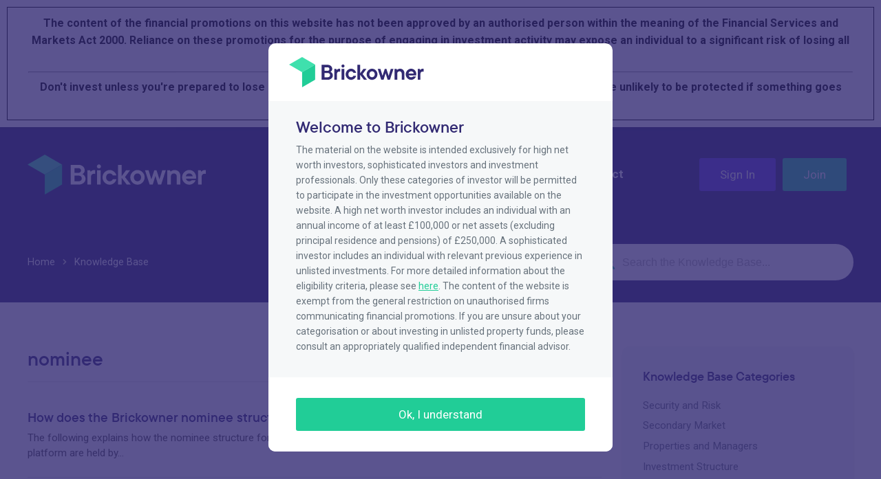

--- FILE ---
content_type: text/html; charset=UTF-8
request_url: https://www.brickowner.com/article-tags/nominee/
body_size: 17078
content:


<!DOCTYPE html>
<html lang="en-GB">
   <head>
      <meta charset="UTF-8" />
      <meta name="viewport" content="width=device-width, initial-scale=1.0" />
      <meta name="facebook-domain-verification" content="s1udzzbrsow5arihrgshaexyfr0kbh" />
      <script src="https://kit.fontawesome.com/88914d1cff.js" crossorigin="anonymous"></script>
      <link rel="shortcut icon" href="https://www.brickowner.com/wp-content/themes/brickowner/images/favicon.svg">
      <meta name='robots' content='index, follow, max-image-preview:large, max-snippet:-1, max-video-preview:-1' />
	<style>img:is([sizes="auto" i], [sizes^="auto," i]) { contain-intrinsic-size: 3000px 1500px }</style>
	
	<!-- This site is optimized with the Yoast SEO plugin v25.9 - https://yoast.com/wordpress/plugins/seo/ -->
	<title>nominee | Brickowner</title>
	<link rel="canonical" href="https://www.brickowner.com/article-tags/nominee/" />
	<meta property="og:locale" content="en_GB" />
	<meta property="og:type" content="article" />
	<meta property="og:title" content="nominee Archives - Brickowner" />
	<meta property="og:url" content="https://www.brickowner.com/article-tags/nominee/" />
	<meta property="og:site_name" content="Brickowner" />
	<meta name="twitter:card" content="summary_large_image" />
	<script type="application/ld+json" class="yoast-schema-graph">{"@context":"https://schema.org","@graph":[{"@type":"CollectionPage","@id":"https://www.brickowner.com/article-tags/nominee/","url":"https://www.brickowner.com/article-tags/nominee/","name":"nominee Archives - Brickowner","isPartOf":{"@id":"https://www.brickowner.com/#website"},"breadcrumb":{"@id":"https://www.brickowner.com/article-tags/nominee/#breadcrumb"},"inLanguage":"en-GB"},{"@type":"BreadcrumbList","@id":"https://www.brickowner.com/article-tags/nominee/#breadcrumb","itemListElement":[{"@type":"ListItem","position":1,"name":"Home","item":"https://www.brickowner.com/"},{"@type":"ListItem","position":2,"name":"nominee"}]},{"@type":"WebSite","@id":"https://www.brickowner.com/#website","url":"https://www.brickowner.com/","name":"Brickowner","description":"Property Investment Platform","potentialAction":[{"@type":"SearchAction","target":{"@type":"EntryPoint","urlTemplate":"https://www.brickowner.com/?s={search_term_string}"},"query-input":{"@type":"PropertyValueSpecification","valueRequired":true,"valueName":"search_term_string"}}],"inLanguage":"en-GB"}]}</script>
	<!-- / Yoast SEO plugin. -->


<link href='//hb.wpmucdn.com' rel='preconnect' />
<link rel="alternate" type="application/rss+xml" title="Brickowner &raquo; Feed" href="https://www.brickowner.com/feed/" />
<link rel="alternate" type="application/rss+xml" title="Brickowner &raquo; Comments Feed" href="https://www.brickowner.com/comments/feed/" />
<link rel="alternate" type="application/rss+xml" title="Brickowner &raquo; nominee Article Tag Feed" href="https://www.brickowner.com/article-tags/nominee/feed/" />
<script type="text/javascript">
/* <![CDATA[ */
window._wpemojiSettings = {"baseUrl":"https:\/\/s.w.org\/images\/core\/emoji\/16.0.1\/72x72\/","ext":".png","svgUrl":"https:\/\/s.w.org\/images\/core\/emoji\/16.0.1\/svg\/","svgExt":".svg","source":{"concatemoji":"https:\/\/www.brickowner.com\/wp-includes\/js\/wp-emoji-release.min.js?ver=6.8.2"}};
/*! This file is auto-generated */
!function(s,n){var o,i,e;function c(e){try{var t={supportTests:e,timestamp:(new Date).valueOf()};sessionStorage.setItem(o,JSON.stringify(t))}catch(e){}}function p(e,t,n){e.clearRect(0,0,e.canvas.width,e.canvas.height),e.fillText(t,0,0);var t=new Uint32Array(e.getImageData(0,0,e.canvas.width,e.canvas.height).data),a=(e.clearRect(0,0,e.canvas.width,e.canvas.height),e.fillText(n,0,0),new Uint32Array(e.getImageData(0,0,e.canvas.width,e.canvas.height).data));return t.every(function(e,t){return e===a[t]})}function u(e,t){e.clearRect(0,0,e.canvas.width,e.canvas.height),e.fillText(t,0,0);for(var n=e.getImageData(16,16,1,1),a=0;a<n.data.length;a++)if(0!==n.data[a])return!1;return!0}function f(e,t,n,a){switch(t){case"flag":return n(e,"\ud83c\udff3\ufe0f\u200d\u26a7\ufe0f","\ud83c\udff3\ufe0f\u200b\u26a7\ufe0f")?!1:!n(e,"\ud83c\udde8\ud83c\uddf6","\ud83c\udde8\u200b\ud83c\uddf6")&&!n(e,"\ud83c\udff4\udb40\udc67\udb40\udc62\udb40\udc65\udb40\udc6e\udb40\udc67\udb40\udc7f","\ud83c\udff4\u200b\udb40\udc67\u200b\udb40\udc62\u200b\udb40\udc65\u200b\udb40\udc6e\u200b\udb40\udc67\u200b\udb40\udc7f");case"emoji":return!a(e,"\ud83e\udedf")}return!1}function g(e,t,n,a){var r="undefined"!=typeof WorkerGlobalScope&&self instanceof WorkerGlobalScope?new OffscreenCanvas(300,150):s.createElement("canvas"),o=r.getContext("2d",{willReadFrequently:!0}),i=(o.textBaseline="top",o.font="600 32px Arial",{});return e.forEach(function(e){i[e]=t(o,e,n,a)}),i}function t(e){var t=s.createElement("script");t.src=e,t.defer=!0,s.head.appendChild(t)}"undefined"!=typeof Promise&&(o="wpEmojiSettingsSupports",i=["flag","emoji"],n.supports={everything:!0,everythingExceptFlag:!0},e=new Promise(function(e){s.addEventListener("DOMContentLoaded",e,{once:!0})}),new Promise(function(t){var n=function(){try{var e=JSON.parse(sessionStorage.getItem(o));if("object"==typeof e&&"number"==typeof e.timestamp&&(new Date).valueOf()<e.timestamp+604800&&"object"==typeof e.supportTests)return e.supportTests}catch(e){}return null}();if(!n){if("undefined"!=typeof Worker&&"undefined"!=typeof OffscreenCanvas&&"undefined"!=typeof URL&&URL.createObjectURL&&"undefined"!=typeof Blob)try{var e="postMessage("+g.toString()+"("+[JSON.stringify(i),f.toString(),p.toString(),u.toString()].join(",")+"));",a=new Blob([e],{type:"text/javascript"}),r=new Worker(URL.createObjectURL(a),{name:"wpTestEmojiSupports"});return void(r.onmessage=function(e){c(n=e.data),r.terminate(),t(n)})}catch(e){}c(n=g(i,f,p,u))}t(n)}).then(function(e){for(var t in e)n.supports[t]=e[t],n.supports.everything=n.supports.everything&&n.supports[t],"flag"!==t&&(n.supports.everythingExceptFlag=n.supports.everythingExceptFlag&&n.supports[t]);n.supports.everythingExceptFlag=n.supports.everythingExceptFlag&&!n.supports.flag,n.DOMReady=!1,n.readyCallback=function(){n.DOMReady=!0}}).then(function(){return e}).then(function(){var e;n.supports.everything||(n.readyCallback(),(e=n.source||{}).concatemoji?t(e.concatemoji):e.wpemoji&&e.twemoji&&(t(e.twemoji),t(e.wpemoji)))}))}((window,document),window._wpemojiSettings);
/* ]]> */
</script>
<style id='wp-emoji-styles-inline-css' type='text/css'>

	img.wp-smiley, img.emoji {
		display: inline !important;
		border: none !important;
		box-shadow: none !important;
		height: 1em !important;
		width: 1em !important;
		margin: 0 0.07em !important;
		vertical-align: -0.1em !important;
		background: none !important;
		padding: 0 !important;
	}
</style>
<link rel='stylesheet' id='wp-block-library-css' href='https://www.brickowner.com/wp-includes/css/dist/block-library/style.min.css?ver=6.8.2' type='text/css' media='all' />
<style id='classic-theme-styles-inline-css' type='text/css'>
/*! This file is auto-generated */
.wp-block-button__link{color:#fff;background-color:#32373c;border-radius:9999px;box-shadow:none;text-decoration:none;padding:calc(.667em + 2px) calc(1.333em + 2px);font-size:1.125em}.wp-block-file__button{background:#32373c;color:#fff;text-decoration:none}
</style>
<style id='heroickb-category-breadcrumb-style-inline-css' type='text/css'>
.wp-block-heroickb-category-breadcrumb{margin:0;padding:0;margin-block-start:0 !important}.wp-block-heroickb-category-breadcrumb .heroickb-breadcrumb-wrap{overflow:hidden;box-sizing:border-box;width:100%}@media(max-width: 768px){.wp-block-heroickb-category-breadcrumb .heroickb-breadcrumb-wrap:hover,.wp-block-heroickb-category-breadcrumb .heroickb-breadcrumb-wrap:focus-within{overflow-x:auto}}.wp-block-heroickb-category-breadcrumb .heroickb-breadcrumb-wrap .heroickb-breadcrumb{display:flex;flex-wrap:nowrap;list-style:none;margin:0;padding:0;color:inherit;min-width:-moz-max-content;min-width:max-content;white-space:nowrap}.wp-block-heroickb-category-breadcrumb .heroickb-breadcrumb-wrap .heroickb-breadcrumb li{padding:0;margin:0;display:inline-flex;align-items:center;font-size:inherit;line-height:1.2;border:none;background:none;box-shadow:none;white-space:nowrap}.wp-block-heroickb-category-breadcrumb .heroickb-breadcrumb-wrap .heroickb-breadcrumb li a{margin-right:.4rem;text-decoration:none;color:inherit;display:inline-block;border:none;background:none;box-shadow:none;padding:0;white-space:nowrap}.wp-block-heroickb-category-breadcrumb .heroickb-breadcrumb-wrap .heroickb-breadcrumb li a:hover{text-decoration:underline;border:none;background:none;box-shadow:none}.wp-block-heroickb-category-breadcrumb .heroickb-breadcrumb-wrap .heroickb-breadcrumb li a:focus{outline:1px dotted currentColor;outline-offset:2px}.wp-block-heroickb-category-breadcrumb .heroickb-breadcrumb-wrap .heroickb-breadcrumb li span{color:inherit;font-size:inherit;line-height:1.2;white-space:nowrap}.wp-block-heroickb-category-breadcrumb .heroickb-breadcrumb-wrap .heroickb-breadcrumb li:not(:last-child)::after{content:"›";margin:0 .4rem 0 0;color:inherit;font-size:inherit;border:none;background:none;box-shadow:none}.wp-block-heroickb-category-breadcrumb .heroickb-breadcrumb-wrap .heroickb-breadcrumb li:last-child span[aria-current=page]{color:inherit;font-weight:inherit}body .wp-block-heroickb-category-breadcrumb .heroickb-breadcrumb-wrap .heroickb-breadcrumb li{border:none;background:none;box-shadow:none}body .wp-block-heroickb-category-breadcrumb .heroickb-breadcrumb-wrap .heroickb-breadcrumb li a{border:none;background:none;box-shadow:none;padding:0;margin-right:.4rem}body .wp-block-heroickb-category-breadcrumb .heroickb-breadcrumb-wrap .heroickb-breadcrumb li a:hover{border:none;background:none;box-shadow:none}body .wp-block-heroickb-category-breadcrumb .heroickb-breadcrumb-wrap .heroickb-breadcrumb li::after{border:none;background:none;box-shadow:none}.wp-block-heroickb-category-breadcrumb.has-link-color .heroickb-breadcrumb-wrap .heroickb-breadcrumb li a{color:var(--wp--style--color--link, currentColor)}.wp-block-heroickb-category-breadcrumb.has-link-color .heroickb-breadcrumb-wrap .heroickb-breadcrumb li a:hover{color:var(--wp--style--color--link, currentColor);opacity:.8}.wp-block-heroickb-category-breadcrumb.has-link-color .heroickb-breadcrumb-wrap .heroickb-breadcrumb li:not(:last-child)::after{color:var(--wp--style--color--link, currentColor)}.wp-block-heroickb-category-breadcrumb.has-link-color .heroickb-breadcrumb-wrap .heroickb-breadcrumb li:last-child span[aria-current=page]{color:var(--wp--style--color--link, currentColor)}.wp-block-heroickb-category-breadcrumb .heroickb-breadcrumb-wrap .heroickb-breadcrumb li a:hover{color:var(--wp--custom--link--hover-color, var(--wp--style--color--link, currentColor))}

</style>
<style id='heroickb-category-card-style-inline-css' type='text/css'>
.wp-block-heroickb-category-card:where(.has-background){background:none}.wp-block-heroickb-category-card:where(.has-border-color){border:none}.wp-block-heroickb-category-card a{text-decoration:none;border:none}.wp-block-heroickb-category-card a:hover{border:none;text-decoration:none}.wp-block-heroickb-category-card a:focus{outline:none;text-decoration:none}.wp-block-heroickb-category-card a:visited{text-decoration:none}.wp-block-heroickb-category-card a:active{text-decoration:none}.wp-block-heroickb-category-card .heroickb-categories-list{display:grid;margin:0;padding:0}@media(max-width: 782px){.wp-block-heroickb-category-card .heroickb-categories-list{display:flex;flex-direction:column}}.wp-block-heroickb-category-card .heroickb-categories-list__item{text-decoration:none;border:none;color:inherit;margin:0;outline:none;transition:all ease-in-out .15s}.wp-block-heroickb-category-card .heroickb-categories-list__item:hover{border:none;text-decoration:none}.wp-block-heroickb-category-card .heroickb-categories-list__item:focus{outline:none;text-decoration:none}.wp-block-heroickb-category-card .heroickb-categories-list__item:visited{text-decoration:none}.wp-block-heroickb-category-card .heroickb-categories-list__item:active{text-decoration:none}.wp-block-heroickb-category-card .heroickb-categories-list__item-icon{width:100%;margin-bottom:1rem;display:flex;flex-direction:column;justify-content:var(--icon-position, flex-start);min-height:60px}.wp-block-heroickb-category-card .heroickb-categories-list__item-icon:empty{display:none}.wp-block-heroickb-category-card .heroickb-categories-list__item-icon svg{min-width:48px;max-height:50px;display:inline-block;vertical-align:middle}.wp-block-heroickb-category-card .heroickb-categories-list__item-icon svg .heroickbiconsvg-stroke{fill:none;stroke-width:6px}.wp-block-heroickb-category-card .heroickb-categories-list__item-post-excerpt{display:flex}.wp-block-heroickb-category-card .heroickb-categories-list__item-post-excerpt>div{width:100%}.wp-block-heroickb-category-card .heroickb-categories-list__item-post-excerpt--after-title{flex-direction:column}.wp-block-heroickb-category-card .heroickb-categories-list__item-post-excerpt--after-title .heroickb-categories-list__item-post-excerpt-count{margin-bottom:1rem;font-size:.8em;color:#999}.wp-block-heroickb-category-card .heroickb-categories-list__item-post-excerpt--below-description{flex-direction:column-reverse}.wp-block-heroickb-category-card .heroickb-categories-list__item-post-excerpt--below-description .heroickb-categories-list__item-post-excerpt-entry{margin-bottom:1rem}.wp-block-heroickb-category-card .heroickb-categories-list__item-post-excerpt--below-description .heroickb-categories-list__item-post-excerpt-count{margin-bottom:1rem;font-size:.8em;color:#999}.wp-block-heroickb-category-card .heroickb-categories-list__item h4{font-weight:bold;font-family:inherit;margin:0 0 .5rem;padding:0;color:inherit}.wp-block-heroickb-category-card .heroickb-categories-list__item h4.heroickb-categories-list__is-category-page{font-size:1.75rem}.wp-block-heroickb-category-card .heroickb-categories-list__item h4 span{font-size:.8em;color:#999;font-weight:normal;margin-left:6px}.wp-block-heroickb-category-card .heroickb-categories-list__item:hover{transition:background-color ease-in-out .15s;text-decoration:none}.wp-block-heroickb-category-card .heroickb-categories-list--column-1{grid-template-columns:repeat(1, 1fr)}.wp-block-heroickb-category-card .heroickb-categories-list--column-2{grid-template-columns:repeat(2, 1fr)}.wp-block-heroickb-category-card .heroickb-categories-list--column-3{grid-template-columns:repeat(3, 1fr)}.wp-block-heroickb-category-card .heroickb-categories-list--column-4{grid-template-columns:repeat(4, 1fr)}@media(max-width: 1023px)and (min-width: 783px){.wp-block-heroickb-category-card .heroickb-categories-list--column-3{grid-template-columns:repeat(2, 1fr)}.wp-block-heroickb-category-card .heroickb-categories-list--column-4{grid-template-columns:repeat(2, 1fr)}}.wp-block-heroickb-category-card .heroickb-categories-list--align-left{text-align:left}.wp-block-heroickb-category-card .heroickb-categories-list--align-center{text-align:center}.wp-block-heroickb-category-card .heroickb-categories-list--align-right{text-align:right}.wp-block-heroickb-category-card .heroickb-categories-list--type-left-icon.heroickb-categories-list--has-icons .heroickb-categories-list__item{display:flex;grid-template-columns:repeat(2, 1fr);grid-column-gap:1rem}.wp-block-heroickb-category-card .heroickb-categories-list--type-left-icon.heroickb-categories-list--has-icons .heroickb-categories-list__item-post{width:100%}.wp-block-heroickb-category-card .heroickb-categories-list--type-left-icon .heroickb-categories-list__item-icon{display:flex;flex-direction:column;justify-content:var(--icon-position, flex-start);max-width:40px;margin-bottom:0;min-height:60px}.wp-block-heroickb-category-card .heroickb-categories-list--type-left-icon .heroickb-categories-list__item-icon:empty{display:none}.wp-block-heroickb-category-card .heroickb-categories-list--type-left-icon .heroickb-categories-list__item-icon>div{width:100%}.wp-block-heroickb-category-card .heroickb-categories-list--type-top-icon.heroickb-categories-list--has-icons .heroickb-categories-list__item{display:flex;flex-direction:column}.wp-block-heroickb-category-card .heroickb-categories-list--type-top-icon .heroickb-categories-list__item-icon{display:flex;flex-direction:column;justify-content:var(--icon-position, flex-start);min-height:80px;margin-right:10px}.wp-block-heroickb-category-card .heroickb-categories-list--type-top-icon .heroickb-categories-list__item-icon:empty{display:none}.wp-block-heroickb-category-card .heroickb-categories-list--type-top-icon .heroickb-categories-list__item-icon>div{min-width:50px}.wp-block-heroickb-category-card .heroickb-categories-list--simple .heroickb-categories-list__item{display:flex;flex-direction:column;padding-top:0;padding-left:0;padding-right:0}body .wp-block-heroickb-category-card .heroickb-categories-list__item{text-decoration:none}body .wp-block-heroickb-category-card .heroickb-categories-list__item:hover,body .wp-block-heroickb-category-card .heroickb-categories-list__item:focus,body .wp-block-heroickb-category-card .heroickb-categories-list__item:visited,body .wp-block-heroickb-category-card .heroickb-categories-list__item:active{text-decoration:none}body .wp-block-heroickb-category-card a{text-decoration:none}body .wp-block-heroickb-category-card a:hover,body .wp-block-heroickb-category-card a:focus,body .wp-block-heroickb-category-card a:visited,body .wp-block-heroickb-category-card a:active{text-decoration:none}

</style>
<style id='heroickb-category-simple-style-inline-css' type='text/css'>
.wp-block-heroickb-category-simple .heroickb-categories-list{display:grid;margin:0;padding:0}@media(max-width: 781px){.wp-block-heroickb-category-simple .heroickb-categories-list{display:flex;flex-direction:column}}.wp-block-heroickb-category-simple .heroickb-categories-list__item{text-decoration:none;color:inherit;padding:1rem;margin:unset;outline:none}.wp-block-heroickb-category-simple .heroickb-categories-list__item:hover{transition:background-color ease-in-out .15s}.wp-block-heroickb-category-simple .heroickb-categories-list__item:last-child{padding-bottom:unset}.wp-block-heroickb-category-simple .heroickb-categories-list--align-left{text-align:left}.wp-block-heroickb-category-simple .heroickb-categories-list--align-center{text-align:center}.wp-block-heroickb-category-simple .heroickb-categories-list--align-right{text-align:right}.wp-block-heroickb-category-simple .heroickb-categories-list--simple .heroickb-categories-list__item{display:flex;flex-direction:column;padding-top:unset;padding-left:unset;padding-right:unset}

</style>
<link rel='stylesheet' id='heroickb-search-style-css' href='https://www.brickowner.com/wp-content/plugins/ht-knowledge-base/blocks/v2/build/kb-search-block/style-index.css?ver=0.1.0' type='text/css' media='all' />
<style id='heroickb-article-showcase-style-inline-css' type='text/css'>
.wp-block-group .wp-block-column .wp-block-heroickb-article-showcase{padding:unset}.wp-block-heroickb-article-showcase{padding:1rem}.wp-block-heroickb-article-showcase .heroickb-article-widget{color:var(--wp--preset--color--text, inherit);--article-link-color: var(--wp--style--color--link, inherit);--article-hover-color: var(--wp--style--color--link, inherit)}.wp-block-heroickb-article-showcase .heroickb-article-widget__title{position:relative;font-size:1.2em;font-weight:600}.wp-block-heroickb-article-showcase .heroickb-article-widget__desc{font-size:.75em}.wp-block-heroickb-article-showcase .heroickb-article-widget .heroickb-article-widget-list{list-style:none;padding:0;margin:0}.wp-block-heroickb-article-showcase .heroickb-article-widget .heroickb-article-widget-list_item{margin-bottom:.5rem}.wp-block-heroickb-article-showcase .heroickb-article-widget .heroickb-article-widget-list .heroickb-article-link{display:flex;align-items:center;gap:.5rem;text-decoration:none !important;font-size:inherit;color:var(--article-link-color) !important}.wp-block-heroickb-article-showcase .heroickb-article-widget .heroickb-article-widget-list .heroickb-article-link>*{color:inherit !important}.wp-block-heroickb-article-showcase .heroickb-article-widget .heroickb-article-widget-list .heroickb-article-link:hover,.wp-block-heroickb-article-showcase .heroickb-article-widget .heroickb-article-widget-list .heroickb-article-link:focus{text-decoration:underline !important;color:var(--article-hover-color) !important}.wp-block-heroickb-article-showcase .heroickb-article-widget .heroickb-article-widget-list__entry-icon{display:inline-flex;align-items:center;line-height:1}.wp-block-heroickb-article-showcase .heroickb-article-widget .heroickb-article-widget-list__entry-icon svg,.wp-block-heroickb-article-showcase .heroickb-article-widget .heroickb-article-widget-list__entry-icon .heroickb-article-icon{display:inline-block;vertical-align:middle;height:1em !important;width:1em !important;min-height:1em !important;min-width:1em !important;fill:currentColor !important}.wp-block-heroickb-article-showcase .heroickb-article-widget .heroickb-article-widget-list__entry-title{color:inherit !important}.block-editor-block-list__block .wp-block-heroickb-article-showcase.is-selected .heroickb-article-link,.block-editor-block-list__block .wp-block-heroickb-article-showcase.has-child-selected .heroickb-article-link{color:var(--article-link-color) !important}.block-editor-block-list__block .wp-block-heroickb-article-showcase.is-selected .heroickb-article-link:hover,.block-editor-block-list__block .wp-block-heroickb-article-showcase.has-child-selected .heroickb-article-link:hover{color:var(--article-hover-color) !important}.has-link-color .heroickb-article-link{color:var(--wp--style--color--link, var(--article-link-color)) !important}.has-link-color .heroickb-article-link:hover{color:var(--article-hover-color, var(--wp--style--color--link)) !important}.heroickb-article-widget.has-custom-link-color .heroickb-article-link{color:var(--article-link-color) !important}.heroickb-article-widget.has-custom-link-color .heroickb-article-link svg,.heroickb-article-widget.has-custom-link-color .heroickb-article-link .heroickb-article-icon{fill:currentColor !important}.heroickb-article-widget.has-custom-link-color .heroickb-article-link:hover,.heroickb-article-widget.has-custom-link-color .heroickb-article-link:focus{color:var(--article-hover-color) !important}.heroickb-article-widget.has-hover-color .heroickb-article-link:hover,.heroickb-article-widget.has-hover-color .heroickb-article-link:focus{color:var(--article-hover-color) !important}.is-kb-article-showcase-selected .heroickb-article-link{color:var(--article-link-color) !important}.is-kb-article-showcase-selected .heroickb-article-link svg,.is-kb-article-showcase-selected .heroickb-article-link .heroickb-article-icon{fill:currentColor !important}.is-kb-article-showcase-selected .heroickb-article-link:hover{color:var(--article-hover-color) !important}.wp-block-heroickb-article-showcase[class*=has-][class*=-color] .heroickb-article-link{color:var(--wp--style--color--link, var(--article-link-color)) !important}.heroickb-article-link{color:var(--article-link-color, var(--wp--style--color--link, inherit)) !important}.heroickb-article-link>*{color:inherit !important}.heroickb-article-link svg,.heroickb-article-link .heroickb-article-icon{fill:currentColor !important}.heroickb-article-link:hover,.heroickb-article-link:focus{color:var(--article-hover-color, var(--article-link-color)) !important}

</style>
<link rel='stylesheet' id='heroickb-feedback-style-css' href='https://www.brickowner.com/wp-content/plugins/ht-knowledge-base/blocks/v2/build/kb-feedback-block/style-index.css?ver=0.1.0' type='text/css' media='all' />
<link rel='stylesheet' id='heroickb-attachment-style-css' href='https://www.brickowner.com/wp-content/plugins/ht-knowledge-base/blocks/v2/build/kb-attachment-block/style-index.css?ver=0.1.0' type='text/css' media='all' />
<style id='heroickb-sticky-block-style-inline-css' type='text/css'>
.heroickb-sticky{position:sticky;max-height:100vh;overflow-y:visible;top:15px;z-index:10}body.admin-bar .heroickb-sticky{top:calc(var(--hkb-adminbar-height, 32px) + 15px)}.heroickb-sticky:not(.heroickb-sticky){position:relative}.wp-block-heroickb-sticky-block.heroickb-sticky{position:sticky;top:15px;z-index:10}body.admin-bar .wp-block-heroickb-sticky-block.heroickb-sticky{top:calc(var(--hkb-adminbar-height, 32px) + 15px)}

</style>
<link rel='stylesheet' id='wp-components-css' href='https://www.brickowner.com/wp-includes/css/dist/components/style.min.css?ver=6.8.2' type='text/css' media='all' />
<link rel='stylesheet' id='wp-preferences-css' href='https://www.brickowner.com/wp-includes/css/dist/preferences/style.min.css?ver=6.8.2' type='text/css' media='all' />
<link rel='stylesheet' id='wp-block-editor-css' href='https://www.brickowner.com/wp-includes/css/dist/block-editor/style.min.css?ver=6.8.2' type='text/css' media='all' />
<link rel='stylesheet' id='wp-reusable-blocks-css' href='https://www.brickowner.com/wp-includes/css/dist/reusable-blocks/style.min.css?ver=6.8.2' type='text/css' media='all' />
<link rel='stylesheet' id='wp-patterns-css' href='https://www.brickowner.com/wp-includes/css/dist/patterns/style.min.css?ver=6.8.2' type='text/css' media='all' />
<link rel='stylesheet' id='wp-editor-css' href='https://www.brickowner.com/wp-includes/css/dist/editor/style.min.css?ver=6.8.2' type='text/css' media='all' />
<link rel='stylesheet' id='ht-formatting-blocks-modules-styles-css' href='https://www.brickowner.com/wp-content/plugins/ht-knowledge-base/formatting-blocks/dist/css/ht-formatting-blocks-modules-styles.css?ver=4.1.1' type='text/css' media='all' />
<style id='global-styles-inline-css' type='text/css'>
:root{--wp--preset--aspect-ratio--square: 1;--wp--preset--aspect-ratio--4-3: 4/3;--wp--preset--aspect-ratio--3-4: 3/4;--wp--preset--aspect-ratio--3-2: 3/2;--wp--preset--aspect-ratio--2-3: 2/3;--wp--preset--aspect-ratio--16-9: 16/9;--wp--preset--aspect-ratio--9-16: 9/16;--wp--preset--color--black: #000000;--wp--preset--color--cyan-bluish-gray: #abb8c3;--wp--preset--color--white: #ffffff;--wp--preset--color--pale-pink: #f78da7;--wp--preset--color--vivid-red: #cf2e2e;--wp--preset--color--luminous-vivid-orange: #ff6900;--wp--preset--color--luminous-vivid-amber: #fcb900;--wp--preset--color--light-green-cyan: #7bdcb5;--wp--preset--color--vivid-green-cyan: #00d084;--wp--preset--color--pale-cyan-blue: #8ed1fc;--wp--preset--color--vivid-cyan-blue: #0693e3;--wp--preset--color--vivid-purple: #9b51e0;--wp--preset--gradient--vivid-cyan-blue-to-vivid-purple: linear-gradient(135deg,rgba(6,147,227,1) 0%,rgb(155,81,224) 100%);--wp--preset--gradient--light-green-cyan-to-vivid-green-cyan: linear-gradient(135deg,rgb(122,220,180) 0%,rgb(0,208,130) 100%);--wp--preset--gradient--luminous-vivid-amber-to-luminous-vivid-orange: linear-gradient(135deg,rgba(252,185,0,1) 0%,rgba(255,105,0,1) 100%);--wp--preset--gradient--luminous-vivid-orange-to-vivid-red: linear-gradient(135deg,rgba(255,105,0,1) 0%,rgb(207,46,46) 100%);--wp--preset--gradient--very-light-gray-to-cyan-bluish-gray: linear-gradient(135deg,rgb(238,238,238) 0%,rgb(169,184,195) 100%);--wp--preset--gradient--cool-to-warm-spectrum: linear-gradient(135deg,rgb(74,234,220) 0%,rgb(151,120,209) 20%,rgb(207,42,186) 40%,rgb(238,44,130) 60%,rgb(251,105,98) 80%,rgb(254,248,76) 100%);--wp--preset--gradient--blush-light-purple: linear-gradient(135deg,rgb(255,206,236) 0%,rgb(152,150,240) 100%);--wp--preset--gradient--blush-bordeaux: linear-gradient(135deg,rgb(254,205,165) 0%,rgb(254,45,45) 50%,rgb(107,0,62) 100%);--wp--preset--gradient--luminous-dusk: linear-gradient(135deg,rgb(255,203,112) 0%,rgb(199,81,192) 50%,rgb(65,88,208) 100%);--wp--preset--gradient--pale-ocean: linear-gradient(135deg,rgb(255,245,203) 0%,rgb(182,227,212) 50%,rgb(51,167,181) 100%);--wp--preset--gradient--electric-grass: linear-gradient(135deg,rgb(202,248,128) 0%,rgb(113,206,126) 100%);--wp--preset--gradient--midnight: linear-gradient(135deg,rgb(2,3,129) 0%,rgb(40,116,252) 100%);--wp--preset--font-size--small: 13px;--wp--preset--font-size--medium: 20px;--wp--preset--font-size--large: 36px;--wp--preset--font-size--x-large: 42px;--wp--preset--spacing--20: 0.44rem;--wp--preset--spacing--30: 0.67rem;--wp--preset--spacing--40: 1rem;--wp--preset--spacing--50: 1.5rem;--wp--preset--spacing--60: 2.25rem;--wp--preset--spacing--70: 3.38rem;--wp--preset--spacing--80: 5.06rem;--wp--preset--shadow--natural: 6px 6px 9px rgba(0, 0, 0, 0.2);--wp--preset--shadow--deep: 12px 12px 50px rgba(0, 0, 0, 0.4);--wp--preset--shadow--sharp: 6px 6px 0px rgba(0, 0, 0, 0.2);--wp--preset--shadow--outlined: 6px 6px 0px -3px rgba(255, 255, 255, 1), 6px 6px rgba(0, 0, 0, 1);--wp--preset--shadow--crisp: 6px 6px 0px rgba(0, 0, 0, 1);}:where(.is-layout-flex){gap: 0.5em;}:where(.is-layout-grid){gap: 0.5em;}body .is-layout-flex{display: flex;}.is-layout-flex{flex-wrap: wrap;align-items: center;}.is-layout-flex > :is(*, div){margin: 0;}body .is-layout-grid{display: grid;}.is-layout-grid > :is(*, div){margin: 0;}:where(.wp-block-columns.is-layout-flex){gap: 2em;}:where(.wp-block-columns.is-layout-grid){gap: 2em;}:where(.wp-block-post-template.is-layout-flex){gap: 1.25em;}:where(.wp-block-post-template.is-layout-grid){gap: 1.25em;}.has-black-color{color: var(--wp--preset--color--black) !important;}.has-cyan-bluish-gray-color{color: var(--wp--preset--color--cyan-bluish-gray) !important;}.has-white-color{color: var(--wp--preset--color--white) !important;}.has-pale-pink-color{color: var(--wp--preset--color--pale-pink) !important;}.has-vivid-red-color{color: var(--wp--preset--color--vivid-red) !important;}.has-luminous-vivid-orange-color{color: var(--wp--preset--color--luminous-vivid-orange) !important;}.has-luminous-vivid-amber-color{color: var(--wp--preset--color--luminous-vivid-amber) !important;}.has-light-green-cyan-color{color: var(--wp--preset--color--light-green-cyan) !important;}.has-vivid-green-cyan-color{color: var(--wp--preset--color--vivid-green-cyan) !important;}.has-pale-cyan-blue-color{color: var(--wp--preset--color--pale-cyan-blue) !important;}.has-vivid-cyan-blue-color{color: var(--wp--preset--color--vivid-cyan-blue) !important;}.has-vivid-purple-color{color: var(--wp--preset--color--vivid-purple) !important;}.has-black-background-color{background-color: var(--wp--preset--color--black) !important;}.has-cyan-bluish-gray-background-color{background-color: var(--wp--preset--color--cyan-bluish-gray) !important;}.has-white-background-color{background-color: var(--wp--preset--color--white) !important;}.has-pale-pink-background-color{background-color: var(--wp--preset--color--pale-pink) !important;}.has-vivid-red-background-color{background-color: var(--wp--preset--color--vivid-red) !important;}.has-luminous-vivid-orange-background-color{background-color: var(--wp--preset--color--luminous-vivid-orange) !important;}.has-luminous-vivid-amber-background-color{background-color: var(--wp--preset--color--luminous-vivid-amber) !important;}.has-light-green-cyan-background-color{background-color: var(--wp--preset--color--light-green-cyan) !important;}.has-vivid-green-cyan-background-color{background-color: var(--wp--preset--color--vivid-green-cyan) !important;}.has-pale-cyan-blue-background-color{background-color: var(--wp--preset--color--pale-cyan-blue) !important;}.has-vivid-cyan-blue-background-color{background-color: var(--wp--preset--color--vivid-cyan-blue) !important;}.has-vivid-purple-background-color{background-color: var(--wp--preset--color--vivid-purple) !important;}.has-black-border-color{border-color: var(--wp--preset--color--black) !important;}.has-cyan-bluish-gray-border-color{border-color: var(--wp--preset--color--cyan-bluish-gray) !important;}.has-white-border-color{border-color: var(--wp--preset--color--white) !important;}.has-pale-pink-border-color{border-color: var(--wp--preset--color--pale-pink) !important;}.has-vivid-red-border-color{border-color: var(--wp--preset--color--vivid-red) !important;}.has-luminous-vivid-orange-border-color{border-color: var(--wp--preset--color--luminous-vivid-orange) !important;}.has-luminous-vivid-amber-border-color{border-color: var(--wp--preset--color--luminous-vivid-amber) !important;}.has-light-green-cyan-border-color{border-color: var(--wp--preset--color--light-green-cyan) !important;}.has-vivid-green-cyan-border-color{border-color: var(--wp--preset--color--vivid-green-cyan) !important;}.has-pale-cyan-blue-border-color{border-color: var(--wp--preset--color--pale-cyan-blue) !important;}.has-vivid-cyan-blue-border-color{border-color: var(--wp--preset--color--vivid-cyan-blue) !important;}.has-vivid-purple-border-color{border-color: var(--wp--preset--color--vivid-purple) !important;}.has-vivid-cyan-blue-to-vivid-purple-gradient-background{background: var(--wp--preset--gradient--vivid-cyan-blue-to-vivid-purple) !important;}.has-light-green-cyan-to-vivid-green-cyan-gradient-background{background: var(--wp--preset--gradient--light-green-cyan-to-vivid-green-cyan) !important;}.has-luminous-vivid-amber-to-luminous-vivid-orange-gradient-background{background: var(--wp--preset--gradient--luminous-vivid-amber-to-luminous-vivid-orange) !important;}.has-luminous-vivid-orange-to-vivid-red-gradient-background{background: var(--wp--preset--gradient--luminous-vivid-orange-to-vivid-red) !important;}.has-very-light-gray-to-cyan-bluish-gray-gradient-background{background: var(--wp--preset--gradient--very-light-gray-to-cyan-bluish-gray) !important;}.has-cool-to-warm-spectrum-gradient-background{background: var(--wp--preset--gradient--cool-to-warm-spectrum) !important;}.has-blush-light-purple-gradient-background{background: var(--wp--preset--gradient--blush-light-purple) !important;}.has-blush-bordeaux-gradient-background{background: var(--wp--preset--gradient--blush-bordeaux) !important;}.has-luminous-dusk-gradient-background{background: var(--wp--preset--gradient--luminous-dusk) !important;}.has-pale-ocean-gradient-background{background: var(--wp--preset--gradient--pale-ocean) !important;}.has-electric-grass-gradient-background{background: var(--wp--preset--gradient--electric-grass) !important;}.has-midnight-gradient-background{background: var(--wp--preset--gradient--midnight) !important;}.has-small-font-size{font-size: var(--wp--preset--font-size--small) !important;}.has-medium-font-size{font-size: var(--wp--preset--font-size--medium) !important;}.has-large-font-size{font-size: var(--wp--preset--font-size--large) !important;}.has-x-large-font-size{font-size: var(--wp--preset--font-size--x-large) !important;}
:where(.wp-block-post-template.is-layout-flex){gap: 1.25em;}:where(.wp-block-post-template.is-layout-grid){gap: 1.25em;}
:where(.wp-block-columns.is-layout-flex){gap: 2em;}:where(.wp-block-columns.is-layout-grid){gap: 2em;}
:root :where(.wp-block-pullquote){font-size: 1.5em;line-height: 1.6;}
</style>
<link rel='stylesheet' id='contact-form-7-css' href='https://www.brickowner.com/wp-content/plugins/contact-form-7/includes/css/styles.css?ver=6.1.1' type='text/css' media='all' />
<link rel='stylesheet' id='styles-css' href='https://www.brickowner.com/wp-content/themes/brickowner/style.css?ver=230305-220456' type='text/css' media='all' />
<link rel='stylesheet' id='kb-css' href='https://www.brickowner.com/wp-content/themes/brickowner/knowledge-base.css?ver=220314-194547' type='text/css' media='all' />
<link rel='stylesheet' id='hkb-style-css' href='https://www.brickowner.com/wp-content/plugins/ht-knowledge-base/css/hkb-style.css?ver=4.1.1' type='text/css' media='all' />
<script type="text/javascript" src="https://www.brickowner.com/wp-includes/js/jquery/jquery.min.js?ver=3.7.1" id="jquery-core-js"></script>
<script type="text/javascript" src="https://www.brickowner.com/wp-includes/js/jquery/jquery-migrate.min.js?ver=3.4.1" id="jquery-migrate-js"></script>
<script type="text/javascript" src="https://www.brickowner.com/wp-content/themes/brickowner/main-min.js?ver=6.8.2" id="mainjs-js"></script>
<script type="text/javascript" src="https://www.brickowner.com/wp-content/themes/brickowner/js/additional-js.js?ver=6.8.2" id="additionajs-js"></script>
<link rel="https://api.w.org/" href="https://www.brickowner.com/wp-json/" /><link rel="alternate" title="JSON" type="application/json" href="https://www.brickowner.com/wp-json/wp/v2/ht-kb-tag/131" /><link rel="EditURI" type="application/rsd+xml" title="RSD" href="https://www.brickowner.com/xmlrpc.php?rsd" />
<meta name="generator" content="WordPress 6.8.2" />
<!-- HKB CSS Variables --><style>:root {--hkb-main-container-width: 1200px;--hkb-link-color: #21cd97;--hkb-link-color-hover: #21cd97;--hkb-header-style-bg: #322a73;--hkb-header-style-graddir: 90deg;--hkb-header-style-grad1: #2358a1;--hkb-header-style-grad2: #2358a1;--hkb-header-text-color: #ffffff;}</style><meta name="generator" content="Heroic Knowledge Base v4.1.1" />
			<!-- DO NOT COPY THIS SNIPPET! Start of Page Analytics Tracking for HubSpot WordPress plugin v11.3.21-->
			<script class="hsq-set-content-id" data-content-id="listing-page">
				var _hsq = _hsq || [];
				_hsq.push(["setContentType", "listing-page"]);
			</script>
			<!-- DO NOT COPY THIS SNIPPET! End of Page Analytics Tracking for HubSpot WordPress plugin -->
			
<!-- Meta Pixel Code -->
<script type='text/javascript'>
!function(f,b,e,v,n,t,s){if(f.fbq)return;n=f.fbq=function(){n.callMethod?
n.callMethod.apply(n,arguments):n.queue.push(arguments)};if(!f._fbq)f._fbq=n;
n.push=n;n.loaded=!0;n.version='2.0';n.queue=[];t=b.createElement(e);t.async=!0;
t.src=v;s=b.getElementsByTagName(e)[0];s.parentNode.insertBefore(t,s)}(window,
document,'script','https://connect.facebook.net/en_US/fbevents.js');
</script>
<!-- End Meta Pixel Code -->
<script type='text/javascript'>var url = window.location.origin + '?ob=open-bridge';
            fbq('set', 'openbridge', '348969348819989', url);
fbq('init', '348969348819989', {}, {
    "agent": "wordpress-6.8.2-4.1.5"
})</script><script type='text/javascript'>
    fbq('track', 'PageView', []);
  </script><!-- SEO meta tags powered by SmartCrawl https://wpmudev.com/project/smartcrawl-wordpress-seo/ -->
<script type="application/ld+json">{"@context":"https:\/\/schema.org","@graph":[{"@type":"Organization","@id":"https:\/\/www.brickowner.com\/#schema-publishing-organization","url":"https:\/\/www.brickowner.com","name":"Brickowner"},{"@type":"WebSite","@id":"https:\/\/www.brickowner.com\/#schema-website","url":"https:\/\/www.brickowner.com","name":"Brickowner","encoding":"UTF-8","potentialAction":{"@type":"SearchAction","target":"https:\/\/www.brickowner.com\/search\/{search_term_string}\/","query-input":"required name=search_term_string"}},{"@type":"CollectionPage","@id":"https:\/\/www.brickowner.com\/article-tags\/nominee\/#schema-webpage","isPartOf":{"@id":"https:\/\/www.brickowner.com\/#schema-website"},"publisher":{"@id":"https:\/\/www.brickowner.com\/#schema-publishing-organization"},"url":"https:\/\/www.brickowner.com\/article-tags\/nominee\/","mainEntity":{"@type":"ItemList","itemListElement":[{"@type":"ListItem","position":"1","url":"https:\/\/www.brickowner.com\/help-centre\/what-is-the-nominee-structure\/"},{"@type":"ListItem","position":"2","url":"https:\/\/www.brickowner.com\/help-centre\/how-is-my-investment-structured\/"}]}},{"@type":"BreadcrumbList","@id":"https:\/\/www.brickowner.com\/article-tags\/nominee?article_tag=nominee\/#breadcrumb","itemListElement":[{"@type":"ListItem","position":1,"name":"Home","item":"https:\/\/www.brickowner.com"},{"@type":"ListItem","position":2,"name":"Archive for nominee"}]}]}</script>
<meta property="og:type" content="object" />
<meta property="og:url" content="https://www.brickowner.com/article-tags/nominee/" />
<meta property="og:title" content="nominee | Brickowner" />
<meta name="twitter:card" content="summary" />
<meta name="twitter:title" content="nominee | Brickowner" />
<!-- /SEO -->
   </head>
   <body data-page="what-is-the-nominee-structure" class="archive tax-ht_kb_tag term-nominee term-131 wp-theme-brickowner ht-kb">
    <div id="wrapper" class="hfeed">
                <div class="header-legal">
                <div class="inner">
                                    The content of the financial promotions on this website has not been approved by an authorised person within the meaning of the Financial Services and Markets Act 2000. Reliance on these promotions for the purpose of engaging in investment activity may expose an individual to a significant risk of losing all of the property or assets invested.
<hr />
Don't invest unless you're prepared to lose all the money you invest. This is a high-risk investment and you are unlikely to be protected if something goes wrong. <span class="two-min-warning" id="two-min-warning" style="color:#21CD97; text-decoration:underline;cursor:pointer;">Take 2 mins to learn more</span>                                </div>
            </div>
                <section id="mobile-header">
                    <div class="header-legal">
                <div class="inner">
                                    The content of the financial promotions on this website has not been approved by an authorised person within the meaning of the Financial Services and Markets Act 2000. Reliance on these promotions for the purpose of engaging in investment activity may expose an individual to a significant risk of losing all of the property or assets invested.
<hr />
Don't invest unless you're prepared to lose all the money you invest. This is a high-risk investment and you are unlikely to be protected if something goes wrong. <span class="two-min-warning" id="two-min-warning" style="color:#21CD97; text-decoration:underline;cursor:pointer;">Take 2 mins to learn more</span>                                </div>
            </div>
                <div class="grid">
            <a href="/" class="logo">
                <svg width="599px" height="131px" viewBox="0 0 599 131" version="1.1" xmlns="http://www.w3.org/2000/svg" xmlns:xlink="http://www.w3.org/1999/xlink">
    <defs>
        <polygon id="path-1" points="0 130.927 585.482 130.927 585.482 0 0 0"></polygon>
    </defs>
    <g id="BO-Logo-White" stroke="none" stroke-width="1" fill="none" fill-rule="evenodd">
        <g transform="translate(0.000000, 0.000000)">
            <polygon id="Fill-1" fill="#3FE0AD" points="56.693 0.0004 0 32.7314 56.693 65.4634 113.386 32.7314"></polygon>
            <polygon id="Fill-2" fill="#21CD97" points="56.693 65.4637 56.693 130.9267 113.386 98.1947 113.386 32.7317"></polygon>
            <g id="Group-16" transform="translate(0.000200, 0.000000)">
                <path d="M154.0307,87.4982 L168.3777,87.4982 C169.8127,87.4982 171.1107,87.2602 172.2727,86.7812 C173.4337,86.3032 174.4587,85.6532 175.3477,84.8332 C176.2337,84.0132 176.9177,83.0402 177.3967,81.9132 C177.8747,80.7852 178.1137,79.5732 178.1137,78.2742 C178.1137,76.9772 177.8747,75.7632 177.3967,74.6362 C176.9177,73.5092 176.2337,72.5352 175.3477,71.7152 C174.4587,70.8952 173.4337,70.2472 172.2727,69.7682 C171.1107,69.2912 169.8127,69.0512 168.3777,69.0512 L154.0307,69.0512 L154.0307,87.4982 Z M154.0307,59.8272 L167.3537,59.8272 C168.5147,59.8272 169.5907,59.6222 170.5817,59.2122 C171.5717,58.8022 172.4427,58.2392 173.1947,57.5212 C173.9467,56.8042 174.5277,55.9842 174.9367,55.0622 C175.3477,54.1392 175.5527,53.1652 175.5527,52.1412 C175.5527,51.1162 175.3477,50.1422 174.9367,49.2202 C174.5277,48.2982 173.9467,47.4782 173.1947,46.7612 C172.4427,46.0432 171.5717,45.4802 170.5817,45.0692 C169.5907,44.6592 168.5147,44.4552 167.3537,44.4552 L154.0307,44.4552 L154.0307,59.8272 Z M141.7327,98.2592 L141.7327,33.6932 L168.3777,33.6932 C171.1787,33.6932 173.7747,34.1722 176.1667,35.1282 C178.5577,36.0862 180.6247,37.3832 182.3677,39.0222 C184.1097,40.6632 185.4577,42.5592 186.4157,44.7112 C187.3717,46.8632 187.8507,49.1692 187.8507,51.6292 C187.8507,53.8162 187.4567,55.6772 186.6717,57.2142 C185.8857,58.7512 185.0147,60.0322 184.0587,61.0572 C182.8957,62.2202 181.5987,63.1762 180.1637,63.9262 C182.0757,64.8152 183.7847,65.9762 185.2887,67.4112 C186.5857,68.7092 187.7637,70.3672 188.8237,72.3822 C189.8817,74.3972 190.4117,76.8752 190.4117,79.8112 C190.4117,82.2712 189.8997,84.6122 188.8757,86.8312 C187.8507,89.0522 186.3977,91.0002 184.5197,92.6732 C182.6397,94.3492 180.4197,95.6972 177.8577,96.7222 C175.2957,97.7472 172.4777,98.2592 169.4027,98.2592 L141.7327,98.2592 Z" id="Fill-3" fill="#FFFFFF"></path>
                <path d="M196.5609,98.2588 L196.5609,51.1158 L205.2719,51.1158 L207.3219,56.2408 C208.1419,55.2158 209.1309,54.2598 210.2939,53.3708 C211.2499,52.6888 212.4279,52.0558 213.8289,51.4748 C215.2289,50.8948 216.8169,50.6038 218.5949,50.6038 C219.8249,50.6038 221.0189,50.7748 222.1819,51.1158 L222.1819,63.4138 C220.9519,63.0738 219.5839,62.9018 218.0829,62.9018 C216.6479,62.9018 215.3489,63.1418 214.1879,63.6198 C213.0249,64.0978 212.0009,64.7978 211.1139,65.7198 C210.2249,66.6428 209.5409,67.7188 209.0639,68.9488 C208.5849,70.1778 208.3469,71.5788 208.3469,73.1498 L208.3469,98.2588 L196.5609,98.2588 Z" id="Fill-5" fill="#FFFFFF"></path>
                <mask id="mask-2" fill="white">
                    <use xlink:href="#path-1"></use>
                </mask>
                <g id="Clip-8"></g>
                <path d="M228.331,98.259 L240.117,98.259 L240.117,51.116 L228.331,51.116 L228.331,98.259 Z M229.816,43.481 C228.484,42.149 227.818,40.596 227.818,38.818 C227.818,37.042 228.484,35.487 229.816,34.155 C231.149,32.822 232.702,32.157 234.479,32.157 C236.255,32.157 237.81,32.822 239.143,34.155 C240.475,35.487 241.141,37.042 241.141,38.818 C241.141,40.596 240.475,42.149 239.143,43.481 C237.81,44.813 236.255,45.48 234.479,45.48 C232.702,45.48 231.149,44.813 229.816,43.481 L229.816,43.481 Z" id="Fill-7" fill="#FFFFFF" mask="url(#mask-2)"></path>
                <path d="M260.7655,96.8756 C257.9295,95.6126 255.4365,93.8876 253.2845,91.7006 C251.1325,89.5136 249.4235,86.9696 248.1595,84.0656 C246.8955,81.1616 246.2635,78.0366 246.2635,74.6876 C246.2635,71.3406 246.8955,68.2146 248.1595,65.3106 C249.4235,62.4066 251.1325,59.8626 253.2845,57.6756 C255.4365,55.4896 257.9295,53.7646 260.7655,52.4996 C263.5995,51.2366 266.6235,50.6036 269.8355,50.6036 C271.7475,50.6036 273.5585,50.8266 275.2665,51.2696 C276.9735,51.7156 278.5805,52.3466 280.0835,53.1656 C281.5855,53.9856 282.9865,54.9596 284.2855,56.0866 C285.5825,57.2136 286.7455,58.4436 287.7705,59.7756 C288.7955,61.1086 289.6485,62.5276 290.3315,64.0296 C291.0145,65.5326 291.5265,67.0366 291.8695,68.5376 L280.0835,68.5376 C279.6045,67.5136 279.0235,66.5746 278.3415,65.7206 C277.6575,64.8666 276.8715,64.1666 275.9845,63.6196 C275.0955,63.0736 274.1395,62.6456 273.1145,62.3376 C272.0905,62.0306 270.9965,61.8776 269.8355,61.8776 C268.1955,61.8776 266.6585,62.1846 265.2235,62.7986 C263.7885,63.4146 262.5415,64.2856 261.4825,65.4126 C260.4225,66.5396 259.5865,67.8896 258.9725,69.4606 C258.3565,71.0336 258.0495,72.7746 258.0495,74.6876 C258.0495,76.6016 258.3565,78.3436 258.9725,79.9136 C259.5865,81.4866 260.4225,82.8346 261.4825,83.9616 C262.5415,85.0896 263.7885,85.9606 265.2235,86.5756 C266.6585,87.1906 268.1955,87.4986 269.8355,87.4986 C270.9965,87.4986 272.0905,87.3446 273.1145,87.0366 C274.1395,86.7296 275.0955,86.3026 275.9845,85.7556 C276.8715,85.2096 277.6575,84.5096 278.3415,83.6546 C279.0235,82.8016 279.6045,81.8616 280.0835,80.8366 L291.8695,80.8366 C291.5265,82.3406 291.0145,83.8446 290.3315,85.3466 C289.6485,86.8486 288.7955,88.2666 287.7705,89.5986 C286.7455,90.9316 285.5825,92.1606 284.2855,93.2886 C282.9865,94.4156 281.5855,95.3896 280.0835,96.2086 C278.5805,97.0296 276.9575,97.6616 275.2155,98.1046 C273.4735,98.5486 271.6795,98.7706 269.8355,98.7706 C266.6235,98.7706 263.5995,98.1396 260.7655,96.8756" id="Fill-9" fill="#FFFFFF" mask="url(#mask-2)"></path>
                <polygon id="Fill-10" fill="#FFFFFF" mask="url(#mask-2)" points="297.5062 98.2588 297.5062 33.6938 309.2912 33.6938 309.2912 70.5878 323.6392 51.1158 336.9622 51.1158 320.0532 73.6628 339.0122 98.2588 325.6892 98.2588 309.2912 76.7368 309.2912 98.2588"></polygon>
                <path d="M365.6578,86.5755 C367.0928,85.9605 368.3388,85.0895 369.3988,83.9625 C370.4568,82.8345 371.2948,81.4865 371.9088,79.9135 C372.5238,78.3435 372.8318,76.6015 372.8318,74.6875 C372.8318,72.7755 372.5238,71.0335 371.9088,69.4605 C371.2948,67.8895 370.4568,66.5395 369.3988,65.4125 C368.3388,64.2855 367.0928,63.4145 365.6578,62.7995 C364.2228,62.1845 362.6858,61.8775 361.0458,61.8775 C359.4068,61.8775 357.8688,62.1845 356.4338,62.7995 C354.9998,63.4145 353.7518,64.2855 352.6938,65.4125 C351.6338,66.5395 350.7978,67.8895 350.1828,69.4605 C349.5678,71.0335 349.2608,72.7755 349.2608,74.6875 C349.2608,76.6015 349.5678,78.3435 350.1828,79.9135 C350.7978,81.4865 351.6338,82.8345 352.6938,83.9625 C353.7518,85.0895 354.9998,85.9605 356.4338,86.5755 C357.8688,87.1905 359.4068,87.4985 361.0458,87.4985 C362.6858,87.4985 364.2228,87.1905 365.6578,86.5755 M351.9758,96.8755 C349.1398,95.6125 346.6468,93.8875 344.4948,91.7005 C342.3428,89.5145 340.6338,86.9695 339.3708,84.0655 C338.1058,81.1615 337.4748,78.0365 337.4748,74.6875 C337.4748,71.3405 338.1058,68.2145 339.3708,65.3105 C340.6338,62.4065 342.3428,59.8625 344.4948,57.6755 C346.6468,55.4895 349.1398,53.7645 351.9758,52.4995 C354.8108,51.2365 357.8338,50.6035 361.0458,50.6035 C364.2568,50.6035 367.2798,51.2365 370.1158,52.4995 C372.9498,53.7645 375.4448,55.4895 377.5968,57.6755 C379.7488,59.8625 381.4568,62.4065 382.7218,65.3105 C383.9848,68.2145 384.6178,71.3405 384.6178,74.6875 C384.6178,78.0365 383.9848,81.1615 382.7218,84.0655 C381.4568,86.9695 379.7488,89.5145 377.5968,91.7005 C375.4448,93.8875 372.9498,95.6125 370.1158,96.8755 C367.2798,98.1405 364.2568,98.7705 361.0458,98.7705 C357.8338,98.7705 354.8108,98.1405 351.9758,96.8755" id="Fill-11" fill="#FFFFFF" mask="url(#mask-2)"></path>
                <polygon id="Fill-12" fill="#FFFFFF" mask="url(#mask-2)" points="401.0133 98.2588 385.6413 51.1158 397.4263 51.1158 406.6503 81.3488 416.3863 51.1158 423.5603 51.1158 433.2963 81.3488 442.5193 51.1158 454.3053 51.1158 438.9323 98.2588 428.6843 98.2588 419.9733 70.0758 411.2623 98.2588"></polygon>
                <path d="M458.9164,98.2588 L458.9164,51.1158 L467.6274,51.1158 L469.6774,55.7278 C471.3844,54.2928 473.4004,53.0808 475.7234,52.0898 C478.0454,51.0998 480.4714,50.6038 482.9994,50.6038 C486.7564,50.6038 490.0714,51.4238 492.9404,53.0638 C495.8104,54.7028 498.0304,57.0448 499.6024,60.0838 C501.1734,63.1238 501.9594,66.6268 501.9594,70.5878 L501.9594,98.2588 L490.1744,98.2588 L490.1744,72.1248 C490.1744,70.0758 489.7634,68.2818 488.9444,66.7448 C488.1244,65.2078 486.9794,64.0128 485.5104,63.1578 C484.0404,62.3048 482.3494,61.8778 480.4384,61.8778 C477.5684,61.8778 475.2274,62.8338 473.4174,64.7468 C471.6064,66.6608 470.7014,69.1198 470.7014,72.1248 L470.7014,98.2588 L458.9164,98.2588 Z" id="Fill-13" fill="#FFFFFF" mask="url(#mask-2)"></path>
                <path d="M542.4398,71.1009 C542.1668,69.8029 541.7228,68.5899 541.1078,67.4629 C540.4928,66.3349 539.7068,65.3609 538.7508,64.5409 C537.7928,63.7219 536.6838,63.0739 535.4198,62.5949 C534.1548,62.1169 532.7378,61.8769 531.1668,61.8769 C529.6628,61.8769 528.2618,62.1169 526.9648,62.5949 C525.6668,63.0739 524.5388,63.7219 523.5828,64.5409 C522.6258,65.3609 521.8408,66.3349 521.2258,67.4629 C520.6108,68.5899 520.1658,69.8029 519.8928,71.1009 L542.4398,71.1009 Z M552.1758,83.9109 C551.5608,85.6889 550.6208,87.4639 549.3578,89.2409 C548.0928,91.0179 546.5548,92.6069 544.7458,94.0059 C542.9348,95.4069 540.8858,96.5519 538.5968,97.4389 C536.3068,98.3259 533.8318,98.7709 531.1668,98.7709 C527.9548,98.7709 524.9318,98.1399 522.0968,96.8759 C519.2608,95.6119 516.7678,93.8869 514.6158,91.6999 C512.4638,89.5139 510.7548,86.9699 509.4918,84.0649 C508.2268,81.1619 507.5948,78.0359 507.5948,74.6879 C507.5948,71.3399 508.2268,68.2149 509.4918,65.3099 C510.7548,62.4069 512.4638,59.8629 514.6158,57.6749 C516.7678,55.4889 519.2608,53.7639 522.0968,52.4999 C524.9318,51.2369 527.9548,50.6039 531.1668,50.6039 C534.2408,50.6039 537.1438,51.1849 539.8778,52.3459 C542.6098,53.5079 545.0018,55.1489 547.0518,57.2659 C549.1018,59.3839 550.7238,61.9119 551.9198,64.8489 C553.1138,67.7879 553.7128,71.0669 553.7128,74.6879 C553.7128,76.1229 553.5418,77.6599 553.2008,79.2999 L520.4058,79.2999 C520.6778,80.4619 521.1058,81.5379 521.6868,82.5269 C522.2668,83.5189 523.0018,84.3899 523.8908,85.1409 C524.7778,85.8929 525.8378,86.4729 527.0678,86.8829 C528.2968,87.2929 529.6628,87.4979 531.1668,87.4979 C533.3528,87.4979 535.1638,87.1389 536.5978,86.4219 C538.0338,85.7039 539.1258,84.8679 539.8778,83.9109 L552.1758,83.9109 Z" id="Fill-14" fill="#FFFFFF" mask="url(#mask-2)"></path>
                <path d="M559.8616,98.2588 L559.8616,51.1158 L568.5726,51.1158 L570.6226,56.2408 C571.4426,55.2158 572.4316,54.2598 573.5946,53.3708 C574.5506,52.6888 575.7286,52.0558 577.1296,51.4748 C578.5296,50.8948 580.1176,50.6038 581.8956,50.6038 C583.1256,50.6038 584.3196,50.7748 585.4826,51.1158 L585.4826,63.4138 C584.2526,63.0738 582.8846,62.9018 581.3836,62.9018 C579.9486,62.9018 578.6496,63.1418 577.4886,63.6198 C576.3256,64.0978 575.3016,64.7978 574.4146,65.7198 C573.5256,66.6428 572.8416,67.7188 572.3646,68.9488 C571.8856,70.1778 571.6476,71.5788 571.6476,73.1498 L571.6476,98.2588 L559.8616,98.2588 Z" id="Fill-15" fill="#FFFFFF" mask="url(#mask-2)"></path>
            </g>
        </g>
    </g>
</svg>            </a>
            <a href="#" id="mobile-menu">
                <i class="far fa-times"></i>
                <i class="far fa-bars"></i>
            </a> 
        </div>     
    </section>
    <div id="scrollsnap"><div class="inner">
    <header id="header" role="banner" class="">
        <div class='container grid'>
            <a href="/" class="logo">
                <svg width="599px" height="131px" viewBox="0 0 599 131" version="1.1" xmlns="http://www.w3.org/2000/svg" xmlns:xlink="http://www.w3.org/1999/xlink">
    <defs>
        <polygon id="path-1" points="0 130.927 585.482 130.927 585.482 0 0 0"></polygon>
    </defs>
    <g id="BO-Logo-White" stroke="none" stroke-width="1" fill="none" fill-rule="evenodd">
        <g transform="translate(0.000000, 0.000000)">
            <polygon id="Fill-1" fill="#3FE0AD" points="56.693 0.0004 0 32.7314 56.693 65.4634 113.386 32.7314"></polygon>
            <polygon id="Fill-2" fill="#21CD97" points="56.693 65.4637 56.693 130.9267 113.386 98.1947 113.386 32.7317"></polygon>
            <g id="Group-16" transform="translate(0.000200, 0.000000)">
                <path d="M154.0307,87.4982 L168.3777,87.4982 C169.8127,87.4982 171.1107,87.2602 172.2727,86.7812 C173.4337,86.3032 174.4587,85.6532 175.3477,84.8332 C176.2337,84.0132 176.9177,83.0402 177.3967,81.9132 C177.8747,80.7852 178.1137,79.5732 178.1137,78.2742 C178.1137,76.9772 177.8747,75.7632 177.3967,74.6362 C176.9177,73.5092 176.2337,72.5352 175.3477,71.7152 C174.4587,70.8952 173.4337,70.2472 172.2727,69.7682 C171.1107,69.2912 169.8127,69.0512 168.3777,69.0512 L154.0307,69.0512 L154.0307,87.4982 Z M154.0307,59.8272 L167.3537,59.8272 C168.5147,59.8272 169.5907,59.6222 170.5817,59.2122 C171.5717,58.8022 172.4427,58.2392 173.1947,57.5212 C173.9467,56.8042 174.5277,55.9842 174.9367,55.0622 C175.3477,54.1392 175.5527,53.1652 175.5527,52.1412 C175.5527,51.1162 175.3477,50.1422 174.9367,49.2202 C174.5277,48.2982 173.9467,47.4782 173.1947,46.7612 C172.4427,46.0432 171.5717,45.4802 170.5817,45.0692 C169.5907,44.6592 168.5147,44.4552 167.3537,44.4552 L154.0307,44.4552 L154.0307,59.8272 Z M141.7327,98.2592 L141.7327,33.6932 L168.3777,33.6932 C171.1787,33.6932 173.7747,34.1722 176.1667,35.1282 C178.5577,36.0862 180.6247,37.3832 182.3677,39.0222 C184.1097,40.6632 185.4577,42.5592 186.4157,44.7112 C187.3717,46.8632 187.8507,49.1692 187.8507,51.6292 C187.8507,53.8162 187.4567,55.6772 186.6717,57.2142 C185.8857,58.7512 185.0147,60.0322 184.0587,61.0572 C182.8957,62.2202 181.5987,63.1762 180.1637,63.9262 C182.0757,64.8152 183.7847,65.9762 185.2887,67.4112 C186.5857,68.7092 187.7637,70.3672 188.8237,72.3822 C189.8817,74.3972 190.4117,76.8752 190.4117,79.8112 C190.4117,82.2712 189.8997,84.6122 188.8757,86.8312 C187.8507,89.0522 186.3977,91.0002 184.5197,92.6732 C182.6397,94.3492 180.4197,95.6972 177.8577,96.7222 C175.2957,97.7472 172.4777,98.2592 169.4027,98.2592 L141.7327,98.2592 Z" id="Fill-3" fill="#FFFFFF"></path>
                <path d="M196.5609,98.2588 L196.5609,51.1158 L205.2719,51.1158 L207.3219,56.2408 C208.1419,55.2158 209.1309,54.2598 210.2939,53.3708 C211.2499,52.6888 212.4279,52.0558 213.8289,51.4748 C215.2289,50.8948 216.8169,50.6038 218.5949,50.6038 C219.8249,50.6038 221.0189,50.7748 222.1819,51.1158 L222.1819,63.4138 C220.9519,63.0738 219.5839,62.9018 218.0829,62.9018 C216.6479,62.9018 215.3489,63.1418 214.1879,63.6198 C213.0249,64.0978 212.0009,64.7978 211.1139,65.7198 C210.2249,66.6428 209.5409,67.7188 209.0639,68.9488 C208.5849,70.1778 208.3469,71.5788 208.3469,73.1498 L208.3469,98.2588 L196.5609,98.2588 Z" id="Fill-5" fill="#FFFFFF"></path>
                <mask id="mask-2" fill="white">
                    <use xlink:href="#path-1"></use>
                </mask>
                <g id="Clip-8"></g>
                <path d="M228.331,98.259 L240.117,98.259 L240.117,51.116 L228.331,51.116 L228.331,98.259 Z M229.816,43.481 C228.484,42.149 227.818,40.596 227.818,38.818 C227.818,37.042 228.484,35.487 229.816,34.155 C231.149,32.822 232.702,32.157 234.479,32.157 C236.255,32.157 237.81,32.822 239.143,34.155 C240.475,35.487 241.141,37.042 241.141,38.818 C241.141,40.596 240.475,42.149 239.143,43.481 C237.81,44.813 236.255,45.48 234.479,45.48 C232.702,45.48 231.149,44.813 229.816,43.481 L229.816,43.481 Z" id="Fill-7" fill="#FFFFFF" mask="url(#mask-2)"></path>
                <path d="M260.7655,96.8756 C257.9295,95.6126 255.4365,93.8876 253.2845,91.7006 C251.1325,89.5136 249.4235,86.9696 248.1595,84.0656 C246.8955,81.1616 246.2635,78.0366 246.2635,74.6876 C246.2635,71.3406 246.8955,68.2146 248.1595,65.3106 C249.4235,62.4066 251.1325,59.8626 253.2845,57.6756 C255.4365,55.4896 257.9295,53.7646 260.7655,52.4996 C263.5995,51.2366 266.6235,50.6036 269.8355,50.6036 C271.7475,50.6036 273.5585,50.8266 275.2665,51.2696 C276.9735,51.7156 278.5805,52.3466 280.0835,53.1656 C281.5855,53.9856 282.9865,54.9596 284.2855,56.0866 C285.5825,57.2136 286.7455,58.4436 287.7705,59.7756 C288.7955,61.1086 289.6485,62.5276 290.3315,64.0296 C291.0145,65.5326 291.5265,67.0366 291.8695,68.5376 L280.0835,68.5376 C279.6045,67.5136 279.0235,66.5746 278.3415,65.7206 C277.6575,64.8666 276.8715,64.1666 275.9845,63.6196 C275.0955,63.0736 274.1395,62.6456 273.1145,62.3376 C272.0905,62.0306 270.9965,61.8776 269.8355,61.8776 C268.1955,61.8776 266.6585,62.1846 265.2235,62.7986 C263.7885,63.4146 262.5415,64.2856 261.4825,65.4126 C260.4225,66.5396 259.5865,67.8896 258.9725,69.4606 C258.3565,71.0336 258.0495,72.7746 258.0495,74.6876 C258.0495,76.6016 258.3565,78.3436 258.9725,79.9136 C259.5865,81.4866 260.4225,82.8346 261.4825,83.9616 C262.5415,85.0896 263.7885,85.9606 265.2235,86.5756 C266.6585,87.1906 268.1955,87.4986 269.8355,87.4986 C270.9965,87.4986 272.0905,87.3446 273.1145,87.0366 C274.1395,86.7296 275.0955,86.3026 275.9845,85.7556 C276.8715,85.2096 277.6575,84.5096 278.3415,83.6546 C279.0235,82.8016 279.6045,81.8616 280.0835,80.8366 L291.8695,80.8366 C291.5265,82.3406 291.0145,83.8446 290.3315,85.3466 C289.6485,86.8486 288.7955,88.2666 287.7705,89.5986 C286.7455,90.9316 285.5825,92.1606 284.2855,93.2886 C282.9865,94.4156 281.5855,95.3896 280.0835,96.2086 C278.5805,97.0296 276.9575,97.6616 275.2155,98.1046 C273.4735,98.5486 271.6795,98.7706 269.8355,98.7706 C266.6235,98.7706 263.5995,98.1396 260.7655,96.8756" id="Fill-9" fill="#FFFFFF" mask="url(#mask-2)"></path>
                <polygon id="Fill-10" fill="#FFFFFF" mask="url(#mask-2)" points="297.5062 98.2588 297.5062 33.6938 309.2912 33.6938 309.2912 70.5878 323.6392 51.1158 336.9622 51.1158 320.0532 73.6628 339.0122 98.2588 325.6892 98.2588 309.2912 76.7368 309.2912 98.2588"></polygon>
                <path d="M365.6578,86.5755 C367.0928,85.9605 368.3388,85.0895 369.3988,83.9625 C370.4568,82.8345 371.2948,81.4865 371.9088,79.9135 C372.5238,78.3435 372.8318,76.6015 372.8318,74.6875 C372.8318,72.7755 372.5238,71.0335 371.9088,69.4605 C371.2948,67.8895 370.4568,66.5395 369.3988,65.4125 C368.3388,64.2855 367.0928,63.4145 365.6578,62.7995 C364.2228,62.1845 362.6858,61.8775 361.0458,61.8775 C359.4068,61.8775 357.8688,62.1845 356.4338,62.7995 C354.9998,63.4145 353.7518,64.2855 352.6938,65.4125 C351.6338,66.5395 350.7978,67.8895 350.1828,69.4605 C349.5678,71.0335 349.2608,72.7755 349.2608,74.6875 C349.2608,76.6015 349.5678,78.3435 350.1828,79.9135 C350.7978,81.4865 351.6338,82.8345 352.6938,83.9625 C353.7518,85.0895 354.9998,85.9605 356.4338,86.5755 C357.8688,87.1905 359.4068,87.4985 361.0458,87.4985 C362.6858,87.4985 364.2228,87.1905 365.6578,86.5755 M351.9758,96.8755 C349.1398,95.6125 346.6468,93.8875 344.4948,91.7005 C342.3428,89.5145 340.6338,86.9695 339.3708,84.0655 C338.1058,81.1615 337.4748,78.0365 337.4748,74.6875 C337.4748,71.3405 338.1058,68.2145 339.3708,65.3105 C340.6338,62.4065 342.3428,59.8625 344.4948,57.6755 C346.6468,55.4895 349.1398,53.7645 351.9758,52.4995 C354.8108,51.2365 357.8338,50.6035 361.0458,50.6035 C364.2568,50.6035 367.2798,51.2365 370.1158,52.4995 C372.9498,53.7645 375.4448,55.4895 377.5968,57.6755 C379.7488,59.8625 381.4568,62.4065 382.7218,65.3105 C383.9848,68.2145 384.6178,71.3405 384.6178,74.6875 C384.6178,78.0365 383.9848,81.1615 382.7218,84.0655 C381.4568,86.9695 379.7488,89.5145 377.5968,91.7005 C375.4448,93.8875 372.9498,95.6125 370.1158,96.8755 C367.2798,98.1405 364.2568,98.7705 361.0458,98.7705 C357.8338,98.7705 354.8108,98.1405 351.9758,96.8755" id="Fill-11" fill="#FFFFFF" mask="url(#mask-2)"></path>
                <polygon id="Fill-12" fill="#FFFFFF" mask="url(#mask-2)" points="401.0133 98.2588 385.6413 51.1158 397.4263 51.1158 406.6503 81.3488 416.3863 51.1158 423.5603 51.1158 433.2963 81.3488 442.5193 51.1158 454.3053 51.1158 438.9323 98.2588 428.6843 98.2588 419.9733 70.0758 411.2623 98.2588"></polygon>
                <path d="M458.9164,98.2588 L458.9164,51.1158 L467.6274,51.1158 L469.6774,55.7278 C471.3844,54.2928 473.4004,53.0808 475.7234,52.0898 C478.0454,51.0998 480.4714,50.6038 482.9994,50.6038 C486.7564,50.6038 490.0714,51.4238 492.9404,53.0638 C495.8104,54.7028 498.0304,57.0448 499.6024,60.0838 C501.1734,63.1238 501.9594,66.6268 501.9594,70.5878 L501.9594,98.2588 L490.1744,98.2588 L490.1744,72.1248 C490.1744,70.0758 489.7634,68.2818 488.9444,66.7448 C488.1244,65.2078 486.9794,64.0128 485.5104,63.1578 C484.0404,62.3048 482.3494,61.8778 480.4384,61.8778 C477.5684,61.8778 475.2274,62.8338 473.4174,64.7468 C471.6064,66.6608 470.7014,69.1198 470.7014,72.1248 L470.7014,98.2588 L458.9164,98.2588 Z" id="Fill-13" fill="#FFFFFF" mask="url(#mask-2)"></path>
                <path d="M542.4398,71.1009 C542.1668,69.8029 541.7228,68.5899 541.1078,67.4629 C540.4928,66.3349 539.7068,65.3609 538.7508,64.5409 C537.7928,63.7219 536.6838,63.0739 535.4198,62.5949 C534.1548,62.1169 532.7378,61.8769 531.1668,61.8769 C529.6628,61.8769 528.2618,62.1169 526.9648,62.5949 C525.6668,63.0739 524.5388,63.7219 523.5828,64.5409 C522.6258,65.3609 521.8408,66.3349 521.2258,67.4629 C520.6108,68.5899 520.1658,69.8029 519.8928,71.1009 L542.4398,71.1009 Z M552.1758,83.9109 C551.5608,85.6889 550.6208,87.4639 549.3578,89.2409 C548.0928,91.0179 546.5548,92.6069 544.7458,94.0059 C542.9348,95.4069 540.8858,96.5519 538.5968,97.4389 C536.3068,98.3259 533.8318,98.7709 531.1668,98.7709 C527.9548,98.7709 524.9318,98.1399 522.0968,96.8759 C519.2608,95.6119 516.7678,93.8869 514.6158,91.6999 C512.4638,89.5139 510.7548,86.9699 509.4918,84.0649 C508.2268,81.1619 507.5948,78.0359 507.5948,74.6879 C507.5948,71.3399 508.2268,68.2149 509.4918,65.3099 C510.7548,62.4069 512.4638,59.8629 514.6158,57.6749 C516.7678,55.4889 519.2608,53.7639 522.0968,52.4999 C524.9318,51.2369 527.9548,50.6039 531.1668,50.6039 C534.2408,50.6039 537.1438,51.1849 539.8778,52.3459 C542.6098,53.5079 545.0018,55.1489 547.0518,57.2659 C549.1018,59.3839 550.7238,61.9119 551.9198,64.8489 C553.1138,67.7879 553.7128,71.0669 553.7128,74.6879 C553.7128,76.1229 553.5418,77.6599 553.2008,79.2999 L520.4058,79.2999 C520.6778,80.4619 521.1058,81.5379 521.6868,82.5269 C522.2668,83.5189 523.0018,84.3899 523.8908,85.1409 C524.7778,85.8929 525.8378,86.4729 527.0678,86.8829 C528.2968,87.2929 529.6628,87.4979 531.1668,87.4979 C533.3528,87.4979 535.1638,87.1389 536.5978,86.4219 C538.0338,85.7039 539.1258,84.8679 539.8778,83.9109 L552.1758,83.9109 Z" id="Fill-14" fill="#FFFFFF" mask="url(#mask-2)"></path>
                <path d="M559.8616,98.2588 L559.8616,51.1158 L568.5726,51.1158 L570.6226,56.2408 C571.4426,55.2158 572.4316,54.2598 573.5946,53.3708 C574.5506,52.6888 575.7286,52.0558 577.1296,51.4748 C578.5296,50.8948 580.1176,50.6038 581.8956,50.6038 C583.1256,50.6038 584.3196,50.7748 585.4826,51.1158 L585.4826,63.4138 C584.2526,63.0738 582.8846,62.9018 581.3836,62.9018 C579.9486,62.9018 578.6496,63.1418 577.4886,63.6198 C576.3256,64.0978 575.3016,64.7978 574.4146,65.7198 C573.5256,66.6428 572.8416,67.7188 572.3646,68.9488 C571.8856,70.1778 571.6476,71.5788 571.6476,73.1498 L571.6476,98.2588 L559.8616,98.2588 Z" id="Fill-15" fill="#FFFFFF" mask="url(#mask-2)"></path>
            </g>
        </g>
    </g>
</svg>  
            </a>
            <div class="menu-main-menu-container"><ul id="menu-main-menu" class="nav main-nav"><li id="menu-item-6747" class="menu-item menu-item-type-custom menu-item-object-custom menu-item-has-children menu-item-6747"><a href="https://app.brickowner.com/investments/">Investments</a>
<ul class="sub-menu">
	<li id="menu-item-6759" class="menu-item menu-item-type-custom menu-item-object-custom menu-item-6759"><a href="https://app.brickowner.com/investments/">Open Investments</a></li>
	<li id="menu-item-6760" class="menu-item menu-item-type-custom menu-item-object-custom menu-item-6760"><a href="https://app.brickowner.com/investments/closed">Closed Investments</a></li>
</ul>
</li>
<li id="menu-item-7498" class="menu-item menu-item-type-post_type menu-item-object-page menu-item-7498"><a href="https://www.brickowner.com/about-us/">About Us</a></li>
<li id="menu-item-7499" class="menu-item menu-item-type-post_type menu-item-object-page menu-item-7499"><a href="https://www.brickowner.com/how-it-works/">How it Works</a></li>
<li id="menu-item-6751" class="menu-item menu-item-type-custom menu-item-object-custom menu-item-has-children menu-item-6751"><a>Resources</a>
<ul class="sub-menu">
	<li id="menu-item-7683" class="menu-item menu-item-type-custom menu-item-object-custom menu-item-7683"><a href="https://blog.brickowner.com/blog">Blog</a></li>
	<li id="menu-item-7166" class="menu-item menu-item-type-post_type menu-item-object-page menu-item-7166"><a href="https://www.brickowner.com/help-centre/">Help Centre</a></li>
</ul>
</li>
<li id="menu-item-7497" class="menu-item menu-item-type-post_type menu-item-object-page menu-item-7497"><a href="https://www.brickowner.com/contact/">Contact</a></li>
</ul></div>            <div class="actions">
            </div>
        </div>
	</header>
      <div id="container">
<!-- #ht-kb -->
<div id="hkb" class="hkb-template-category">
<div class="hkb-fullwcontainer">

	
  

	<div class="hkb-subheader" data-hkb-header-type="solid">

 

	<div class="hkb-container">      

	

<form class="hkb-site-search" method="get" action="https://www.brickowner.com/">
	<label class="hkb-screen-reader-text" for="s">Search For</label>
	<input class="hkb-site-search__field" type="text" value="" placeholder="Search the Knowledge Base..." name="s" autocomplete="off">
	<input type="hidden" name="ht-kb-search" value="1" />
	<input type="hidden" name="lang" value=""/>
	<button class="hkb-site-search__button" type="submit"><span>Search</span></button>       
	<svg class="hkb-site-search__icon" viewBox="0 0 1792 1792" xmlns="http://www.w3.org/2000/svg"><path d="M1216 832q0-185-131.5-316.5t-316.5-131.5-316.5 131.5-131.5 316.5 131.5 316.5 316.5 131.5 316.5-131.5 131.5-316.5zm512 832q0 52-38 90t-90 38q-54 0-90-38l-343-342q-179 124-399 124-143 0-273.5-55.5t-225-150-150-225-55.5-273.5 55.5-273.5 150-225 225-150 273.5-55.5 273.5 55.5 225 150 150 225 55.5 273.5q0 220-124 399l343 343q37 37 37 90z"/></svg>
</form>

	
<div class="hkb-breadcrumbs-wrap">
<!-- .hkb-breadcrumbs -->
				<ol class="hkb-breadcrumbs"  itemscope itemtype="https://schema.org/BreadcrumbList" >
										<li itemprop="itemListElement" itemscope itemtype="https://schema.org/ListItem">
											<a itemprop="item"   href="https://www.brickowner.com">
							<span itemprop="name"   >Home</span>
						</a>
										<meta itemprop="position"   content="1" />
				</li>               
							<li itemprop="itemListElement" itemscope itemtype="https://schema.org/ListItem">
											<a itemprop="item"   href="https://www.brickowner.com/help-centre/">
							<span itemprop="name"   >Knowledge Base</span>
						</a>
										<meta itemprop="position"   content="2" />
				</li>               
							<li itemprop="itemListElement" itemscope itemtype="https://schema.org/ListItem">
											<span>
							<span itemprop="name"   >nominee</span>
							<link itemprop="item"   href="https://www.brickowner.com/help-centre/what-is-the-nominee-structure/" />
						</span> 
										<meta itemprop="position"   content="3" />
				</li>               
					</ol>
	<!-- /.hkb-breadcrumbs -->
</div>

	</div>

</div>

	<div class="hkb-mainpage-wrapper">

		<div class="hkb-container">

			<div class="hkb-mainpage hkb-mainpage--sidebarright">

				<div class="hkb-mainpage__main">
					

<div class="hkb-categoryheader">

	
	<div class="hkb-categoryheader__content">
		<h1 class="hkb-categoryheader__title">nominee</h1>
			</div>

</div>




	<div class="hkb-article-grid">

	
		
<div id="post-6948" class="hkb-articlepreview">

	<h2 class="hkb-articlepreview__title">
		<a href="https://www.brickowner.com/help-centre/what-is-the-nominee-structure/">How does the Brickowner nominee structure work?</a>
	</h2>
			<div class="hkb-articlepreview__excerpt">The following explains how the nominee structure for Brickowner works: All investments through the Brickowner investment platform are held by...</div>
	
</div>

	
		
<div id="post-7162" class="hkb-articlepreview">

	<h2 class="hkb-articlepreview__title">
		<a href="https://www.brickowner.com/help-centre/how-is-my-investment-structured/">How is my investment structured?</a>
	</h2>
			<div class="hkb-articlepreview__excerpt">Brickowner Investments Limited is a small registered Alternative Investment Fund Manager (reference number: 775256). Investors acquire shares of the company and...</div>
	
</div>

	
	</div>

	
				</div>

				<div class="hkb-mainpage__sidebar">
					<div id="ht-kb-categories-widget-2" class="widget hkb_widget_categories"><h3 class="widget-title">Knowledge Base Categories</h3><ul class="hkb_category_widget__category_list">	<li class="cat-item cat-item-78"><a href="https://www.brickowner.com/article-categories/security-and-risk/">Security and Risk</a>
</li>
	<li class="cat-item cat-item-106"><a href="https://www.brickowner.com/article-categories/secondary-market/">Secondary Market</a>
</li>
	<li class="cat-item cat-item-20"><a href="https://www.brickowner.com/article-categories/properties-and-managers/">Properties and Managers</a>
</li>
	<li class="cat-item cat-item-36"><a href="https://www.brickowner.com/article-categories/investment-structure/">Investment Structure</a>
</li>
	<li class="cat-item cat-item-33"><a href="https://www.brickowner.com/article-categories/investment/">Investment</a>
</li>
	<li class="cat-item cat-item-62"><a href="https://www.brickowner.com/article-categories/getting-started/">Getting Started</a>
</li>
	<li class="cat-item cat-item-72"><a href="https://www.brickowner.com/article-categories/fees-and-costs/">Fees and Costs</a>
</li>
	<li class="cat-item cat-item-142"><a href="https://www.brickowner.com/article-categories/reit/">Brickowner Residential Income REIT Plc</a>
</li>
	<li class="cat-item cat-item-16"><a href="https://www.brickowner.com/article-categories/brickowner/">Brickowner</a>
</li>
	<li class="cat-item cat-item-65"><a href="https://www.brickowner.com/article-categories/account-management/">Account Management</a>
</li>
</ul></div><div id="ht-kb-exit-widget-3" class="widget hkb_widget_exit"><h3 class="widget-title">Need Support?</h3><div class="hkb_widget_exit__content">Can&#039;t find the answer you&#039;re looking for?</div><a class="hkb_widget_exit__btn" data-ht-kb-exit-href="?hkb-redirect&nonce=04010474e3&check=6prla&redirect=https%3A%2F%2Fwww.brickowner.com%2Fcontact-support%2F&otype=unknown&oid=0&source=widget" href="#" target="_blank" rel="nofollow">Contact Support</a></div>				</div>

			</div>

		</div>

	</div>

</div>
</div>
<!-- /#ht-kb -->

</div>
<footer id="footer">
    <div class='container grid'>
        <div class="info">
            <a href="/" class="logo">
            <svg width="599px" height="131px" viewBox="0 0 599 131" version="1.1" xmlns="http://www.w3.org/2000/svg" xmlns:xlink="http://www.w3.org/1999/xlink">
    <defs>
        <polygon id="path-1" points="0 130.927 585.482 130.927 585.482 0 0 0"></polygon>
    </defs>
    <g id="BO-Logo-Purple" stroke="none" stroke-width="1" fill="none" fill-rule="evenodd">
        <g id="BO-Logo-White" transform="translate(0.000000, 0.000000)">
            <polygon id="Fill-1" fill="#3FE0AD" points="56.693 0.0004 0 32.7314 56.693 65.4634 113.386 32.7314"></polygon>
            <polygon id="Fill-2" fill="#21CD97" points="56.693 65.4637 56.693 130.9267 113.386 98.1947 113.386 32.7317"></polygon>
            <g id="Group-16" transform="translate(0.000200, 0.000000)">
                <path d="M154.0307,87.4982 L168.3777,87.4982 C169.8127,87.4982 171.1107,87.2602 172.2727,86.7812 C173.4337,86.3032 174.4587,85.6532 175.3477,84.8332 C176.2337,84.0132 176.9177,83.0402 177.3967,81.9132 C177.8747,80.7852 178.1137,79.5732 178.1137,78.2742 C178.1137,76.9772 177.8747,75.7632 177.3967,74.6362 C176.9177,73.5092 176.2337,72.5352 175.3477,71.7152 C174.4587,70.8952 173.4337,70.2472 172.2727,69.7682 C171.1107,69.2912 169.8127,69.0512 168.3777,69.0512 L154.0307,69.0512 L154.0307,87.4982 Z M154.0307,59.8272 L167.3537,59.8272 C168.5147,59.8272 169.5907,59.6222 170.5817,59.2122 C171.5717,58.8022 172.4427,58.2392 173.1947,57.5212 C173.9467,56.8042 174.5277,55.9842 174.9367,55.0622 C175.3477,54.1392 175.5527,53.1652 175.5527,52.1412 C175.5527,51.1162 175.3477,50.1422 174.9367,49.2202 C174.5277,48.2982 173.9467,47.4782 173.1947,46.7612 C172.4427,46.0432 171.5717,45.4802 170.5817,45.0692 C169.5907,44.6592 168.5147,44.4552 167.3537,44.4552 L154.0307,44.4552 L154.0307,59.8272 Z M141.7327,98.2592 L141.7327,33.6932 L168.3777,33.6932 C171.1787,33.6932 173.7747,34.1722 176.1667,35.1282 C178.5577,36.0862 180.6247,37.3832 182.3677,39.0222 C184.1097,40.6632 185.4577,42.5592 186.4157,44.7112 C187.3717,46.8632 187.8507,49.1692 187.8507,51.6292 C187.8507,53.8162 187.4567,55.6772 186.6717,57.2142 C185.8857,58.7512 185.0147,60.0322 184.0587,61.0572 C182.8957,62.2202 181.5987,63.1762 180.1637,63.9262 C182.0757,64.8152 183.7847,65.9762 185.2887,67.4112 C186.5857,68.7092 187.7637,70.3672 188.8237,72.3822 C189.8817,74.3972 190.4117,76.8752 190.4117,79.8112 C190.4117,82.2712 189.8997,84.6122 188.8757,86.8312 C187.8507,89.0522 186.3977,91.0002 184.5197,92.6732 C182.6397,94.3492 180.4197,95.6972 177.8577,96.7222 C175.2957,97.7472 172.4777,98.2592 169.4027,98.2592 L141.7327,98.2592 Z" id="Fill-3" fill="#322A73"></path>
                <path d="M196.5609,98.2588 L196.5609,51.1158 L205.2719,51.1158 L207.3219,56.2408 C208.1419,55.2158 209.1309,54.2598 210.2939,53.3708 C211.2499,52.6888 212.4279,52.0558 213.8289,51.4748 C215.2289,50.8948 216.8169,50.6038 218.5949,50.6038 C219.8249,50.6038 221.0189,50.7748 222.1819,51.1158 L222.1819,63.4138 C220.9519,63.0738 219.5839,62.9018 218.0829,62.9018 C216.6479,62.9018 215.3489,63.1418 214.1879,63.6198 C213.0249,64.0978 212.0009,64.7978 211.1139,65.7198 C210.2249,66.6428 209.5409,67.7188 209.0639,68.9488 C208.5849,70.1778 208.3469,71.5788 208.3469,73.1498 L208.3469,98.2588 L196.5609,98.2588 Z" id="Fill-5" fill="#322A73"></path>
                <mask id="mask-2" fill="white">
                    <use xlink:href="#path-1"></use>
                </mask>
                <g id="Clip-8"></g>
                <path d="M228.331,98.259 L240.117,98.259 L240.117,51.116 L228.331,51.116 L228.331,98.259 Z M229.816,43.481 C228.484,42.149 227.818,40.596 227.818,38.818 C227.818,37.042 228.484,35.487 229.816,34.155 C231.149,32.822 232.702,32.157 234.479,32.157 C236.255,32.157 237.81,32.822 239.143,34.155 C240.475,35.487 241.141,37.042 241.141,38.818 C241.141,40.596 240.475,42.149 239.143,43.481 C237.81,44.813 236.255,45.48 234.479,45.48 C232.702,45.48 231.149,44.813 229.816,43.481 L229.816,43.481 Z" id="Fill-7" fill="#322A73" mask="url(#mask-2)"></path>
                <path d="M260.7655,96.8756 C257.9295,95.6126 255.4365,93.8876 253.2845,91.7006 C251.1325,89.5136 249.4235,86.9696 248.1595,84.0656 C246.8955,81.1616 246.2635,78.0366 246.2635,74.6876 C246.2635,71.3406 246.8955,68.2146 248.1595,65.3106 C249.4235,62.4066 251.1325,59.8626 253.2845,57.6756 C255.4365,55.4896 257.9295,53.7646 260.7655,52.4996 C263.5995,51.2366 266.6235,50.6036 269.8355,50.6036 C271.7475,50.6036 273.5585,50.8266 275.2665,51.2696 C276.9735,51.7156 278.5805,52.3466 280.0835,53.1656 C281.5855,53.9856 282.9865,54.9596 284.2855,56.0866 C285.5825,57.2136 286.7455,58.4436 287.7705,59.7756 C288.7955,61.1086 289.6485,62.5276 290.3315,64.0296 C291.0145,65.5326 291.5265,67.0366 291.8695,68.5376 L280.0835,68.5376 C279.6045,67.5136 279.0235,66.5746 278.3415,65.7206 C277.6575,64.8666 276.8715,64.1666 275.9845,63.6196 C275.0955,63.0736 274.1395,62.6456 273.1145,62.3376 C272.0905,62.0306 270.9965,61.8776 269.8355,61.8776 C268.1955,61.8776 266.6585,62.1846 265.2235,62.7986 C263.7885,63.4146 262.5415,64.2856 261.4825,65.4126 C260.4225,66.5396 259.5865,67.8896 258.9725,69.4606 C258.3565,71.0336 258.0495,72.7746 258.0495,74.6876 C258.0495,76.6016 258.3565,78.3436 258.9725,79.9136 C259.5865,81.4866 260.4225,82.8346 261.4825,83.9616 C262.5415,85.0896 263.7885,85.9606 265.2235,86.5756 C266.6585,87.1906 268.1955,87.4986 269.8355,87.4986 C270.9965,87.4986 272.0905,87.3446 273.1145,87.0366 C274.1395,86.7296 275.0955,86.3026 275.9845,85.7556 C276.8715,85.2096 277.6575,84.5096 278.3415,83.6546 C279.0235,82.8016 279.6045,81.8616 280.0835,80.8366 L291.8695,80.8366 C291.5265,82.3406 291.0145,83.8446 290.3315,85.3466 C289.6485,86.8486 288.7955,88.2666 287.7705,89.5986 C286.7455,90.9316 285.5825,92.1606 284.2855,93.2886 C282.9865,94.4156 281.5855,95.3896 280.0835,96.2086 C278.5805,97.0296 276.9575,97.6616 275.2155,98.1046 C273.4735,98.5486 271.6795,98.7706 269.8355,98.7706 C266.6235,98.7706 263.5995,98.1396 260.7655,96.8756" id="Fill-9" fill="#322A73" mask="url(#mask-2)"></path>
                <polygon id="Fill-10" fill="#322A73" mask="url(#mask-2)" points="297.5062 98.2588 297.5062 33.6938 309.2912 33.6938 309.2912 70.5878 323.6392 51.1158 336.9622 51.1158 320.0532 73.6628 339.0122 98.2588 325.6892 98.2588 309.2912 76.7368 309.2912 98.2588"></polygon>
                <path d="M365.6578,86.5755 C367.0928,85.9605 368.3388,85.0895 369.3988,83.9625 C370.4568,82.8345 371.2948,81.4865 371.9088,79.9135 C372.5238,78.3435 372.8318,76.6015 372.8318,74.6875 C372.8318,72.7755 372.5238,71.0335 371.9088,69.4605 C371.2948,67.8895 370.4568,66.5395 369.3988,65.4125 C368.3388,64.2855 367.0928,63.4145 365.6578,62.7995 C364.2228,62.1845 362.6858,61.8775 361.0458,61.8775 C359.4068,61.8775 357.8688,62.1845 356.4338,62.7995 C354.9998,63.4145 353.7518,64.2855 352.6938,65.4125 C351.6338,66.5395 350.7978,67.8895 350.1828,69.4605 C349.5678,71.0335 349.2608,72.7755 349.2608,74.6875 C349.2608,76.6015 349.5678,78.3435 350.1828,79.9135 C350.7978,81.4865 351.6338,82.8345 352.6938,83.9625 C353.7518,85.0895 354.9998,85.9605 356.4338,86.5755 C357.8688,87.1905 359.4068,87.4985 361.0458,87.4985 C362.6858,87.4985 364.2228,87.1905 365.6578,86.5755 M351.9758,96.8755 C349.1398,95.6125 346.6468,93.8875 344.4948,91.7005 C342.3428,89.5145 340.6338,86.9695 339.3708,84.0655 C338.1058,81.1615 337.4748,78.0365 337.4748,74.6875 C337.4748,71.3405 338.1058,68.2145 339.3708,65.3105 C340.6338,62.4065 342.3428,59.8625 344.4948,57.6755 C346.6468,55.4895 349.1398,53.7645 351.9758,52.4995 C354.8108,51.2365 357.8338,50.6035 361.0458,50.6035 C364.2568,50.6035 367.2798,51.2365 370.1158,52.4995 C372.9498,53.7645 375.4448,55.4895 377.5968,57.6755 C379.7488,59.8625 381.4568,62.4065 382.7218,65.3105 C383.9848,68.2145 384.6178,71.3405 384.6178,74.6875 C384.6178,78.0365 383.9848,81.1615 382.7218,84.0655 C381.4568,86.9695 379.7488,89.5145 377.5968,91.7005 C375.4448,93.8875 372.9498,95.6125 370.1158,96.8755 C367.2798,98.1405 364.2568,98.7705 361.0458,98.7705 C357.8338,98.7705 354.8108,98.1405 351.9758,96.8755" id="Fill-11" fill="#322A73" mask="url(#mask-2)"></path>
                <polygon id="Fill-12" fill="#322A73" mask="url(#mask-2)" points="401.0133 98.2588 385.6413 51.1158 397.4263 51.1158 406.6503 81.3488 416.3863 51.1158 423.5603 51.1158 433.2963 81.3488 442.5193 51.1158 454.3053 51.1158 438.9323 98.2588 428.6843 98.2588 419.9733 70.0758 411.2623 98.2588"></polygon>
                <path d="M458.9164,98.2588 L458.9164,51.1158 L467.6274,51.1158 L469.6774,55.7278 C471.3844,54.2928 473.4004,53.0808 475.7234,52.0898 C478.0454,51.0998 480.4714,50.6038 482.9994,50.6038 C486.7564,50.6038 490.0714,51.4238 492.9404,53.0638 C495.8104,54.7028 498.0304,57.0448 499.6024,60.0838 C501.1734,63.1238 501.9594,66.6268 501.9594,70.5878 L501.9594,98.2588 L490.1744,98.2588 L490.1744,72.1248 C490.1744,70.0758 489.7634,68.2818 488.9444,66.7448 C488.1244,65.2078 486.9794,64.0128 485.5104,63.1578 C484.0404,62.3048 482.3494,61.8778 480.4384,61.8778 C477.5684,61.8778 475.2274,62.8338 473.4174,64.7468 C471.6064,66.6608 470.7014,69.1198 470.7014,72.1248 L470.7014,98.2588 L458.9164,98.2588 Z" id="Fill-13" fill="#322A73" mask="url(#mask-2)"></path>
                <path d="M542.4398,71.1009 C542.1668,69.8029 541.7228,68.5899 541.1078,67.4629 C540.4928,66.3349 539.7068,65.3609 538.7508,64.5409 C537.7928,63.7219 536.6838,63.0739 535.4198,62.5949 C534.1548,62.1169 532.7378,61.8769 531.1668,61.8769 C529.6628,61.8769 528.2618,62.1169 526.9648,62.5949 C525.6668,63.0739 524.5388,63.7219 523.5828,64.5409 C522.6258,65.3609 521.8408,66.3349 521.2258,67.4629 C520.6108,68.5899 520.1658,69.8029 519.8928,71.1009 L542.4398,71.1009 Z M552.1758,83.9109 C551.5608,85.6889 550.6208,87.4639 549.3578,89.2409 C548.0928,91.0179 546.5548,92.6069 544.7458,94.0059 C542.9348,95.4069 540.8858,96.5519 538.5968,97.4389 C536.3068,98.3259 533.8318,98.7709 531.1668,98.7709 C527.9548,98.7709 524.9318,98.1399 522.0968,96.8759 C519.2608,95.6119 516.7678,93.8869 514.6158,91.6999 C512.4638,89.5139 510.7548,86.9699 509.4918,84.0649 C508.2268,81.1619 507.5948,78.0359 507.5948,74.6879 C507.5948,71.3399 508.2268,68.2149 509.4918,65.3099 C510.7548,62.4069 512.4638,59.8629 514.6158,57.6749 C516.7678,55.4889 519.2608,53.7639 522.0968,52.4999 C524.9318,51.2369 527.9548,50.6039 531.1668,50.6039 C534.2408,50.6039 537.1438,51.1849 539.8778,52.3459 C542.6098,53.5079 545.0018,55.1489 547.0518,57.2659 C549.1018,59.3839 550.7238,61.9119 551.9198,64.8489 C553.1138,67.7879 553.7128,71.0669 553.7128,74.6879 C553.7128,76.1229 553.5418,77.6599 553.2008,79.2999 L520.4058,79.2999 C520.6778,80.4619 521.1058,81.5379 521.6868,82.5269 C522.2668,83.5189 523.0018,84.3899 523.8908,85.1409 C524.7778,85.8929 525.8378,86.4729 527.0678,86.8829 C528.2968,87.2929 529.6628,87.4979 531.1668,87.4979 C533.3528,87.4979 535.1638,87.1389 536.5978,86.4219 C538.0338,85.7039 539.1258,84.8679 539.8778,83.9109 L552.1758,83.9109 Z" id="Fill-14" fill="#322A73" mask="url(#mask-2)"></path>
                <path d="M559.8616,98.2588 L559.8616,51.1158 L568.5726,51.1158 L570.6226,56.2408 C571.4426,55.2158 572.4316,54.2598 573.5946,53.3708 C574.5506,52.6888 575.7286,52.0558 577.1296,51.4748 C578.5296,50.8948 580.1176,50.6038 581.8956,50.6038 C583.1256,50.6038 584.3196,50.7748 585.4826,51.1158 L585.4826,63.4138 C584.2526,63.0738 582.8846,62.9018 581.3836,62.9018 C579.9486,62.9018 578.6496,63.1418 577.4886,63.6198 C576.3256,64.0978 575.3016,64.7978 574.4146,65.7198 C573.5256,66.6428 572.8416,67.7188 572.3646,68.9488 C571.8856,70.1778 571.6476,71.5788 571.6476,73.1498 L571.6476,98.2588 L559.8616,98.2588 Z" id="Fill-15" fill="#322A73" mask="url(#mask-2)"></path>
            </g>
        </g>
    </g>
</svg>  
            </a>
            <div class="links">
                <div class="actions">
                    <a href="https://app.brickowner.com/auth/login" class="btn sm purple">Sign In</a>
                    <a href="https://app.brickowner.com/auth/join" class="btn sm green">Join</a>
                </div>
                <div class="social">
                    <a target="_blank" href="https://twitter.com/Brickowner"><i class="fab fa-twitter"></i></a>
                    <a target="_blank" href="https://www.facebook.com/Brickowner"><i class="fab fa-facebook-f"></i></a>
                    <a target="_blank" href="https://www.linkedin.com/company/brickowner"><i class="fab fa-linkedin"></i></a>
                    <a target="_blank" href="https://www.instagram.com/brickowner"><i class="fab fa-instagram"></i></a>
                </div>
            </div>
            <div id="copyright">
                <span class="date">&copy;2026</span> Brickowner.
            </div>
        </div>
        <div class="navigation">
            <div class="menu-our-company-container"><ul><li id="item-id"><h5>Our Company</h5></li><li id="menu-item-7629" class="menu-item menu-item-type-post_type menu-item-object-page menu-item-7629"><a href="https://www.brickowner.com/about-us/">About Us</a></li>
<li id="menu-item-243" class="menu-item menu-item-type-custom menu-item-object-custom menu-item-243"><a href="https://app.brickowner.com/investments">Investments</a></li>
<li id="menu-item-7564" class="menu-item menu-item-type-post_type menu-item-object-page menu-item-7564"><a href="https://www.brickowner.com/contact/">Contact</a></li>
</ul></div>            <div class="menu-help-support-container"><ul><li id="item-id"><h5>Help &amp; Support</h5></li><li id="menu-item-7565" class="menu-item menu-item-type-post_type menu-item-object-page menu-item-7565"><a href="https://www.brickowner.com/how-it-works/">How It Works</a></li>
<li id="menu-item-236" class="menu-item menu-item-type-custom menu-item-object-custom menu-item-236"><a href="https://www.brickowner.com/help-centre">Help Centre</a></li>
<li id="menu-item-7684" class="menu-item menu-item-type-custom menu-item-object-custom menu-item-7684"><a href="https://blog.brickowner.com/blog">Blog</a></li>
</ul></div>            <div class="menu-legal-container"><ul><li id="item-id"><h5>Legal</h5></li><li id="menu-item-7568" class="menu-item menu-item-type-post_type menu-item-object-page menu-item-7568"><a href="https://www.brickowner.com/risks/">Key Risks</a></li>
<li id="menu-item-7590" class="menu-item menu-item-type-post_type menu-item-object-page menu-item-7590"><a href="https://www.brickowner.com/privacy/">Privacy</a></li>
<li id="menu-item-7567" class="menu-item menu-item-type-post_type menu-item-object-page menu-item-7567"><a href="https://www.brickowner.com/terms/">Terms &amp; Conditions</a></li>
</ul></div>        </div>
      </div>
    <div class="container end">
                        <p><strong>Capital at risk.</strong> Investment performance is not covered by the Financial Services Compensation Scheme (FSCS). There is no compensation in respect of poor investment performance. Income, dividends and projected growth may be lower than expected. Past performance and projections are not reliable indicators of future results. There is no recognised market to sell your investment and selling your investment is subject to price and demand. See <a style="color: #000;" href="https://www.brickowner.com/risks/">Key Risks</a> before investing.</p>
<p>Brickowner IM Limited (12976996), Brickowner Investments Limited (10526758) and BLongoak Residential Income Plc (14375826) are limited companies registered in England and Wales. Brickowner Investments Limited (FRN 775256), Brickowner IM Ltd (FRN 938380) and Longoak Residential Income Plc (FRN 985296) are small registered alternative investment fund managers. None of the companies are authorised and regulated by the Financial Conduct Authority. The companies registered offices are at WeWork, 2nd Floor, 123 Buckingham Palace Road, London SW1W 9SR, United Kingdom. ©2025 Brickowner IM Limited, ©2025 Brickowner Investments Limited &amp; ©2025 Longoak Residential Income Plc . All rights reserved.</p>
                </div>
</footer>
</div>
</div>
</div>


<div class="pop notification warning">
    <div class="inner">
        <div class="top"><h1>Risk Summary</h1></div>
        <div class="content">
            <p>Estimated reading time: 2 min</p>
            <p>Due to the potential for losses, the Financial Conduct Authority (FCA) considers this investment to be high risk.</p>
            <h3>What are the key risks?</h3>
            <h3>1. You could lose all the money you invest</h3>
            <p>• It is common for property funds to lose money over time.</p>
            <h3>2. You are unlikely to be protected if something goes wrong</h3>
            <p>• The business offering this investment is not regulated by the FCA. Protection from the Financial Services Compensation Scheme (FSCS) only considers claims against failed regulated firms. Learn more about FSCS protection <a target="_blank" href="https://www.fscs.org.uk/what-we-cover/investments/">here</a>.</p>
            <p>• The Financial Ombudsman Service (FOS) will not be able to consider complaints related to this firm. Learn more about FOS protection <a target="_blank" href="https://www.financial-ombudsman.org.uk/consumers">here</a>.</p>
            <h3>3. You won't get your money back quickly</h3>
            <p>• Even if the fund you invest in is successful, it may take several years to get your money back. You are unlikely to be able to sell your investment early.</p>
            <h3>4. Don't put all your eggs in one basket</h3>
            <p>• Putting all your money into a single business or type of investment for example, is risky. Spreading your money across different investments makes you less dependent on any one to do well.</p>
            <p>• A good rule of thumb is not to invest more than 10% of your money in high-risk investments. Learn more <a target="_blank" href="https://www.fca.org.uk/investsmart/5-questions-ask-you-invest">here</a>.</p>
            <h3>5. The value of your investment can be reduced</h3>
            <p>• The percentage of the business that you own will decrease if the business issues more shares. This could mean that the value of your investment reduces, depending on how much the business grows. The fund is likely to issue multiple rounds of shares.</p>
            <p>• These new shares could have additional rights that your shares don't have, such as the right to receive a fixed dividend, which could further reduce your chances of getting a return on your investment.</p>
            <p>If you are interested in learning more about how to protect yourself, visit the FCA's website <a target="_blank" href="https://www.fca.org.uk/investsmart">here</a>.</p>
        </div>
        <div class="actions">
            <a id="two-min-warning-close" href="#" class="btn green">Ok, I understand</a>
        </div>
    </div>
</div>

<div class="pop notification welcome">
    <div class="inner">
    <div class="top">
        <svg width="599px" height="131px" viewBox="0 0 599 131" version="1.1" xmlns="http://www.w3.org/2000/svg" xmlns:xlink="http://www.w3.org/1999/xlink">
    <defs>
        <polygon id="path-1" points="0 130.927 585.482 130.927 585.482 0 0 0"></polygon>
    </defs>
    <g id="BO-Logo-Purple" stroke="none" stroke-width="1" fill="none" fill-rule="evenodd">
        <g id="BO-Logo-White" transform="translate(0.000000, 0.000000)">
            <polygon id="Fill-1" fill="#3FE0AD" points="56.693 0.0004 0 32.7314 56.693 65.4634 113.386 32.7314"></polygon>
            <polygon id="Fill-2" fill="#21CD97" points="56.693 65.4637 56.693 130.9267 113.386 98.1947 113.386 32.7317"></polygon>
            <g id="Group-16" transform="translate(0.000200, 0.000000)">
                <path d="M154.0307,87.4982 L168.3777,87.4982 C169.8127,87.4982 171.1107,87.2602 172.2727,86.7812 C173.4337,86.3032 174.4587,85.6532 175.3477,84.8332 C176.2337,84.0132 176.9177,83.0402 177.3967,81.9132 C177.8747,80.7852 178.1137,79.5732 178.1137,78.2742 C178.1137,76.9772 177.8747,75.7632 177.3967,74.6362 C176.9177,73.5092 176.2337,72.5352 175.3477,71.7152 C174.4587,70.8952 173.4337,70.2472 172.2727,69.7682 C171.1107,69.2912 169.8127,69.0512 168.3777,69.0512 L154.0307,69.0512 L154.0307,87.4982 Z M154.0307,59.8272 L167.3537,59.8272 C168.5147,59.8272 169.5907,59.6222 170.5817,59.2122 C171.5717,58.8022 172.4427,58.2392 173.1947,57.5212 C173.9467,56.8042 174.5277,55.9842 174.9367,55.0622 C175.3477,54.1392 175.5527,53.1652 175.5527,52.1412 C175.5527,51.1162 175.3477,50.1422 174.9367,49.2202 C174.5277,48.2982 173.9467,47.4782 173.1947,46.7612 C172.4427,46.0432 171.5717,45.4802 170.5817,45.0692 C169.5907,44.6592 168.5147,44.4552 167.3537,44.4552 L154.0307,44.4552 L154.0307,59.8272 Z M141.7327,98.2592 L141.7327,33.6932 L168.3777,33.6932 C171.1787,33.6932 173.7747,34.1722 176.1667,35.1282 C178.5577,36.0862 180.6247,37.3832 182.3677,39.0222 C184.1097,40.6632 185.4577,42.5592 186.4157,44.7112 C187.3717,46.8632 187.8507,49.1692 187.8507,51.6292 C187.8507,53.8162 187.4567,55.6772 186.6717,57.2142 C185.8857,58.7512 185.0147,60.0322 184.0587,61.0572 C182.8957,62.2202 181.5987,63.1762 180.1637,63.9262 C182.0757,64.8152 183.7847,65.9762 185.2887,67.4112 C186.5857,68.7092 187.7637,70.3672 188.8237,72.3822 C189.8817,74.3972 190.4117,76.8752 190.4117,79.8112 C190.4117,82.2712 189.8997,84.6122 188.8757,86.8312 C187.8507,89.0522 186.3977,91.0002 184.5197,92.6732 C182.6397,94.3492 180.4197,95.6972 177.8577,96.7222 C175.2957,97.7472 172.4777,98.2592 169.4027,98.2592 L141.7327,98.2592 Z" id="Fill-3" fill="#322A73"></path>
                <path d="M196.5609,98.2588 L196.5609,51.1158 L205.2719,51.1158 L207.3219,56.2408 C208.1419,55.2158 209.1309,54.2598 210.2939,53.3708 C211.2499,52.6888 212.4279,52.0558 213.8289,51.4748 C215.2289,50.8948 216.8169,50.6038 218.5949,50.6038 C219.8249,50.6038 221.0189,50.7748 222.1819,51.1158 L222.1819,63.4138 C220.9519,63.0738 219.5839,62.9018 218.0829,62.9018 C216.6479,62.9018 215.3489,63.1418 214.1879,63.6198 C213.0249,64.0978 212.0009,64.7978 211.1139,65.7198 C210.2249,66.6428 209.5409,67.7188 209.0639,68.9488 C208.5849,70.1778 208.3469,71.5788 208.3469,73.1498 L208.3469,98.2588 L196.5609,98.2588 Z" id="Fill-5" fill="#322A73"></path>
                <mask id="mask-2" fill="white">
                    <use xlink:href="#path-1"></use>
                </mask>
                <g id="Clip-8"></g>
                <path d="M228.331,98.259 L240.117,98.259 L240.117,51.116 L228.331,51.116 L228.331,98.259 Z M229.816,43.481 C228.484,42.149 227.818,40.596 227.818,38.818 C227.818,37.042 228.484,35.487 229.816,34.155 C231.149,32.822 232.702,32.157 234.479,32.157 C236.255,32.157 237.81,32.822 239.143,34.155 C240.475,35.487 241.141,37.042 241.141,38.818 C241.141,40.596 240.475,42.149 239.143,43.481 C237.81,44.813 236.255,45.48 234.479,45.48 C232.702,45.48 231.149,44.813 229.816,43.481 L229.816,43.481 Z" id="Fill-7" fill="#322A73" mask="url(#mask-2)"></path>
                <path d="M260.7655,96.8756 C257.9295,95.6126 255.4365,93.8876 253.2845,91.7006 C251.1325,89.5136 249.4235,86.9696 248.1595,84.0656 C246.8955,81.1616 246.2635,78.0366 246.2635,74.6876 C246.2635,71.3406 246.8955,68.2146 248.1595,65.3106 C249.4235,62.4066 251.1325,59.8626 253.2845,57.6756 C255.4365,55.4896 257.9295,53.7646 260.7655,52.4996 C263.5995,51.2366 266.6235,50.6036 269.8355,50.6036 C271.7475,50.6036 273.5585,50.8266 275.2665,51.2696 C276.9735,51.7156 278.5805,52.3466 280.0835,53.1656 C281.5855,53.9856 282.9865,54.9596 284.2855,56.0866 C285.5825,57.2136 286.7455,58.4436 287.7705,59.7756 C288.7955,61.1086 289.6485,62.5276 290.3315,64.0296 C291.0145,65.5326 291.5265,67.0366 291.8695,68.5376 L280.0835,68.5376 C279.6045,67.5136 279.0235,66.5746 278.3415,65.7206 C277.6575,64.8666 276.8715,64.1666 275.9845,63.6196 C275.0955,63.0736 274.1395,62.6456 273.1145,62.3376 C272.0905,62.0306 270.9965,61.8776 269.8355,61.8776 C268.1955,61.8776 266.6585,62.1846 265.2235,62.7986 C263.7885,63.4146 262.5415,64.2856 261.4825,65.4126 C260.4225,66.5396 259.5865,67.8896 258.9725,69.4606 C258.3565,71.0336 258.0495,72.7746 258.0495,74.6876 C258.0495,76.6016 258.3565,78.3436 258.9725,79.9136 C259.5865,81.4866 260.4225,82.8346 261.4825,83.9616 C262.5415,85.0896 263.7885,85.9606 265.2235,86.5756 C266.6585,87.1906 268.1955,87.4986 269.8355,87.4986 C270.9965,87.4986 272.0905,87.3446 273.1145,87.0366 C274.1395,86.7296 275.0955,86.3026 275.9845,85.7556 C276.8715,85.2096 277.6575,84.5096 278.3415,83.6546 C279.0235,82.8016 279.6045,81.8616 280.0835,80.8366 L291.8695,80.8366 C291.5265,82.3406 291.0145,83.8446 290.3315,85.3466 C289.6485,86.8486 288.7955,88.2666 287.7705,89.5986 C286.7455,90.9316 285.5825,92.1606 284.2855,93.2886 C282.9865,94.4156 281.5855,95.3896 280.0835,96.2086 C278.5805,97.0296 276.9575,97.6616 275.2155,98.1046 C273.4735,98.5486 271.6795,98.7706 269.8355,98.7706 C266.6235,98.7706 263.5995,98.1396 260.7655,96.8756" id="Fill-9" fill="#322A73" mask="url(#mask-2)"></path>
                <polygon id="Fill-10" fill="#322A73" mask="url(#mask-2)" points="297.5062 98.2588 297.5062 33.6938 309.2912 33.6938 309.2912 70.5878 323.6392 51.1158 336.9622 51.1158 320.0532 73.6628 339.0122 98.2588 325.6892 98.2588 309.2912 76.7368 309.2912 98.2588"></polygon>
                <path d="M365.6578,86.5755 C367.0928,85.9605 368.3388,85.0895 369.3988,83.9625 C370.4568,82.8345 371.2948,81.4865 371.9088,79.9135 C372.5238,78.3435 372.8318,76.6015 372.8318,74.6875 C372.8318,72.7755 372.5238,71.0335 371.9088,69.4605 C371.2948,67.8895 370.4568,66.5395 369.3988,65.4125 C368.3388,64.2855 367.0928,63.4145 365.6578,62.7995 C364.2228,62.1845 362.6858,61.8775 361.0458,61.8775 C359.4068,61.8775 357.8688,62.1845 356.4338,62.7995 C354.9998,63.4145 353.7518,64.2855 352.6938,65.4125 C351.6338,66.5395 350.7978,67.8895 350.1828,69.4605 C349.5678,71.0335 349.2608,72.7755 349.2608,74.6875 C349.2608,76.6015 349.5678,78.3435 350.1828,79.9135 C350.7978,81.4865 351.6338,82.8345 352.6938,83.9625 C353.7518,85.0895 354.9998,85.9605 356.4338,86.5755 C357.8688,87.1905 359.4068,87.4985 361.0458,87.4985 C362.6858,87.4985 364.2228,87.1905 365.6578,86.5755 M351.9758,96.8755 C349.1398,95.6125 346.6468,93.8875 344.4948,91.7005 C342.3428,89.5145 340.6338,86.9695 339.3708,84.0655 C338.1058,81.1615 337.4748,78.0365 337.4748,74.6875 C337.4748,71.3405 338.1058,68.2145 339.3708,65.3105 C340.6338,62.4065 342.3428,59.8625 344.4948,57.6755 C346.6468,55.4895 349.1398,53.7645 351.9758,52.4995 C354.8108,51.2365 357.8338,50.6035 361.0458,50.6035 C364.2568,50.6035 367.2798,51.2365 370.1158,52.4995 C372.9498,53.7645 375.4448,55.4895 377.5968,57.6755 C379.7488,59.8625 381.4568,62.4065 382.7218,65.3105 C383.9848,68.2145 384.6178,71.3405 384.6178,74.6875 C384.6178,78.0365 383.9848,81.1615 382.7218,84.0655 C381.4568,86.9695 379.7488,89.5145 377.5968,91.7005 C375.4448,93.8875 372.9498,95.6125 370.1158,96.8755 C367.2798,98.1405 364.2568,98.7705 361.0458,98.7705 C357.8338,98.7705 354.8108,98.1405 351.9758,96.8755" id="Fill-11" fill="#322A73" mask="url(#mask-2)"></path>
                <polygon id="Fill-12" fill="#322A73" mask="url(#mask-2)" points="401.0133 98.2588 385.6413 51.1158 397.4263 51.1158 406.6503 81.3488 416.3863 51.1158 423.5603 51.1158 433.2963 81.3488 442.5193 51.1158 454.3053 51.1158 438.9323 98.2588 428.6843 98.2588 419.9733 70.0758 411.2623 98.2588"></polygon>
                <path d="M458.9164,98.2588 L458.9164,51.1158 L467.6274,51.1158 L469.6774,55.7278 C471.3844,54.2928 473.4004,53.0808 475.7234,52.0898 C478.0454,51.0998 480.4714,50.6038 482.9994,50.6038 C486.7564,50.6038 490.0714,51.4238 492.9404,53.0638 C495.8104,54.7028 498.0304,57.0448 499.6024,60.0838 C501.1734,63.1238 501.9594,66.6268 501.9594,70.5878 L501.9594,98.2588 L490.1744,98.2588 L490.1744,72.1248 C490.1744,70.0758 489.7634,68.2818 488.9444,66.7448 C488.1244,65.2078 486.9794,64.0128 485.5104,63.1578 C484.0404,62.3048 482.3494,61.8778 480.4384,61.8778 C477.5684,61.8778 475.2274,62.8338 473.4174,64.7468 C471.6064,66.6608 470.7014,69.1198 470.7014,72.1248 L470.7014,98.2588 L458.9164,98.2588 Z" id="Fill-13" fill="#322A73" mask="url(#mask-2)"></path>
                <path d="M542.4398,71.1009 C542.1668,69.8029 541.7228,68.5899 541.1078,67.4629 C540.4928,66.3349 539.7068,65.3609 538.7508,64.5409 C537.7928,63.7219 536.6838,63.0739 535.4198,62.5949 C534.1548,62.1169 532.7378,61.8769 531.1668,61.8769 C529.6628,61.8769 528.2618,62.1169 526.9648,62.5949 C525.6668,63.0739 524.5388,63.7219 523.5828,64.5409 C522.6258,65.3609 521.8408,66.3349 521.2258,67.4629 C520.6108,68.5899 520.1658,69.8029 519.8928,71.1009 L542.4398,71.1009 Z M552.1758,83.9109 C551.5608,85.6889 550.6208,87.4639 549.3578,89.2409 C548.0928,91.0179 546.5548,92.6069 544.7458,94.0059 C542.9348,95.4069 540.8858,96.5519 538.5968,97.4389 C536.3068,98.3259 533.8318,98.7709 531.1668,98.7709 C527.9548,98.7709 524.9318,98.1399 522.0968,96.8759 C519.2608,95.6119 516.7678,93.8869 514.6158,91.6999 C512.4638,89.5139 510.7548,86.9699 509.4918,84.0649 C508.2268,81.1619 507.5948,78.0359 507.5948,74.6879 C507.5948,71.3399 508.2268,68.2149 509.4918,65.3099 C510.7548,62.4069 512.4638,59.8629 514.6158,57.6749 C516.7678,55.4889 519.2608,53.7639 522.0968,52.4999 C524.9318,51.2369 527.9548,50.6039 531.1668,50.6039 C534.2408,50.6039 537.1438,51.1849 539.8778,52.3459 C542.6098,53.5079 545.0018,55.1489 547.0518,57.2659 C549.1018,59.3839 550.7238,61.9119 551.9198,64.8489 C553.1138,67.7879 553.7128,71.0669 553.7128,74.6879 C553.7128,76.1229 553.5418,77.6599 553.2008,79.2999 L520.4058,79.2999 C520.6778,80.4619 521.1058,81.5379 521.6868,82.5269 C522.2668,83.5189 523.0018,84.3899 523.8908,85.1409 C524.7778,85.8929 525.8378,86.4729 527.0678,86.8829 C528.2968,87.2929 529.6628,87.4979 531.1668,87.4979 C533.3528,87.4979 535.1638,87.1389 536.5978,86.4219 C538.0338,85.7039 539.1258,84.8679 539.8778,83.9109 L552.1758,83.9109 Z" id="Fill-14" fill="#322A73" mask="url(#mask-2)"></path>
                <path d="M559.8616,98.2588 L559.8616,51.1158 L568.5726,51.1158 L570.6226,56.2408 C571.4426,55.2158 572.4316,54.2598 573.5946,53.3708 C574.5506,52.6888 575.7286,52.0558 577.1296,51.4748 C578.5296,50.8948 580.1176,50.6038 581.8956,50.6038 C583.1256,50.6038 584.3196,50.7748 585.4826,51.1158 L585.4826,63.4138 C584.2526,63.0738 582.8846,62.9018 581.3836,62.9018 C579.9486,62.9018 578.6496,63.1418 577.4886,63.6198 C576.3256,64.0978 575.3016,64.7978 574.4146,65.7198 C573.5256,66.6428 572.8416,67.7188 572.3646,68.9488 C571.8856,70.1778 571.6476,71.5788 571.6476,73.1498 L571.6476,98.2588 L559.8616,98.2588 Z" id="Fill-15" fill="#322A73" mask="url(#mask-2)"></path>
            </g>
        </g>
    </g>
</svg>    </div>
    <div class="content">
        <h3>Welcome to Brickowner</h3>
        <p>The material on the website is intended exclusively for high net worth investors, sophisticated investors and investment professionals. Only these categories of investor will be permitted to participate in the investment opportunities available on the website. A high net worth investor includes an individual with an annual income of at least £100,000 or net assets (excluding principal residence and pensions) of £250,000. A sophisticated investor includes an individual with relevant previous experience in unlisted investments. For more detailed information about the eligibility criteria, 
        please see <a href="/help-center/why-do-i-have-to-self-certify-and-what-does-that-mean/">here</a>.  The content of the website is exempt from the general restriction on unauthorised firms communicating financial promotions. If you are unsure about your categorisation or about investing in unlisted property funds, please consult an appropriately qualified independent financial advisor.</p>
    </div>
    <div class="actions">
        <a href="#" class="btn green">Ok, I understand</a>
    </div>
    </div>
</div>

<script type="speculationrules">
{"prefetch":[{"source":"document","where":{"and":[{"href_matches":"\/*"},{"not":{"href_matches":["\/wp-*.php","\/wp-admin\/*","\/wp-content\/uploads\/*","\/wp-content\/*","\/wp-content\/plugins\/*","\/wp-content\/themes\/brickowner\/*","\/*\\?(.+)"]}},{"not":{"selector_matches":"a[rel~=\"nofollow\"]"}},{"not":{"selector_matches":".no-prefetch, .no-prefetch a"}}]},"eagerness":"conservative"}]}
</script>
<script type="text/javascript" id="ht-kb-frontend-scripts-js-extra">
/* <![CDATA[ */
var voting = {"ajaxurl":"https:\/\/www.brickowner.com\/wp-admin\/admin-ajax.php","ajaxnonce":"5536da60be"};
var hkbJSSettings = {"liveSearchUrl":"https:\/\/www.brickowner.com?ajax=1&ht-kb-search=1&s=","focusSearchBox":"1","keepTypingPrompt":"<ul id=\"hkb\" class=\"hkb-searchresults\" role=\"listbox\"><li class=\"hkb-searchresults__noresults\" role=\"option\"><span>Keep typing for live search results<\/span> <\/li><\/ul>","typeDelay":"200","triggerLength":"3"};
/* ]]> */
</script>
<script type="text/javascript" src="https://www.brickowner.com/wp-content/plugins/ht-knowledge-base/dist/ht-kb-frontend.min.js?ver=4.1.1" id="ht-kb-frontend-scripts-js"></script>

			<script type="text/javascript">
				var _paq = _paq || [];
								_paq.push(['trackPageView']);
								(function () {
					var u = "https://analytics3.wpmudev.com/";
					_paq.push(['setTrackerUrl', u + 'track/']);
					_paq.push(['setSiteId', '14114']);
					var d   = document, g = d.createElement('script'), s = d.getElementsByTagName('script')[0];
					g.type  = 'text/javascript';
					g.async = true;
					g.defer = true;
					g.src   = 'https://analytics.wpmucdn.com/matomo.js';
					s.parentNode.insertBefore(g, s);
				})();
			</script>
			    <!-- Meta Pixel Event Code -->
    <script type='text/javascript'>
        document.addEventListener( 'wpcf7mailsent', function( event ) {
        if( "fb_pxl_code" in event.detail.apiResponse){
            eval(event.detail.apiResponse.fb_pxl_code);
        }
        }, false );
    </script>
    <!-- End Meta Pixel Event Code -->
        <div id='fb-pxl-ajax-code'></div><script type="text/javascript" src="https://www.brickowner.com/wp-content/plugins/ht-knowledge-base/formatting-blocks/dist/js/ht-formatting-blocks-frontend.min.js?ver=4.1.1" id="ht-formatting-blocks-frontend-js"></script>
<script type="text/javascript" src="https://www.brickowner.com/wp-includes/js/dist/hooks.min.js?ver=4d63a3d491d11ffd8ac6" id="wp-hooks-js"></script>
<script type="text/javascript" src="https://www.brickowner.com/wp-includes/js/dist/i18n.min.js?ver=5e580eb46a90c2b997e6" id="wp-i18n-js"></script>
<script type="text/javascript" id="wp-i18n-js-after">
/* <![CDATA[ */
wp.i18n.setLocaleData( { 'text direction\u0004ltr': [ 'ltr' ] } );
/* ]]> */
</script>
<script type="text/javascript" src="https://www.brickowner.com/wp-content/plugins/contact-form-7/includes/swv/js/index.js?ver=6.1.1" id="swv-js"></script>
<script type="text/javascript" id="contact-form-7-js-before">
/* <![CDATA[ */
var wpcf7 = {
    "api": {
        "root": "https:\/\/www.brickowner.com\/wp-json\/",
        "namespace": "contact-form-7\/v1"
    }
};
/* ]]> */
</script>
<script type="text/javascript" src="https://www.brickowner.com/wp-content/plugins/contact-form-7/includes/js/index.js?ver=6.1.1" id="contact-form-7-js"></script>
</body>
</html>

--- FILE ---
content_type: text/css
request_url: https://www.brickowner.com/wp-content/themes/brickowner/style.css?ver=230305-220456
body_size: 13535
content:
@charset "UTF-8";
/*
 Theme Name:   Brickowner
 Description:  Brickowner Theme
 Author:       Tom Greaves
 Author URI:   http://www.brandammo.co.uk
 Version:      1.0.0
 License:      GNU General Public License v2 or later
 License URI:  http://www.gnu.org/licenses/gpl-2.0.html
*/
/* Slider */
@import url("https://fonts.googleapis.com/css2?family=Roboto:wght@400;500;700&display=swap");
@import url("//hello.myfonts.net/count/42c784");
@import url("//hello.myfonts.net/count/42c6e3");
@import url("//hello.myfonts.net/count/42c784");
.slick-slider {
  position: relative;
  display: block;
  box-sizing: border-box;
  -webkit-touch-callout: none;
  -webkit-user-select: none;
  -moz-user-select: none;
  -ms-user-select: none;
  user-select: none;
  touch-action: pan-y;
  -webkit-tap-highlight-color: transparent;
}

.slick-list {
  position: relative;
  overflow: hidden;
  display: block;
  margin: 0;
  padding: 0;
}
.slick-list:focus {
  outline: none;
}
.slick-list.dragging {
  cursor: pointer;
  cursor: hand;
}

.slick-slider .slick-track,
.slick-slider .slick-list {
  -webkit-transform: translate3d(0, 0, 0);
  transform: translate3d(0, 0, 0);
}

.slick-track {
  position: relative;
  left: 0;
  top: 0;
  display: block;
  margin-left: auto;
  margin-right: auto;
}
.slick-track:before, .slick-track:after {
  content: "";
  display: table;
}
.slick-track:after {
  clear: both;
}
.slick-loading .slick-track {
  visibility: hidden;
}

.slick-slide {
  float: left;
  height: 100%;
  min-height: 1px;
  display: none;
}
[dir=rtl] .slick-slide {
  float: right;
}
.slick-slide img {
  display: block;
}
.slick-slide.slick-loading img {
  display: none;
}
.slick-slide.dragging img {
  pointer-events: none;
}
.slick-initialized .slick-slide {
  display: block;
}
.slick-loading .slick-slide {
  visibility: hidden;
}
.slick-vertical .slick-slide {
  display: block;
  height: auto;
  border: 1px solid transparent;
}

.slick-arrow.slick-hidden {
  display: none;
}

/* @import must be at top of file, otherwise CSS will not work */
@font-face {
  font-family: "TTInterphases-Regular";
  src: url("webFonts/TTInterphasesRegular/font.woff2") format("woff2"), url("webFonts/TTInterphasesRegular/font.woff") format("woff");
}
@font-face {
  font-family: "TTCommonsPro-Db";
  src: url("webFonts/TTCommonsProDb/font.woff2") format("woff2"), url("webFonts/TTCommonsProDb/font.woff") format("woff");
}
@font-face {
  font-family: "TTInterphases-Medium";
  src: url("webFonts/TTInterphasesMedium/font.woff2") format("woff2"), url("webFonts/TTInterphasesMedium/font.woff") format("woff");
}
html, body {
  padding: 0;
  margin: 0;
}

body {
  background: #322A73;
  position: relative;
  color: #67727C;
  font-family: "Roboto", sans-serif;
  line-height: 1.6;
}
@media (max-width: 768px) {
  body {
    font-size: 13px;
  }
}
body.home:before {
  position: absolute;
  top: 0;
  left: 0;
  content: "";
  width: 100%;
  height: 100%;
  background-image: url("/wp-content/themes/brickowner/images/box-tile.png");
  opacity: 0.2;
}
body.page-template-contact, body[data-theme=white-header] {
  background: #FFF;
}
body.page-template-contact .logo #Group-16 path,
body.page-template-contact .logo #Group-16 polygon, body[data-theme=white-header] .logo #Group-16 path,
body[data-theme=white-header] .logo #Group-16 polygon {
  fill: #322A73;
}
@media (max-width: 768px) {
  body.page-template-contact #header .logo #Group-16 path,
body.page-template-contact #header .logo #Group-16 polygon, body[data-theme=white-header] #header .logo #Group-16 path,
body[data-theme=white-header] #header .logo #Group-16 polygon {
    fill: #FFF;
  }
}

h1, h2, h3, h4, h5 {
  font-family: "TTCommonsPro-Db";
  color: #322A73;
}

h1 {
  font-size: 52px;
  line-height: 1.2;
  font-weight: bold;
  margin: 0;
}
@media (min-width: 768px) and (max-height: 800px) {
  h1 {
    font-size: 42px;
  }
}
@media (max-width: 768px) {
  h1 {
    font-size: 32px;
    line-height: 1.2;
  }
}

h2 {
  font-size: 42px;
  line-height: 1.2;
  font-weight: bold;
  margin: 0;
}
@media (min-width: 768px) and (max-height: 800px) {
  h2 {
    font-size: 36px;
  }
}
@media (max-width: 768px) {
  h2 {
    font-size: 24px;
    line-height: 1.2;
  }
}

h4 {
  font-size: 30px;
  line-height: 1.2;
  font-weight: bold;
  margin: 0;
}
@media (max-width: 768px) {
  h4 {
    font-size: 20px;
    line-height: 1.2;
  }
}

@media (max-width: 1024px) {
  #wrapper {
    position: relative;
    left: 0;
  }
}

#container {
  position: relative;
}

.container {
  width: 100%;
  max-width: 1330px;
  box-sizing: border-box;
  padding: 0 40px;
  margin: 0 auto;
}
@media (max-width: 768px) {
  .container {
    padding: 0 30px;
  }
}
.container.post {
  max-width: 850px;
}

.lgreen {
  color: #21CD97;
}

#page-content h1 > div {
  overflow: hidden;
}

.notification.pop {
  position: fixed;
  top: 0;
  left: 0;
  width: 100vw;
  height: 100vh;
  display: grid;
  -webkit-align-items: center;
          align-items: center;
  -webkit-justify-content: center;
          justify-content: center;
  z-index: 999999999999;
  background: rgba(50, 42, 115, 0.8);
  grid-template-columns: 1fr;
}
.notification.pop:not(.show) {
  display: none;
}
.notification.pop .inner {
  width: 500px;
  max-height: 90vh;
  max-width: 90vw;
  background: #FFF;
  border-radius: 10px;
  margin: 0 auto;
  display: grid;
  overflow: hidden;
  grid-template-columns: 1fr;
  grid-template-rows: repeat(3, -webkit-max-content);
  grid-template-rows: repeat(3, max-content);
  -webkit-transform-origin: center;
          transform-origin: center;
}
.notification.pop.warning {
  padding-top: 60px;
}
.notification.pop.warning .inner {
  width: 900px;
}
.notification.pop .inner svg {
  display: block;
  width: 200px;
  height: auto;
}
.notification.pop .inner .top {
  padding: 20px 30px;
  display: -webkit-flex;
  display: flex;
  -webkit-justify-content: space-between;
          justify-content: space-between;
  -webkit-align-items: center;
          align-items: center;
}
.notification.pop .inner .top a {
  font-size: 20px;
  display: block;
  background: #F6F8F9;
  color: #322A73;
  width: 40px;
  height: 40px;
  text-align: center;
  line-height: 40px;
  border-radius: 5px;
}
.notification.pop .inner .content {
  padding: 20px 40px;
  background: #F6F8F9;
  height: 100%;
  overflow-y: auto;
  max-height: 370px;
}
@media (max-width: 768px) {
  .notification.pop .inner .content {
    padding: 20px 30px;
    max-height: 350px;
  }
}
@media (max-height: 500px) {
  .notification.pop .inner .content {
    max-height: 170px !important;
  }
}
@media (min-height: 500px) and (max-height: 680px) {
  .notification.pop .inner .content {
    max-height: 250px !important;
  }
}
.notification.pop .inner .content h3 {
  font-size: 23px;
  margin: 0 0 4px;
}
.notification.pop .inner .content p {
  font-size: 14px;
}
.notification.pop .inner .content p:first-of-type {
  margin-top: 0;
}
.notification.pop .inner .content a {
  color: #21CD97;
}
.notification.pop .inner .actions {
  padding: 30px 40px 30px;
  background: #FFF;
}
@media (max-width: 768px) {
  .notification.pop .inner .actions {
    padding: 20px 30px 30px;
  }
}
.notification.pop .inner .actions a {
  display: block;
  text-align: center;
}

.btn, .wpcf7-submit {
  display: inline-block;
  white-space: nowrap;
  padding: 0 30px;
  border-radius: 3px;
  border: 0 none;
  outline: 0 none;
  background: #21CD97;
  color: #FFF;
  line-height: 48px;
  text-decoration: none;
  font-size: 17px;
  cursor: pointer;
}
@media (max-width: 768px) {
  .btn, .wpcf7-submit {
    font-size: 16px;
    line-height: 40px;
    padding: 0 20px;
  }
}
.btn.purple, .wpcf7-submit.purple {
  background: #5F3DE6;
}
.btn.tab, .wpcf7-submit.tab {
  justify-self: center;
  border-radius: 5px 5px 0 0;
}
.btn.sm, .wpcf7-submit.sm {
  line-height: 40px;
  text-decoration: none;
  font-size: 17px;
  padding: 0 20px;
}
.btn.text-purple, .wpcf7-submit.text-purple {
  color: #322A73;
}

.wpcf7-submit {
  background: #21CD97;
}
@media (max-width: 768px) {
  .wpcf7-submit {
    width: 100%;
  }
}

.intro {
  max-width: 700px;
  margin: 0 auto 60px;
}
@media (max-width: 768px) {
  .intro {
    margin: 0 auto 20px;
    padding: 0;
  }
}
.intro.center {
  text-align: center;
}
.intro .sub-title {
  max-width: 80%;
  margin: 30px auto 50px;
}
@media (max-width: 768px) {
  .intro .sub-title {
    margin: 20px auto 30px;
    max-width: 100%;
  }
}

.wpcf7 .wpcf7-form-control-wrap {
  display: block;
}
.wpcf7 .wpcf7-form-control-wrap input {
  width: 100%;
  height: 60px;
  font-size: 18px;
  border: 0 none;
  outline: 0 none;
  border-radius: 5px;
}
@media (max-width: 768px) {
  .wpcf7 .wpcf7-form-control-wrap input {
    width: 100%;
    height: 60px;
    font-size: 18px;
  }
}
.wpcf7 .form-grid > div {
  position: relative;
}
.wpcf7 .form-grid > div i {
  position: absolute;
  top: 50%;
  left: 10px;
  width: 40px;
  text-align: center;
  font-size: 20px;
  z-index: 5;
  -webkit-transform: translateY(-50%);
          transform: translateY(-50%);
}
.wpcf7 .form-grid > div i + span > input {
  text-indent: 50px;
}
.wpcf7 .wpcf7-not-valid-tip {
  position: absolute;
  right: 0;
  background: #ab1616;
  font-size: 12px;
  color: #FFF;
  bottom: 0;
  padding: 4px 10px;
  border-radius: 3px;
  -webkit-transform: translateY(50%);
          transform: translateY(50%);
}
.wpcf7 .wpcf7-response-output {
  text-align: center;
  background: none;
  border: 0 none !important;
  outline: 0 none !important;
  color: #FFF !important;
}

.hbspt-form fieldset {
  width: 100% !important;
  max-width: 1000px !important;
  margin-bottom: 30px !important;
}
.hbspt-form fieldset label span {
  display: none;
}
.hbspt-form .form-columns-2 {
  display: -webkit-flex;
  display: flex;
  gap: 30px;
  transition: all 0.25s ease;
}
@media (max-width: 768px) {
  .hbspt-form .form-columns-2 {
    display: block;
  }
  .hbspt-form .form-columns-2 .hs-form-field {
    width: 100%;
  }
  .hbspt-form .form-columns-2 .hs-form-field:first-of-type {
    margin-bottom: 30px !important;
  }
}
.hbspt-form input:not([type=submit]),
.hbspt-form textarea {
  width: 100% !important;
  height: 60px;
  font-size: 18px;
  border: 0 none;
  outline: 0 none;
  border-radius: 5px;
  text-indent: 18px;
  transition: all 0.25s ease;
  font-family: "Roboto", sans-serif;
}
@media (max-width: 768px) {
  .hbspt-form input:not([type=submit]),
.hbspt-form textarea {
    width: 100%;
    height: 60px;
    font-size: 18px;
  }
}
.hbspt-form input:not([type=submit]).error,
.hbspt-form textarea.error {
  background: #f8c8c8;
}
.hbspt-form input:not([type=submit]).error::-webkit-input-placeholder,
.hbspt-form textarea.error::-webkit-input-placeholder {
  /* Chrome/Opera/Safari */
  color: #ab1616;
}
.hbspt-form input:not([type=submit]).error::-moz-placeholder,
.hbspt-form textarea.error::-moz-placeholder {
  /* Firefox 19+ */
  color: #ab1616;
}
.hbspt-form input:not([type=submit]).error:-ms-input-placeholder,
.hbspt-form textarea.error:-ms-input-placeholder {
  /* IE 10+ */
  color: #ab1616;
}
.hbspt-form input:not([type=submit]).error:-moz-placeholder,
.hbspt-form textarea.error:-moz-placeholder {
  /* Firefox 18- */
  color: #ab1616;
}
.hbspt-form textarea {
  height: 120px;
  padding-top: 15px;
}
.hbspt-form .hs_submit.hs-submit {
  text-align: center;
}
.hbspt-form .hs_submit.hs-submit input[type=submit] {
  display: inline-block;
  white-space: nowrap;
  padding: 0 30px;
  border-radius: 3px;
  border: 0 none;
  outline: 0 none;
  background: #21CD97;
  color: #FFF;
  line-height: 48px;
  text-decoration: none;
  font-size: 17px;
  cursor: pointer;
}
.hbspt-form .submitted-message {
  text-align: center;
  color: #FFF;
}
.hbspt-form .hs-error-msgs {
  list-style: none;
  padding: 0;
  color: #FFF;
}
.hbspt-form .hs-error-msgs a {
  color: #FFF;
}

.header-legal {
  padding: 10px;
  position: -webkit-sticky;
  position: sticky;
  top: 0;
  background: #FFF;
  box-shadow: 0 0 5px rgba(0, 0, 0, 0.2);
  z-index: 999;
  font-weight: 600;
  margin: 0 auto;
}
body.home .header-legal {
  max-width: 1780px;
}
.header-legal .inner {
  padding: 10px 30px;
  border: 1px solid #000;
  text-align: center;
  color: #000;
}

@media (max-width: 1024px) {
  #wrapper > .header-legal,
#app > .header-legal {
    display: none;
  }

  #header, #wrapper {
    transition: left 0.4s ease;
  }

  #app > #header, #app > #mobile-header, #app > #wrapper {
    transition: left 0.4s ease, -webkit-transform 0.4s ease;
    transition: left 0.4s ease, transform 0.4s ease;
    transition: left 0.4s ease, transform 0.4s ease, -webkit-transform 0.4s ease;
  }
}
#header {
  padding: 40px 0;
  position: relative;
  z-index: 99;
}
@media (min-width: 1024px) {
  #header[data-menu-colour=dark] .logo svg #Group-16 path,
#header[data-menu-colour=dark] .logo svg #Group-16 polygon {
    fill: #322A73;
  }
  #header[data-menu-colour=dark] .main-nav li a {
    color: #322A73;
  }
}
@media (max-width: 1024px) {
  #header {
    position: fixed !important;
    top: 0;
    left: 100vw;
    background: none;
    width: calc(100vw - 80px) !important;
    z-index: 99999;
    box-sizing: border-box;
    padding: 30px 0 !important;
    top: 0 !important;
    min-height: 100vh;
    box-sizing: border-box;
    background: #322A73;
  }
}
@media (max-width: 1024px) and (min-width: 768px) {
  #header {
    width: 500px;
  }
}
@media (max-width: 1024px) {
  #header:before {
    position: absolute;
    top: 0;
    left: 0;
    width: 20px;
    height: 100vh;
    content: "";
    background: black;
    background: linear-gradient(90deg, rgba(0, 0, 0, 0.15) 0%, rgba(0, 0, 0, 0) 100%);
  }
}
#header .grid {
  display: grid;
  grid-template-columns: 265px auto -webkit-max-content;
  grid-template-columns: 265px auto max-content;
  -webkit-align-items: center;
          align-items: center;
  text-align: center;
}
@media (max-width: 1024px) {
  #header .grid {
    grid-template-columns: 1fr;
    text-align: left;
  }
}
#header .logo {
  display: block;
  max-width: 265px;
}
#header .logo img,
#header .logo svg {
  display: block;
  width: 100%;
  height: auto;
}
#header .logo svg path, #header .logo svg polygon {
  transition: fill 0.5s ease;
}
#header .main-nav {
  display: -webkit-inline-flex;
  display: inline-flex;
  list-style-type: none;
  padding: 0;
  margin: 0 auto;
  font-size: 17px;
}
@media (max-width: 1024px) {
  #header .main-nav {
    -webkit-flex-direction: column;
            flex-direction: column;
    margin: 15px 0;
    width: 100%;
  }
}
#header .main-nav li {
  padding: 0 10px;
  position: relative;
}
@media (max-width: 1024px) {
  #header .main-nav li {
    padding: 5px 0;
  }
}
#header .main-nav li > a {
  color: #FFF;
  font-weight: 600;
  text-decoration: none;
  padding: 8px 0;
  display: block;
  transition: fill 0.5s ease;
}
body.page-template-contact #header .main-nav li > a, body[data-theme=white-header] #header .main-nav li > a {
  color: #322A73;
}
@media (max-width: 1024px) {
  body.page-template-contact #header .main-nav li > a, body[data-theme=white-header] #header .main-nav li > a {
    color: #FFF;
  }
}
@media (min-width: 1024px) {
  #header .main-nav li:hover .sub-menu {
    -webkit-transform: translate(-50%, 0px);
            transform: translate(-50%, 0px);
    opacity: 1;
    visibility: visible;
  }
}
#header .main-nav li a.sub-open + .sub-menu {
  height: auto;
}
@media (max-width: 1024px) {
  #header .main-nav li.menu-item-has-children > a:before {
    font-family: "Font Awesome 5 Pro";
    font-weight: "900";
    content: "";
    float: right;
    line-height: 38px;
  }
  #header .main-nav li.menu-item-has-children > a.sub-open:before {
    content: "";
  }
}
#header .main-nav li .sub-menu {
  z-index: 99;
  text-align: left;
  width: 100%;
  min-width: 220px;
  background: #5F3DE6;
  padding: 0px;
  display: grid;
  list-style-type: none;
  margin: 0;
  transition: all 0.15s ease;
}
@media (min-width: 1024px) {
  #header .main-nav li .sub-menu {
    text-align: center;
    position: absolute;
    top: 100%;
    left: 50%;
    border-radius: 5px;
    box-shadow: 0 2px 3px rgba(0, 0, 0, 0.3);
    -webkit-transform: translate(-50%, 10px);
            transform: translate(-50%, 10px);
    opacity: 0;
    visibility: hidden;
    gap: 7px;
    padding: 10px 0;
  }
  #header .main-nav li .sub-menu:before {
    content: "";
    position: absolute;
    top: 0;
    left: 50%;
    width: 0;
    height: 0;
    border: 10px solid transparent;
    border-bottom-color: #5F3DE6;
    border-top: 0;
    margin-left: -10px;
    top: -10px;
  }
}
@media (max-width: 1024px) {
  #header .main-nav li .sub-menu {
    padding: 0px 30px;
    margin: 0 -30px;
    background: #2c2564;
    height: 0;
    overflow: hidden;
    position: relative;
  }
  #header .main-nav li .sub-menu:before {
    content: "";
    position: absolute;
    bottom: 0;
    height: 4px;
    background: #21CD97;
    width: 100%;
    left: 0;
  }
}
#header .main-nav li .sub-menu a {
  display: block;
  margin: 0;
  text-decoration: none;
  color: #FFF !important;
  font-size: 15px;
}
@media (min-width: 1024px) {
  #header .main-nav li .sub-menu a {
    border-radius: 3px;
    padding: 10px 10px;
  }
}
@media (max-width: 1024px) {
  #header .main-nav li .sub-menu a {
    color: #FFF !important;
  }
}
#header .main-nav li .sub-menu a:hover:before {
  color: #21CD97;
}
@media (min-width: 1024px) {
  #header .actions {
    text-align: right;
    min-width: 240px;
  }
}
#header .actions a {
  margin-right: 10px;
}
#header #account-nav {
  position: relative;
}
#header #account-nav:hover .drop {
  -webkit-transform: translateY(0px);
          transform: translateY(0px);
  opacity: 1;
  visibility: visible;
}
#header #account-nav > div:first-of-type {
  display: inline-block;
  white-space: nowrap;
  padding: 0 15px;
  border-radius: 5px;
  border: 0 none;
  outline: 0 none;
  background: #21CD97;
  color: #FFF;
  line-height: 35px;
  text-decoration: none;
  font-size: 15px;
  cursor: pointer;
}
#header #account-nav > div:first-of-type:after {
  font-family: "Font Awesome 5 Pro";
  font-weight: "900";
  content: "";
  margin-left: 8px;
}
#header #account-nav .drop {
  position: absolute;
  z-index: 99;
  text-align: left;
  width: 100%;
  min-width: 140px;
  padding-top: 10px;
  -webkit-transform: translateY(10px);
          transform: translateY(10px);
  transition: all 0.15s ease;
  opacity: 0;
  visibility: hidden;
}
#header #account-nav .drop:before {
  content: "";
  position: absolute;
  top: 0;
  left: 50%;
  width: 0;
  height: 0;
  border: 10px solid transparent;
  border-bottom-color: #eaeaea;
  border-top: 0;
  margin-left: -10px;
}
#header #account-nav .drop .inner {
  background: #eaeaea;
  padding: 10px;
  display: grid;
  gap: 7px;
  border-radius: 5px;
  box-shadow: 0 2px 5px rgba(0, 0, 0, 0.3);
}
#header #account-nav .drop a {
  display: block;
  border-radius: 3px;
  background: #FFF;
  margin: 0;
  padding: 4px 10px;
  text-decoration: none;
  color: #322A73;
  font-size: 14px;
}
#header #account-nav .drop a:before {
  transition: all 0.15s ease;
  margin-right: 6px;
  font-family: "Font Awesome 5 Pro";
  font-weight: "900";
  content: "";
}
#header #account-nav .drop a:hover:before {
  color: #21CD97;
}
#header #account-nav .drop a.dashboard:before {
  content: "";
}
#header #account-nav .drop a.my-account:before {
  content: "";
}
#header #account-nav .drop a.sign-out:before {
  content: "";
}

#mobile-header {
  position: -webkit-sticky;
  position: sticky;
  top: -1px;
  z-index: 9999;
  background: #322A73;
  min-height: auto;
  height: auto;
  padding: 0;
}
body.page-template-contact #mobile-header, body[data-theme=white-header] #mobile-header {
  background: #FFF;
}
#mobile-header .header-legal {
  position: relative;
  box-shadow: none;
}
#mobile-header .header-legal .inner {
  padding: 5px;
  line-height: 1.2;
}
#mobile-header.is-pinned {
  box-shadow: 0 0 5px rgba(0, 0, 0, 0.2);
}
@media (min-width: 1024px) {
  #mobile-header {
    display: none;
  }
}
#mobile-header .grid {
  display: grid;
  grid-template-columns: 180px auto;
  -webkit-align-items: center;
          align-items: center;
  padding: 15px 30px 15px;
  border-color: #322A73 !important;
  border-width: 3px 0 0;
  border-style: solid;
}
#mobile-header .logo {
  width: 100%;
}
#mobile-header .logo img, #mobile-header .logo svg {
  width: 100%;
  height: auto;
  display: block;
}
#mobile-header #mobile-menu {
  justify-self: flex-end;
  font-size: 21px;
  color: #FFF;
}
body.page-template-contact #mobile-header #mobile-menu, body[data-theme=white-header] #mobile-header #mobile-menu {
  color: #322A73;
}
body:not(.mob-open) #mobile-header #mobile-menu .fa-times {
  display: none;
}
body.mob-open #mobile-header #mobile-menu .fa-bars {
  display: none;
}

body.mob-open > #wrapper {
  left: calc(-100vw + 80px);
}
@media (min-width: 768px) {
  body.mob-open > #wrapper {
    left: -500px;
  }
}
body.mob-open > #wrapper #header {
  left: 80px;
}
@media (min-width: 768px) {
  body.mob-open > #wrapper #header {
    left: calc(100vw - 500px);
  }
}
body.mob-open > #app {
  left: calc(-100vw + 80px);
}
@media (min-width: 768px) {
  body.mob-open > #app {
    left: -500px;
  }
}
body.mob-open > #app #header {
  left: 80px;
}
@media (min-width: 768px) {
  body.mob-open > #app #header {
    left: calc(100vw - 500px);
  }
}
body.mob-open > #app > #mobile-header, body.mob-open > #app > #wrapper {
  -webkit-transform: translateX(calc(-100vw + 92px));
          transform: translateX(calc(-100vw + 92px));
}
@media (min-width: 768px) {
  body.mob-open > #app > #mobile-header, body.mob-open > #app > #wrapper {
    left: calc(100vw - 500px);
  }
}

#footer {
  padding: 5vw 0;
  position: relative;
  z-index: 99;
  background: #FFF;
}
@media (max-width: 1024px) {
  #footer {
    padding: 30px 0;
  }
}
#footer .container.grid {
  display: grid;
  grid-template-columns: 1fr 2fr;
  gap: 70px;
  margin-bottom: 80px;
}
@media (max-width: 768px) {
  #footer .container.grid {
    grid-template-columns: 1fr;
    gap: 20px;
    margin-bottom: 20px;
  }
}
#footer .container.end {
  padding: 40px 0 0;
  border-top: 1px dashed #C4C4C4;
  font-size: 14px;
}
@media (max-width: 1200px) {
  #footer .container.end {
    padding: 20px 30px 0;
  }
}
#footer #copyright a {
  color: inherit;
  text-decoration: none;
  font-size: 14px;
}
#footer .info .logo {
  display: block;
  width: 100%;
  max-width: 340px;
  margin-bottom: 30px;
}
@media (max-width: 768px) {
  #footer .info .logo {
    max-width: 210px;
  }
}
#footer .info .logo svg {
  display: block;
  width: 100%;
  height: auto;
}
#footer .info .links {
  display: -webkit-flex;
  display: flex;
  -webkit-align-items: center;
          align-items: center;
  margin-bottom: 30px;
}
@media (max-width: 1024px) {
  #footer .info .links {
    display: grid;
    gap: 20px;
  }
}
@media (min-width: 768px) and (max-width: 1024px) {
  #footer .info .links {
    grid-template-columns: 1fr;
    text-align: left;
  }
}
@media (max-width: 768px) {
  #footer .info .links {
    grid-template-columns: -webkit-max-content auto;
    grid-template-columns: max-content auto;
  }
}
#footer .info .links .actions {
  display: -webkit-flex;
  display: flex;
  gap: 10px;
}
#footer .info .links .social {
  margin: 0 20px;
  font-size: 23px;
}
@media (max-width: 768px) {
  #footer .info .links .social {
    margin: 0 10px;
    display: -webkit-flex;
    display: flex;
    -webkit-justify-content: space-evenly;
            justify-content: space-evenly;
  }
}
#footer .info .links .social a {
  color: #322A73;
  margin: 0 10px;
}
@media (max-width: 768px) {
  #footer .info .links .social a {
    margin: 0;
  }
}
@media (min-width: 768px) {
  #footer .navigation {
    display: -webkit-flex;
    display: flex;
    -webkit-justify-content: space-between;
            justify-content: space-between;
  }
}
@media (max-width: 768px) {
  #footer .navigation > * {
    margin-bottom: 20px;
  }
}
#footer .navigation ul {
  margin: 0;
  padding: 0;
  list-style-type: none;
  display: grid;
  grid-template-columns: 1fr;
  gap: 10px;
  min-width: 200px;
}
#footer .navigation ul a {
  text-decoration: none;
  color: #67727C;
}
#footer .navigation ul a:before {
  content: "";
  display: inline-block;
  background-image: url("/wp-content/themes/brickowner/images/bullet-box.svg");
  background-size: contain;
  width: 18px;
  height: 18px;
  background-repeat: no-repeat;
  margin-right: 12px;
  position: relative;
  top: 50%;
  -webkit-transform: translateY(-50%);
          transform: translateY(-50%);
}
#footer .navigation h5 {
  font-size: 23px;
  margin: 0 0 10px;
}

.pagi {
  text-align: center;
  position: relative;
  margin: 60px 0 0;
}
@media (max-width: 768px) {
  .pagi {
    margin: 10px 0 20px;
  }
}
.pagi > span {
  display: inline-block;
  padding-top: 20px;
  color: #FFF;
}
.pagi a, .pagi .current {
  color: #FFF;
  display: inline-block;
  margin: 0 6px;
  width: 37px;
  height: 37px;
  line-height: 37px;
  text-decoration: none;
  background: rgba(255, 255, 255, 0.1);
  border-radius: 3px;
  transition: all 0.25s ease;
}
.pagi a:hover {
  text-decoration: none;
  background: rgba(255, 255, 255, 0.2);
}
.pagi a i {
  font-size: 14px;
}
.pagi .current {
  color: #322A73;
  background: #21CD97;
}
.pagi .page {
  background: none !important;
}

section.hero_banner {
  overflow: hidden;
  padding: 0 40px;
}
@media (max-width: 768px) {
  section.hero_banner {
    padding: 30px 30px 0;
  }
}
section.hero_banner .grid {
  display: grid;
  grid-template-columns: 1fr 1fr;
  height: 65vh;
  min-height: 700px;
  -webkit-align-items: center;
          align-items: center;
}
@media (max-width: 768px) {
  section.hero_banner .grid {
    grid-template-columns: 1fr;
    grid-template-rows: -webkit-max-content 90vw;
    grid-template-rows: max-content 90vw;
    min-height: 0;
    height: auto;
  }
}
section.hero_banner .text {
  padding: 10vw auto;
}
@media (max-width: 768px) {
  section.hero_banner .text {
    margin-bottom: 30px;
  }
}
@media (max-width: 768px) {
  section.hero_banner .text h1 {
    font-size: 27px;
    line-height: 1.2;
  }
}
section.hero_banner .text .sub-title {
  font-size: 23px;
  line-height: 1.6;
}
@media (max-width: 768px) {
  section.hero_banner .text .sub-title {
    font-size: 18px;
    line-height: 1.4;
  }
}
section.hero_banner .images {
  height: 100%;
}
section.hero_banner .images.phones-2 {
  position: relative;
}
section.hero_banner .images.phones-2 img {
  position: absolute;
  height: 95%;
  width: auto;
  bottom: 0;
  -webkit-filter: drop-shadow(10px 20px 10px rgba(0, 0, 0, 0.1));
          filter: drop-shadow(10px 20px 10px rgba(0, 0, 0, 0.1));
}
section.hero_banner .images.phones-2 img.img-1 {
  z-index: 1;
  position: absolute;
  left: 0;
  -webkit-filter: drop-shadow(10px 20px 10px rgba(0, 0, 0, 0.3));
          filter: drop-shadow(10px 20px 10px rgba(0, 0, 0, 0.3));
}
section.hero_banner .images.phones-2 img.img-2 {
  right: 0;
  height: 85%;
}

section.invest_raise_benefits {
  background: #F6F8F9;
  padding: 5vw 0;
  position: relative;
  text-align: center;
}
@media (max-width: 768px) {
  section.invest_raise_benefits {
    padding: 30px;
  }
}
section.invest_raise_benefits:before {
  content: "";
  position: absolute;
  bottom: 0;
  left: 0;
  width: 100%;
  height: 20%;
  background: #FFF;
}
section.invest_raise_benefits .container > svg {
  margin: 0 auto;
  display: block;
  width: 60%;
}
@media (max-width: 1024px) {
  section.invest_raise_benefits .container > svg {
    display: none;
  }
}
section.invest_raise_benefits .features {
  position: relative;
}
section.invest_raise_benefits .features.grid {
  display: grid;
  grid-template-columns: 1fr 1fr;
  gap: 40px;
  padding: 0 40px;
}
@media (max-width: 768px) {
  section.invest_raise_benefits .features.grid {
    grid-template-columns: 1fr;
    gap: 15px;
    padding: 0;
  }
}
section.invest_raise_benefits .features .feature {
  background: #FFF;
  padding: 40px 40px 0;
  text-align: center;
  border-radius: 10px;
  box-shadow: 0 2px 3px rgba(0, 0, 0, 0.2);
  display: grid;
  grid-template-rows: -webkit-max-content -webkit-max-content auto -webkit-max-content;
  grid-template-rows: max-content max-content auto max-content;
}
@media (max-width: 768px) {
  section.invest_raise_benefits .features .feature {
    padding: 20px 30px 0;
  }
}
section.invest_raise_benefits .features .feature i {
  font-size: 60px;
  color: #3F8ED4;
  margin-bottom: 20px;
}
section.invest_raise_benefits .features .feature .btn {
  margin-top: 20px;
}
@media (max-width: 768px) {
  section.invest_raise_benefits .features .feature .btn {
    margin-top: 10px;
  }
}

section.how_brickowner_works {
  padding: 5vw 0 0;
  overflow: hidden;
}
section.how_brickowner_works .process {
  padding: 0 50px;
}
@media (max-width: 768px) {
  section.how_brickowner_works .process {
    padding: 0 30px;
  }
}
section.how_brickowner_works .process.grid {
  display: grid;
  gap: 50px;
  grid-template-columns: -webkit-max-content 400px auto;
  grid-template-columns: max-content 400px auto;
}
@media (max-width: 1200px) {
  section.how_brickowner_works .process.grid {
    grid-template-columns: -webkit-max-content 300px auto;
    grid-template-columns: max-content 300px auto;
    gap: 40px;
  }
}
@media (max-width: 1024px) {
  section.how_brickowner_works .process.grid {
    grid-template-columns: 40% auto;
    gap: 40px;
    -webkit-align-items: center;
            align-items: center;
  }
}
@media (max-width: 768px) {
  section.how_brickowner_works .process.grid {
    grid-template-columns: 1fr 1fr;
    gap: 20px;
    -webkit-align-items: center;
            align-items: center;
  }
}
section.how_brickowner_works .process .menu {
  display: -webkit-flex;
  display: flex;
  -webkit-flex-direction: column;
          flex-direction: column;
  gap: 15px;
  padding-top: 50px;
}
@media (min-width: 768px) and (max-width: 1024px) {
  section.how_brickowner_works .process .menu {
    grid-column-start: 1;
    grid-column-end: 3;
    grid-row-start: 1;
    grid-row-end: 2;
    -webkit-flex-direction: row;
            flex-direction: row;
    -webkit-justify-content: center;
            justify-content: center;
    padding-top: 0px;
  }
}
@media (max-width: 768px) {
  section.how_brickowner_works .process .menu {
    padding-top: 0px;
    gap: 5px;
  }
}
section.how_brickowner_works .process .menu a {
  display: block;
  text-decoration: none;
  background: #EDEDED;
  padding: 0 20px;
  margin-left: 20px;
  padding-left: 40px;
  line-height: 60px;
  border-radius: 5px;
  font-weight: bold;
  font-size: 22px;
  position: relative;
  font-family: "Roboto", sans-serif;
  transition: all 0.25s ease;
  color: #322A73;
}
@media (min-width: 768px) and (max-width: 1024px) {
  section.how_brickowner_works .process .menu a {
    font-size: 18px;
    line-height: 50px;
    margin-left: 0;
  }
}
@media (max-width: 768px) {
  section.how_brickowner_works .process .menu a {
    display: inline-block;
    min-width: 0;
    line-height: 40px;
    padding: 0 15px;
    font-size: 16px;
    margin-left: 0px;
    padding-left: 30px;
  }
}
section.how_brickowner_works .process .menu a span {
  background: rgba(33, 205, 151, 0);
  width: 30px;
  line-height: 30px;
  text-align: center;
  border-radius: 5px;
  display: block;
  color: #67727C;
  font-weight: 500;
  position: absolute;
  left: 10px;
  top: 50%;
  -webkit-transform: translateY(-50%);
          transform: translateY(-50%);
  transition: all 0.25s ease;
}
@media (max-width: 768px) {
  section.how_brickowner_works .process .menu a span {
    left: 5px;
  }
}
section.how_brickowner_works .process .menu a.active {
  background: #151F6D;
  color: #FFF;
  margin-left: 0px;
  padding-left: 25px;
}
@media (min-width: 768px) and (max-width: 1024px) {
  section.how_brickowner_works .process .menu a.active {
    margin-left: 20px;
  }
}
section.how_brickowner_works .process .menu a.active span {
  background: #21CD97;
  margin-left: -30px;
  color: #FFF;
}
@media (max-width: 768px) {
  section.how_brickowner_works .process .menu a.active span {
    margin-left: -20px;
  }
}
section.how_brickowner_works .process .screens {
  position: relative;
}
section.how_brickowner_works .process .screens .shell {
  width: 100%;
  height: auto;
  display: block;
  position: relative;
  z-index: 1;
}
section.how_brickowner_works .process .screens .screens-wrap {
  display: -webkit-flex;
  display: flex;
  position: absolute;
  height: calc(100% - 10px);
  width: calc(100% - 20px);
  top: 10px;
  left: 10px;
  overflow: hidden;
  border-radius: 50px 50px 0 0;
}
@media (max-width: 768px) {
  section.how_brickowner_works .process .screens .screens-wrap {
    border-radius: 10px 10px 0 0;
  }
}
section.how_brickowner_works .process .screens .screens-wrap .screens-stage {
  display: -webkit-flex;
  display: flex;
  position: absolute;
  height: 100%;
  width: 300%;
  top: 0;
}
section.how_brickowner_works .process .screens .img img {
  display: block;
  width: 100%;
  height: auto;
}
section.how_brickowner_works .process .tabs {
  padding-top: 50px;
}
@media (max-width: 768px) {
  section.how_brickowner_works .process .tabs {
    padding-top: 0px;
    grid-column-start: 1;
    grid-column-end: 3;
    grid-row-start: 2;
    grid-row-end: 3;
    margin-bottom: 40px;
  }
}
section.how_brickowner_works .process .tabs .tab .text {
  -webkit-align-self: center;
          align-self: center;
  margin-bottom: 40px;
}
@media (max-width: 768px) {
  section.how_brickowner_works .process .tabs .tab .text {
    margin-bottom: 20px;
  }
}
section.how_brickowner_works .process .tabs .tab:not(.active) {
  display: none;
}

.completed_investments {
  background: #F6F8F9;
  padding: 5vw 0;
}
@media (max-width: 768px) {
  .completed_investments {
    padding: 30px 0;
  }
}
.completed_investments .investment-cards {
  padding: 0 40px;
  /* the slides */
  /* the parent */
}
@media (min-width: 768px) {
  .completed_investments .investment-cards {
    display: grid;
    gap: 20px;
    grid-template-columns: 1fr 1fr 1fr;
  }
}
@media (max-width: 768px) {
  .completed_investments .investment-cards {
    padding: 0;
  }
}
@media (min-width: 1200px) {
  .completed_investments .investment-cards {
    gap: 40px;
  }
}
.completed_investments .investment-cards .slick-list > .slick-track {
  margin-left: 0;
  display: -webkit-flex;
  display: flex;
}
.completed_investments .investment-cards .slick-slide {
  margin: 0 10px;
  height: auto;
}
@media (max-width: 768px) {
  .completed_investments .investment-cards .slick-slide {
    margin: 0 10px;
  }
}
.completed_investments .investment-cards .slick-list {
  margin: 0 -5px;
}
@media (max-width: 768px) {
  .completed_investments .investment-cards .slick-list {
    margin: 0px;
    padding: 0 40px;
  }
}
.completed_investments .investment-cards .card {
  background: #FFF;
  padding: 15px;
  border-radius: 10px;
  display: grid;
  gap: 10px;
  grid-template-rows: -webkit-max-content 10vw 1fr;
  grid-template-rows: max-content 10vw 1fr;
  box-shadow: 0 2px 8px rgba(0, 0, 0, 0.1);
}
@media (max-width: 768px) {
  .completed_investments .investment-cards .card {
    max-width: calc(100% - 30px);
    margin-bottom: 10px;
  }
}
.completed_investments .investment-cards .card h5 {
  font-size: 25px;
  margin: 0 10px;
}
.completed_investments .investment-cards .card .img {
  overflow: hidden;
  position: relative;
  border-radius: 5px;
}
@media (max-width: 768px) {
  .completed_investments .investment-cards .card .img {
    height: 90px;
  }
}
.completed_investments .investment-cards .card .img img {
  position: absolute;
  -o-object-fit: cover;
     object-fit: cover;
  -o-object-position: 50% 50%;
     object-position: 50% 50%;
  width: 100%;
  height: 100%;
  display: block;
}
.completed_investments .investment-cards .card .returns div {
  padding: 10px 15px;
  border-radius: 5px;
}
.completed_investments .investment-cards .card .returns div span {
  display: block;
  color: #322A73;
  font-weight: 700;
  font-size: 16px;
}
.completed_investments .investment-cards .card .returns div.actual {
  background: #3FE0AD;
}
.completed_investments .investment-cards img {
  width: 100%;
  height: auto;
}

.bullet_point_grid {
  padding: 5vw 40px;
}
@media (max-width: 768px) {
  .bullet_point_grid {
    padding: 30px 0;
  }
}
.bullet_point_grid .intro {
  margin-bottom: 4vw;
}
@media (max-width: 768px) {
  .bullet_point_grid .intro {
    margin-bottom: 30px;
  }
}
.bullet_point_grid .grid.points {
  display: grid;
  grid-template-columns: 1fr 1fr 1fr;
  gap: 40px;
}
@media (max-width: 1024px) {
  .bullet_point_grid .grid.points {
    gap: 20px;
  }
}
@media (max-width: 768px) {
  .bullet_point_grid .grid.points {
    grid-template-columns: 1fr 1fr;
    gap: 10px;
    padding: 0 20px;
  }
}
.bullet_point_grid .grid.points .card {
  background: #F6F8F9;
  padding: 50px;
  text-align: center;
  border-radius: 10px;
  display: grid;
  gap: 20px;
  grid-template-rows: 60px -webkit-max-content;
  grid-template-rows: 60px max-content;
  box-shadow: 0 2px 3px rgba(0, 0, 0, 0.1);
}
@media (max-width: 768px) {
  .bullet_point_grid .grid.points .card {
    padding: 20px 15px;
    gap: 15px;
    grid-template-rows: 30px -webkit-max-content;
    grid-template-rows: 30px max-content;
    border-radius: 5px;
    box-shadow: 0 1px 2px rgba(0, 0, 0, 0.2);
  }
}
.bullet_point_grid .grid.points .card i {
  font-size: 55px;
  color: #3F8ED4;
}
@media (max-width: 768px) {
  .bullet_point_grid .grid.points .card i {
    font-size: 32px;
  }
}

section.testimonials {
  position: relative;
  background: #F6F8F9;
  z-index: 20;
}
@media (max-width: 768px) {
  section.testimonials {
    padding: 10vw 0;
    min-height: 0;
  }
}
section.testimonials .slick-arrow {
  position: absolute;
  top: 50%;
  background: #21CD97;
  color: #FFF;
  width: 60px;
  height: 60px;
  text-align: center;
  line-height: 60px;
  -webkit-transform: translateY(-50%);
          transform: translateY(-50%);
  font-size: 25px;
  z-index: 50;
}
section.testimonials .slick-arrow.btn-prev {
  left: 0;
  border-radius: 0 5px 5px 0;
}
section.testimonials .slick-arrow.btn-next {
  right: 0;
  border-radius: 5px 0 0 5px;
}
@media (max-width: 768px) {
  section.testimonials .slick-arrow {
    display: none !important;
  }
}
section.testimonials .grid {
  display: inline-grid;
  grid-template-columns: repeat(16, 1fr);
  grid-template-rows: repeat(10, 90px);
}
@media (max-width: 1200px) {
  section.testimonials .grid {
    grid-template-rows: repeat(10, 70px);
  }
}
@media (max-width: 768px) {
  section.testimonials .grid {
    grid-template-columns: repeat(16, 1fr);
    grid-template-rows: repeat(16, 35px);
  }
}
@media (min-width: 768px) and (max-height: 800px) {
  section.testimonials .grid {
    grid-template-rows: repeat(10, 60px);
  }
}
section.testimonials .grid h2 {
  grid-column: 2/10;
  grid-row: 2/3;
}
@media (max-width: 768px) {
  section.testimonials .grid h2 {
    grid-column: 1/16;
    grid-row: 1/2;
    text-align: center;
    margin-bottom: 30px;
  }
}
section.testimonials .grid .text {
  grid-column: 8/15;
  grid-row: 4/9;
  background: #FFF;
  padding: 70px;
  display: -webkit-flex;
  display: flex;
  -webkit-align-items: center;
          align-items: center;
  -webkit-justify-content: center;
          justify-content: center;
  position: relative;
  border-radius: 10px;
  overflow: hidden;
  box-shadow: 0 4px 50px rgba(0, 0, 0, 0.15);
}
@media (max-height: 850px) and (min-width: 1000px) {
  section.testimonials .grid .text {
    grid-column: 6/14;
  }
}
@media (max-width: 1200px) {
  section.testimonials .grid .text {
    padding: 20px;
  }
}
@media (min-width: 768px) and (max-height: 800px) {
  section.testimonials .grid .text {
    grid-row: 4/10;
  }
}
@media (max-width: 768px) {
  section.testimonials .grid .text {
    padding: 30px;
    grid-column: 2/16;
    grid-row: 6/18;
    text-align: center;
  }
}
section.testimonials .grid .text #quotes {
  display: block;
  width: 100%;
}
section.testimonials .grid .text #quotes .slick-list,
section.testimonials .grid .text #quotes .slick-track,
section.testimonials .grid .text #quotes .slick-slide > div {
  height: 100% !important;
}
section.testimonials .grid .text .quote {
  width: 100%;
  height: 100%;
  display: grid !important;
  grid-template-columns: 1fr;
  grid-template-rows: 1fr;
  -webkit-align-items: center;
          align-items: center;
}
section.testimonials .grid .text .quote .head {
  display: -webkit-flex;
  display: flex;
  -webkit-justify-content: space-between;
          justify-content: space-between;
  -webkit-align-items: center;
          align-items: center;
  margin-bottom: 40px;
}
@media (max-width: 768px) {
  section.testimonials .grid .text .quote .head {
    -webkit-flex-direction: row;
            flex-direction: row;
    -webkit-justify-content: space-between;
            justify-content: space-between;
    margin-bottom: 15px;
  }
}
section.testimonials .grid .text .quote .head .tp-stars {
  max-height: 32px;
}
@media (max-width: 768px) {
  section.testimonials .grid .text .quote .head .tp-stars {
    max-height: 25px;
  }
}
section.testimonials .grid .text .quote .head .tp-logo {
  max-height: 45px;
}
@media (max-width: 768px) {
  section.testimonials .grid .text .quote .head .tp-logo {
    max-height: 25px;
  }
}
section.testimonials .grid .slider {
  display: -webkit-flex;
  display: flex;
  height: 100%;
}
section.testimonials .grid > div[class^=img] {
  overflow: hidden;
  border-radius: 10px;
}
section.testimonials .grid > div[class^=img] .img {
  width: 100%;
  height: 100%;
  position: relative;
  overflow: hidden;
}
section.testimonials .grid > div[class^=img] .img img {
  position: absolute;
  -o-object-fit: cover;
     object-fit: cover;
  -o-object-position: 50% 50%;
     object-position: 50% 50%;
  width: 100%;
  height: 100%;
  display: block;
}
section.testimonials .grid .img1 {
  grid-column: 2/10;
  grid-row: 3/10;
}
@media (max-height: 850px) and (min-width: 1000px) {
  section.testimonials .grid .img1 {
    grid-column: 1/8;
  }
}
@media (min-width: 768px) and (max-height: 800px) {
  section.testimonials .grid .img1 {
    grid-row: 3/12;
  }
}
@media (max-width: 768px) {
  section.testimonials .grid .img1 {
    grid-column: 1/11;
    grid-row: 3/11;
    border-radius: 0 10px 10px 0 !important;
  }
}
section.testimonials .grid .img2 {
  grid-column: 12/17;
  grid-row: 2/7;
  border-radius: 10px 0 0 10px !important;
}
@media (min-width: 768px) and (max-height: 800px) {
  section.testimonials .grid .img2 {
    grid-row: 1/6;
  }
}
@media (max-width: 768px) {
  section.testimonials .grid .img2 {
    grid-row: 2/6;
    position: relative;
    z-index: 1;
  }
}
section.testimonials .grid .img3 {
  grid-column: 14/16;
  grid-row: 9/12;
  position: relative;
  z-index: 10;
  box-shadow: 0 4px 50px rgba(0, 0, 0, 0.15);
  margin-top: -10%;
}
@media (max-height: 850px) and (min-width: 1000px) {
  section.testimonials .grid .img3 {
    grid-column: 13/16;
    grid-row: 8/11;
    argin-top: 0%;
  }
}
@media (min-width: 768px) and (max-height: 800px) {
  section.testimonials .grid .img3 {
    grid-row: 9/12;
  }
}
@media (max-width: 768px) {
  section.testimonials .grid .img3 {
    grid-column: 9/15;
    grid-row: 14/17;
    display: none;
  }
}

section.investment_structure {
  background: #F6F8F9;
  position: relative;
  overflow: hidden;
}
@media (max-width: 768px) {
  section.investment_structure {
    padding: 5vw 0;
  }
}
section.investment_structure .slice {
  background: #322A73;
  top: 80px !important;
}
section.investment_structure .slice + .container {
  position: relative;
  z-index: 10;
}
@media (max-width: 768px) {
  section.investment_structure .slice {
    top: 101% !important;
    -webkit-transform: translateY(-100%);
            transform: translateY(-100%);
  }
}
@media (max-width: 768px) {
  section.investment_structure .container.grid {
    padding: 0 !important;
  }
  section.investment_structure .container.grid .intro {
    padding: 0 30px;
  }
}
section.investment_structure .structure {
  position: relative;
}
@media (min-width: 768px) and (max-height: 800px) {
  section.investment_structure .structure {
    -webkit-transform: scale(0.8);
            transform: scale(0.8);
    -webkit-transform-origin: center top;
            transform-origin: center top;
  }
}
section.investment_structure .structure.grid {
  display: grid;
  grid-template-columns: 1fr 1fr 1fr;
  gap: 40px;
  padding: 0 40px;
  /* the slides */
  /* the parent */
}
@media (max-width: 1200px) {
  section.investment_structure .structure.grid {
    padding: 0;
    gap: 20px;
  }
}
@media (max-width: 768px) {
  section.investment_structure .structure.grid {
    grid-template-columns: 1fr;
    padding: 0 !important;
  }
}
@media (max-width: 1024px) {
  section.investment_structure .structure.grid {
    gap: 20px;
    padding: 0 20px;
  }
}
section.investment_structure .structure.grid .slick-list > .slick-track {
  margin-left: 0;
}
section.investment_structure .structure.grid .slick-slide {
  margin: 0 10px;
  height: auto;
}
@media (max-width: 768px) {
  section.investment_structure .structure.grid .slick-slide {
    margin: 10px 10px;
  }
}
section.investment_structure .structure.grid .slick-list {
  margin: 0 -10px;
}
@media (max-width: 768px) {
  section.investment_structure .structure.grid .slick-list {
    margin: 0px;
    padding: 0 20px;
  }
}
section.investment_structure .structure .card {
  background: #FFF;
  padding: 40px;
  text-align: center;
  border-radius: 10px;
  box-shadow: 0 4px 50px rgba(0, 0, 0, 0.15);
  display: grid;
  grid-template-rows: -webkit-max-content -webkit-max-content auto -webkit-max-content;
  grid-template-rows: max-content max-content auto max-content;
}
@media (max-width: 1200px) {
  section.investment_structure .structure .card {
    padding: 30px 20px 15px;
  }
}
@media (max-width: 768px) {
  section.investment_structure .structure .card {
    padding: 20px;
    width: calc(100% - 40px) !important;
    margin: 20px 0;
    box-shadow: 0 4px 20px rgba(0, 0, 0, 0.15);
  }
}
section.investment_structure .structure .card i {
  font-size: 60px;
  color: #21CD97;
  margin-bottom: 20px;
}
@media (max-width: 768px) {
  section.investment_structure .structure .card i {
    font-size: 45px;
    margin-bottom: 5px;
  }
}
section.investment_structure .structure .card h5 {
  font-size: 25px;
  margin: 0;
}
section.investment_structure .structure .card .btn {
  margin-top: 20px;
  margin-bottom: -20px;
}
@media (min-width: 768px) {
  section.investment_structure .structure .card .btn {
    margin-bottom: -15px;
  }
}
@media (min-width: 1200px) {
  section.investment_structure .structure .card .btn {
    margin-bottom: -40px;
  }
}

section.learn_more_form {
  background: #322A73;
  padding: 5vw 40px;
  position: relative;
  overflow: hidden;
}
@media (max-width: 768px) {
  section.learn_more_form {
    padding: 30px 0;
    min-height: 0 !important;
  }
}
section.learn_more_form .container.grid > div {
  position: relative;
  z-index: 10;
}
section.learn_more_form .intro {
  color: rgba(255, 255, 255, 0.5);
}
section.learn_more_form .intro h2 {
  color: #FFF;
}
section.learn_more_form .grid.form .form-grid {
  max-width: 800px;
  margin: 0 auto;
  display: grid;
  grid-template-columns: 1fr 1fr;
  gap: 40px;
}
@media (max-width: 768px) {
  section.learn_more_form .grid.form .form-grid {
    grid-template-columns: 1fr;
    gap: 20px;
  }
}
@media (min-width: 768px) {
  section.learn_more_form .grid.form .form-grid .submit {
    grid-column-start: 1;
    grid-column-end: 3;
    text-align: center;
  }
}
section.learn_more_form .grid.form .hbspt-form {
  max-width: 800px;
  margin: 0 auto;
}
section.learn_more_form .news-bg {
  position: absolute;
  right: 60%;
  top: 50%;
  -webkit-transform: translateY(-50%);
          transform: translateY(-50%);
}
section.learn_more_form .news-bg.img-1 {
  width: 80vw;
}
section.learn_more_form .news-bg.img-2 {
  right: auto;
  left: 60%;
  width: 70vw;
  -webkit-transform: translateY(-10%);
          transform: translateY(-10%);
}

section.logo_slider {
  background: #F6F8F9;
  padding: 5vw 0;
  min-height: auto !important;
  position: relative;
}
@media (max-width: 768px) {
  section.logo_slider {
    padding: 10vw 0 20px !important;
  }
}
@media (max-width: 768px) {
  section.logo_slider .grid.logos {
    text-align: center;
    display: grid;
    grid-template-columns: repeat(2, 1fr);
    gap: 10px;
    padding: 0;
  }
}
@media (min-width: 768px) {
  section.logo_slider .grid.logos {
    display: grid;
    grid-template-columns: repeat(4, 1fr);
    gap: 30px;
  }
}
section.logo_slider .grid.logos .logo {
  background: #FFF;
  border-radius: 10px;
  box-shadow: 0 4px 10px rgba(0, 0, 0, 0.05);
  overflow: hidden;
}
section.logo_slider .grid.logos img {
  display: block;
  width: 100%;
  height: auto;
}

section.team {
  padding: 5vw 0;
  z-index: 20;
}
@media (max-width: 1024px) {
  section.team {
    padding: 30px;
  }
}
@media (max-width: 768px) {
  section.team {
    padding: 20px 0;
  }
}
section.team .slice {
  display: none !important;
}
section.team .grid {
  text-align: center;
}
@media (min-width: 768px) {
  section.team .grid {
    display: grid;
    grid-template-columns: repeat(2, 1fr);
    -webkit-column-gap: 20px;
       -moz-column-gap: 20px;
            column-gap: 20px;
    row-gap: 20px;
  }
}
@media (min-width: 1024px) {
  section.team .grid {
    display: grid;
    grid-template-columns: repeat(3, 1fr);
    -webkit-column-gap: 120px;
       -moz-column-gap: 120px;
            column-gap: 120px;
    row-gap: 20px;
  }
}
@media (min-width: 1024px) {
  section.team .grid[data-col="2"] {
    grid-template-columns: repeat(2, 1fr);
    text-align: left;
    -webkit-column-gap: 50px;
       -moz-column-gap: 50px;
            column-gap: 50px;
    row-gap: 20px;
  }
}
@media (min-width: 1024px) {
  section.team .grid[data-col="2"] .team-member {
    display: grid;
    grid-template-columns: -webkit-max-content auto;
    grid-template-columns: max-content auto;
    -webkit-column-gap: 40px;
       -moz-column-gap: 40px;
            column-gap: 40px;
    -webkit-align-items: flex-start;
            align-items: flex-start;
  }
  section.team .grid[data-col="2"] .team-member .team-thumb {
    width: 8vw;
    padding-top: 9vw;
  }
}
@media (max-width: 1024px) {
  section.team .team-member {
    margin-bottom: 30px;
  }
}
section.team .team-member .team-thumb {
  width: 70%;
  display: block;
  position: relative;
  padding-top: 80%;
  margin: 0 auto 20px;
  -webkit-transform-origin: center;
          transform-origin: center;
  -webkit-clip-path: polygon(50% 0, 100% 25%, 100% 75%, 50% 100%, 0% 75%, 0% 25%);
          clip-path: polygon(50% 0, 100% 25%, 100% 75%, 50% 100%, 0% 75%, 0% 25%);
}
@media (max-width: 1024px) {
  section.team .team-member .team-thumb {
    max-width: 240px;
    height: 280px;
    padding: 0;
    margin: 0 auto 20px;
  }
}
@media (max-width: 768px) {
  section.team .team-member .team-thumb {
    width: 200px;
    height: 220px;
  }
}
section.team .team-member .team-thumb img {
  position: absolute;
  width: 100%;
  top: 0;
  left: 0;
  -o-object-fit: cover;
     object-fit: cover;
  height: 100%;
  -o-object-position: top;
     object-position: top;
}
@media (max-width: 1024px) {
  section.team .team-member .info {
    max-width: 300px;
    margin: 0 auto;
  }
}
section.team .team-member h5 {
  color: #21CD97;
  font-size: 22px;
  margin: 0;
  font-family: "TTInterphases-Medium";
}
@media (max-width: 1024px) {
  section.team .team-member h5 {
    font-size: 18px;
  }
}
section.team ~ section.team {
  background: #322A73;
  overflow: hidden;
}
section.team ~ section.team .intro h2 {
  color: #FFF;
}
section.team ~ section.team .team-member h4 {
  color: #FFF;
}
section.team ~ section.team .team-member p {
  color: #FFF;
  opacity: 0.7;
  font-size: 15px;
}
section.team .news-bg {
  position: absolute;
  right: 60%;
  top: 50%;
  -webkit-transform: translateY(-50%);
          transform: translateY(-50%);
  z-index: -1;
  opacity: 0.4;
}
section.team .news-bg.img-1 {
  width: 80vw;
}
section.team .news-bg.img-2 {
  right: auto;
  left: 60%;
  width: 70vw;
  -webkit-transform: translateY(-10%);
          transform: translateY(-10%);
}

section.accordion {
  padding: 5vw 0;
}

.accordion-wrap {
  margin: 0 auto;
}

div.accordion {
  display: grid;
  gap: 20px;
}
@media (max-width: 768px) {
  div.accordion {
    padding: 0;
  }
}
div.accordion .item {
  background: #FFF;
  display: block;
  border-radius: 5px;
  box-shadow: 2px 2px 2px rgba(0, 0, 0, 0.1);
  position: relative;
  overflow: hidden;
}
div.accordion .item:before {
  position: absolute;
  left: 0;
  width: 5px;
  height: 100%;
  background: #21CD97;
  content: "";
  top: 0;
}
div.accordion .item .item-title {
  display: block;
  padding-left: 22px;
  position: relative;
  padding: 15px 55px 15px 30px;
  padding-left: 35px;
  font-size: 16px;
  color: #322A73;
  font-weight: 500;
  cursor: pointer;
}
div.accordion .item .item-title:after {
  position: absolute;
  top: 50%;
  right: 25px;
  color: #21CD97;
  content: "";
  -webkit-transform: translateY(-50%);
          transform: translateY(-50%);
  font-family: "Font Awesome 5 Pro";
  font-weight: 900;
  content: "";
  -webkit-transform-origin: center;
          transform-origin: center;
  transition: -webkit-transform 0.5s ease;
  transition: transform 0.5s ease;
  transition: transform 0.5s ease, -webkit-transform 0.5s ease;
}
div.accordion .item.active .item-title:after {
  -webkit-transform: translateY(-50%) rotate(90deg);
          transform: translateY(-50%) rotate(90deg);
}
div.accordion .item .item-content {
  height: 0;
  overflow: hidden;
  font-size: 15px;
  line-height: 1.45;
}
div.accordion .item .item-content .item-inner {
  padding: 0px 30px 15px;
  padding-left: 35px;
}
div.accordion .item .item-content h4 {
  font-size: 22px;
}

section.text_image_columns > .slice-wrap {
  display: none;
}
section.text_image_columns .grid {
  display: grid;
  grid-template-columns: 1fr 1fr;
  -webkit-align-items: center;
          align-items: center;
  gap: 60px;
  padding: 4vw 40px;
  box-sizing: border-box;
  position: relative;
}
@media (max-width: 1024px) {
  section.text_image_columns .grid {
    grid-template-columns: 1fr;
    min-height: 0;
    height: auto;
    gap: 50px;
    padding: 0 30px;
  }
}
section.text_image_columns .grid[data-layout=right] {
  grid-auto-flow: dense;
  direction: rtl;
}
section.text_image_columns .grid[data-layout=right] * {
  direction: ltr;
}
@media (min-width: 768px) and (max-width: 1024px) {
  section.text_image_columns .grid[data-layout=right] {
    direction: ltr;
  }
}
section.text_image_columns .image img {
  max-width: 100%;
}
section.text_image_columns .text {
  padding: 10vw auto;
  font-size: 15px;
  line-height: 1.45;
}
@media (max-width: 768px) {
  section.text_image_columns .text {
    margin-bottom: 30px;
  }
}
section.text_image_columns .text h2 {
  font-size: 32px;
}
@media (max-width: 768px) {
  section.text_image_columns .text h2 {
    font-size: 27px;
    line-height: 1.2;
  }
}
section.text_image_columns .text .pre-title {
  color: #21CD97;
  font-size: 23px;
  line-height: 1.6;
}
@media (max-width: 768px) {
  section.text_image_columns .text .pre-title {
    font-size: 18px;
    line-height: 1.4;
  }
}
section.text_image_columns .text p a {
  color: inherit;
}

section.how_brickowner_works_tabbed_mobile_view {
  z-index: 20;
}
section.how_brickowner_works_tabbed_mobile_view:after {
  position: absolute;
  top: 0;
  left: 0;
  content: "";
  width: 100%;
  height: 100%;
  background: #F9FAFB;
  z-index: -1;
}
@media (min-height: 992px) {
  section.how_brickowner_works_tabbed_mobile_view {
    background: #F9FAFB;
  }
}
@media (max-height: 830px) and (min-width: 1000px) {
  section.how_brickowner_works_tabbed_mobile_view {
    background: #F9FAFB;
  }
}
@media (max-width: 768px) {
  section.how_brickowner_works_tabbed_mobile_view {
    background-color: #F9FAFB;
  }
}
section.how_brickowner_works_tabbed_mobile_view .slice {
  background: #FFF;
  top: -20vh !important;
}
section.how_brickowner_works_tabbed_mobile_view .slice + .container {
  position: relative;
  z-index: 10;
}
@media (max-width: 768px) {
  section.how_brickowner_works_tabbed_mobile_view .slice {
    display: none;
  }
}
section.how_brickowner_works_tabbed_mobile_view .hex {
  position: absolute;
  top: 0;
  right: 0;
  z-index: 20;
  -webkit-transform: translate(0%, 0%);
          transform: translate(0%, 0%);
  width: 9vw;
}
@media (max-width: 1200px) {
  section.how_brickowner_works_tabbed_mobile_view .hex {
    width: 6vh;
  }
}
@media (min-width: 768px) and (max-height: 800px) {
  section.how_brickowner_works_tabbed_mobile_view .hex {
    width: 9vh;
  }
}
section.how_brickowner_works_tabbed_mobile_view .grid {
  display: grid;
  gap: 80px;
  grid-template-columns: 240px 400px auto;
  position: relative;
}
@media (min-width: 768px) and (max-height: 800px) {
  section.how_brickowner_works_tabbed_mobile_view .grid {
    grid-template-columns: 240px 300px auto;
    gap: 50px;
    padding-right: 80px;
  }
}
@media (max-width: 1200px) {
  section.how_brickowner_works_tabbed_mobile_view .grid {
    grid-template-columns: 240px 300px auto;
    gap: 40px;
  }
}
@media (max-width: 1024px) {
  section.how_brickowner_works_tabbed_mobile_view .grid {
    grid-template-columns: 40% auto;
    gap: 40px;
    -webkit-align-items: center;
            align-items: center;
  }
}
@media (max-width: 768px) {
  section.how_brickowner_works_tabbed_mobile_view .grid {
    grid-template-columns: 1fr 1fr;
    gap: 20px;
    -webkit-align-items: center;
            align-items: center;
  }
}
section.how_brickowner_works_tabbed_mobile_view .grid:before {
  content: "";
  position: absolute;
  bottom: 0;
  left: 0;
  width: 100%;
  height: 11px;
  border-radius: 11px;
  background: #322A73;
  z-index: 50;
}
section.how_brickowner_works_tabbed_mobile_view .tab-nav ul {
  display: -webkit-flex;
  display: flex;
  -webkit-flex-direction: column;
          flex-direction: column;
  gap: 15px;
  padding-top: 50px;
}
@media (min-width: 768px) and (max-width: 1024px) {
  section.how_brickowner_works_tabbed_mobile_view .tab-nav ul {
    grid-column-start: 1;
    grid-column-end: 3;
    grid-row-start: 1;
    grid-row-end: 2;
    -webkit-flex-direction: row;
            flex-direction: row;
    -webkit-justify-content: center;
            justify-content: center;
    padding-top: 0px;
  }
}
@media (max-width: 768px) {
  section.how_brickowner_works_tabbed_mobile_view .tab-nav ul {
    padding-top: 0px;
    gap: 5px;
    padding: 0;
    margin: 0;
  }
}
section.how_brickowner_works_tabbed_mobile_view .tab-nav ul a {
  display: block;
  text-decoration: none;
  background: #FFF;
  padding: 0 20px;
  margin-left: 20px;
  padding-left: 40px;
  line-height: 60px;
  border-radius: 5px;
  font-weight: bold;
  font-size: 22px;
  position: relative;
  font-family: "Roboto", sans-serif;
  transition: all 0.25s ease;
  box-shadow: 0 4px 10px rgba(0, 0, 0, 0.05);
  color: #322A73;
}
@media (min-width: 768px) and (max-width: 1024px) {
  section.how_brickowner_works_tabbed_mobile_view .tab-nav ul a {
    font-size: 18px;
    line-height: 50px;
    margin-left: 0;
  }
}
@media (max-width: 768px) {
  section.how_brickowner_works_tabbed_mobile_view .tab-nav ul a {
    display: inline-block;
    min-width: 0;
    line-height: 40px;
    padding: 0 15px;
    font-size: 16px;
    margin-left: 0px;
    padding-left: 30px;
  }
}
section.how_brickowner_works_tabbed_mobile_view .tab-nav ul a span {
  background: rgba(33, 205, 151, 0);
  width: 30px;
  line-height: 30px;
  text-align: center;
  border-radius: 5px;
  display: block;
  color: #322A73;
  font-weight: 500;
  position: absolute;
  left: 10px;
  top: 50%;
  -webkit-transform: translateY(-50%);
          transform: translateY(-50%);
  transition: all 0.25s ease;
}
@media (max-width: 768px) {
  section.how_brickowner_works_tabbed_mobile_view .tab-nav ul a span {
    left: 5px;
  }
}
section.how_brickowner_works_tabbed_mobile_view .tab-nav ul a.active {
  background: #322A73;
  color: #FFF;
  margin-left: 0px;
  padding-left: 25px;
}
@media (min-width: 768px) and (max-width: 1024px) {
  section.how_brickowner_works_tabbed_mobile_view .tab-nav ul a.active {
    margin-left: 20px;
  }
}
section.how_brickowner_works_tabbed_mobile_view .tab-nav ul a.active span {
  background: #21CD97;
  margin-left: -30px;
  color: #FFF;
}
@media (max-width: 768px) {
  section.how_brickowner_works_tabbed_mobile_view .tab-nav ul a.active span {
    margin-left: -20px;
  }
}
section.how_brickowner_works_tabbed_mobile_view .screens {
  position: relative;
}
section.how_brickowner_works_tabbed_mobile_view .screens .shell {
  width: 100%;
  height: auto;
  display: block;
  position: relative;
  z-index: 1;
}
section.how_brickowner_works_tabbed_mobile_view .screens .screens-wrap {
  display: -webkit-flex;
  display: flex;
  position: absolute;
  height: calc(100% - 10px);
  width: calc(100% - 20px);
  top: 10px;
  left: 10px;
  overflow: hidden;
  border-radius: 50px 50px 0 0;
}
@media (max-width: 768px) {
  section.how_brickowner_works_tabbed_mobile_view .screens .screens-wrap {
    border-radius: 10px 10px 0 0;
  }
}
section.how_brickowner_works_tabbed_mobile_view .screens .screens-wrap .screens-stage {
  display: -webkit-flex;
  display: flex;
  position: absolute;
  height: 100%;
  width: 300%;
  top: 0;
}
section.how_brickowner_works_tabbed_mobile_view .screens .img img {
  display: block;
  width: 100%;
  height: auto;
}
section.how_brickowner_works_tabbed_mobile_view .tabs {
  padding-top: 50px;
}
@media (max-width: 768px) {
  section.how_brickowner_works_tabbed_mobile_view .tabs {
    padding-top: 0px;
    grid-column-start: 1;
    grid-column-end: 3;
    grid-row-start: 2;
    grid-row-end: 3;
    margin-bottom: 40px;
  }
}
@media (max-width: 768px) {
  section.how_brickowner_works_tabbed_mobile_view .tabs {
    padding-top: 0;
  }
}
section.how_brickowner_works_tabbed_mobile_view .tabs .tab .text {
  -webkit-align-self: center;
          align-self: center;
  margin-bottom: 40px;
}
@media (max-width: 768px) {
  section.how_brickowner_works_tabbed_mobile_view .tabs .tab .text {
    margin-bottom: 20px;
  }
}
section.how_brickowner_works_tabbed_mobile_view .tabs .tab .text > span {
  color: #21CD97;
  font-size: 30px;
}
section.how_brickowner_works_tabbed_mobile_view .tabs .tab:not(.active) {
  display: none;
}

.completed_investments_feature {
  background: #FFF;
  padding: 5vw 0;
  z-index: 20;
}
@media (min-width: 768px) and (max-height: 800px) {
  .completed_investments_feature {
    padding-bottom: 0 !important;
  }
}
.completed_investments_feature .hex {
  position: absolute;
  top: 5vw;
  left: 0;
  z-index: 20;
  -webkit-transform: translate(-20%, 100%);
          transform: translate(-20%, 100%);
  width: 150px;
}
@media (max-width: 768px) {
  .completed_investments_feature .hex {
    display: none;
  }
}
.completed_investments_feature .slice {
  background: #322A73;
  top: 80px !important;
}
.completed_investments_feature .slice + .container {
  position: relative;
  z-index: 10;
}
@media (max-width: 768px) {
  .completed_investments_feature .slice {
    top: 85% !important;
    -webkit-transform: translateY(-100%);
            transform: translateY(-100%);
  }
}
@media (max-width: 768px) {
  .completed_investments_feature {
    padding: 30px 0 0;
  }
}
@media (min-width: 768px) and (max-height: 800px) {
  .completed_investments_feature .intro {
    margin: 0 auto 90px;
  }
}
@media (max-width: 768px) {
  .completed_investments_feature .container.grid {
    padding: 0 !important;
  }
  .completed_investments_feature .container.grid .intro {
    padding: 0 30px;
  }
}
.completed_investments_feature .investment-cards {
  padding: 0 40px;
  /* the slides */
  /* the parent */
}
@media (max-width: 1200px) {
  .completed_investments_feature .investment-cards {
    padding: 0px;
  }
}
@media (min-width: 768px) and (max-height: 800px) {
  .completed_investments_feature .investment-cards {
    padding: 0 30px;
    -webkit-transform: scale(0.9);
            transform: scale(0.9);
  }
}
@media (min-width: 768px) {
  .completed_investments_feature .investment-cards {
    display: grid;
    gap: 20px;
    grid-template-columns: 1fr;
    grid-template-columns: 1fr 1fr 1fr;
  }
}
@media (max-width: 768px) {
  .completed_investments_feature .investment-cards {
    padding: 0;
    max-width: 100vw;
  }
}
@media (min-width: 1200px) {
  .completed_investments_feature .investment-cards {
    gap: 30px;
  }
}
.completed_investments_feature .investment-cards .slick-list > .slick-track {
  margin-left: 0;
}
.completed_investments_feature .investment-cards .slick-slide {
  margin: 0 5px;
  height: auto;
}
@media (max-width: 768px) {
  .completed_investments_feature .investment-cards .slick-slide {
    margin: 0 5px;
  }
}
.completed_investments_feature .investment-cards .slick-list {
  margin: 0 -5px;
}
@media (max-width: 768px) {
  .completed_investments_feature .investment-cards .slick-list {
    margin: 0px;
    padding: 0 30px !important;
  }
}
.completed_investments_feature .investment-cards .card {
  background: #FFF;
  padding: 30px;
  border-radius: 10px;
  box-shadow: 0 4px 50px rgba(0, 0, 0, 0.15);
}
@media (min-width: 768px) {
  .completed_investments_feature .investment-cards .card {
    display: grid;
    gap: 10px;
    grid-template-rows: 210px -webkit-max-content;
    grid-template-rows: 210px max-content;
  }
}
@media (max-width: 1200px) {
  .completed_investments_feature .investment-cards .card {
    padding: 20px;
  }
}
@media (max-width: 768px) {
  .completed_investments_feature .investment-cards .card {
    width: calc(100% - 30px) !important;
    padding: 15px;
    margin: 20px 0;
    box-shadow: 0 4px 20px rgba(0, 0, 0, 0.15);
  }
}
.completed_investments_feature .investment-cards .card .investment-title {
  padding: 5px 0;
}
.completed_investments_feature .investment-cards .card .investment-title h5 {
  font-size: 27px;
  margin: 0;
}
.completed_investments_feature .investment-cards .card .investment-title > span {
  font-size: 14px;
}
.completed_investments_feature .investment-cards .card .investment-title > span strong {
  font-weight: 400;
  color: #000;
  margin-right: 5px;
  display: inline-block;
}
.completed_investments_feature .investment-cards .card .img-wrap {
  position: relative;
}
.completed_investments_feature .investment-cards .card .img {
  overflow: hidden;
  position: relative;
  border-radius: 5px;
  width: 100%;
  height: 100%;
  z-index: 0;
}
@media (max-width: 768px) {
  .completed_investments_feature .investment-cards .card .img {
    height: 130px;
  }
}
.completed_investments_feature .investment-cards .card .img img {
  position: absolute;
  -o-object-fit: cover;
     object-fit: cover;
  -o-object-position: 50% 50%;
     object-position: 50% 50%;
  width: 100%;
  height: 100%;
  display: block;
}
.completed_investments_feature .investment-cards .card .sub-text {
  border-top: 1px solid #ececec;
  padding-top: 5px;
  margin-top: 5px;
}
.completed_investments_feature .investment-cards .card .sub-text p {
  margin: 0;
  font-size: 14px;
}
.completed_investments_feature .investment-cards .card .returns-grid {
  display: grid;
  grid-template-columns: 1fr 1fr;
  gap: 15px;
}
@media (max-width: 768px) {
  .completed_investments_feature .investment-cards .card .returns-grid {
    gap: 5px;
  }
}
.completed_investments_feature .investment-cards .card .returns-grid > div {
  background: #F6F8F9;
  border-radius: 10px;
  -webkit-column-gap: 15px;
     -moz-column-gap: 15px;
          column-gap: 15px;
  display: grid;
  padding: 10px;
  grid-template-columns: -webkit-max-content auto;
  grid-template-columns: max-content auto;
  -webkit-align-items: center;
          align-items: center;
}
@media (max-width: 768px) {
  .completed_investments_feature .investment-cards .card .returns-grid > div {
    gap: 5px;
  }
}
.completed_investments_feature .investment-cards .card .returns-grid i {
  display: block;
  text-align: center;
  width: 100%;
  font-size: 28px;
  color: #21CD97;
}
.completed_investments_feature .investment-cards .card .returns-grid .label {
  font-size: 11px;
}
.completed_investments_feature .investment-cards .card .returns-grid div {
  font-size: 25px;
  color: #322A73;
  font-weight: 500;
}
@media (max-width: 768px) {
  .completed_investments_feature .investment-cards .card .returns-grid div {
    font-size: 20px;
  }
}
.completed_investments_feature .investment-cards .card .returns-grid .annual {
  font-size: 10px;
  white-space: nowrap;
}
.completed_investments_feature .investment-cards .funded {
  position: absolute;
  top: -5px;
  right: -5px;
  background: #21CD97;
  color: #FFF;
  z-index: 1;
  padding: 5px 15px 5px 15px;
  border-radius: 30px;
  font-weight: 500;
  font-size: 17px;
}
@media (max-width: 768px) {
  .completed_investments_feature .investment-cards .funded {
    -webkit-transform: scale(0.7);
            transform: scale(0.7);
    -webkit-transform-origin: right top;
            transform-origin: right top;
  }
}
.completed_investments_feature .investment-cards .funded:before {
  font-family: "Font Awesome 5 Pro";
  font-weight: 900;
  content: "";
  margin-right: 8px;
  font-size: 20px;
}

.features_stack {
  background: #322A73;
  padding: 5vw 0;
  z-index: 20;
  overflow: hidden;
}
@media (max-width: 768px) {
  .features_stack {
    padding: 5vw 0;
    min-height: 0;
  }
}
.features_stack .hex {
  position: absolute;
  top: 15vw;
  right: 0;
  z-index: 20;
  -webkit-transform: translate(-70%, 100%);
          transform: translate(-70%, 100%);
  width: 100px;
}
@media (max-width: 768px) {
  .features_stack .hex {
    display: none;
  }
}
.features_stack .intro h2, .features_stack .intro p {
  color: #FFF;
}
.features_stack .slice {
  background: #322A73;
  top: 0vh !important;
  display: none;
}
.features_stack .slice + .container {
  position: relative;
  z-index: 10;
}
.features_stack .grid {
  display: grid;
  grid-auto-flow: row;
  gap: 20px;
  position: relative;
  margin: 0 -5vw -11vw;
  /* the slides */
  /* the parent */
}
@media (min-width: 768px) and (max-height: 800px) {
  .features_stack .grid {
    margin: 0 -5vw -20vw;
    -webkit-transform: scale(0.8);
            transform: scale(0.8);
    -webkit-transform-origin: center top;
            transform-origin: center top;
  }
}
@media (min-width: 1800px) {
  .features_stack .grid {
    margin: 0 0 -13vh;
  }
}
@media (max-width: 768px) {
  .features_stack .grid {
    padding-bottom: 80px;
  }
}
.features_stack .grid:before {
  content: "";
  width: 100%;
  position: absolute;
  bottom: 0;
  z-index: 10;
  left: 0;
  height: 20vw;
  background: #1b1647;
  background: linear-gradient(0deg, #1b1647 25%, rgba(50, 42, 115, 0) 100%);
}
@media (min-width: 768px) and (max-height: 800px) {
  .features_stack .grid:before {
    width: 140vw;
    left: -20vw;
  }
}
.features_stack .grid .slick-list > .slick-track {
  margin-left: 0;
}
.features_stack .grid .slick-slide {
  margin: 0 10px;
  height: auto;
}
@media (max-width: 768px) {
  .features_stack .grid .slick-slide {
    margin: 10px 10px;
  }
}
.features_stack .grid .slick-list {
  margin: 0 -10px;
}
@media (max-width: 768px) {
  .features_stack .grid .slick-list {
    margin: 0px;
    padding: 0 20px;
  }
}
.features_stack .grid .row {
  display: grid;
  grid-template-columns: repeat(5, 1fr);
  gap: 20px;
}
.features_stack .grid .row:nth-child(even) .feature-card {
  -webkit-transform: translateX(50%);
          transform: translateX(50%);
}
.features_stack .feature-card {
  padding: 30px 40px 40px;
  background: #393081;
  background: linear-gradient(132deg, #393081 0%, #322a73 100%);
  border-radius: 5px;
  box-shadow: -2px -1px 0 0 #483BB3, 1px 2px 4px rgba(0, 0, 0, 0.5);
  text-align: center;
}
@media (max-width: 1200px) {
  .features_stack .feature-card {
    padding: 30px 20px 30px;
  }
}
@media (min-width: 768px) and (max-height: 800px) {
  .features_stack .feature-card {
    padding: 20px 30px 30px;
  }
}
@media (max-width: 768px) {
  .features_stack .feature-card {
    padding: 30px 30px 30px;
    width: calc(100% - 60px) !important;
  }
}
.features_stack .feature-card i {
  color: #FFF;
  font-size: 60px;
  margin-bottom: 15px;
}
@media (max-width: 1200px) {
  .features_stack .feature-card i {
    font-size: 48px;
  }
}
@media (min-width: 768px) and (max-height: 800px) {
  .features_stack .feature-card i {
    font-size: 50px;
  }
}
.features_stack .feature-card h4 {
  font-size: 25px;
  font-weight: 400;
  color: #21CD97;
  margin: 0 0 10px;
}
.features_stack .feature-card p {
  margin: 0;
  color: #FFF;
  font-size: 15px;
  opacity: 0.7;
}
.features_stack .btn {
  position: absolute;
  z-index: 10;
  bottom: 0;
}

body.blog {
  background: #292266;
}
body.blog #container {
  padding: 0px 0 60px;
  position: static;
}
@media (max-width: 768px) {
  body.blog #container {
    padding: 10px 0 60px;
  }
}
body.blog .container {
  position: relative;
}
body.blog .slice-wrap {
  width: 100%;
  left: 0;
  background: #322A73;
  position: absolute;
  top: 0;
  z-index: 0;
  padding-top: 10vw;
}
body.blog .slice {
  width: 100%;
  padding-top: 100%;
  height: auto;
  background: #292266;
  -webkit-clip-path: polygon(0 60%, 100% 0%, 100% 100%, 0% 100%);
          clip-path: polygon(0 60%, 100% 0%, 100% 100%, 0% 100%);
}

.grid.blog {
  display: grid;
  grid-template-columns: auto 320px;
  gap: 50px;
}
@media (max-width: 768px) {
  .grid.blog {
    grid-template-columns: 1fr;
    gap: 20px;
  }
}
@media (max-width: 768px) {
  .grid.blog .sidebar {
    margin-bottom: 20px;
  }
}
.grid.blog .sidebar .inner {
  height: 100%;
  background: #393081;
  background: linear-gradient(132deg, #393081 0%, #322a73 100%);
  border-radius: 5px;
  box-shadow: -2px -1px 0 0 #483BB3, 1px 2px 4px rgba(0, 0, 0, 0.5);
}
body.single-post .grid.blog .sidebar .inner {
  box-shadow: none !important;
}
body.single .grid.blog .sidebar .inner {
  background: #FFF;
  box-shadow: -2px -1px 0 0 #FFF, 1px 2px 4px rgba(0, 0, 0, 0.2);
}
.grid.blog .sidebar #primary.widget-area {
  padding: 30px 10px;
  -webkit-transform: translateX(20px);
          transform: translateX(20px);
}
@media (max-width: 768px) {
  .grid.blog .sidebar #primary.widget-area {
    -webkit-transform: translateX(0px);
            transform: translateX(0px);
    padding: 20px 20px;
  }
}
.grid.blog .sidebar #primary.widget-area .widget-container {
  margin-bottom: 50px;
}
@media (max-width: 768px) {
  .grid.blog .sidebar #primary.widget-area .widget-container {
    margin-bottom: 20px;
  }
}
.grid.blog .sidebar #primary.widget-area .widget-container ul {
  display: -webkit-flex;
  display: flex;
  -webkit-flex-direction: column;
          flex-direction: column;
  gap: 15px;
}
.grid.blog .sidebar #primary.widget-area .widget-container ul li a {
  background: #FFF;
  padding: 15px;
  display: block;
  border-radius: 5px;
  position: relative;
  overflow: hidden;
  color: #322A73;
  text-decoration: none;
  font-family: "TTCommonsPro-Db";
  line-height: 1.3;
  padding-bottom: 25px;
  box-shadow: 2px 2px 2px rgba(0, 0, 0, 0.1);
}
body.single-post .grid.blog .sidebar #primary.widget-area .widget-container ul li a {
  background: #F6F8F9;
}
.grid.blog .sidebar #primary.widget-area .widget-container ul li a:before {
  position: absolute;
  bottom: 0;
  height: 5px;
  width: 100%;
  background: #21CD97;
  content: "";
  left: 0;
}
.grid.blog .sidebar #primary.widget-area .widget-container.widget_categories ul li a {
  padding-left: 22px;
  padding-bottom: 15px;
}
.grid.blog .sidebar #primary.widget-area .widget-container.widget_categories ul li a:before {
  position: absolute;
  left: 0;
  width: 5px;
  height: 100%;
  background: #21CD97;
  content: "";
  top: 0;
}
.grid.blog .sidebar #primary.widget-area .widget-container.widget_categories ul li a:after {
  position: absolute;
  top: 50%;
  right: 15px;
  color: #21CD97;
  content: "";
  -webkit-transform: translateY(-50%);
          transform: translateY(-50%);
  font-family: "Font Awesome 5 Pro";
  font-weight: 900;
  content: "";
}
.grid.blog .sidebar ul {
  list-style: none;
  margin: 0;
  padding: 0;
}
.grid.blog .sidebar .xoxo h3 {
  font-size: 23px;
  margin: 0 0 15px;
  color: #FFF;
}
body.single-post .grid.blog .sidebar .xoxo h3 {
  color: #322A73;
}

.posts.grid {
  display: grid;
  grid-template-columns: 1fr 1fr;
  gap: 40px;
}
@media (max-width: 1024px) {
  .posts.grid {
    gap: 20px;
  }
}
@media (max-width: 768px) {
  .posts.grid {
    grid-template-columns: 1fr;
    padding: 0 0px;
  }
}
.posts.grid .post-item {
  background: #FFF;
  text-align: center;
  border-radius: 10px;
  box-shadow: 2px 3px 4px rgba(0, 0, 0, 0.15);
  overflow: hidden;
  position: relative;
}
.posts.grid .post-item:before {
  position: absolute;
  bottom: 0;
  height: 10px;
  width: 100%;
  background: #21CD97;
  content: "";
  left: 0;
}
.posts.grid .post-item a.img {
  width: 100%;
  display: block;
  padding-top: 55%;
  position: relative;
}
@media (min-width: 768px) and (max-height: 800px) {
  .posts.grid .post-item a.img {
    padding-top: 45%;
  }
}
@media (max-width: 768px) {
  .posts.grid .post-item a.img {
    padding-top: 45%;
  }
}
.posts.grid .post-item a.img img {
  display: block;
  -o-object-fit: cover;
     object-fit: cover;
  -o-object-position: center;
     object-position: center;
  position: absolute;
  top: 0;
  bottom: 0;
  left: 0;
  right: 0;
  width: 100%;
  height: 100%;
}
.posts.grid .post-item .post-intro {
  text-align: left !important;
  text-decoration: none;
  padding: 30px 30px 40px;
  display: block;
  margin: 0 !important;
}
@media (max-width: 768px) {
  .posts.grid .post-item .post-intro {
    padding: 20px 20px 30px;
  }
}
.posts.grid .post-item .post-intro a {
  text-decoration: none;
}
.posts.grid .post-item .post-intro .content {
  text-align: left !important;
  color: #67727C;
  font-size: 13px;
}
.posts.grid .post-item .post-cat-title {
  font-size: 17px;
  font-family: "TTInterphases-Medium";
  color: #21CD97;
  margin-bottom: 10px;
  display: block;
}
@media (max-width: 768px) {
  .posts.grid .post-item .post-cat-title {
    margin-bottom: 0px;
  }
}
.posts.grid .post-item h4 {
  margin-bottom: 30px;
  line-height: 1.25;
  font-size: 25px;
}
@media (min-width: 768px) and (max-height: 800px) {
  .posts.grid .post-item h4 {
    font-size: 24px;
    margin-bottom: 20px;
  }
}
@media (max-width: 768px) {
  .posts.grid .post-item h4 {
    margin-bottom: 15px;
  }
}
@media (max-width: 768px) {
  .posts.grid .post-item {
    border-radius: 5px;
    box-shadow: 0 1px 2px rgba(0, 0, 0, 0.2);
  }
}
.posts.grid .post-item i {
  font-size: 55px;
  color: #3F8ED4;
}
@media (max-width: 768px) {
  .posts.grid .post-item i {
    font-size: 32px;
  }
}

#featured-posts + .dots {
  padding: 15px 0 25px;
}
#featured-posts + .dots .slick-dots {
  list-style-type: none;
  margin: 0;
  padding: 0px;
  z-index: 10;
  background: none;
  display: -webkit-flex;
  display: flex;
  -webkit-justify-content: center;
          justify-content: center;
  gap: 10px;
}
#featured-posts + .dots .slick-dots li {
  float: none;
  position: relative;
  cursor: pointer;
  margin: 0 4px;
}
#featured-posts + .dots .slick-dots li button {
  display: none;
}
#featured-posts + .dots .slick-dots li:before {
  content: "";
  display: block;
  width: 13px;
  height: 13px;
  border-radius: 50%;
  background: #FFF;
}
#featured-posts + .dots .slick-dots li.slick-active:before {
  background: #21CD97;
}
#featured-posts .ft-post-item {
  display: grid;
  background: #FFF;
  overflow: hidden;
  grid-template-columns: 1fr 1fr;
  border-radius: 10px;
  box-shadow: 2px 3px 4px rgba(0, 0, 0, 0.15);
  position: relative;
}
@media (max-width: 768px) {
  #featured-posts .ft-post-item {
    grid-template-columns: 1fr;
  }
}
#featured-posts .ft-post-item:before {
  position: absolute;
  bottom: 0;
  height: 10px;
  width: 100%;
  background: #21CD97;
  content: "";
  left: 0;
  z-index: 5;
}
#featured-posts .ft-post-item a.img {
  width: 100%;
  display: block;
  padding-top: 80%;
  position: relative;
}
@media (min-width: 768px) and (max-height: 800px) {
  #featured-posts .ft-post-item a.img {
    padding-top: 60%;
  }
}
@media (max-width: 768px) {
  #featured-posts .ft-post-item a.img {
    padding-top: 60%;
  }
}
#featured-posts .ft-post-item a.img img {
  display: block;
  -o-object-fit: cover;
     object-fit: cover;
  -o-object-position: center;
     object-position: center;
  position: absolute;
  top: 0;
  bottom: 0;
  left: 0;
  right: 0;
  width: 100%;
  height: 100%;
}
#featured-posts .ft-post-item .ft-post-content {
  display: grid;
  -webkit-align-items: center;
          align-items: center;
  padding: 0 60px;
}
@media (min-width: 768px) and (max-height: 800px) {
  #featured-posts .ft-post-item .ft-post-content {
    padding: 0 30px;
  }
}
@media (max-width: 768px) {
  #featured-posts .ft-post-item .ft-post-content {
    padding: 20px 20px 30px;
  }
}
#featured-posts .ft-post-item .ft-post-content a {
  text-decoration: none;
}
#featured-posts .ft-post-item .ft-post-content .post-cat-title {
  font-size: 22px;
  font-family: "TTInterphases-Medium";
  color: #21CD97;
  margin-bottom: 10px;
  display: block;
}
@media (min-width: 768px) and (max-height: 800px) {
  #featured-posts .ft-post-item .ft-post-content .post-cat-title {
    font-size: 20px;
    margin-bottom: 5px;
  }
}
@media (max-width: 768px) {
  #featured-posts .ft-post-item .ft-post-content .post-cat-title {
    margin: 0;
  }
}
#featured-posts .ft-post-item .ft-post-content .content {
  margin: 20px 0 40px;
  font-family: "TTInterphases-Regular";
  font-size: 18px;
}
@media (min-width: 768px) and (max-height: 800px) {
  #featured-posts .ft-post-item .ft-post-content .content {
    font-size: 16px;
    margin: 5px 0 20px;
  }
}
@media (max-width: 768px) {
  #featured-posts .ft-post-item .ft-post-content .content {
    font-size: 14px;
    margin: 5px 0 20px;
  }
}
#featured-posts .ft-post-item .ft-post-content .btn {
  justify-self: flex-start;
}

body.single {
  background: #F6F8F9;
}
body.single:not(.ht-kb) #container {
  padding: 0px 0 60px;
  position: static;
}
@media (max-width: 768px) {
  body.single:not(.ht-kb) #container {
    padding: 0;
  }
}
body.single .container {
  position: relative;
}
body.single .slice-wrap {
  width: 100vw;
  right: 0;
  background: #322A73;
  position: absolute;
  top: 30px;
  z-index: 0;
}
@media (max-width: 1200px) {
  body.single .slice-wrap {
    top: 100px;
  }
}
@media (max-width: 1024px) {
  body.single .slice-wrap {
    top: 0px;
  }
}
body.single .slice {
  width: 100%;
  padding-top: 100%;
  height: auto;
  background: #F6F8F9;
  -webkit-transform: translateY(1px);
          transform: translateY(1px);
  -webkit-clip-path: polygon(0 60%, 100% 0%, 100% 100%, 0% 100%);
          clip-path: polygon(0 60%, 100% 0%, 100% 100%, 0% 100%);
}
@media (max-width: 768px) {
  body.single .grid.blog {
    padding: 20px 0;
  }
}
body.single .grid.blog .post-content {
  max-width: 900px;
  margin-bottom: 80px;
}
@media (max-width: 768px) {
  body.single .grid.blog .post-content {
    margin-bottom: 40px;
  }
}
body.single .grid.blog .post-content a {
  color: #322A73;
}

.lrg.img {
  width: 100%;
  display: block;
  padding-top: 45%;
  position: relative;
  border-radius: 10px;
  box-shadow: 2px 3px 4px rgba(0, 0, 0, 0.15);
  overflow: hidden;
  margin-bottom: 40px;
}
@media (max-width: 768px) {
  .lrg.img {
    border-radius: 0;
    margin-bottom: 0;
  }
}
.lrg.img img {
  display: block;
  -o-object-fit: cover;
     object-fit: cover;
  -o-object-position: center;
     object-position: center;
  position: absolute;
  top: 0;
  bottom: 0;
  left: 0;
  right: 0;
  width: 100%;
  height: 100%;
}

.grid.post .post-cat-title {
  font-size: 22px;
  font-family: "TTInterphases-Medium";
  color: #21CD97;
  margin-bottom: 10px;
  display: block;
  text-decoration: none;
}

body.page-template-default {
  background: #F6F8F9;
}
body.page-template-default #container {
  position: static;
}
body.page-template-default .page-content {
  padding-top: 50px;
}
@media (max-width: 1024px) {
  body.page-template-default .page-content {
    padding: 10px 0px;
  }
}
body.page-template-default .page-content h1 {
  color: #FFF;
}
@media (min-width: 1024px) {
  body.page-template-default .page-content h1 {
    grid-column: 1/4;
    grid-row: 1/2;
    max-width: 50%;
  }
}
@media (max-width: 1024px) {
  body.page-template-default .page-content h1 {
    margin: 0 0px 0px;
  }
}
body.page-template-default .page-content h1 span {
  color: #21CD97;
}
body.page-template-default .page-content .container {
  position: relative;
}
body.page-template-default .page-content .container:last-of-type:not(:first-of-type) {
  padding-bottom: 5vw;
}
body.page-template-default .page-content .container .lrg.img {
  grid-column: 4/7;
  grid-row: 1/4;
  margin-bottom: 0;
  box-shadow: none;
  padding: 0;
  position: relative;
}
@media (max-width: 1024px) {
  body.page-template-default .page-content .container .lrg.img {
    display: none !important;
  }
}
body.page-template-default .page-content .container .lrg.img img {
  top: 0%;
  -webkit-transform: translateY(-10%);
          transform: translateY(-10%);
  height: 110%;
}
body.page-template-default .page-content .container blockquote {
  font-size: 22px;
  margin: 30px 0 10px;
  padding: 0px 30px;
  border-left: 4px solid #21CD97;
  font-family: "TTInterphases-Medium";
  color: #322A73;
}
body.page-template-default .page-content .container blockquote + p {
  color: #21CD97;
  margin-bottom: 30px;
}
body.page-template-default .page-content .container p a {
  color: inherit;
}
body.page-template-default[data-theme=white-header] .page-content h1 {
  color: #322A73 !important;
}
body.page-template-default[data-theme=white-header] #container > .slice-wrap {
  background: #FFF !important;
}
body.page-template-default .slice-wrap {
  width: 100%;
  left: 0;
  background: #322A73;
  position: absolute;
  top: 0;
  z-index: 0;
}
@media (max-width: 1024px) {
  body.page-template-default .slice-wrap {
    top: 0px;
    width: 100vw;
    overflow-x: hidden;
  }
  body.page-template-default .slice-wrap .slice {
    width: 200vw;
    height: 150vw;
  }
}
body.page-template-default .slice-wrap ~ section {
  position: relative;
  z-index: 1;
}
body.page-template-default .slice {
  width: 100%;
  padding-top: 100%;
  height: auto;
  background: #F6F8F9;
  -webkit-transform: translateY(1px);
          transform: translateY(1px);
  -webkit-clip-path: polygon(0 60%, 100% 0%, 100% 100%, 0% 100%);
          clip-path: polygon(0 60%, 100% 0%, 100% 100%, 0% 100%);
}

body.page-template-contact #container section {
  position: relative;
}

#contact-hero {
  padding: 0 0 5vw;
}
@media (max-width: 768px) {
  #contact-hero {
    padding: 5vw 0;
  }
}
#contact-hero .slice-wrap {
  width: 100%;
  left: 0;
  background: #FFF;
  position: absolute;
  top: 0;
  z-index: 0;
}
@media (max-width: 1024px) {
  #contact-hero .slice-wrap {
    top: 15%;
    width: 100vw;
    overflow-x: hidden;
  }
  #contact-hero .slice-wrap .slice {
    width: 200vw;
    height: 150vw;
  }
}
#contact-hero .slice-wrap ~ section {
  position: relative;
  z-index: 1;
}
#contact-hero .slice {
  width: 100%;
  padding-top: 100%;
  height: auto;
  background: #F6F8F9;
  -webkit-transform: translateY(1px);
          transform: translateY(1px);
  -webkit-clip-path: polygon(0 60%, 100% 0%, 100% 100%, 0% 100%);
          clip-path: polygon(0 60%, 100% 0%, 100% 100%, 0% 100%);
}
#contact-hero .container {
  display: grid;
  grid-template-columns: repeat(2, 1fr);
  -webkit-align-items: center;
          align-items: center;
  gap: 5vw;
  position: relative;
}
@media (max-width: 768px) {
  #contact-hero .container {
    grid-template-columns: 1fr;
    gap: 40px;
  }
}
#contact-hero .container h1 {
  margin-bottom: 40px;
}
#contact-hero #contact-form {
  max-width: 550px;
}
#contact-hero #hero-grid {
  display: inline-grid;
  grid-template-columns: repeat(20, 1fr);
  grid-template-rows: repeat(20, 1fr);
}
#contact-hero #hero-grid img {
  width: 100%;
  display: block;
  border-radius: 10px;
}
#contact-hero #hero-grid img:nth-child(1n) {
  grid-column: 2/11;
  grid-row: 1/11;
}
#contact-hero #hero-grid img:nth-child(2n) {
  grid-column: 12/21;
  grid-row: 2/12;
}
#contact-hero #hero-grid img:nth-child(3n) {
  grid-column: 1/11;
  grid-row: 11/21;
}
#contact-hero #hero-grid img:nth-child(4n) {
  grid-column: 12/20;
  grid-row: 12/20;
}
#contact-hero .hbspt-form .form-columns-2 {
  display: block;
}
#contact-hero .hbspt-form .form-columns-2 .hs-form-field {
  width: 100%;
}
#contact-hero .hbspt-form .form-columns-2 .hs-form-field:first-of-type {
  margin-bottom: 30px !important;
}
#contact-hero .hbspt-form input:not([type=submit]),
#contact-hero .hbspt-form textarea {
  background: #F6F8F9;
}
#contact-hero .hbspt-form input:not([type=submit]).error,
#contact-hero .hbspt-form textarea.error {
  background: #f8c8c8;
}
#contact-hero .hbspt-form input:not([type=submit]).error::-webkit-input-placeholder,
#contact-hero .hbspt-form textarea.error::-webkit-input-placeholder {
  /* Chrome/Opera/Safari */
  color: #ab1616;
}
#contact-hero .hbspt-form input:not([type=submit]).error::-moz-placeholder,
#contact-hero .hbspt-form textarea.error::-moz-placeholder {
  /* Firefox 19+ */
  color: #ab1616;
}
#contact-hero .hbspt-form input:not([type=submit]).error:-ms-input-placeholder,
#contact-hero .hbspt-form textarea.error:-ms-input-placeholder {
  /* IE 10+ */
  color: #ab1616;
}
#contact-hero .hbspt-form input:not([type=submit]).error:-moz-placeholder,
#contact-hero .hbspt-form textarea.error:-moz-placeholder {
  /* Firefox 18- */
  color: #ab1616;
}
#contact-hero .hbspt-form .hs_submit.hs-submit {
  text-align: left;
}
#contact-hero .hbspt-form .submitted-message {
  text-align: center;
  color: #000;
}
#contact-hero .hbspt-form .hs-error-msgs {
  list-style: none;
  padding: 0;
  color: #000;
}
#contact-hero .hbspt-form .hs-error-msgs a {
  color: #000;
}

#contact-departments {
  padding: 5vw 0;
}
@media (max-width: 768px) {
  #contact-departments {
    background: #F6F8F9;
  }
}
#contact-departments .container {
  display: grid;
  grid-template-columns: -webkit-max-content auto;
  grid-template-columns: max-content auto;
  gap: 5vw;
  position: relative;
  z-index: 5;
}
@media (max-width: 768px) {
  #contact-departments .container {
    grid-template-columns: 1fr;
  }
}
#contact-departments .container .intro {
  padding: 0;
  margin: 0;
}
#contact-departments .container .intro h3 {
  margin: 0 0 15px;
  line-height: 1.25;
  font-size: 42px;
  max-width: 260px;
}
@media (max-width: 768px) {
  #contact-departments .container .intro h3 {
    max-width: none;
  }
}
#contact-departments .container h1 {
  margin-bottom: 40px;
}
#contact-departments .container .departments {
  display: grid;
  grid-template-columns: repeat(2, 1fr);
  gap: 5vw;
  row-gap: 3vw;
}
@media (max-width: 768px) {
  #contact-departments .container .departments {
    grid-template-columns: 1fr;
  }
}
#contact-departments .container .departments a {
  color: inherit;
}

#location-map {
  padding: 5vw 0;
}
#location-map .container {
  position: relative;
}
#location-map .container .overlay {
  position: absolute;
  top: -20px;
  left: 80px;
  background: #FFF;
  padding: 50px;
  z-index: 99;
  max-width: 250px;
  border-radius: 10px;
  box-shadow: 2px 3px 4px rgba(0, 0, 0, 0.15);
}
@media (max-width: 768px) {
  #location-map .container .overlay {
    position: relative;
    top: 0px;
    left: 0px;
    padding: 30px;
    max-width: 100%;
    margin-bottom: 20px;
  }
}
#location-map .container .overlay .logo {
  display: block;
  width: 100%;
  max-width: 340px;
  margin-bottom: 30px;
}
@media (max-width: 768px) {
  #location-map .container .overlay .logo {
    max-width: 210px;
  }
}
#location-map .container .overlay .logo svg {
  display: block;
  width: 100%;
  height: auto;
}
#location-map .container .overlay a {
  color: inherit;
}
#location-map .slice-wrap {
  width: 100%;
  left: 0;
  position: absolute;
  top: 0;
  z-index: 0;
  background: #F6F8F9;
  -webkit-transform: translateY(-10%);
          transform: translateY(-10%);
}
@media (max-width: 1024px) {
  #location-map .slice-wrap {
    top: 0px;
    width: 100vw;
    overflow-x: hidden;
  }
  #location-map .slice-wrap .slice {
    width: 200vw;
    height: 150vw;
  }
}
#location-map .slice-wrap ~ section {
  position: relative;
  z-index: 1;
}
#location-map .slice {
  width: 100%;
  padding-top: 100%;
  height: auto;
  background: #322A73;
  -webkit-transform: translateY(1px);
          transform: translateY(1px);
  -webkit-clip-path: polygon(0 60%, 100% 0%, 100% 100%, 0% 100%);
          clip-path: polygon(0 60%, 100% 0%, 100% 100%, 0% 100%);
}
#location-map #map {
  width: 100%;
  background: #21CD97;
  border-radius: 10px;
  overflow: hidden;
}
#location-map #map .acf-map {
  width: 100%;
  height: 40vw;
}
@media (max-width: 768px) {
  #location-map #map .acf-map {
    height: 330px;
  }
}
#location-map #map .acf-map img {
  max-width: inherit !important;
}

#get-inspired {
  background: #322A73;
  padding: 5vw 0 10vw;
}
#get-inspired .intro {
  text-align: center;
}
#get-inspired .intro h3 {
  color: #FFF;
  font-size: 42px;
  line-height: 1.2;
  font-weight: bold;
  margin: 0;
}
#get-inspired .intro p {
  color: #FFF;
  opacity: 0.7;
}
#get-inspired .grid {
  grid-template-columns: repeat(3, 1fr);
}
@media (max-width: 768px) {
  #get-inspired .grid {
    grid-template-columns: 1fr;
  }
}

#how-due-diligence {
  position: relative;
  margin: -7vw 0 0;
}
@media (min-width: 768px) and (max-width: 1024px) {
  #how-due-diligence {
    max-width: 400px;
    margin: 0;
  }
}
#how-due-diligence #building-360-wrap {
  position: absolute;
  -webkit-transform: rotateX(119deg) perspective(700px) translateY(-37%);
          transform: rotateX(119deg) perspective(700px) translateY(-37%);
  width: 100%;
  bottom: 0;
}
#how-due-diligence #building-360 {
  -webkit-transform-origin: center center;
          transform-origin: center center;
  -webkit-animation: rotation 15s infinite linear;
          animation: rotation 15s infinite linear;
}
#how-due-diligence #building-construction {
  position: relative;
  left: 2%;
}
#how-due-diligence .dd-cube {
  position: absolute;
  bottom: 20px;
  left: 25%;
  z-index: 10;
  -webkit-transform: translate(-60%, 10%);
          transform: translate(-60%, 10%);
}
@media (max-width: 1024px) {
  #how-due-diligence .dd-cube {
    -webkit-transform: translate(-60%, 25%) scale(0.6);
            transform: translate(-60%, 25%) scale(0.6);
  }
}
#how-due-diligence .dd-cube:nth-child(2) {
  left: 60%;
  -webkit-transform: translate(-50%, 30%);
          transform: translate(-50%, 30%);
}
@media (max-width: 1024px) {
  #how-due-diligence .dd-cube:nth-child(2) {
    -webkit-transform: translate(-60%, 40%) scale(0.6);
            transform: translate(-60%, 40%) scale(0.6);
  }
}
#how-due-diligence .dd-cube:nth-child(3) {
  left: 85%;
  -webkit-transform: translate(-10%, -32%);
          transform: translate(-10%, -32%);
}
@media (max-width: 1024px) {
  #how-due-diligence .dd-cube:nth-child(3) {
    -webkit-transform: translate(-30%, 10%) scale(0.6);
            transform: translate(-30%, 10%) scale(0.6);
  }
}
#how-due-diligence .dd-cube:nth-child(4) {
  left: 100%;
  -webkit-transform: translate(-60%, -140%);
          transform: translate(-60%, -140%);
}
@media (max-width: 1024px) {
  #how-due-diligence .dd-cube:nth-child(4) {
    -webkit-transform: translate(-70%, -70%) scale(0.6);
            transform: translate(-70%, -70%) scale(0.6);
  }
}

section.hiw-section1 > .slice-wrap {
  display: block;
}
section.hiw-section1 .slice-wrap .slice-wrap, body.page-template-default[data-theme=white-header] section.hiw-section1 .slice-wrap {
  background: none !important;
  top: 22%;
}
@media (max-width: 1200px) {
  section.hiw-section1 .slice-wrap .slice-wrap, body.page-template-default[data-theme=white-header] section.hiw-section1 .slice-wrap {
    top: 32%;
  }
}
@media (max-width: 1024px) {
  section.hiw-section1 .slice-wrap .slice-wrap, body.page-template-default[data-theme=white-header] section.hiw-section1 .slice-wrap {
    top: 100% !important;
    -webkit-transform: translateY(-40%);
            transform: translateY(-40%);
  }
}
section.hiw-section1 .slice {
  background: #322A73;
}
section.hiw-section1 .grid {
  padding-top: 0 !important;
}
section.hiw-section2 .text,
section.hiw-section2 h2 {
  color: #FFF;
}
@media (max-width: 1024px) {
  section.hiw-section2 .text {
    background: #322A73;
    padding: 0 30px 80px;
    margin: 0 -30px;
  }
}
section.hiw-section3 {
  background: #322A73;
}
section.hiw-section3 .text,
section.hiw-section3 h2 {
  color: #FFF;
}
section.hiw-section3 > .slice-wrap {
  display: block;
  background: #322A73 !important;
  top: 40%;
}
@media (max-width: 1024px) {
  section.hiw-section3 > .slice-wrap {
    top: 100% !important;
    -webkit-transform: translateY(-30%);
            transform: translateY(-30%);
  }
}
section.hiw-section3 .slice {
  background: #F6F8F9 !important;
}

@-webkit-keyframes rotation {
  from {
    -webkit-transform: rotate(0deg);
            transform: rotate(0deg);
  }
  to {
    -webkit-transform: rotate(359.99deg);
            transform: rotate(359.99deg);
  }
}

@keyframes rotation {
  from {
    -webkit-transform: rotate(0deg);
            transform: rotate(0deg);
  }
  to {
    -webkit-transform: rotate(359.99deg);
            transform: rotate(359.99deg);
  }
}
#asset-market {
  display: grid;
  grid-template-columns: repeat(2, 1fr);
  position: relative;
  -webkit-align-items: center;
          align-items: center;
  width: 95%;
}
@media (max-width: 1024px) {
  #asset-market {
    min-height: 90vw;
  }
}
#asset-market svg {
  position: absolute;
  z-index: 10;
  top: 20%;
  box-shadow: 0 8px 15px rgba(0, 0, 0, 0.3);
  border-radius: 100px;
}
#asset-market #asset-buy {
  grid-column: 1;
  width: 120%;
  position: relative;
  z-index: 10;
}
#asset-market #asset-buy svg {
  -webkit-transform: translateX(-10%);
          transform: translateX(-10%);
}
@media (max-width: 1024px) {
  #asset-market #asset-buy svg {
    -webkit-transform: translateX(-10%) scale(0.7);
            transform: translateX(-10%) scale(0.7);
  }
}
#asset-market #asset-buy > img[src*="hiw-real-estate-assets-man.png"] {
  display: block;
  position: absolute;
  top: 0;
  left: calc(100% + 8px);
  -webkit-transform: translate(-50%, -50%);
          transform: translate(-50%, -50%);
  z-index: 15;
  -webkit-filter: drop-shadow(0 10px 4px rgba(0, 0, 0, 0.3));
          filter: drop-shadow(0 10px 4px rgba(0, 0, 0, 0.3));
}
@media (max-width: 1024px) {
  #asset-market #asset-buy > img[src*="hiw-real-estate-assets-man.png"] {
    top: -30%;
    -webkit-transform: translate(-50%, -50%) scale(0.7);
            transform: translate(-50%, -50%) scale(0.7);
    -webkit-transform-origin: center bottom;
            transform-origin: center bottom;
  }
}
#asset-market #asset-buy > img[src*=hiw-real-estate-assets-market] {
  border-radius: 10px;
  border: 6px solid #3FE0AD;
  box-shadow: 0 4px 44px rgba(0, 0, 0, 0.2);
  display: block;
  width: 100%;
}
#asset-market #asset-sell {
  grid-column: 2;
  width: 110%;
  -webkit-transform: translateX(-10%);
          transform: translateX(-10%);
}
#asset-market #asset-sell svg {
  left: auto;
  right: 0%;
  -webkit-transform: translateX(15%);
          transform: translateX(15%);
}
@media (max-width: 1024px) {
  #asset-market #asset-sell svg {
    -webkit-transform: translateX(15%) scale(0.7);
            transform: translateX(15%) scale(0.7);
  }
}
#asset-market #asset-sell > img {
  border-radius: 10px;
  box-shadow: 0 4px 44px rgba(0, 0, 0, 0.1);
  display: block;
  width: 100%;
}

#our-model {
  position: relative;
}
#our-model > *:not(#phone) {
  position: absolute;
  z-index: 10;
}
#our-model #phone {
  width: 50%;
  display: block;
  margin: 0 auto;
  position: relative;
}
#our-model #phone img {
  display: block;
  width: 100%;
  -webkit-filter: drop-shadow(30px 30px 20px rgba(0, 0, 0, 0.3));
          filter: drop-shadow(30px 30px 20px rgba(0, 0, 0, 0.3));
}
#our-model i {
  color: #21CD97;
  font-size: 40px;
}
@media (max-width: 1024px) {
  #our-model i {
    font-size: 30px;
  }
}
#our-model .person-hex,
#our-model .logo-hex {
  width: 200px;
  height: 230px;
  -webkit-clip-path: polygon(50% 0, 100% 25%, 100% 75%, 50% 100%, 0% 75%, 0% 25%);
          clip-path: polygon(50% 0, 100% 25%, 100% 75%, 50% 100%, 0% 75%, 0% 25%);
}
@media (max-width: 1024px) {
  #our-model .person-hex,
#our-model .logo-hex {
    width: 27vw;
    height: 31vw;
  }
}
#our-model .person-hex img,
#our-model .logo-hex img {
  -o-object-fit: cover;
     object-fit: cover;
  -o-object-position: center;
     object-position: center;
  width: 100%;
  height: 100%;
}
#our-model .hex {
  width: 22px;
  height: 25px;
  -webkit-clip-path: polygon(50% 0, 100% 25%, 100% 75%, 50% 100%, 0% 75%, 0% 25%);
          clip-path: polygon(50% 0, 100% 25%, 100% 75%, 50% 100%, 0% 75%, 0% 25%);
  background: #21CD97;
  position: absolute;
  z-index: 9;
}
#our-model .logo-hex {
  -webkit-filter: drop-shadow(0 10px 4px rgba(0, 0, 0, 0.3));
          filter: drop-shadow(0 10px 4px rgba(0, 0, 0, 0.3));
}
#our-model .logo-hex img {
  -o-object-fit: contain;
     object-fit: contain;
  -o-object-position: center;
     object-position: center;
}
#our-model #person1 {
  left: 5%;
}
#our-model #person1 svg {
  position: absolute;
  top: 0;
}
#our-model #person1 .hex {
  right: 0;
  -webkit-transform: translateY(-200%) scale(0.65);
          transform: translateY(-200%) scale(0.65);
}
#our-model #person2 {
  right: 8%;
  bottom: 0;
  -webkit-transform: scale(0.65);
          transform: scale(0.65);
}
#our-model #person2 .hex {
  left: 100%;
  top: 80%;
}
#our-model #onfido {
  right: 8%;
  top: 5%;
}
#our-model #onfido .logo-hex {
  background: #363ff3;
  -webkit-transform: scale(0.65);
          transform: scale(0.65);
}
#our-model #onfido i {
  position: absolute;
  left: 80%;
}
#our-model #onfido i:nth-of-type(2) {
  top: 50%;
  left: 100%;
  -webkit-transform: translate(0, -50%);
          transform: translate(0, -50%);
}
#our-model #onfido i:nth-of-type(3) {
  top: 90%;
  -webkit-transform: translate(0, -50%);
          transform: translate(0, -50%);
}
#our-model #mangopay {
  left: 10%;
  bottom: 0;
}
#our-model #mangopay .logo-hex {
  -webkit-transform: scale(0.65);
          transform: scale(0.65);
  background: #ec7155;
}
#our-model #mangopay i {
  position: absolute;
  right: 80%;
}
#our-model #mangopay i:nth-of-type(2) {
  top: 50%;
  right: 100%;
  -webkit-transform: translate(0, -50%);
          transform: translate(0, -50%);
}
#our-model #mangopay i:nth-of-type(3) {
  top: 90%;
  -webkit-transform: translate(0, -50%);
          transform: translate(0, -50%);
}

#our-platform,
#about-intro {
  display: inline-grid;
  grid-template-columns: repeat(20, 1fr);
  grid-template-rows: repeat(20, 1fr);
}
@media (min-width: 768px) and (max-width: 1024px) {
  #our-platform,
#about-intro {
    display: grid;
    grid-template-columns: repeat(4, 1fr);
    grid-template-rows: 1fr;
    -webkit-column-gap: 20px;
       -moz-column-gap: 20px;
            column-gap: 20px;
    row-gap: 20px;
    padding-top: 30px;
  }
}
#our-platform img,
#about-intro img {
  width: 100%;
  display: block;
  border-radius: 10px;
  -webkit-transform-origin: center;
          transform-origin: center;
}
#our-platform img:nth-child(1n),
#about-intro img:nth-child(1n) {
  grid-column: 2/11;
  grid-row: 1/11;
}
@media (min-width: 768px) and (max-width: 1024px) {
  #our-platform img:nth-child(1n),
#about-intro img:nth-child(1n) {
    grid-column: 1;
    grid-row: 1;
  }
}
#our-platform img:nth-child(2n),
#about-intro img:nth-child(2n) {
  grid-column: 12/21;
  grid-row: 2/12;
}
@media (min-width: 768px) and (max-width: 1024px) {
  #our-platform img:nth-child(2n),
#about-intro img:nth-child(2n) {
    grid-column: 2;
    grid-row: 1;
  }
}
#our-platform img:nth-child(3n),
#about-intro img:nth-child(3n) {
  grid-column: 1/11;
  grid-row: 11/21;
}
@media (min-width: 768px) and (max-width: 1024px) {
  #our-platform img:nth-child(3n),
#about-intro img:nth-child(3n) {
    grid-column: 3;
    grid-row: 1;
  }
}
#our-platform img:nth-child(4n),
#about-intro img:nth-child(4n) {
  grid-column: 12/20;
  grid-row: 12/20;
}
@media (min-width: 768px) and (max-width: 1024px) {
  #our-platform img:nth-child(4n),
#about-intro img:nth-child(4n) {
    grid-column: 4;
    grid-row: 1;
  }
}

body[data-page=about-us] #container > .text_image_columns .grid {
  padding-top: 0 !important;
}
body[data-page=about-us] #container > .text_image_columns blockquote {
  font-size: 22px;
  margin: 30px 0 10px;
  padding: 0px 30px;
  border-left: 4px solid #21CD97;
  font-family: "TTInterphases-Medium";
  color: #322A73;
}
body[data-page=about-us] #container > .text_image_columns blockquote + p {
  color: #21CD97;
  margin-bottom: 30px;
}
body[data-page=about-us] #container > .text_image_columns p a {
  color: inherit;
}


--- FILE ---
content_type: text/css
request_url: https://www.brickowner.com/wp-content/themes/brickowner/knowledge-base.css?ver=220314-194547
body_size: 805
content:
@charset "UTF-8";
@import url("https://fonts.googleapis.com/css2?family=Roboto:wght@400;500;700&display=swap");
/* @import must be at top of file, otherwise CSS will not work */
@import url("//hello.myfonts.net/count/42c784");
@import url("//hello.myfonts.net/count/42c6e3");
@import url("//hello.myfonts.net/count/42c784");
@font-face {
  font-family: "TTInterphases-Regular";
  src: url("webFonts/TTInterphasesRegular/font.woff2") format("woff2"), url("webFonts/TTInterphasesRegular/font.woff") format("woff");
}
@font-face {
  font-family: "TTCommonsPro-Db";
  src: url("webFonts/TTCommonsProDb/font.woff2") format("woff2"), url("webFonts/TTCommonsProDb/font.woff") format("woff");
}
@font-face {
  font-family: "TTInterphases-Medium";
  src: url("webFonts/TTInterphasesMedium/font.woff2") format("woff2"), url("webFonts/TTInterphasesMedium/font.woff") format("woff");
}
body.ht-kb #header {
  background: #322A73;
}
body.ht_kb-template-default.single {
  background: #322A73;
}
body #hkb .hkb-searchbox-wrapper[data-hkb-header-type=solid] {
  background: #322A73;
  padding-top: 0;
}
body #hkb .hkb-fullwcontainer {
  width: 100vw !important;
  position: relative !important;
  left: 0% !important;
  right: 0% !important;
  margin-left: 0 !important;
  margin-right: 0 !important;
}
body #hkb .widget {
  background: #F6F8F9;
  border-radius: 10px;
  box-shadow: 0 2px 3px rgba(0, 0, 0, 0.1);
}
body #hkb .hkb_widget_articles li:before {
  color: #322A73 !important;
  font-family: "Font Awesome 5 Pro";
  font-weight: "400";
  content: "";
  font-weight: 300 !important;
}
body #hkb .hkb-site-search .hkb-site-search__icon path {
  fill: #21CD97 !important;
}
body #hkb .hkb-subheader .hkb-site-search {
  width: 380px;
}
body .ht-voting-upvote-icon {
  background: #F6F8F9 !important;
}
body .ht-voting-upvote-icon svg {
  display: none !important;
}
body .ht-voting-upvote-icon:before {
  font-family: "Font Awesome 5 Pro";
  font-weight: "900";
  content: "";
  width: 24px;
  height: 24px;
  font-weight: 900 !important;
  color: #322A73;
}
body .ht-voting-downvote-icon {
  background: #F6F8F9 !important;
}
body .ht-voting-downvote-icon svg {
  display: none !important;
}
body .ht-voting-downvote-icon:before {
  font-family: "Font Awesome 5 Pro";
  font-weight: "900";
  content: "";
  width: 24px;
  height: 24px;
  font-weight: 900 !important;
  color: #322A73;
}
body #hkb .hkb_widget_toc ol li ol {
  margin-left: 0 !important;
}
body #hkb .hkb-article__content h1,
body #hkb .hkb-article__content h2,
body #hkb .hkb-article__content h3,
body #hkb .hkb-article__content h4,
body #hkb .hkb-article__content h5,
body #hkb .hkb-article__content h6 {
  margin-bottom: 0;
}
body #hkb .hkb-article .hkb-article__title {
  margin: 0em;
}
body #hkb .hkb-article__content h1 {
  font-size: 42px;
  line-height: 1.2;
  font-weight: bold;
  margin: 0;
}
@media (max-width: 768px) {
  body #hkb .hkb-article__content h1 {
    font-size: 24px;
    line-height: 1.2;
  }
}
body #hkb .hkb-article__content h2 {
  font-size: 30px;
  line-height: 1.2;
  font-weight: bold;
  margin: 2em 0 0;
}
@media (max-width: 768px) {
  body #hkb .hkb-article__content h2 {
    font-size: 20px;
    line-height: 1.2;
  }
}
body #hkb .hkb-article__content h3 {
  font-size: 26px;
  line-height: 1;
  font-weight: bold;
  margin: 2em 0 0;
}
@media (max-width: 768px) {
  body #hkb .hkb-article__content h3 {
    font-size: 20px;
    line-height: 1.2;
  }
}
body .hkb-article__content p:first-of-type {
  margin-top: 0;
}
body .hkb-article__content h2 + p, body .hkb-article__content h3 + p, body .hkb-article__content h4 + p {
  margin-top: 0;
}
body #hkb .hkb-articlepreview .hkb-articlepreview__title a {
  display: block;
}
body #hkb .hkb-sticky {
  top: 125px;
}
body #hkb .hkb-container {
  max-width: 1330px;
  padding: 0 40px;
}


--- FILE ---
content_type: text/css
request_url: https://www.brickowner.com/wp-content/plugins/ht-knowledge-base/css/hkb-style.css?ver=4.1.1
body_size: 5764
content:
#hkb .hkb-article-author:after,#hkb .hkb-article-related:after{content:"";display:table;clear:both}@keyframes hkbFadeIn{0%{opacity:0}100%{opacity:1}}:root{--hkb-main-bg-color: #fff;--hkb-main-page-color: #fff;--hkb-main-container-width: 1000px;--hkb-button-bg: var(--hkb-link-color);--hkb-button-bg-hover: var(--hkb-link-color-hover);--hkb-button-color: #fff;--hkb-button-radius: 4px;--hkb-search-button-bg: var(--hkb-link-color);--hkb-search-button-color: var(--hkb-button-color);--hkb-search-button-radius: var(--hkb-button-radius);--hkb-search-field-radius: 99px;--hkb-widget-bg: #f4f5f5;--hkb-widget-radius: 4px;--hkb-feedback-upvote-bg: #3f9142;--hkb-feedback-downvote-bg: #ba2525;--hkb-feedback-submit-bg: var(--hkb-link-color);--hkb-feedback-submit-color: var(--hkb-button-color);--hkb-feedback-submit-radius: var(--hkb-button-radius);--hkb-category-icon-size: 48px;--hkb-category-icon-stroke-width: 6px;--hkb-adminbar-height: 32px;--hkb-category-desc-color: rgba(0, 0, 0, .75);--hkb-compat-fixed-header: 0}.hkb-screen-reader-text{position:absolute;width:1px;height:1px;padding:0;margin:-1px;overflow:hidden;clip:rect(0, 0, 0, 0);border:0}html{scroll-behavior:smooth}@media screen and (prefers-reduced-motion: reduce){html{scroll-behavior:auto}}body.admin-bar #hkb .hkb-sticky{top:calc(var(--hkb-adminbar-height) + 15px)}a{color:var(--hkb-link-color)}a:hover{color:var(--hkb-link-color-hover)}#hkb{width:100%;font-size:1em;margin-top:var(--hkb-compat-fixed-header, 0)}#hkb *,#hkb *:before,#hkb *:after{box-sizing:border-box}#hkb ul li{background:none;list-style:none;text-indent:0}#hkb h1:before,#hkb h2:before,#hkb h3:before,#hkb h4:before,#hkb h5:before,#hkb h6:before{display:none}#hkb *{transition:none}#hkb .hkb-container{max-width:var(--hkb-main-container-width);margin:0 auto;padding:0 2em}#hkb .hkb-fullwcontainer{width:calc(100vw - 9px);position:relative;left:50%;right:50%;margin-left:-50vw;margin-right:-50vw}#hkb .hkb-mainpage-wrapper{background:var(--hkb-main-bg-color);padding:4em 0}@media screen and (min-width: 770px){#hkb .hkb-mainpage.hkb-mainpage--sidebarleft,#hkb .hkb-mainpage.hkb-mainpage--sidebarright{display:flex}#hkb .hkb-mainpage.hkb-mainpage--sidebarleft .hkb-mainpage__main,#hkb .hkb-mainpage.hkb-mainpage--sidebarright .hkb-mainpage__main{flex-grow:1}#hkb .hkb-mainpage.hkb-mainpage--sidebarleft .hkb-mainpage__sidebar,#hkb .hkb-mainpage.hkb-mainpage--sidebarright .hkb-mainpage__sidebar{width:28%;flex-shrink:0}#hkb .hkb-mainpage.hkb-mainpage--sidebarleft .hkb-mainpage__sidebar{order:-1;margin-right:2em}#hkb .hkb-mainpage.hkb-mainpage--sidebarright .hkb-mainpage__sidebar{margin-left:2em}}#hkb .hkb-mainpage .hkb-mainpage__sidebar{font-size:.95em;line-height:1.45}#hkb .hkb-sticky{position:sticky;top:15px}#hkb .hkb-archivetitle{font-size:1.3em;margin:0 0 2em;padding:0 0 1em;border-bottom:1px solid #e6e6e6}#hkb .hkb-archive{display:grid;grid-template-rows:1fr;gap:2em;margin:0 0 2em}@media screen and (min-width: 550px){#hkb .hkb-archive.hkb-archive--two-cols{grid-template-columns:repeat(2, 1fr)}}#hkb .hkb-archive.hkb-archive--three-cols{grid-template-columns:repeat(3, 1fr)}#hkb .hkb-archive.hkb-archive--four-cols{grid-template-columns:repeat(4, 1fr)}#hkb .hkb-uncatlist{margin:0 0 2em}#hkb .hkb-searchbox-wrapper{color:var(--hkb-header-text-color);padding:4em 0}#hkb .hkb-searchbox-wrapper[data-hkb-header-type=solid]{background:var(--hkb-header-style-bg)}#hkb .hkb-searchbox-wrapper[data-hkb-header-type=gradient]{background:linear-gradient(var(--hkb-header-style-graddir), var(--hkb-header-style-grad1), var(--hkb-header-style-grad2))}#hkb .hkb-searchbox-wrapper[data-hkb-header-type=image]{background-color:var(--hkb-header-style-bg);background-repeat:no-repeat;background-position:center center}#hkb .hkb-searchbox{max-width:620px}#hkb .hkb-searchbox.hkb-searchbox--center{margin-left:auto;margin-right:auto;text-align:center}#hkb .hkb-searchbox .hkb-searchbox__title{font-size:2em;margin:0 0 1em;color:var(--hkb-header-text-color)}#hkb .hkb-site-search{position:relative;display:flex;align-items:stretch;margin:0;padding:0}#hkb .hkb-site-search .hkb-site-search__field{background:#fff;border:none;flex-grow:1;margin:0 1em 0 0;padding:1.1em 1em 1.1em 44px;line-height:1;background-repeat:no-repeat;background-position:right 5px center;background-image:none;border-radius:var(--hkb-search-field-radius)}#hkb .hkb-site-search .hkb-site-search__field:focus{outline:none}#hkb .hkb-site-search .hkb-site-search__field::-moz-placeholder{color:#b3b3b3}#hkb .hkb-site-search .hkb-site-search__field::placeholder{color:#b3b3b3}#hkb .hkb-site-search .hkb-site-search__field.live-search-loading{background-image:url(../base/dist/img/loader.305a9a590e33ebdcf0ca.svg)}#hkb .hkb-site-search .hkb-site-search__button{display:none;background:var(--hkb-search-button-bg);color:var(--hkb-search-button-color);border-radius:var(--hkb-search-button-radius);min-width:120px;margin:0;padding-left:10px;padding-right:10px;text-align:center;line-height:1;border:none}#hkb .hkb-site-search .hkb-site-search__icon{position:absolute;left:14px;height:20px;width:20px;top:50%;margin-top:-10px}#hkb .hkb-site-search .hkb-site-search__icon path{fill:#1a1a1a}#hkb .hkb-subheader{padding:2em 0;color:var(--hkb-header-text-color)}#hkb .hkb-subheader[data-hkb-header-type=solid]{background:var(--hkb-header-style-bg)}#hkb .hkb-subheader[data-hkb-header-type=gradient]{background:linear-gradient(var(--hkb-header-style-graddir), var(--hkb-header-style-grad1), var(--hkb-header-style-grad2))}#hkb .hkb-subheader[data-hkb-header-type=image]{background-color:var(--hkb-header-style-bg);background-repeat:no-repeat;background-position:center center}#hkb .hkb-subheader a{color:var(--hkb-header-text-color)}@media screen and (min-width: 770px){#hkb .hkb-subheader>.hkb-container{display:flex;align-items:center}}@media screen and (max-width: 770px){#hkb .hkb-subheader .hkb-breadcrumbs-wrap{margin:1em 0 0}}@media screen and (min-width: 770px){#hkb .hkb-subheader .hkb-breadcrumbs-wrap{flex-grow:1;order:-1}}#hkb .hkb-subheader .hkb-site-search{width:340px;margin:0;padding:0}#hkb .hkb-subheader .hkb-site-search .hkb-site-search__field{margin:0 !important;font-size:1em}#hkb .hkb-subheader .hkb-site-search .hkb-site-search__button{display:none}#hkb .hkb-category{padding:0 0 1em;border-bottom:1px solid #e6e6e6}#hkb .hkb-category[data-hkb-cat-icon=true] .hkb-article-list{margin:0 0 0 calc(var(--hkb-category-icon-size) + 1.5em)}#hkb .hkb-category[data-hkb-cat-icon=true] .hkb-category__view-all{margin:1em 0 0 calc(var(--hkb-category-icon-size) + 1.5em)}#hkb .hkb-category .hkb-categoryhead{margin:0 0 1em}#hkb .hkb-category .hkb-article-list{font-size:1em;margin:0}#hkb .hkb-category .hkb-category__view-all{text-decoration:none;border:none;display:block;font-size:1em;position:relative;padding-left:24px;color:inherit;font-weight:normal;margin:1em 0 0 0}#hkb .hkb-category .hkb-category__view-all:hover{border:none}#hkb .hkb-category .hkb-category__view-all:focus{outline:none}#hkb .hkb-category .hkb-category__view-all:hover{color:var(--hkb-link-color)}#hkb .hkb-category .hkb-category__view-all::before{content:url("data:image/svg+xml;charset=UTF-8, %3Csvg xmlns=%27http://www.w3.org/2000/svg%27 height=%2714%27 width=%2714%27 viewBox=%270 0 512 512%27 fill=%27%23666%27%3E%3Cpath d=%27M504 256a248 248 0 10-496 0 248 248 0 00496 0zm-448 0a200 200 0 11400 0 200 200 0 01-400 0zm72 20v-40c0-7 5-12 12-12h116v-67c0-11 13-16 21-8l99 99c4 4 4 12 0 17l-99 99c-8 7-21 2-21-9v-67H140c-7 0-12-5-12-12z%27/%3E%3C/svg%3E");display:block;height:14px;width:14px;position:absolute;top:2px;bottom:0;left:0}#hkb .hkb-categoryhead{display:flex}#hkb .hkb-categoryhead .hkb-categoryhead__icon{margin-right:1.5em}#hkb .hkb-categoryhead .hkb-categoryhead__icon img{max-width:var(--hkb-category-icon-size)}#hkb .hkb-categoryhead .hkb-categoryhead__icon svg{width:var(--hkb-category-icon-size);height:var(--hkb-category-icon-size)}#hkb .hkb-categoryhead .hkb-categoryhead__icon svg.hkbiconset{transform:scale(1.2)}#hkb .hkb-categoryhead .hkb-categoryhead__title{display:inline-block;font-size:1.15em;font-weight:bold;margin:0;padding:0}#hkb .hkb-categoryhead .hkb-categoryhead__title a{text-decoration:none;border:none;color:inherit}#hkb .hkb-categoryhead .hkb-categoryhead__title a:hover{border:none}#hkb .hkb-categoryhead .hkb-categoryhead__title a:focus{outline:none}#hkb .hkb-categoryhead .hkb-categoryhead__title a:hover{color:var(--hkb-link-color)}#hkb .hkb-categoryhead .hkb-categoryhead__count{display:inline-block;font-size:.8em;color:#999;margin-left:6px}#hkb .hkb-categoryhead .hkb-categoryhead__count:before{content:"("}#hkb .hkb-categoryhead .hkb-categoryhead__count:after{content:")"}#hkb .hkb-categoryhead .hkb-categoryhead__description{margin:.25em 0 0;font-size:.95em;line-height:1.45;color:var(--hkb-category-desc-color)}#hkb .hkb-subcats{padding:0 0 1em;border-bottom:1px solid #dfe4e6;display:grid;grid-template-rows:1fr;gap:2em;margin:2em 0 1em}@media screen and (min-width: 550px){#hkb .hkb-subcats.hkb-subcats--two-cols{grid-template-columns:repeat(2, 1fr)}}#hkb .hkb-subcats.hkb-subcats--three-cols{grid-template-columns:repeat(3, 1fr)}#hkb .hkb-subcats.hkb-subcats--four-cols{grid-template-columns:repeat(4, 1fr)}#hkb ul.hkb-article-list{list-style:none;padding:0;margin:0 0 1em}#hkb ul.hkb-article-list>li{position:relative;display:block;padding:0 0 0 24px;margin:0 0 .25em}#hkb ul.hkb-article-list>li:before{display:inline-block;position:absolute;top:2px;bottom:0;left:0;content:url("data:image/svg+xml;charset=UTF-8, %3Csvg xmlns=%27http://www.w3.org/2000/svg%27 height=%2716%27 width=%2716%27 viewBox=%270 0 384 512%27 fill=%27%23666%27%3E%3Cpath d=%27M288 248v28c0 6.6-5.4 12-12 12H108c-6.6 0-12-5.4-12-12v-28c0-6.6 5.4-12 12-12h168c6.6 0 12 5.4 12 12zm-12 72H108c-6.6 0-12 5.4-12 12v28c0 6.6 5.4 12 12 12h168c6.6 0 12-5.4 12-12v-28c0-6.6-5.4-12-12-12zm108-188.1V464c0 26.5-21.5 48-48 48H48c-26.5 0-48-21.5-48-48V48C0 21.5 21.5 0 48 0h204.1C264.8 0 277 5.1 286 14.1L369.9 98c9 8.9 14.1 21.2 14.1 33.9zm-128-80V128h76.1L256 51.9zM336 464V176H232c-13.3 0-24-10.7-24-24V48H48v416h288z%27/%3E%3C/svg%3E");height:16px;width:16px}#hkb ul.hkb-article-list>li:last-child{margin-bottom:0}#hkb ul.hkb-article-list a{text-decoration:none;border:none;color:inherit;font-weight:normal}#hkb ul.hkb-article-list a:hover{border:none}#hkb ul.hkb-article-list a:focus{outline:none}#hkb ul.hkb-article-list a:hover{color:var(--hkb-link-color)}#hkb .hkb-categoryheader{padding:0 0 1em;margin:0 0 1em;border-bottom:1px solid #e6e6e6;display:flex;align-items:center}#hkb .hkb-categoryheader .hkb-categoryheader__icon{margin-right:1.5em}#hkb .hkb-categoryheader .hkb-categoryheader__icon img{max-width:var(--hkb-category-icon-size)}#hkb .hkb-categoryheader .hkb-categoryheader__icon svg{width:var(--hkb-category-icon-size);height:var(--hkb-category-icon-size)}#hkb .hkb-categoryheader .hkb-categoryheader__icon svg.hkbiconset{transform:scale(1.2)}#hkb .hkb-categoryheader .hkb-categoryheader__title{margin:0;font-size:1.75em;line-height:1.25;font-weight:bold}#hkb .hkb-categoryheader .hkb-categoryheader__description{font-size:.95em;line-height:1.45;color:var(--hkb-category-desc-color);margin:.25em 0 0}#hkb .hkb-article-grid{margin:0 0 2em}#hkb .hkb-article{position:relative;margin:0 0 2em}#hkb .hkb-article .hkb-article__title{font-size:2.5em;font-weight:700;margin:0 0 1.5em}#hkb .hkb-articlepreview{padding:1.5em 0;border-bottom:1px solid #dfe4e6}#hkb .hkb-articlepreview:last-of-type{border-bottom:none}#hkb .hkb-articlepreview .hkb-articlepreview__title{font-size:1.2em;margin:0}#hkb .hkb-articlepreview .hkb-articlepreview__title,#hkb .hkb-articlepreview .hkb-articlepreview__title a{font-weight:600}#hkb .hkb-articlepreview .hkb-articlepreview__title a{text-decoration:none;border:none;color:inherit}#hkb .hkb-articlepreview .hkb-articlepreview__title a:hover{border:none}#hkb .hkb-articlepreview .hkb-articlepreview__title a:focus{outline:none}#hkb .hkb-articlepreview .hkb-articlepreview__title a:hover{color:var(--hkb-link-color)}#hkb .hkb-articlepreview .hkb-articlepreview__excerpt{display:block;font-size:.95em;line-height:1.45;margin-top:.45em;color:rgba(0,0,0,.7)}#hkb .hkb-article__content{margin:0 0 2em;padding:0}#hkb .hkb-article__content h1,#hkb .hkb-article__content h2,#hkb .hkb-article__content h3,#hkb .hkb-article__content h4,#hkb .hkb-article__content h5,#hkb .hkb-article__content h6{margin-top:1em;margin-bottom:1em}#hkb .hkb-article__content>ol,#hkb .hkb-article__content>ul{margin:0 0 2em 2em;padding:0}#hkb .hkb-article__content ul li{list-style:disc}#hkb .hkb-article__content pre{white-space:pre-wrap;word-wrap:break-word;text-align:justify}#hkb .hkb-article__links{margin:0 0 2em}#hkb .hkb-article__links a{text-decoration:none;border:none}#hkb .hkb-article__links a:hover{border:none}#hkb .hkb-article__links a:focus{outline:none}#hkb .hkb-article-tags a{border:none;margin-left:5px}#hkb .hkb-article-tags a:after{content:","}#hkb .hkb-article-tags a:last-child:after{content:""}#hkb .hkb-pagination{margin:0 0 2em}#hkb .hkb-pagination a{transition:all .1s ease-in-out;background:var(--hkb-widget-bg);color:inherit;display:inline-block;padding:.75em 1.5em;line-height:1;font-size:1em;outline:none;text-decoration:none;border-radius:var(--hkb-widget-radius)}#hkb .hkb-pagination .hkb-pagination__prev a::before{content:"<";margin:0 5px 0 0}#hkb .hkb-pagination .hkb-pagination__next a::after{content:">";margin:0 0 0 5px}#hkb .hkb-breadcrumbs{list-style:none;padding:0;margin:0;font-size:.9em}#hkb .hkb-breadcrumbs li{display:inline-block;margin:0}#hkb .hkb-breadcrumbs li:not(:first-child)::before{content:url("data:image/svg+xml;charset=UTF-8, %3Csvg xmlns=%27http://www.w3.org/2000/svg%27 height=%2712%27 width=%2712%27 viewBox=%270 0 16 16%27%3E%3Cpath fill=%27%23ccc%27 d=%27M6 13.4L4.6 12 8.6 8 4.6 4 6 2.6 11.4 8z%27/%3E%3C/svg%3E");height:12px;width:12px;display:inline-flex;margin:0 4px;position:relative;top:1px}#hkb .hkb-breadcrumbs li:last-child{display:none}#hkb .hkb-breadcrumbs a{text-decoration:none;border:none;color:var(--hkb-header-text-color)}#hkb .hkb-breadcrumbs a:hover{border:none}#hkb .hkb-breadcrumbs a:focus{outline:none}#hkb .hkb-breadcrumbs a:hover{color:var(--hkb-header-text-color);text-decoration:underline}#hkb .hkb-article-related{font-size:.95em;margin:0 0 2em}#hkb .hkb-article-related .hkb-article-related__title{font-size:1.2em;margin:0 0 .75em}#hkb .hkb-article-related .hkb-article-list li{padding-right:85px}#hkb .hkb-article-related .hkb-article-list a:hover{color:var(--hkb-link-color)}#hkb .hkb-article-author{font-size:.95em;border-bottom:1px solid #dfe4e6;padding:0 0 2em;margin:0 0 2em}#hkb .hkb-article-author .hkb-article-author__title{font-size:1.2em;margin:0 0 1em}#hkb .hkb-article-author .hkb-article-author__avatar{float:left;margin:0 35px 0 0}#hkb .hkb-article-author .hkb-article-author__name{font-size:1em;margin:0 0 .5em;display:block}#hkb .hkb-article-author .hkb-article-author__name a{text-decoration:none;border:none}#hkb .hkb-article-author .hkb-article-author__name a:hover{border:none}#hkb .hkb-article-author .hkb-article-author__name a:focus{outline:none}#hkb .hkb-article-author .hkb-article-author__bio{margin:0 0 0 105px}#hkb .hkb-article-attachments{margin:0 0 2em}#hkb .hkb-article-attachments .hkb-article-attachments__title{font-size:18px;margin:0 0 .6em;padding:0}#hkb .hkb-article-attachments .hkb-article-attachments__list{list-style:none;margin:0;padding:0}#hkb .hkb-article-attachments .hkb-article-attachments__item a{text-decoration:none;border:none;color:inherit}#hkb .hkb-article-attachments .hkb-article-attachments__item a:hover{border:none}#hkb .hkb-article-attachments .hkb-article-attachments__item a:focus{outline:none}#hkb .hkb-article-attachments .hkb-article-attachments__item a[href$=".pdf"],#hkb .hkb-article-attachments .hkb-article-attachments__item a[href$=".doc"],#hkb .hkb-article-attachments .hkb-article-attachments__item a[href$=".docx"],#hkb .hkb-article-attachments .hkb-article-attachments__item a[href$=".ppt"],#hkb .hkb-article-attachments .hkb-article-attachments__item a[href$=".pptx"],#hkb .hkb-article-attachments .hkb-article-attachments__item a[href$=".pps"],#hkb .hkb-article-attachments .hkb-article-attachments__item a[href$=".ppsx"],#hkb .hkb-article-attachments .hkb-article-attachments__item a[href$=".mp4"],#hkb .hkb-article-attachments .hkb-article-attachments__item a[href$=".m4v"],#hkb .hkb-article-attachments .hkb-article-attachments__item a[href$=".mov"],#hkb .hkb-article-attachments .hkb-article-attachments__item a[href$=".wmv"],#hkb .hkb-article-attachments .hkb-article-attachments__item a[href$=".avi"],#hkb .hkb-article-attachments .hkb-article-attachments__item a[href$=".mpg"],#hkb .hkb-article-attachments .hkb-article-attachments__item a[href$=".ogv"],#hkb .hkb-article-attachments .hkb-article-attachments__item a[href$=".3gp"],#hkb .hkb-article-attachments .hkb-article-attachments__item a[href$=".3g2"],#hkb .hkb-article-attachments .hkb-article-attachments__item a[href$=".mp3"],#hkb .hkb-article-attachments .hkb-article-attachments__item a[href$=".m4a"],#hkb .hkb-article-attachments .hkb-article-attachments__item a[href$=".ogg"],#hkb .hkb-article-attachments .hkb-article-attachments__item a[href$=".wav"],#hkb .hkb-article-attachments .hkb-article-attachments__item a[href$=".jpg"],#hkb .hkb-article-attachments .hkb-article-attachments__item a[href$=".jpeg"],#hkb .hkb-article-attachments .hkb-article-attachments__item a[href$=".png"],#hkb .hkb-article-attachments .hkb-article-attachments__item a[href$=".gif"],#hkb .hkb-article-attachments .hkb-article-attachments__item a[href$=".js"],#hkb .hkb-article-attachments .hkb-article-attachments__item a[href$=".css"],#hkb .hkb-article-attachments .hkb-article-attachments__item a[href$=".html"],#hkb .hkb-article-attachments .hkb-article-attachments__item a[href$=".php"],#hkb .hkb-article-attachments .hkb-article-attachments__item a[href$=".zip"],#hkb .hkb-article-attachments .hkb-article-attachments__item a[href$=".rar"]{position:relative;padding-left:20px}#hkb .hkb-article-attachments .hkb-article-attachments__item a[href$=".pdf"]:before,#hkb .hkb-article-attachments .hkb-article-attachments__item a[href$=".doc"]:before,#hkb .hkb-article-attachments .hkb-article-attachments__item a[href$=".docx"]:before,#hkb .hkb-article-attachments .hkb-article-attachments__item a[href$=".ppt"]:before,#hkb .hkb-article-attachments .hkb-article-attachments__item a[href$=".pptx"]:before,#hkb .hkb-article-attachments .hkb-article-attachments__item a[href$=".pps"]:before,#hkb .hkb-article-attachments .hkb-article-attachments__item a[href$=".ppsx"]:before,#hkb .hkb-article-attachments .hkb-article-attachments__item a[href$=".mp4"]:before,#hkb .hkb-article-attachments .hkb-article-attachments__item a[href$=".m4v"]:before,#hkb .hkb-article-attachments .hkb-article-attachments__item a[href$=".mov"]:before,#hkb .hkb-article-attachments .hkb-article-attachments__item a[href$=".wmv"]:before,#hkb .hkb-article-attachments .hkb-article-attachments__item a[href$=".avi"]:before,#hkb .hkb-article-attachments .hkb-article-attachments__item a[href$=".mpg"]:before,#hkb .hkb-article-attachments .hkb-article-attachments__item a[href$=".ogv"]:before,#hkb .hkb-article-attachments .hkb-article-attachments__item a[href$=".3gp"]:before,#hkb .hkb-article-attachments .hkb-article-attachments__item a[href$=".3g2"]:before,#hkb .hkb-article-attachments .hkb-article-attachments__item a[href$=".mp3"]:before,#hkb .hkb-article-attachments .hkb-article-attachments__item a[href$=".m4a"]:before,#hkb .hkb-article-attachments .hkb-article-attachments__item a[href$=".ogg"]:before,#hkb .hkb-article-attachments .hkb-article-attachments__item a[href$=".wav"]:before,#hkb .hkb-article-attachments .hkb-article-attachments__item a[href$=".jpg"]:before,#hkb .hkb-article-attachments .hkb-article-attachments__item a[href$=".jpeg"]:before,#hkb .hkb-article-attachments .hkb-article-attachments__item a[href$=".png"]:before,#hkb .hkb-article-attachments .hkb-article-attachments__item a[href$=".gif"]:before,#hkb .hkb-article-attachments .hkb-article-attachments__item a[href$=".js"]:before,#hkb .hkb-article-attachments .hkb-article-attachments__item a[href$=".css"]:before,#hkb .hkb-article-attachments .hkb-article-attachments__item a[href$=".html"]:before,#hkb .hkb-article-attachments .hkb-article-attachments__item a[href$=".php"]:before,#hkb .hkb-article-attachments .hkb-article-attachments__item a[href$=".zip"]:before,#hkb .hkb-article-attachments .hkb-article-attachments__item a[href$=".rar"]:before{display:block;height:16px;width:16px;position:absolute;top:0;bottom:0;left:0}#hkb .hkb-article-attachments .hkb-article-attachments__item a[href$=".pdf"]:before{content:url("data:image/svg+xml;charset=UTF-8, %3Csvg xmlns=%27http://www.w3.org/2000/svg%27 height=%2716%27 width=%2716%27 viewBox=%270 0 384 512%27 fill=%27%23666%27%3E%3Cpath d=%27M370 98l-84-84c-9-9-21-14-34-14H48C22 0 0 22 0 48v416c0 27 22 48 48 48h288c27 0 48-21 48-48V132c0-13-5-25-14-34zm-38 30h-76V52l76 76zM48 464V48h160v104c0 13 11 24 24 24h104v288H48zm250-144c-12-12-47-8-64-6a87 87 0 01-37-46c4-17 10-41 5-56-4-27-37-24-42-6-5 16-1 38 7 67-10 24-25 56-36 74-20 10-47 26-51 46-3 16 26 56 77-31 22-7 46-16 68-20 19 10 41 17 56 17 25 0 28-28 17-39zm-198 78c5-14 25-29 30-35-18 30-30 36-30 35zm82-190c7 0 6 32 1 40-4-14-4-40-1-40zm-25 136c10-17 18-37 25-55 8 16 19 28 30 36-21 4-39 13-55 19zm132-5s-5 6-37-8c35-2 40 6 37 8z%27/%3E%3C/svg%3E")}#hkb .hkb-article-attachments .hkb-article-attachments__item a[href$=".doc"]:before,#hkb .hkb-article-attachments .hkb-article-attachments__item a[href$=".docx"]:before{content:url("data:image/svg+xml;charset=UTF-8, %3Csvg xmlns=%27http://www.w3.org/2000/svg%27 height=%2716%27 width=%2716%27 viewBox=%270 0 384 512%27 fill=%27%23666%27%3E%3Cpath d=%27M370 98l-84-84c-9-9-21-14-34-14H48C22 0 0 22 0 48v416c0 27 22 48 48 48h288c27 0 48-21 48-48V132c0-13-5-25-14-34zm-38 30h-76V52l76 76zM48 464V48h160v104c0 13 11 24 24 24h104v288H48zm220-208c-6 0-10 4-12 10l-21 103v-4l-24-100c-1-5-6-9-12-9h-13c-5 0-10 4-12 9-24 99-24 96-24 104l-1-4-19-99c-1-6-6-10-12-10h-17c-7 0-13 7-11 15l33 136c1 5 6 9 12 9h25c5 0 10-4 11-9l18-72 3-17 3 17 18 72c1 5 6 9 12 9h24c6 0 11-4 12-9l35-136c1-8-4-15-12-15h-16z%27/%3E%3C/svg%3E")}#hkb .hkb-article-attachments .hkb-article-attachments__item a[href$=".ppt"]:before,#hkb .hkb-article-attachments .hkb-article-attachments__item a[href$=".pptx"]:before,#hkb .hkb-article-attachments .hkb-article-attachments__item a[href$=".pps"]:before,#hkb .hkb-article-attachments .hkb-article-attachments__item a[href$=".ppsx"]:before{content:url("data:image/svg+xml;charset=UTF-8, %3Csvg xmlns=%27http://www.w3.org/2000/svg%27 height=%2716%27 width=%2716%27 viewBox=%270 0 384 512%27 fill=%27%23666%27%3E%3Cpath d=%27M370 98l-84-84c-9-9-21-14-34-14H48C22 0 0 22 0 48v416c0 27 22 48 48 48h288c27 0 48-21 48-48V132c0-13-5-25-14-34zm-38 30h-76V52l76 76zM48 464V48h160v104c0 13 11 24 24 24h104v288H48zm72-60V236c0-7 5-12 12-12h69c37 0 63 27 63 66 0 75-69 67-95 67v47c0 7-6 12-12 12h-25c-7 0-12-5-12-12zm49-87h23c7 0 13-3 18-8 8-9 8-28 0-37-4-5-10-7-18-7h-24v52z%27/%3E%3C/svg%3E")}#hkb .hkb-article-attachments .hkb-article-attachments__item a[href$=".mp4"]:before,#hkb .hkb-article-attachments .hkb-article-attachments__item a[href$=".m4v"]:before,#hkb .hkb-article-attachments .hkb-article-attachments__item a[href$=".mov"]:before,#hkb .hkb-article-attachments .hkb-article-attachments__item a[href$=".wmv"]:before,#hkb .hkb-article-attachments .hkb-article-attachments__item a[href$=".avi"]:before,#hkb .hkb-article-attachments .hkb-article-attachments__item a[href$=".mpg"]:before,#hkb .hkb-article-attachments .hkb-article-attachments__item a[href$=".ogv"]:before,#hkb .hkb-article-attachments .hkb-article-attachments__item a[href$=".3gp"]:before,#hkb .hkb-article-attachments .hkb-article-attachments__item a[href$=".3g2"]:before{content:url("data:image/svg+xml;charset=UTF-8, %3Csvg xmlns=%27http://www.w3.org/2000/svg%27 height=%2716%27 width=%2716%27 viewBox=%270 0 384 512%27 fill=%27%23666%27%3E%3Cpath d=%27M370 98l-84-84a48 48 0 00-34-14H48C21 0 0 21 0 48v416c0 27 21 48 48 48h288c27 0 48-21 48-48V132a48 48 0 00-14-34zm-38 30h-76V52l76 76zM48 464V48h160v104c0 13 11 24 24 24h104v288H48zm229-211l-53 52v-37c0-11-9-20-20-20H100c-11 0-20 9-20 20v104c0 11 9 20 20 20h104c11 0 20-9 20-20v-37l53 52c10 10 27 3 27-11V264c0-14-17-21-27-11z%27/%3E%3C/svg%3E")}#hkb .hkb-article-attachments .hkb-article-attachments__item a[href$=".mp3"]:before,#hkb .hkb-article-attachments .hkb-article-attachments__item a[href$=".m4a"]:before,#hkb .hkb-article-attachments .hkb-article-attachments__item a[href$=".ogg"]:before,#hkb .hkb-article-attachments .hkb-article-attachments__item a[href$=".wav"]:before{content:url("data:image/svg+xml;charset=UTF-8, %3Csvg xmlns=%27http://www.w3.org/2000/svg%27 height=%2716%27 width=%2716%27 viewBox=%270 0 384 512%27 fill=%27%23666%27%3E%3Cpath d=%27M370 98l-84-84a48 48 0 00-34-14H48C21 0 0 21 0 48v416c0 27 21 48 48 48h288c27 0 48-21 48-48V132a48 48 0 00-14-34zm-38 30h-76V52l76 76zM48 464V48h160v104c0 13 11 24 24 24h104v288H48zm144-76c0 11-13 16-20 8l-36-36h-28c-7 0-12-5-12-12v-56c0-6 5-12 12-12h28l36-36c7-8 20-3 20 8v136zm41-47c9-9 9-24 0-34-22-22 12-56 35-33 27 28 27 72 0 100-22 23-57-10-35-33z%27/%3E%3C/svg%3E")}#hkb .hkb-article-attachments .hkb-article-attachments__item a[href$=".jpg"]:before,#hkb .hkb-article-attachments .hkb-article-attachments__item a[href$=".jpeg"]:before,#hkb .hkb-article-attachments .hkb-article-attachments__item a[href$=".png"]:before,#hkb .hkb-article-attachments .hkb-article-attachments__item a[href$=".gif"]:before{content:url("data:image/svg+xml;charset=UTF-8, %3Csvg xmlns=%27http://www.w3.org/2000/svg%27 height=%2716%27 width=%2716%27 viewBox=%270 0 384 512%27 fill=%27%23666%27%3E%3Cpath d=%27M370 98l-84-84c-9-9-21-14-34-14H48C22 0 0 22 0 48v416c0 27 22 48 48 48h288c27 0 48-21 48-48V132c0-13-5-25-14-34zm-38 30h-76V52l76 76zM48 464V48h160v104c0 13 11 24 24 24h104v288H48zm32-48h224V288l-23-23c-5-5-13-5-17 0l-88 87-39-39c-5-5-13-5-17 0l-40 39v64zm48-240a48 48 0 100 96 48 48 0 000-96z%27/%3E%3C/svg%3E")}#hkb .hkb-article-attachments .hkb-article-attachments__item a[href$=".js"]:before,#hkb .hkb-article-attachments .hkb-article-attachments__item a[href$=".css"]:before,#hkb .hkb-article-attachments .hkb-article-attachments__item a[href$=".html"]:before,#hkb .hkb-article-attachments .hkb-article-attachments__item a[href$=".php"]:before{content:url("data:image/svg+xml;charset=UTF-8, %3Csvg xmlns=%27http://www.w3.org/2000/svg%27 height=%2716%27 width=%2716%27 viewBox=%270 0 384 512%27 fill=%27%23666%27%3E%3Cpath d=%27M150 349l-33-29 33-29c3-3 4-9 1-12h-1l-17-19c-3-4-9-4-12 0l-58 54c-4 3-4 9 0 12l58 55 6 2 6-3 17-18c4-4 3-10 0-13zM370 98l-84-84c-9-9-21-14-34-14H48C22 0 0 22 0 48v416c0 27 22 48 48 48h288c27 0 48-21 48-48V132c0-13-5-25-14-34zM256 52l76 76h-76zm80 412H48V48h160v104c0 13 11 24 24 24h104zM210 214c-5-1-10 1-11 6l-55 188c-1 5 1 10 6 11l24 7c5 2 10-1 11-6l55-188c1-5-1-10-6-11zm24 77l33 29-33 29c-3 3-4 9-1 12h1l17 19c3 4 9 4 12 0l58-54c4-3 4-9 0-12l-58-55c-3-3-9-3-12 1l-17 18c-4 4-3 10 0 13z%27/%3E%3C/svg%3E")}#hkb .hkb-article-attachments .hkb-article-attachments__item a[href$=".zip"]:before,#hkb .hkb-article-attachments .hkb-article-attachments__item a[href$=".rar"]:before{content:url("data:image/svg+xml;charset=UTF-8, %3Csvg xmlns=%27http://www.w3.org/2000/svg%27 height=%2716%27 width=%2716%27 viewBox=%270 0 384 512%27 fill=%27%23666%27%3E%3Cpath d=%27M128 160v32h32v-32zm64-96h-32v32h32zm-64 32v32h32V96zm64 32h-32v32h32zm178-30l-84-84c-9-9-21-14-34-14H48C22 0 0 22 0 48v416c0 27 22 48 48 48h288c27 0 48-21 48-48V132c0-13-5-25-14-34zM256 52l76 76h-76zm80 412H48V48h80v16h32V48h48v104c0 13 11 24 24 24h104zM194 266c-1-6-6-10-12-10h-22v-32h-32v32l-19 97a52 52 0 10103 0zm-34 124c-18 0-32-12-32-27s14-27 32-27 33 12 33 27-15 27-33 27zm32-198h-32v32h32z%27/%3E%3C/svg%3E")}#hkb .ht-voting .ht-voting-links{display:flex;justify-content:center}#hkb .ht-voting .ht-voting-links .ht-voting-upvote,#hkb .ht-voting .ht-voting-links .ht-voting-downvote{display:flex;align-items:center;margin:0 1em;color:inherit;text-decoration:none}#hkb .ht-voting .ht-voting-links .ht-voting-upvote .ht-voting-upvote-icon,#hkb .ht-voting .ht-voting-links .ht-voting-upvote .ht-voting-downvote-icon,#hkb .ht-voting .ht-voting-links .ht-voting-downvote .ht-voting-upvote-icon,#hkb .ht-voting .ht-voting-links .ht-voting-downvote .ht-voting-downvote-icon{display:flex;align-items:center;background:#ccc;color:#fff;text-decoration:none;border-radius:99%;padding:.75em;transition:background .15s ease-in-out,color .15s ease-in-out}#hkb .ht-voting .ht-voting-links .ht-voting-upvote .ht-voting-upvote-icon svg,#hkb .ht-voting .ht-voting-links .ht-voting-upvote .ht-voting-downvote-icon svg,#hkb .ht-voting .ht-voting-links .ht-voting-downvote .ht-voting-upvote-icon svg,#hkb .ht-voting .ht-voting-links .ht-voting-downvote .ht-voting-downvote-icon svg{height:24px;width:24px}#hkb .ht-voting .ht-voting-links .ht-voting-upvote .ht-voting-upvote-label,#hkb .ht-voting .ht-voting-links .ht-voting-upvote .ht-voting-downvote-label,#hkb .ht-voting .ht-voting-links .ht-voting-downvote .ht-voting-upvote-label,#hkb .ht-voting .ht-voting-links .ht-voting-downvote .ht-voting-downvote-label{margin-left:.5em;font-size:1em;line-height:1;color:inherit}#hkb .ht-voting .ht-voting-links .ht-voting-upvote:hover .ht-voting-upvote-icon,#hkb .ht-voting .ht-voting-links .ht-voting-upvote.active .ht-voting-upvote-icon{background:var(--hkb-feedback-upvote-bg)}#hkb .ht-voting .ht-voting-links .ht-voting-upvote:hover .ht-voting-upvote-icon svg g,#hkb .ht-voting .ht-voting-links .ht-voting-upvote.active .ht-voting-upvote-icon svg g{stroke:#fff}#hkb .ht-voting .ht-voting-links .ht-voting-upvote:hover .ht-voting-upvote-label,#hkb .ht-voting .ht-voting-links .ht-voting-upvote.active .ht-voting-upvote-label{color:var(--hkb-feedback-upvote-bg)}#hkb .ht-voting .ht-voting-links .ht-voting-downvote:hover .ht-voting-downvote-icon,#hkb .ht-voting .ht-voting-links .ht-voting-downvote.active .ht-voting-downvote-icon{background:var(--hkb-feedback-downvote-bg)}#hkb .ht-voting .ht-voting-links .ht-voting-downvote:hover .ht-voting-downvote-icon svg g,#hkb .ht-voting .ht-voting-links .ht-voting-downvote.active .ht-voting-downvote-icon svg g{stroke:#fff}#hkb .ht-voting .ht-voting-links .ht-voting-downvote:hover .ht-voting-downvote-label,#hkb .ht-voting .ht-voting-links .ht-voting-downvote.active .ht-voting-downvote-label{color:var(--hkb-feedback-downvote-bg)}#hkb .ht-voting .ht-voting-login-required{background-color:red;color:#fff;margin:2px;padding:2px}#hkb .ht-voting br{display:none}#hkb .ht-voting-comment{margin:2em auto 0;max-width:600px;text-align:right}#hkb .ht-voting-comment .ht-voting-comment__textarea{background:#fff;margin:0 0 1em;width:100%}#hkb .ht-voting-comment .ht-voting-comment__submit{background:var(--hkb-feedback-submit-bg);color:var(--hkb-feedback-submit-color);border-radius:var(--hkb-feedback-submit-radius)}#hkb .hkb-feedback{border-top:1px solid #dfe4e6;border-bottom:1px solid #dfe4e6;padding:2em 0;margin:0 0 2em;text-align:center}#hkb .hkb-feedback .hkb-feedback__title{font-size:1em;margin:0 0 1em;padding:0}#hkb .widget{background:var(--hkb-widget-bg);padding:2em;margin:0 0 2em;border-radius:var(--hkb-widget-radius)}#hkb .widget .widget-title{font-weight:600;font-size:1.2em;margin:0 0 1em;border:none;padding:0}#hkb .widget a{color:inherit;text-decoration:none}#hkb .widget a:hover{color:var(--hkb-link-color-hover)}#hkb .widget ul{margin:0;padding:0}#hkb .hkb_widget_articles ul,#hkb .hkb_widget_categories ul,#hkb .hkb_widget_authors ul{list-style:none;margin:0;padding:0;line-height:unset}#hkb .hkb_widget_articles ul.children,#hkb .hkb_widget_categories ul.children,#hkb .hkb_widget_authors ul.children{margin:1em 0 1em 1em}#hkb .hkb_widget_articles ul li,#hkb .hkb_widget_categories ul li,#hkb .hkb_widget_authors ul li{margin:0 0 .5em;line-height:unset}#hkb .hkb_widget_articles li{position:relative;padding:0 0 0 25px}#hkb .hkb_widget_articles li:before{content:url("data:image/svg+xml;charset=UTF-8, %3Csvg xmlns=%27http://www.w3.org/2000/svg%27 height=%2716%27 width=%2716%27 viewBox=%270 0 384 512%27 fill=%27%23666%27%3E%3Cpath d=%27M288 248v28c0 6.6-5.4 12-12 12H108c-6.6 0-12-5.4-12-12v-28c0-6.6 5.4-12 12-12h168c6.6 0 12 5.4 12 12zm-12 72H108c-6.6 0-12 5.4-12 12v28c0 6.6 5.4 12 12 12h168c6.6 0 12-5.4 12-12v-28c0-6.6-5.4-12-12-12zm108-188.1V464c0 26.5-21.5 48-48 48H48c-26.5 0-48-21.5-48-48V48C0 21.5 21.5 0 48 0h204.1C264.8 0 277 5.1 286 14.1L369.9 98c9 8.9 14.1 21.2 14.1 33.9zm-128-80V128h76.1L256 51.9zM336 464V176H232c-13.3 0-24-10.7-24-24V48H48v416h288z%27/%3E%3C/svg%3E");position:absolute;top:4px;bottom:0;left:0}#hkb .hkb_widget_categories ul>li{position:relative;margin:0 0 .5em}#hkb .hkb_widget_categories ul>li span{position:absolute;right:0}#hkb .hkb_widget_authors .hkb-widget-author__avatar{float:left;margin:0 15px 0 0}#hkb .hkb_widget_authors .hkb-widget-author__avatar a{display:block;line-height:1}#hkb .hkb_widget_authors .hkb-widget-author__postcount{font-size:.9em}#hkb .hkb_widget_exit .hkb_widget_exit__content{margin:0 0 1em}#hkb .hkb_widget_exit .hkb_widget_exit__btn{background:var(--hkb-search-button-bg);color:var(--hkb-search-button-color);border-radius:var(--hkb-search-button-radius);display:inline-block;text-decoration:none;font-size:1em;padding:12px 18px;line-height:1}#hkb .hkb_widget_exit .hkb_widget_exit__btn:hover{color:var(--hkb-search-button-color)}#hkb .hkb_widget_toc ol{list-style:none;margin:0;padding:0}#hkb .hkb_widget_toc ol li{margin:0 0 .5em}#hkb .hkb_widget_toc ol li:last-child{margin-bottom:0}#hkb .hkb_widget_toc ol li.active>a{transition:background,.15s,ease-in-out;color:#fff;background:var(--hkb-link-color)}#hkb .hkb_widget_toc ol li.active>a:hover{background:var(--hkb-link-color);color:#fff}#hkb .hkb_widget_toc ol li a{border-radius:4px;display:block;color:inherit;padding:.5em;text-decoration:none}#hkb .hkb_widget_toc ol li a:hover{background:#e7e9e9;color:inherit}#hkb .hkb_widget_toc ol li ol{transition:all,.25s,ease-in-out;margin:.5em 0 0 1em}#hkb .hkb-sticky .hkb_widget_toc ol li.active ol{display:block;opacity:1;visibility:visible}#hkb .hkb-sticky .hkb_widget_toc ol li ol{display:none;animation:hkbFadeIn ease .25s;opacity:0;visibility:hidden}#hkb .hkbiconsvg-stroke{stroke-width:var(--hkb-category-icon-stroke-width);fill:none}#hkb-jquery-live-search{background:#fff;padding:0;max-height:400px;overflow:auto;position:absolute;z-index:999999;border:1px solid #e6e6e6;border-width:0 1px 1px 1px;box-shadow:5px 5px 5px rgba(0,0,0,.3);margin-top:4px;border-radius:4px}#hkb-jquery-live-search::-webkit-scrollbar{width:8px}#hkb-jquery-live-search::-webkit-scrollbar-track{background:rgba(0,0,0,.1);border-radius:10px;margin:2px}#hkb-jquery-live-search::-webkit-scrollbar-thumb{background:rgba(0,0,0,.1);border-radius:10px}#hkb-jquery-live-search::-webkit-scrollbar-thumb:hover{background:rgba(0,0,0,.15)}#hkb.hkb-searchresults{list-style:none;margin:0;padding:0}#hkb.hkb-searchresults>li{position:relative;padding:0 1em;margin:0}#hkb.hkb-searchresults>li:hover,#hkb.hkb-searchresults>li.hkb-searchresults__current{background:#f7f7f7}#hkb.hkb-searchresults>li:nth-last-child(2) a{padding-bottom:1em}#hkb.hkb-searchresults>li.hkb-searchresults__article{padding-left:35px}#hkb.hkb-searchresults>li.hkb-searchresults__article a:before{line-height:1;position:absolute;left:10px;top:10px;content:url("data:image/svg+xml;charset=UTF-8, %3Csvg xmlns=%27http://www.w3.org/2000/svg%27 height=%2716%27 width=%2716%27 viewBox=%270 0 384 512%27 fill=%27%23666%27%3E%3Cpath d=%27M288 248v28c0 6.6-5.4 12-12 12H108c-6.6 0-12-5.4-12-12v-28c0-6.6 5.4-12 12-12h168c6.6 0 12 5.4 12 12zm-12 72H108c-6.6 0-12 5.4-12 12v28c0 6.6 5.4 12 12 12h168c6.6 0 12-5.4 12-12v-28c0-6.6-5.4-12-12-12zm108-188.1V464c0 26.5-21.5 48-48 48H48c-26.5 0-48-21.5-48-48V48C0 21.5 21.5 0 48 0h204.1C264.8 0 277 5.1 286 14.1L369.9 98c9 8.9 14.1 21.2 14.1 33.9zm-128-80V128h76.1L256 51.9zM336 464V176H232c-13.3 0-24-10.7-24-24V48H48v416h288z%27/%3E%3C/svg%3E")}#hkb.hkb-searchresults>li.hkb-searchresults__showall,#hkb.hkb-searchresults>li.hkb-searchresults__noresults{background:#f7f7f7;text-align:center;font-size:.9em}#hkb.hkb-searchresults>li.hkb-searchresults__showall a,#hkb.hkb-searchresults>li.hkb-searchresults__showall span,#hkb.hkb-searchresults>li.hkb-searchresults__noresults a,#hkb.hkb-searchresults>li.hkb-searchresults__noresults span{display:block;padding:.5em}#hkb.hkb-searchresults>li a{border:none;padding:.5em 0;display:block;color:inherit;text-decoration:none}#hkb.hkb-searchresults>li a:hover{border:none}#hkb.hkb-searchresults>li a:focus{outline:none}#hkb.hkb-searchresults>li .hkb-searchresults__title,#hkb.hkb-searchresults>li .hkb-searchresults__excerpt{display:block}#hkb.hkb-searchresults>li .hkb-searchresults__title{font-weight:600;line-height:1.35}#hkb.hkb-searchresults>li .hkb-searchresults__excerpt{margin:.25em 0 0;font-size:.9em;line-height:1.4}#hkb.hkb-searchresults>li .hkb-searchresults__excerpt span.highlight{background-color:#ff0}


--- FILE ---
content_type: application/javascript; charset=UTF-8
request_url: https://www.brickowner.com/wp-content/themes/brickowner/main-min.js?ver=6.8.2
body_size: 86866
content:
!function(){"use strict";var t="undefined"!=typeof globalThis?globalThis:"undefined"!=typeof window?window:"undefined"!=typeof global?global:"undefined"!=typeof self?self:{};function e(t){var e={exports:{}};return t(e,e.exports),e.exports
/*!
	 * jQuery JavaScript Library v3.6.0
	 * https://jquery.com/
	 *
	 * Includes Sizzle.js
	 * https://sizzlejs.com/
	 *
	 * Copyright OpenJS Foundation and other contributors
	 * Released under the MIT license
	 * https://jquery.org/license
	 *
	 * Date: 2021-03-02T17:08Z
	 */}var n=e((function(e){!function(t,n){e.exports=t.document?n(t,!0):function(t){if(!t.document)throw new Error("jQuery requires a window with a document");return n(t)}}("undefined"!=typeof window?window:t,(function(t,e){var n=[],i=Object.getPrototypeOf,r=n.slice,o=n.flat?function(t){return n.flat.call(t)}:function(t){return n.concat.apply([],t)},s=n.push,a=n.indexOf,u={},l=u.toString,c=u.hasOwnProperty,d=c.toString,p=d.call(Object),f={},h=function(t){return"function"==typeof t&&"number"!=typeof t.nodeType&&"function"!=typeof t.item},g=function(t){return null!=t&&t===t.window},v=t.document,m={type:!0,src:!0,nonce:!0,noModule:!0};function D(t,e,n){var i,r,o=(n=n||v).createElement("script");if(o.text=t,e)for(i in m)(r=e[i]||e.getAttribute&&e.getAttribute(i))&&o.setAttribute(i,r);n.head.appendChild(o).parentNode.removeChild(o)}function y(t){return null==t?t+"":"object"==typeof t||"function"==typeof t?u[l.call(t)]||"object":typeof t}var x="3.6.0",b=function(t,e){return new b.fn.init(t,e)};function C(t){var e=!!t&&"length"in t&&t.length,n=y(t);return!h(t)&&!g(t)&&("array"===n||0===e||"number"==typeof e&&e>0&&e-1 in t)}b.fn=b.prototype={jquery:x,constructor:b,length:0,toArray:function(){return r.call(this)},get:function(t){return null==t?r.call(this):t<0?this[t+this.length]:this[t]},pushStack:function(t){var e=b.merge(this.constructor(),t);return e.prevObject=this,e},each:function(t){return b.each(this,t)},map:function(t){return this.pushStack(b.map(this,(function(e,n){return t.call(e,n,e)})))},slice:function(){return this.pushStack(r.apply(this,arguments))},first:function(){return this.eq(0)},last:function(){return this.eq(-1)},even:function(){return this.pushStack(b.grep(this,(function(t,e){return(e+1)%2})))},odd:function(){return this.pushStack(b.grep(this,(function(t,e){return e%2})))},eq:function(t){var e=this.length,n=+t+(t<0?e:0);return this.pushStack(n>=0&&n<e?[this[n]]:[])},end:function(){return this.prevObject||this.constructor()},push:s,sort:n.sort,splice:n.splice},b.extend=b.fn.extend=function(){var t,e,n,i,r,o,s=arguments[0]||{},a=1,u=arguments.length,l=!1;for("boolean"==typeof s&&(l=s,s=arguments[a]||{},a++),"object"==typeof s||h(s)||(s={}),a===u&&(s=this,a--);a<u;a++)if(null!=(t=arguments[a]))for(e in t)i=t[e],"__proto__"!==e&&s!==i&&(l&&i&&(b.isPlainObject(i)||(r=Array.isArray(i)))?(n=s[e],o=r&&!Array.isArray(n)?[]:r||b.isPlainObject(n)?n:{},r=!1,s[e]=b.extend(l,o,i)):void 0!==i&&(s[e]=i));return s},b.extend({expando:"jQuery"+(x+Math.random()).replace(/\D/g,""),isReady:!0,error:function(t){throw new Error(t)},noop:function(){},isPlainObject:function(t){var e,n;return!(!t||"[object Object]"!==l.call(t))&&(!(e=i(t))||"function"==typeof(n=c.call(e,"constructor")&&e.constructor)&&d.call(n)===p)},isEmptyObject:function(t){var e;for(e in t)return!1;return!0},globalEval:function(t,e,n){D(t,{nonce:e&&e.nonce},n)},each:function(t,e){var n,i=0;if(C(t))for(n=t.length;i<n&&!1!==e.call(t[i],i,t[i]);i++);else for(i in t)if(!1===e.call(t[i],i,t[i]))break;return t},makeArray:function(t,e){var n=e||[];return null!=t&&(C(Object(t))?b.merge(n,"string"==typeof t?[t]:t):s.call(n,t)),n},inArray:function(t,e,n){return null==e?-1:a.call(e,t,n)},merge:function(t,e){for(var n=+e.length,i=0,r=t.length;i<n;i++)t[r++]=e[i];return t.length=r,t},grep:function(t,e,n){for(var i=[],r=0,o=t.length,s=!n;r<o;r++)!e(t[r],r)!==s&&i.push(t[r]);return i},map:function(t,e,n){var i,r,s=0,a=[];if(C(t))for(i=t.length;s<i;s++)null!=(r=e(t[s],s,n))&&a.push(r);else for(s in t)null!=(r=e(t[s],s,n))&&a.push(r);return o(a)},guid:1,support:f}),"function"==typeof Symbol&&(b.fn[Symbol.iterator]=n[Symbol.iterator]),b.each("Boolean Number String Function Array Date RegExp Object Error Symbol".split(" "),(function(t,e){u["[object "+e+"]"]=e.toLowerCase()}));var T=
/*!
	 * Sizzle CSS Selector Engine v2.3.6
	 * https://sizzlejs.com/
	 *
	 * Copyright JS Foundation and other contributors
	 * Released under the MIT license
	 * https://js.foundation/
	 *
	 * Date: 2021-02-16
	 */
function(t){var e,n,i,r,o,s,a,u,l,c,d,p,f,h,g,v,m,D,y,x="sizzle"+1*new Date,b=t.document,C=0,T=0,w=ut(),_=ut(),k=ut(),E=ut(),S=function(t,e){return t===e&&(d=!0),0},F={}.hasOwnProperty,A=[],O=A.pop,$=A.push,M=A.push,P=A.slice,N=function(t,e){for(var n=0,i=t.length;n<i;n++)if(t[n]===e)return n;return-1},L="checked|selected|async|autofocus|autoplay|controls|defer|disabled|hidden|ismap|loop|multiple|open|readonly|required|scoped",B="[\\x20\\t\\r\\n\\f]",I="(?:\\\\[\\da-fA-F]{1,6}[\\x20\\t\\r\\n\\f]?|\\\\[^\\r\\n\\f]|[\\w-]|[^\0-\\x7f])+",j="\\[[\\x20\\t\\r\\n\\f]*("+I+")(?:"+B+"*([*^$|!~]?=)"+B+"*(?:'((?:\\\\.|[^\\\\'])*)'|\"((?:\\\\.|[^\\\\\"])*)\"|("+I+"))|)"+B+"*\\]",R=":("+I+")(?:\\((('((?:\\\\.|[^\\\\'])*)'|\"((?:\\\\.|[^\\\\\"])*)\")|((?:\\\\.|[^\\\\()[\\]]|"+j+")*)|.*)\\)|)",H=new RegExp(B+"+","g"),z=new RegExp("^[\\x20\\t\\r\\n\\f]+|((?:^|[^\\\\])(?:\\\\.)*)[\\x20\\t\\r\\n\\f]+$","g"),q=new RegExp("^[\\x20\\t\\r\\n\\f]*,[\\x20\\t\\r\\n\\f]*"),W=new RegExp("^[\\x20\\t\\r\\n\\f]*([>+~]|[\\x20\\t\\r\\n\\f])[\\x20\\t\\r\\n\\f]*"),U=new RegExp(B+"|>"),X=new RegExp(R),Y=new RegExp("^"+I+"$"),V={ID:new RegExp("^#("+I+")"),CLASS:new RegExp("^\\.("+I+")"),TAG:new RegExp("^("+I+"|[*])"),ATTR:new RegExp("^"+j),PSEUDO:new RegExp("^"+R),CHILD:new RegExp("^:(only|first|last|nth|nth-last)-(child|of-type)(?:\\([\\x20\\t\\r\\n\\f]*(even|odd|(([+-]|)(\\d*)n|)[\\x20\\t\\r\\n\\f]*(?:([+-]|)[\\x20\\t\\r\\n\\f]*(\\d+)|))[\\x20\\t\\r\\n\\f]*\\)|)","i"),bool:new RegExp("^(?:"+L+")$","i"),needsContext:new RegExp("^[\\x20\\t\\r\\n\\f]*[>+~]|:(even|odd|eq|gt|lt|nth|first|last)(?:\\([\\x20\\t\\r\\n\\f]*((?:-\\d)?\\d*)[\\x20\\t\\r\\n\\f]*\\)|)(?=[^-]|$)","i")},G=/HTML$/i,Q=/^(?:input|select|textarea|button)$/i,Z=/^h\d$/i,J=/^[^{]+\{\s*\[native \w/,K=/^(?:#([\w-]+)|(\w+)|\.([\w-]+))$/,tt=/[+~]/,et=new RegExp("\\\\[\\da-fA-F]{1,6}[\\x20\\t\\r\\n\\f]?|\\\\([^\\r\\n\\f])","g"),nt=function(t,e){var n="0x"+t.slice(1)-65536;return e||(n<0?String.fromCharCode(n+65536):String.fromCharCode(n>>10|55296,1023&n|56320))},it=/([\0-\x1f\x7f]|^-?\d)|^-$|[^\0-\x1f\x7f-\uFFFF\w-]/g,rt=function(t,e){return e?"\0"===t?"�":t.slice(0,-1)+"\\"+t.charCodeAt(t.length-1).toString(16)+" ":"\\"+t},ot=function(){p()},st=xt((function(t){return!0===t.disabled&&"fieldset"===t.nodeName.toLowerCase()}),{dir:"parentNode",next:"legend"});try{M.apply(A=P.call(b.childNodes),b.childNodes),A[b.childNodes.length].nodeType}catch(t){M={apply:A.length?function(t,e){$.apply(t,P.call(e))}:function(t,e){for(var n=t.length,i=0;t[n++]=e[i++];);t.length=n-1}}}function at(t,e,i,r){var o,a,l,c,d,h,m,D=e&&e.ownerDocument,b=e?e.nodeType:9;if(i=i||[],"string"!=typeof t||!t||1!==b&&9!==b&&11!==b)return i;if(!r&&(p(e),e=e||f,g)){if(11!==b&&(d=K.exec(t)))if(o=d[1]){if(9===b){if(!(l=e.getElementById(o)))return i;if(l.id===o)return i.push(l),i}else if(D&&(l=D.getElementById(o))&&y(e,l)&&l.id===o)return i.push(l),i}else{if(d[2])return M.apply(i,e.getElementsByTagName(t)),i;if((o=d[3])&&n.getElementsByClassName&&e.getElementsByClassName)return M.apply(i,e.getElementsByClassName(o)),i}if(n.qsa&&!E[t+" "]&&(!v||!v.test(t))&&(1!==b||"object"!==e.nodeName.toLowerCase())){if(m=t,D=e,1===b&&(U.test(t)||W.test(t))){for((D=tt.test(t)&&mt(e.parentNode)||e)===e&&n.scope||((c=e.getAttribute("id"))?c=c.replace(it,rt):e.setAttribute("id",c=x)),a=(h=s(t)).length;a--;)h[a]=(c?"#"+c:":scope")+" "+yt(h[a]);m=h.join(",")}try{return M.apply(i,D.querySelectorAll(m)),i}catch(e){E(t,!0)}finally{c===x&&e.removeAttribute("id")}}}return u(t.replace(z,"$1"),e,i,r)}function ut(){var t=[];return function e(n,r){return t.push(n+" ")>i.cacheLength&&delete e[t.shift()],e[n+" "]=r}}function lt(t){return t[x]=!0,t}function ct(t){var e=f.createElement("fieldset");try{return!!t(e)}catch(t){return!1}finally{e.parentNode&&e.parentNode.removeChild(e),e=null}}function dt(t,e){for(var n=t.split("|"),r=n.length;r--;)i.attrHandle[n[r]]=e}function pt(t,e){var n=e&&t,i=n&&1===t.nodeType&&1===e.nodeType&&t.sourceIndex-e.sourceIndex;if(i)return i;if(n)for(;n=n.nextSibling;)if(n===e)return-1;return t?1:-1}function ft(t){return function(e){return"input"===e.nodeName.toLowerCase()&&e.type===t}}function ht(t){return function(e){var n=e.nodeName.toLowerCase();return("input"===n||"button"===n)&&e.type===t}}function gt(t){return function(e){return"form"in e?e.parentNode&&!1===e.disabled?"label"in e?"label"in e.parentNode?e.parentNode.disabled===t:e.disabled===t:e.isDisabled===t||e.isDisabled!==!t&&st(e)===t:e.disabled===t:"label"in e&&e.disabled===t}}function vt(t){return lt((function(e){return e=+e,lt((function(n,i){for(var r,o=t([],n.length,e),s=o.length;s--;)n[r=o[s]]&&(n[r]=!(i[r]=n[r]))}))}))}function mt(t){return t&&void 0!==t.getElementsByTagName&&t}for(e in n=at.support={},o=at.isXML=function(t){var e=t&&t.namespaceURI,n=t&&(t.ownerDocument||t).documentElement;return!G.test(e||n&&n.nodeName||"HTML")},p=at.setDocument=function(t){var e,r,s=t?t.ownerDocument||t:b;return s!=f&&9===s.nodeType&&s.documentElement?(h=(f=s).documentElement,g=!o(f),b!=f&&(r=f.defaultView)&&r.top!==r&&(r.addEventListener?r.addEventListener("unload",ot,!1):r.attachEvent&&r.attachEvent("onunload",ot)),n.scope=ct((function(t){return h.appendChild(t).appendChild(f.createElement("div")),void 0!==t.querySelectorAll&&!t.querySelectorAll(":scope fieldset div").length})),n.attributes=ct((function(t){return t.className="i",!t.getAttribute("className")})),n.getElementsByTagName=ct((function(t){return t.appendChild(f.createComment("")),!t.getElementsByTagName("*").length})),n.getElementsByClassName=J.test(f.getElementsByClassName),n.getById=ct((function(t){return h.appendChild(t).id=x,!f.getElementsByName||!f.getElementsByName(x).length})),n.getById?(i.filter.ID=function(t){var e=t.replace(et,nt);return function(t){return t.getAttribute("id")===e}},i.find.ID=function(t,e){if(void 0!==e.getElementById&&g){var n=e.getElementById(t);return n?[n]:[]}}):(i.filter.ID=function(t){var e=t.replace(et,nt);return function(t){var n=void 0!==t.getAttributeNode&&t.getAttributeNode("id");return n&&n.value===e}},i.find.ID=function(t,e){if(void 0!==e.getElementById&&g){var n,i,r,o=e.getElementById(t);if(o){if((n=o.getAttributeNode("id"))&&n.value===t)return[o];for(r=e.getElementsByName(t),i=0;o=r[i++];)if((n=o.getAttributeNode("id"))&&n.value===t)return[o]}return[]}}),i.find.TAG=n.getElementsByTagName?function(t,e){return void 0!==e.getElementsByTagName?e.getElementsByTagName(t):n.qsa?e.querySelectorAll(t):void 0}:function(t,e){var n,i=[],r=0,o=e.getElementsByTagName(t);if("*"===t){for(;n=o[r++];)1===n.nodeType&&i.push(n);return i}return o},i.find.CLASS=n.getElementsByClassName&&function(t,e){if(void 0!==e.getElementsByClassName&&g)return e.getElementsByClassName(t)},m=[],v=[],(n.qsa=J.test(f.querySelectorAll))&&(ct((function(t){var e;h.appendChild(t).innerHTML="<a id='"+x+"'></a><select id='"+x+"-\r\\' msallowcapture=''><option selected=''></option></select>",t.querySelectorAll("[msallowcapture^='']").length&&v.push("[*^$]=[\\x20\\t\\r\\n\\f]*(?:''|\"\")"),t.querySelectorAll("[selected]").length||v.push("\\[[\\x20\\t\\r\\n\\f]*(?:value|"+L+")"),t.querySelectorAll("[id~="+x+"-]").length||v.push("~="),(e=f.createElement("input")).setAttribute("name",""),t.appendChild(e),t.querySelectorAll("[name='']").length||v.push("\\[[\\x20\\t\\r\\n\\f]*name[\\x20\\t\\r\\n\\f]*=[\\x20\\t\\r\\n\\f]*(?:''|\"\")"),t.querySelectorAll(":checked").length||v.push(":checked"),t.querySelectorAll("a#"+x+"+*").length||v.push(".#.+[+~]"),t.querySelectorAll("\\\f"),v.push("[\\r\\n\\f]")})),ct((function(t){t.innerHTML="<a href='' disabled='disabled'></a><select disabled='disabled'><option/></select>";var e=f.createElement("input");e.setAttribute("type","hidden"),t.appendChild(e).setAttribute("name","D"),t.querySelectorAll("[name=d]").length&&v.push("name[\\x20\\t\\r\\n\\f]*[*^$|!~]?="),2!==t.querySelectorAll(":enabled").length&&v.push(":enabled",":disabled"),h.appendChild(t).disabled=!0,2!==t.querySelectorAll(":disabled").length&&v.push(":enabled",":disabled"),t.querySelectorAll("*,:x"),v.push(",.*:")}))),(n.matchesSelector=J.test(D=h.matches||h.webkitMatchesSelector||h.mozMatchesSelector||h.oMatchesSelector||h.msMatchesSelector))&&ct((function(t){n.disconnectedMatch=D.call(t,"*"),D.call(t,"[s!='']:x"),m.push("!=",R)})),v=v.length&&new RegExp(v.join("|")),m=m.length&&new RegExp(m.join("|")),e=J.test(h.compareDocumentPosition),y=e||J.test(h.contains)?function(t,e){var n=9===t.nodeType?t.documentElement:t,i=e&&e.parentNode;return t===i||!(!i||1!==i.nodeType||!(n.contains?n.contains(i):t.compareDocumentPosition&&16&t.compareDocumentPosition(i)))}:function(t,e){if(e)for(;e=e.parentNode;)if(e===t)return!0;return!1},S=e?function(t,e){if(t===e)return d=!0,0;var i=!t.compareDocumentPosition-!e.compareDocumentPosition;return i||(1&(i=(t.ownerDocument||t)==(e.ownerDocument||e)?t.compareDocumentPosition(e):1)||!n.sortDetached&&e.compareDocumentPosition(t)===i?t==f||t.ownerDocument==b&&y(b,t)?-1:e==f||e.ownerDocument==b&&y(b,e)?1:c?N(c,t)-N(c,e):0:4&i?-1:1)}:function(t,e){if(t===e)return d=!0,0;var n,i=0,r=t.parentNode,o=e.parentNode,s=[t],a=[e];if(!r||!o)return t==f?-1:e==f?1:r?-1:o?1:c?N(c,t)-N(c,e):0;if(r===o)return pt(t,e);for(n=t;n=n.parentNode;)s.unshift(n);for(n=e;n=n.parentNode;)a.unshift(n);for(;s[i]===a[i];)i++;return i?pt(s[i],a[i]):s[i]==b?-1:a[i]==b?1:0},f):f},at.matches=function(t,e){return at(t,null,null,e)},at.matchesSelector=function(t,e){if(p(t),n.matchesSelector&&g&&!E[e+" "]&&(!m||!m.test(e))&&(!v||!v.test(e)))try{var i=D.call(t,e);if(i||n.disconnectedMatch||t.document&&11!==t.document.nodeType)return i}catch(t){E(e,!0)}return at(e,f,null,[t]).length>0},at.contains=function(t,e){return(t.ownerDocument||t)!=f&&p(t),y(t,e)},at.attr=function(t,e){(t.ownerDocument||t)!=f&&p(t);var r=i.attrHandle[e.toLowerCase()],o=r&&F.call(i.attrHandle,e.toLowerCase())?r(t,e,!g):void 0;return void 0!==o?o:n.attributes||!g?t.getAttribute(e):(o=t.getAttributeNode(e))&&o.specified?o.value:null},at.escape=function(t){return(t+"").replace(it,rt)},at.error=function(t){throw new Error("Syntax error, unrecognized expression: "+t)},at.uniqueSort=function(t){var e,i=[],r=0,o=0;if(d=!n.detectDuplicates,c=!n.sortStable&&t.slice(0),t.sort(S),d){for(;e=t[o++];)e===t[o]&&(r=i.push(o));for(;r--;)t.splice(i[r],1)}return c=null,t},r=at.getText=function(t){var e,n="",i=0,o=t.nodeType;if(o){if(1===o||9===o||11===o){if("string"==typeof t.textContent)return t.textContent;for(t=t.firstChild;t;t=t.nextSibling)n+=r(t)}else if(3===o||4===o)return t.nodeValue}else for(;e=t[i++];)n+=r(e);return n},(i=at.selectors={cacheLength:50,createPseudo:lt,match:V,attrHandle:{},find:{},relative:{">":{dir:"parentNode",first:!0}," ":{dir:"parentNode"},"+":{dir:"previousSibling",first:!0},"~":{dir:"previousSibling"}},preFilter:{ATTR:function(t){return t[1]=t[1].replace(et,nt),t[3]=(t[3]||t[4]||t[5]||"").replace(et,nt),"~="===t[2]&&(t[3]=" "+t[3]+" "),t.slice(0,4)},CHILD:function(t){return t[1]=t[1].toLowerCase(),"nth"===t[1].slice(0,3)?(t[3]||at.error(t[0]),t[4]=+(t[4]?t[5]+(t[6]||1):2*("even"===t[3]||"odd"===t[3])),t[5]=+(t[7]+t[8]||"odd"===t[3])):t[3]&&at.error(t[0]),t},PSEUDO:function(t){var e,n=!t[6]&&t[2];return V.CHILD.test(t[0])?null:(t[3]?t[2]=t[4]||t[5]||"":n&&X.test(n)&&(e=s(n,!0))&&(e=n.indexOf(")",n.length-e)-n.length)&&(t[0]=t[0].slice(0,e),t[2]=n.slice(0,e)),t.slice(0,3))}},filter:{TAG:function(t){var e=t.replace(et,nt).toLowerCase();return"*"===t?function(){return!0}:function(t){return t.nodeName&&t.nodeName.toLowerCase()===e}},CLASS:function(t){var e=w[t+" "];return e||(e=new RegExp("(^|[\\x20\\t\\r\\n\\f])"+t+"("+B+"|$)"))&&w(t,(function(t){return e.test("string"==typeof t.className&&t.className||void 0!==t.getAttribute&&t.getAttribute("class")||"")}))},ATTR:function(t,e,n){return function(i){var r=at.attr(i,t);return null==r?"!="===e:!e||(r+="","="===e?r===n:"!="===e?r!==n:"^="===e?n&&0===r.indexOf(n):"*="===e?n&&r.indexOf(n)>-1:"$="===e?n&&r.slice(-n.length)===n:"~="===e?(" "+r.replace(H," ")+" ").indexOf(n)>-1:"|="===e&&(r===n||r.slice(0,n.length+1)===n+"-"))}},CHILD:function(t,e,n,i,r){var o="nth"!==t.slice(0,3),s="last"!==t.slice(-4),a="of-type"===e;return 1===i&&0===r?function(t){return!!t.parentNode}:function(e,n,u){var l,c,d,p,f,h,g=o!==s?"nextSibling":"previousSibling",v=e.parentNode,m=a&&e.nodeName.toLowerCase(),D=!u&&!a,y=!1;if(v){if(o){for(;g;){for(p=e;p=p[g];)if(a?p.nodeName.toLowerCase()===m:1===p.nodeType)return!1;h=g="only"===t&&!h&&"nextSibling"}return!0}if(h=[s?v.firstChild:v.lastChild],s&&D){for(y=(f=(l=(c=(d=(p=v)[x]||(p[x]={}))[p.uniqueID]||(d[p.uniqueID]={}))[t]||[])[0]===C&&l[1])&&l[2],p=f&&v.childNodes[f];p=++f&&p&&p[g]||(y=f=0)||h.pop();)if(1===p.nodeType&&++y&&p===e){c[t]=[C,f,y];break}}else if(D&&(y=f=(l=(c=(d=(p=e)[x]||(p[x]={}))[p.uniqueID]||(d[p.uniqueID]={}))[t]||[])[0]===C&&l[1]),!1===y)for(;(p=++f&&p&&p[g]||(y=f=0)||h.pop())&&((a?p.nodeName.toLowerCase()!==m:1!==p.nodeType)||!++y||(D&&((c=(d=p[x]||(p[x]={}))[p.uniqueID]||(d[p.uniqueID]={}))[t]=[C,y]),p!==e)););return(y-=r)===i||y%i==0&&y/i>=0}}},PSEUDO:function(t,e){var n,r=i.pseudos[t]||i.setFilters[t.toLowerCase()]||at.error("unsupported pseudo: "+t);return r[x]?r(e):r.length>1?(n=[t,t,"",e],i.setFilters.hasOwnProperty(t.toLowerCase())?lt((function(t,n){for(var i,o=r(t,e),s=o.length;s--;)t[i=N(t,o[s])]=!(n[i]=o[s])})):function(t){return r(t,0,n)}):r}},pseudos:{not:lt((function(t){var e=[],n=[],i=a(t.replace(z,"$1"));return i[x]?lt((function(t,e,n,r){for(var o,s=i(t,null,r,[]),a=t.length;a--;)(o=s[a])&&(t[a]=!(e[a]=o))})):function(t,r,o){return e[0]=t,i(e,null,o,n),e[0]=null,!n.pop()}})),has:lt((function(t){return function(e){return at(t,e).length>0}})),contains:lt((function(t){return t=t.replace(et,nt),function(e){return(e.textContent||r(e)).indexOf(t)>-1}})),lang:lt((function(t){return Y.test(t||"")||at.error("unsupported lang: "+t),t=t.replace(et,nt).toLowerCase(),function(e){var n;do{if(n=g?e.lang:e.getAttribute("xml:lang")||e.getAttribute("lang"))return(n=n.toLowerCase())===t||0===n.indexOf(t+"-")}while((e=e.parentNode)&&1===e.nodeType);return!1}})),target:function(e){var n=t.location&&t.location.hash;return n&&n.slice(1)===e.id},root:function(t){return t===h},focus:function(t){return t===f.activeElement&&(!f.hasFocus||f.hasFocus())&&!!(t.type||t.href||~t.tabIndex)},enabled:gt(!1),disabled:gt(!0),checked:function(t){var e=t.nodeName.toLowerCase();return"input"===e&&!!t.checked||"option"===e&&!!t.selected},selected:function(t){return t.parentNode&&t.parentNode.selectedIndex,!0===t.selected},empty:function(t){for(t=t.firstChild;t;t=t.nextSibling)if(t.nodeType<6)return!1;return!0},parent:function(t){return!i.pseudos.empty(t)},header:function(t){return Z.test(t.nodeName)},input:function(t){return Q.test(t.nodeName)},button:function(t){var e=t.nodeName.toLowerCase();return"input"===e&&"button"===t.type||"button"===e},text:function(t){var e;return"input"===t.nodeName.toLowerCase()&&"text"===t.type&&(null==(e=t.getAttribute("type"))||"text"===e.toLowerCase())},first:vt((function(){return[0]})),last:vt((function(t,e){return[e-1]})),eq:vt((function(t,e,n){return[n<0?n+e:n]})),even:vt((function(t,e){for(var n=0;n<e;n+=2)t.push(n);return t})),odd:vt((function(t,e){for(var n=1;n<e;n+=2)t.push(n);return t})),lt:vt((function(t,e,n){for(var i=n<0?n+e:n>e?e:n;--i>=0;)t.push(i);return t})),gt:vt((function(t,e,n){for(var i=n<0?n+e:n;++i<e;)t.push(i);return t}))}}).pseudos.nth=i.pseudos.eq,{radio:!0,checkbox:!0,file:!0,password:!0,image:!0})i.pseudos[e]=ft(e);for(e in{submit:!0,reset:!0})i.pseudos[e]=ht(e);function Dt(){}function yt(t){for(var e=0,n=t.length,i="";e<n;e++)i+=t[e].value;return i}function xt(t,e,n){var i=e.dir,r=e.next,o=r||i,s=n&&"parentNode"===o,a=T++;return e.first?function(e,n,r){for(;e=e[i];)if(1===e.nodeType||s)return t(e,n,r);return!1}:function(e,n,u){var l,c,d,p=[C,a];if(u){for(;e=e[i];)if((1===e.nodeType||s)&&t(e,n,u))return!0}else for(;e=e[i];)if(1===e.nodeType||s)if(c=(d=e[x]||(e[x]={}))[e.uniqueID]||(d[e.uniqueID]={}),r&&r===e.nodeName.toLowerCase())e=e[i]||e;else{if((l=c[o])&&l[0]===C&&l[1]===a)return p[2]=l[2];if(c[o]=p,p[2]=t(e,n,u))return!0}return!1}}function bt(t){return t.length>1?function(e,n,i){for(var r=t.length;r--;)if(!t[r](e,n,i))return!1;return!0}:t[0]}function Ct(t,e,n,i,r){for(var o,s=[],a=0,u=t.length,l=null!=e;a<u;a++)(o=t[a])&&(n&&!n(o,i,r)||(s.push(o),l&&e.push(a)));return s}function Tt(t,e,n,i,r,o){return i&&!i[x]&&(i=Tt(i)),r&&!r[x]&&(r=Tt(r,o)),lt((function(o,s,a,u){var l,c,d,p=[],f=[],h=s.length,g=o||function(t,e,n){for(var i=0,r=e.length;i<r;i++)at(t,e[i],n);return n}(e||"*",a.nodeType?[a]:a,[]),v=!t||!o&&e?g:Ct(g,p,t,a,u),m=n?r||(o?t:h||i)?[]:s:v;if(n&&n(v,m,a,u),i)for(l=Ct(m,f),i(l,[],a,u),c=l.length;c--;)(d=l[c])&&(m[f[c]]=!(v[f[c]]=d));if(o){if(r||t){if(r){for(l=[],c=m.length;c--;)(d=m[c])&&l.push(v[c]=d);r(null,m=[],l,u)}for(c=m.length;c--;)(d=m[c])&&(l=r?N(o,d):p[c])>-1&&(o[l]=!(s[l]=d))}}else m=Ct(m===s?m.splice(h,m.length):m),r?r(null,s,m,u):M.apply(s,m)}))}function wt(t){for(var e,n,r,o=t.length,s=i.relative[t[0].type],a=s||i.relative[" "],u=s?1:0,c=xt((function(t){return t===e}),a,!0),d=xt((function(t){return N(e,t)>-1}),a,!0),p=[function(t,n,i){var r=!s&&(i||n!==l)||((e=n).nodeType?c(t,n,i):d(t,n,i));return e=null,r}];u<o;u++)if(n=i.relative[t[u].type])p=[xt(bt(p),n)];else{if((n=i.filter[t[u].type].apply(null,t[u].matches))[x]){for(r=++u;r<o&&!i.relative[t[r].type];r++);return Tt(u>1&&bt(p),u>1&&yt(t.slice(0,u-1).concat({value:" "===t[u-2].type?"*":""})).replace(z,"$1"),n,u<r&&wt(t.slice(u,r)),r<o&&wt(t=t.slice(r)),r<o&&yt(t))}p.push(n)}return bt(p)}return Dt.prototype=i.filters=i.pseudos,i.setFilters=new Dt,s=at.tokenize=function(t,e){var n,r,o,s,a,u,l,c=_[t+" "];if(c)return e?0:c.slice(0);for(a=t,u=[],l=i.preFilter;a;){for(s in n&&!(r=q.exec(a))||(r&&(a=a.slice(r[0].length)||a),u.push(o=[])),n=!1,(r=W.exec(a))&&(n=r.shift(),o.push({value:n,type:r[0].replace(z," ")}),a=a.slice(n.length)),i.filter)!(r=V[s].exec(a))||l[s]&&!(r=l[s](r))||(n=r.shift(),o.push({value:n,type:s,matches:r}),a=a.slice(n.length));if(!n)break}return e?a.length:a?at.error(t):_(t,u).slice(0)},a=at.compile=function(t,e){var n,r=[],o=[],a=k[t+" "];if(!a){for(e||(e=s(t)),n=e.length;n--;)(a=wt(e[n]))[x]?r.push(a):o.push(a);(a=k(t,function(t,e){var n=e.length>0,r=t.length>0,o=function(o,s,a,u,c){var d,h,v,m=0,D="0",y=o&&[],x=[],b=l,T=o||r&&i.find.TAG("*",c),w=C+=null==b?1:Math.random()||.1,_=T.length;for(c&&(l=s==f||s||c);D!==_&&null!=(d=T[D]);D++){if(r&&d){for(h=0,s||d.ownerDocument==f||(p(d),a=!g);v=t[h++];)if(v(d,s||f,a)){u.push(d);break}c&&(C=w)}n&&((d=!v&&d)&&m--,o&&y.push(d))}if(m+=D,n&&D!==m){for(h=0;v=e[h++];)v(y,x,s,a);if(o){if(m>0)for(;D--;)y[D]||x[D]||(x[D]=O.call(u));x=Ct(x)}M.apply(u,x),c&&!o&&x.length>0&&m+e.length>1&&at.uniqueSort(u)}return c&&(C=w,l=b),y};return n?lt(o):o}(o,r))).selector=t}return a},u=at.select=function(t,e,n,r){var o,u,l,c,d,p="function"==typeof t&&t,f=!r&&s(t=p.selector||t);if(n=n||[],1===f.length){if((u=f[0]=f[0].slice(0)).length>2&&"ID"===(l=u[0]).type&&9===e.nodeType&&g&&i.relative[u[1].type]){if(!(e=(i.find.ID(l.matches[0].replace(et,nt),e)||[])[0]))return n;p&&(e=e.parentNode),t=t.slice(u.shift().value.length)}for(o=V.needsContext.test(t)?0:u.length;o--&&(l=u[o],!i.relative[c=l.type]);)if((d=i.find[c])&&(r=d(l.matches[0].replace(et,nt),tt.test(u[0].type)&&mt(e.parentNode)||e))){if(u.splice(o,1),!(t=r.length&&yt(u)))return M.apply(n,r),n;break}}return(p||a(t,f))(r,e,!g,n,!e||tt.test(t)&&mt(e.parentNode)||e),n},n.sortStable=x.split("").sort(S).join("")===x,n.detectDuplicates=!!d,p(),n.sortDetached=ct((function(t){return 1&t.compareDocumentPosition(f.createElement("fieldset"))})),ct((function(t){return t.innerHTML="<a href='#'></a>","#"===t.firstChild.getAttribute("href")}))||dt("type|href|height|width",(function(t,e,n){if(!n)return t.getAttribute(e,"type"===e.toLowerCase()?1:2)})),n.attributes&&ct((function(t){return t.innerHTML="<input/>",t.firstChild.setAttribute("value",""),""===t.firstChild.getAttribute("value")}))||dt("value",(function(t,e,n){if(!n&&"input"===t.nodeName.toLowerCase())return t.defaultValue})),ct((function(t){return null==t.getAttribute("disabled")}))||dt(L,(function(t,e,n){var i;if(!n)return!0===t[e]?e.toLowerCase():(i=t.getAttributeNode(e))&&i.specified?i.value:null})),at}(t);b.find=T,b.expr=T.selectors,b.expr[":"]=b.expr.pseudos,b.uniqueSort=b.unique=T.uniqueSort,b.text=T.getText,b.isXMLDoc=T.isXML,b.contains=T.contains,b.escapeSelector=T.escape;var w=function(t,e,n){for(var i=[],r=void 0!==n;(t=t[e])&&9!==t.nodeType;)if(1===t.nodeType){if(r&&b(t).is(n))break;i.push(t)}return i},_=function(t,e){for(var n=[];t;t=t.nextSibling)1===t.nodeType&&t!==e&&n.push(t);return n},k=b.expr.match.needsContext;function E(t,e){return t.nodeName&&t.nodeName.toLowerCase()===e.toLowerCase()}var S=/^<([a-z][^\/\0>:\x20\t\r\n\f]*)[\x20\t\r\n\f]*\/?>(?:<\/\1>|)$/i;function F(t,e,n){return h(e)?b.grep(t,(function(t,i){return!!e.call(t,i,t)!==n})):e.nodeType?b.grep(t,(function(t){return t===e!==n})):"string"!=typeof e?b.grep(t,(function(t){return a.call(e,t)>-1!==n})):b.filter(e,t,n)}b.filter=function(t,e,n){var i=e[0];return n&&(t=":not("+t+")"),1===e.length&&1===i.nodeType?b.find.matchesSelector(i,t)?[i]:[]:b.find.matches(t,b.grep(e,(function(t){return 1===t.nodeType})))},b.fn.extend({find:function(t){var e,n,i=this.length,r=this;if("string"!=typeof t)return this.pushStack(b(t).filter((function(){for(e=0;e<i;e++)if(b.contains(r[e],this))return!0})));for(n=this.pushStack([]),e=0;e<i;e++)b.find(t,r[e],n);return i>1?b.uniqueSort(n):n},filter:function(t){return this.pushStack(F(this,t||[],!1))},not:function(t){return this.pushStack(F(this,t||[],!0))},is:function(t){return!!F(this,"string"==typeof t&&k.test(t)?b(t):t||[],!1).length}});var A,O=/^(?:\s*(<[\w\W]+>)[^>]*|#([\w-]+))$/;(b.fn.init=function(t,e,n){var i,r;if(!t)return this;if(n=n||A,"string"==typeof t){if(!(i="<"===t[0]&&">"===t[t.length-1]&&t.length>=3?[null,t,null]:O.exec(t))||!i[1]&&e)return!e||e.jquery?(e||n).find(t):this.constructor(e).find(t);if(i[1]){if(e=e instanceof b?e[0]:e,b.merge(this,b.parseHTML(i[1],e&&e.nodeType?e.ownerDocument||e:v,!0)),S.test(i[1])&&b.isPlainObject(e))for(i in e)h(this[i])?this[i](e[i]):this.attr(i,e[i]);return this}return(r=v.getElementById(i[2]))&&(this[0]=r,this.length=1),this}return t.nodeType?(this[0]=t,this.length=1,this):h(t)?void 0!==n.ready?n.ready(t):t(b):b.makeArray(t,this)}).prototype=b.fn,A=b(v);var $=/^(?:parents|prev(?:Until|All))/,M={children:!0,contents:!0,next:!0,prev:!0};function P(t,e){for(;(t=t[e])&&1!==t.nodeType;);return t}b.fn.extend({has:function(t){var e=b(t,this),n=e.length;return this.filter((function(){for(var t=0;t<n;t++)if(b.contains(this,e[t]))return!0}))},closest:function(t,e){var n,i=0,r=this.length,o=[],s="string"!=typeof t&&b(t);if(!k.test(t))for(;i<r;i++)for(n=this[i];n&&n!==e;n=n.parentNode)if(n.nodeType<11&&(s?s.index(n)>-1:1===n.nodeType&&b.find.matchesSelector(n,t))){o.push(n);break}return this.pushStack(o.length>1?b.uniqueSort(o):o)},index:function(t){return t?"string"==typeof t?a.call(b(t),this[0]):a.call(this,t.jquery?t[0]:t):this[0]&&this[0].parentNode?this.first().prevAll().length:-1},add:function(t,e){return this.pushStack(b.uniqueSort(b.merge(this.get(),b(t,e))))},addBack:function(t){return this.add(null==t?this.prevObject:this.prevObject.filter(t))}}),b.each({parent:function(t){var e=t.parentNode;return e&&11!==e.nodeType?e:null},parents:function(t){return w(t,"parentNode")},parentsUntil:function(t,e,n){return w(t,"parentNode",n)},next:function(t){return P(t,"nextSibling")},prev:function(t){return P(t,"previousSibling")},nextAll:function(t){return w(t,"nextSibling")},prevAll:function(t){return w(t,"previousSibling")},nextUntil:function(t,e,n){return w(t,"nextSibling",n)},prevUntil:function(t,e,n){return w(t,"previousSibling",n)},siblings:function(t){return _((t.parentNode||{}).firstChild,t)},children:function(t){return _(t.firstChild)},contents:function(t){return null!=t.contentDocument&&i(t.contentDocument)?t.contentDocument:(E(t,"template")&&(t=t.content||t),b.merge([],t.childNodes))}},(function(t,e){b.fn[t]=function(n,i){var r=b.map(this,e,n);return"Until"!==t.slice(-5)&&(i=n),i&&"string"==typeof i&&(r=b.filter(i,r)),this.length>1&&(M[t]||b.uniqueSort(r),$.test(t)&&r.reverse()),this.pushStack(r)}}));var N=/[^\x20\t\r\n\f]+/g;function L(t){return t}function B(t){throw t}function I(t,e,n,i){var r;try{t&&h(r=t.promise)?r.call(t).done(e).fail(n):t&&h(r=t.then)?r.call(t,e,n):e.apply(void 0,[t].slice(i))}catch(t){n.apply(void 0,[t])}}b.Callbacks=function(t){t="string"==typeof t?function(t){var e={};return b.each(t.match(N)||[],(function(t,n){e[n]=!0})),e}(t):b.extend({},t);var e,n,i,r,o=[],s=[],a=-1,u=function(){for(r=r||t.once,i=e=!0;s.length;a=-1)for(n=s.shift();++a<o.length;)!1===o[a].apply(n[0],n[1])&&t.stopOnFalse&&(a=o.length,n=!1);t.memory||(n=!1),e=!1,r&&(o=n?[]:"")},l={add:function(){return o&&(n&&!e&&(a=o.length-1,s.push(n)),function e(n){b.each(n,(function(n,i){h(i)?t.unique&&l.has(i)||o.push(i):i&&i.length&&"string"!==y(i)&&e(i)}))}(arguments),n&&!e&&u()),this},remove:function(){return b.each(arguments,(function(t,e){for(var n;(n=b.inArray(e,o,n))>-1;)o.splice(n,1),n<=a&&a--})),this},has:function(t){return t?b.inArray(t,o)>-1:o.length>0},empty:function(){return o&&(o=[]),this},disable:function(){return r=s=[],o=n="",this},disabled:function(){return!o},lock:function(){return r=s=[],n||e||(o=n=""),this},locked:function(){return!!r},fireWith:function(t,n){return r||(n=[t,(n=n||[]).slice?n.slice():n],s.push(n),e||u()),this},fire:function(){return l.fireWith(this,arguments),this},fired:function(){return!!i}};return l},b.extend({Deferred:function(e){var n=[["notify","progress",b.Callbacks("memory"),b.Callbacks("memory"),2],["resolve","done",b.Callbacks("once memory"),b.Callbacks("once memory"),0,"resolved"],["reject","fail",b.Callbacks("once memory"),b.Callbacks("once memory"),1,"rejected"]],i="pending",r={state:function(){return i},always:function(){return o.done(arguments).fail(arguments),this},catch:function(t){return r.then(null,t)},pipe:function(){var t=arguments;return b.Deferred((function(e){b.each(n,(function(n,i){var r=h(t[i[4]])&&t[i[4]];o[i[1]]((function(){var t=r&&r.apply(this,arguments);t&&h(t.promise)?t.promise().progress(e.notify).done(e.resolve).fail(e.reject):e[i[0]+"With"](this,r?[t]:arguments)}))})),t=null})).promise()},then:function(e,i,r){var o=0;function s(e,n,i,r){return function(){var a=this,u=arguments,l=function(){var t,l;if(!(e<o)){if((t=i.apply(a,u))===n.promise())throw new TypeError("Thenable self-resolution");l=t&&("object"==typeof t||"function"==typeof t)&&t.then,h(l)?r?l.call(t,s(o,n,L,r),s(o,n,B,r)):(o++,l.call(t,s(o,n,L,r),s(o,n,B,r),s(o,n,L,n.notifyWith))):(i!==L&&(a=void 0,u=[t]),(r||n.resolveWith)(a,u))}},c=r?l:function(){try{l()}catch(t){b.Deferred.exceptionHook&&b.Deferred.exceptionHook(t,c.stackTrace),e+1>=o&&(i!==B&&(a=void 0,u=[t]),n.rejectWith(a,u))}};e?c():(b.Deferred.getStackHook&&(c.stackTrace=b.Deferred.getStackHook()),t.setTimeout(c))}}return b.Deferred((function(t){n[0][3].add(s(0,t,h(r)?r:L,t.notifyWith)),n[1][3].add(s(0,t,h(e)?e:L)),n[2][3].add(s(0,t,h(i)?i:B))})).promise()},promise:function(t){return null!=t?b.extend(t,r):r}},o={};return b.each(n,(function(t,e){var s=e[2],a=e[5];r[e[1]]=s.add,a&&s.add((function(){i=a}),n[3-t][2].disable,n[3-t][3].disable,n[0][2].lock,n[0][3].lock),s.add(e[3].fire),o[e[0]]=function(){return o[e[0]+"With"](this===o?void 0:this,arguments),this},o[e[0]+"With"]=s.fireWith})),r.promise(o),e&&e.call(o,o),o},when:function(t){var e=arguments.length,n=e,i=Array(n),o=r.call(arguments),s=b.Deferred(),a=function(t){return function(n){i[t]=this,o[t]=arguments.length>1?r.call(arguments):n,--e||s.resolveWith(i,o)}};if(e<=1&&(I(t,s.done(a(n)).resolve,s.reject,!e),"pending"===s.state()||h(o[n]&&o[n].then)))return s.then();for(;n--;)I(o[n],a(n),s.reject);return s.promise()}});var j=/^(Eval|Internal|Range|Reference|Syntax|Type|URI)Error$/;b.Deferred.exceptionHook=function(e,n){t.console&&t.console.warn&&e&&j.test(e.name)&&t.console.warn("jQuery.Deferred exception: "+e.message,e.stack,n)},b.readyException=function(e){t.setTimeout((function(){throw e}))};var R=b.Deferred();function H(){v.removeEventListener("DOMContentLoaded",H),t.removeEventListener("load",H),b.ready()}b.fn.ready=function(t){return R.then(t).catch((function(t){b.readyException(t)})),this},b.extend({isReady:!1,readyWait:1,ready:function(t){(!0===t?--b.readyWait:b.isReady)||(b.isReady=!0,!0!==t&&--b.readyWait>0||R.resolveWith(v,[b]))}}),b.ready.then=R.then,"complete"===v.readyState||"loading"!==v.readyState&&!v.documentElement.doScroll?t.setTimeout(b.ready):(v.addEventListener("DOMContentLoaded",H),t.addEventListener("load",H));var z=function(t,e,n,i,r,o,s){var a=0,u=t.length,l=null==n;if("object"===y(n))for(a in r=!0,n)z(t,e,a,n[a],!0,o,s);else if(void 0!==i&&(r=!0,h(i)||(s=!0),l&&(s?(e.call(t,i),e=null):(l=e,e=function(t,e,n){return l.call(b(t),n)})),e))for(;a<u;a++)e(t[a],n,s?i:i.call(t[a],a,e(t[a],n)));return r?t:l?e.call(t):u?e(t[0],n):o},q=/^-ms-/,W=/-([a-z])/g;function U(t,e){return e.toUpperCase()}function X(t){return t.replace(q,"ms-").replace(W,U)}var Y=function(t){return 1===t.nodeType||9===t.nodeType||!+t.nodeType};function V(){this.expando=b.expando+V.uid++}V.uid=1,V.prototype={cache:function(t){var e=t[this.expando];return e||(e={},Y(t)&&(t.nodeType?t[this.expando]=e:Object.defineProperty(t,this.expando,{value:e,configurable:!0}))),e},set:function(t,e,n){var i,r=this.cache(t);if("string"==typeof e)r[X(e)]=n;else for(i in e)r[X(i)]=e[i];return r},get:function(t,e){return void 0===e?this.cache(t):t[this.expando]&&t[this.expando][X(e)]},access:function(t,e,n){return void 0===e||e&&"string"==typeof e&&void 0===n?this.get(t,e):(this.set(t,e,n),void 0!==n?n:e)},remove:function(t,e){var n,i=t[this.expando];if(void 0!==i){if(void 0!==e){n=(e=Array.isArray(e)?e.map(X):(e=X(e))in i?[e]:e.match(N)||[]).length;for(;n--;)delete i[e[n]]}(void 0===e||b.isEmptyObject(i))&&(t.nodeType?t[this.expando]=void 0:delete t[this.expando])}},hasData:function(t){var e=t[this.expando];return void 0!==e&&!b.isEmptyObject(e)}};var G=new V,Q=new V,Z=/^(?:\{[\w\W]*\}|\[[\w\W]*\])$/,J=/[A-Z]/g;function K(t,e,n){var i;if(void 0===n&&1===t.nodeType)if(i="data-"+e.replace(J,"-$&").toLowerCase(),"string"==typeof(n=t.getAttribute(i))){try{n=function(t){return"true"===t||"false"!==t&&("null"===t?null:t===+t+""?+t:Z.test(t)?JSON.parse(t):t)}(n)}catch(t){}Q.set(t,e,n)}else n=void 0;return n}b.extend({hasData:function(t){return Q.hasData(t)||G.hasData(t)},data:function(t,e,n){return Q.access(t,e,n)},removeData:function(t,e){Q.remove(t,e)},_data:function(t,e,n){return G.access(t,e,n)},_removeData:function(t,e){G.remove(t,e)}}),b.fn.extend({data:function(t,e){var n,i,r,o=this[0],s=o&&o.attributes;if(void 0===t){if(this.length&&(r=Q.get(o),1===o.nodeType&&!G.get(o,"hasDataAttrs"))){for(n=s.length;n--;)s[n]&&0===(i=s[n].name).indexOf("data-")&&(i=X(i.slice(5)),K(o,i,r[i]));G.set(o,"hasDataAttrs",!0)}return r}return"object"==typeof t?this.each((function(){Q.set(this,t)})):z(this,(function(e){var n;if(o&&void 0===e)return void 0!==(n=Q.get(o,t))||void 0!==(n=K(o,t))?n:void 0;this.each((function(){Q.set(this,t,e)}))}),null,e,arguments.length>1,null,!0)},removeData:function(t){return this.each((function(){Q.remove(this,t)}))}}),b.extend({queue:function(t,e,n){var i;if(t)return e=(e||"fx")+"queue",i=G.get(t,e),n&&(!i||Array.isArray(n)?i=G.access(t,e,b.makeArray(n)):i.push(n)),i||[]},dequeue:function(t,e){e=e||"fx";var n=b.queue(t,e),i=n.length,r=n.shift(),o=b._queueHooks(t,e);"inprogress"===r&&(r=n.shift(),i--),r&&("fx"===e&&n.unshift("inprogress"),delete o.stop,r.call(t,(function(){b.dequeue(t,e)}),o)),!i&&o&&o.empty.fire()},_queueHooks:function(t,e){var n=e+"queueHooks";return G.get(t,n)||G.access(t,n,{empty:b.Callbacks("once memory").add((function(){G.remove(t,[e+"queue",n])}))})}}),b.fn.extend({queue:function(t,e){var n=2;return"string"!=typeof t&&(e=t,t="fx",
n--),arguments.length<n?b.queue(this[0],t):void 0===e?this:this.each((function(){var n=b.queue(this,t,e);b._queueHooks(this,t),"fx"===t&&"inprogress"!==n[0]&&b.dequeue(this,t)}))},dequeue:function(t){return this.each((function(){b.dequeue(this,t)}))},clearQueue:function(t){return this.queue(t||"fx",[])},promise:function(t,e){var n,i=1,r=b.Deferred(),o=this,s=this.length,a=function(){--i||r.resolveWith(o,[o])};for("string"!=typeof t&&(e=t,t=void 0),t=t||"fx";s--;)(n=G.get(o[s],t+"queueHooks"))&&n.empty&&(i++,n.empty.add(a));return a(),r.promise(e)}});var tt=/[+-]?(?:\d*\.|)\d+(?:[eE][+-]?\d+|)/.source,et=new RegExp("^(?:([+-])=|)("+tt+")([a-z%]*)$","i"),nt=["Top","Right","Bottom","Left"],it=v.documentElement,rt=function(t){return b.contains(t.ownerDocument,t)},ot={composed:!0};it.getRootNode&&(rt=function(t){return b.contains(t.ownerDocument,t)||t.getRootNode(ot)===t.ownerDocument});var st=function(t,e){return"none"===(t=e||t).style.display||""===t.style.display&&rt(t)&&"none"===b.css(t,"display")};function at(t,e,n,i){var r,o,s=20,a=i?function(){return i.cur()}:function(){return b.css(t,e,"")},u=a(),l=n&&n[3]||(b.cssNumber[e]?"":"px"),c=t.nodeType&&(b.cssNumber[e]||"px"!==l&&+u)&&et.exec(b.css(t,e));if(c&&c[3]!==l){for(u/=2,l=l||c[3],c=+u||1;s--;)b.style(t,e,c+l),(1-o)*(1-(o=a()/u||.5))<=0&&(s=0),c/=o;c*=2,b.style(t,e,c+l),n=n||[]}return n&&(c=+c||+u||0,r=n[1]?c+(n[1]+1)*n[2]:+n[2],i&&(i.unit=l,i.start=c,i.end=r)),r}var ut={};function lt(t){var e,n=t.ownerDocument,i=t.nodeName,r=ut[i];return r||(e=n.body.appendChild(n.createElement(i)),r=b.css(e,"display"),e.parentNode.removeChild(e),"none"===r&&(r="block"),ut[i]=r,r)}function ct(t,e){for(var n,i,r=[],o=0,s=t.length;o<s;o++)(i=t[o]).style&&(n=i.style.display,e?("none"===n&&(r[o]=G.get(i,"display")||null,r[o]||(i.style.display="")),""===i.style.display&&st(i)&&(r[o]=lt(i))):"none"!==n&&(r[o]="none",G.set(i,"display",n)));for(o=0;o<s;o++)null!=r[o]&&(t[o].style.display=r[o]);return t}b.fn.extend({show:function(){return ct(this,!0)},hide:function(){return ct(this)},toggle:function(t){return"boolean"==typeof t?t?this.show():this.hide():this.each((function(){st(this)?b(this).show():b(this).hide()}))}});var dt,pt,ft=/^(?:checkbox|radio)$/i,ht=/<([a-z][^\/\0>\x20\t\r\n\f]*)/i,gt=/^$|^module$|\/(?:java|ecma)script/i;dt=v.createDocumentFragment().appendChild(v.createElement("div")),(pt=v.createElement("input")).setAttribute("type","radio"),pt.setAttribute("checked","checked"),pt.setAttribute("name","t"),dt.appendChild(pt),f.checkClone=dt.cloneNode(!0).cloneNode(!0).lastChild.checked,dt.innerHTML="<textarea>x</textarea>",f.noCloneChecked=!!dt.cloneNode(!0).lastChild.defaultValue,dt.innerHTML="<option></option>",f.option=!!dt.lastChild;var vt={thead:[1,"<table>","</table>"],col:[2,"<table><colgroup>","</colgroup></table>"],tr:[2,"<table><tbody>","</tbody></table>"],td:[3,"<table><tbody><tr>","</tr></tbody></table>"],_default:[0,"",""]};function mt(t,e){var n;return n=void 0!==t.getElementsByTagName?t.getElementsByTagName(e||"*"):void 0!==t.querySelectorAll?t.querySelectorAll(e||"*"):[],void 0===e||e&&E(t,e)?b.merge([t],n):n}function Dt(t,e){for(var n=0,i=t.length;n<i;n++)G.set(t[n],"globalEval",!e||G.get(e[n],"globalEval"))}vt.tbody=vt.tfoot=vt.colgroup=vt.caption=vt.thead,vt.th=vt.td,f.option||(vt.optgroup=vt.option=[1,"<select multiple='multiple'>","</select>"]);var yt=/<|&#?\w+;/;function xt(t,e,n,i,r){for(var o,s,a,u,l,c,d=e.createDocumentFragment(),p=[],f=0,h=t.length;f<h;f++)if((o=t[f])||0===o)if("object"===y(o))b.merge(p,o.nodeType?[o]:o);else if(yt.test(o)){for(s=s||d.appendChild(e.createElement("div")),a=(ht.exec(o)||["",""])[1].toLowerCase(),u=vt[a]||vt._default,s.innerHTML=u[1]+b.htmlPrefilter(o)+u[2],c=u[0];c--;)s=s.lastChild;b.merge(p,s.childNodes),(s=d.firstChild).textContent=""}else p.push(e.createTextNode(o));for(d.textContent="",f=0;o=p[f++];)if(i&&b.inArray(o,i)>-1)r&&r.push(o);else if(l=rt(o),s=mt(d.appendChild(o),"script"),l&&Dt(s),n)for(c=0;o=s[c++];)gt.test(o.type||"")&&n.push(o);return d}var bt=/^([^.]*)(?:\.(.+)|)/;function Ct(){return!0}function Tt(){return!1}function wt(t,e){return t===function(){try{return v.activeElement}catch(t){}}()==("focus"===e)}function _t(t,e,n,i,r,o){var s,a;if("object"==typeof e){for(a in"string"!=typeof n&&(i=i||n,n=void 0),e)_t(t,a,n,i,e[a],o);return t}if(null==i&&null==r?(r=n,i=n=void 0):null==r&&("string"==typeof n?(r=i,i=void 0):(r=i,i=n,n=void 0)),!1===r)r=Tt;else if(!r)return t;return 1===o&&(s=r,(r=function(t){return b().off(t),s.apply(this,arguments)}).guid=s.guid||(s.guid=b.guid++)),t.each((function(){b.event.add(this,e,r,i,n)}))}function kt(t,e,n){n?(G.set(t,e,!1),b.event.add(t,e,{namespace:!1,handler:function(t){var i,o,s=G.get(this,e);if(1&t.isTrigger&&this[e]){if(s.length)(b.event.special[e]||{}).delegateType&&t.stopPropagation();else if(s=r.call(arguments),G.set(this,e,s),i=n(this,e),this[e](),s!==(o=G.get(this,e))||i?G.set(this,e,!1):o={},s!==o)return t.stopImmediatePropagation(),t.preventDefault(),o&&o.value}else s.length&&(G.set(this,e,{value:b.event.trigger(b.extend(s[0],b.Event.prototype),s.slice(1),this)}),t.stopImmediatePropagation())}})):void 0===G.get(t,e)&&b.event.add(t,e,Ct)}b.event={global:{},add:function(t,e,n,i,r){var o,s,a,u,l,c,d,p,f,h,g,v=G.get(t);if(Y(t))for(n.handler&&(n=(o=n).handler,r=o.selector),r&&b.find.matchesSelector(it,r),n.guid||(n.guid=b.guid++),(u=v.events)||(u=v.events=Object.create(null)),(s=v.handle)||(s=v.handle=function(e){return void 0!==b&&b.event.triggered!==e.type?b.event.dispatch.apply(t,arguments):void 0}),l=(e=(e||"").match(N)||[""]).length;l--;)f=g=(a=bt.exec(e[l])||[])[1],h=(a[2]||"").split(".").sort(),f&&(d=b.event.special[f]||{},f=(r?d.delegateType:d.bindType)||f,d=b.event.special[f]||{},c=b.extend({type:f,origType:g,data:i,handler:n,guid:n.guid,selector:r,needsContext:r&&b.expr.match.needsContext.test(r),namespace:h.join(".")},o),(p=u[f])||((p=u[f]=[]).delegateCount=0,d.setup&&!1!==d.setup.call(t,i,h,s)||t.addEventListener&&t.addEventListener(f,s)),d.add&&(d.add.call(t,c),c.handler.guid||(c.handler.guid=n.guid)),r?p.splice(p.delegateCount++,0,c):p.push(c),b.event.global[f]=!0)},remove:function(t,e,n,i,r){var o,s,a,u,l,c,d,p,f,h,g,v=G.hasData(t)&&G.get(t);if(v&&(u=v.events)){for(l=(e=(e||"").match(N)||[""]).length;l--;)if(f=g=(a=bt.exec(e[l])||[])[1],h=(a[2]||"").split(".").sort(),f){for(d=b.event.special[f]||{},p=u[f=(i?d.delegateType:d.bindType)||f]||[],a=a[2]&&new RegExp("(^|\\.)"+h.join("\\.(?:.*\\.|)")+"(\\.|$)"),s=o=p.length;o--;)c=p[o],!r&&g!==c.origType||n&&n.guid!==c.guid||a&&!a.test(c.namespace)||i&&i!==c.selector&&("**"!==i||!c.selector)||(p.splice(o,1),c.selector&&p.delegateCount--,d.remove&&d.remove.call(t,c));s&&!p.length&&(d.teardown&&!1!==d.teardown.call(t,h,v.handle)||b.removeEvent(t,f,v.handle),delete u[f])}else for(f in u)b.event.remove(t,f+e[l],n,i,!0);b.isEmptyObject(u)&&G.remove(t,"handle events")}},dispatch:function(t){var e,n,i,r,o,s,a=new Array(arguments.length),u=b.event.fix(t),l=(G.get(this,"events")||Object.create(null))[u.type]||[],c=b.event.special[u.type]||{};for(a[0]=u,e=1;e<arguments.length;e++)a[e]=arguments[e];if(u.delegateTarget=this,!c.preDispatch||!1!==c.preDispatch.call(this,u)){for(s=b.event.handlers.call(this,u,l),e=0;(r=s[e++])&&!u.isPropagationStopped();)for(u.currentTarget=r.elem,n=0;(o=r.handlers[n++])&&!u.isImmediatePropagationStopped();)u.rnamespace&&!1!==o.namespace&&!u.rnamespace.test(o.namespace)||(u.handleObj=o,u.data=o.data,void 0!==(i=((b.event.special[o.origType]||{}).handle||o.handler).apply(r.elem,a))&&!1===(u.result=i)&&(u.preventDefault(),u.stopPropagation()));return c.postDispatch&&c.postDispatch.call(this,u),u.result}},handlers:function(t,e){var n,i,r,o,s,a=[],u=e.delegateCount,l=t.target;if(u&&l.nodeType&&!("click"===t.type&&t.button>=1))for(;l!==this;l=l.parentNode||this)if(1===l.nodeType&&("click"!==t.type||!0!==l.disabled)){for(o=[],s={},n=0;n<u;n++)void 0===s[r=(i=e[n]).selector+" "]&&(s[r]=i.needsContext?b(r,this).index(l)>-1:b.find(r,this,null,[l]).length),s[r]&&o.push(i);o.length&&a.push({elem:l,handlers:o})}return l=this,u<e.length&&a.push({elem:l,handlers:e.slice(u)}),a},addProp:function(t,e){Object.defineProperty(b.Event.prototype,t,{enumerable:!0,configurable:!0,get:h(e)?function(){if(this.originalEvent)return e(this.originalEvent)}:function(){if(this.originalEvent)return this.originalEvent[t]},set:function(e){Object.defineProperty(this,t,{enumerable:!0,configurable:!0,writable:!0,value:e})}})},fix:function(t){return t[b.expando]?t:new b.Event(t)},special:{load:{noBubble:!0},click:{setup:function(t){var e=this||t;return ft.test(e.type)&&e.click&&E(e,"input")&&kt(e,"click",Ct),!1},trigger:function(t){var e=this||t;return ft.test(e.type)&&e.click&&E(e,"input")&&kt(e,"click"),!0},_default:function(t){var e=t.target;return ft.test(e.type)&&e.click&&E(e,"input")&&G.get(e,"click")||E(e,"a")}},beforeunload:{postDispatch:function(t){void 0!==t.result&&t.originalEvent&&(t.originalEvent.returnValue=t.result)}}}},b.removeEvent=function(t,e,n){t.removeEventListener&&t.removeEventListener(e,n)},b.Event=function(t,e){if(!(this instanceof b.Event))return new b.Event(t,e);t&&t.type?(this.originalEvent=t,this.type=t.type,this.isDefaultPrevented=t.defaultPrevented||void 0===t.defaultPrevented&&!1===t.returnValue?Ct:Tt,this.target=t.target&&3===t.target.nodeType?t.target.parentNode:t.target,this.currentTarget=t.currentTarget,this.relatedTarget=t.relatedTarget):this.type=t,e&&b.extend(this,e),this.timeStamp=t&&t.timeStamp||Date.now(),this[b.expando]=!0},b.Event.prototype={constructor:b.Event,isDefaultPrevented:Tt,isPropagationStopped:Tt,isImmediatePropagationStopped:Tt,isSimulated:!1,preventDefault:function(){var t=this.originalEvent;this.isDefaultPrevented=Ct,t&&!this.isSimulated&&t.preventDefault()},stopPropagation:function(){var t=this.originalEvent;this.isPropagationStopped=Ct,t&&!this.isSimulated&&t.stopPropagation()},stopImmediatePropagation:function(){var t=this.originalEvent;this.isImmediatePropagationStopped=Ct,t&&!this.isSimulated&&t.stopImmediatePropagation(),this.stopPropagation()}},b.each({altKey:!0,bubbles:!0,cancelable:!0,changedTouches:!0,ctrlKey:!0,detail:!0,eventPhase:!0,metaKey:!0,pageX:!0,pageY:!0,shiftKey:!0,view:!0,char:!0,code:!0,charCode:!0,key:!0,keyCode:!0,button:!0,buttons:!0,clientX:!0,clientY:!0,offsetX:!0,offsetY:!0,pointerId:!0,pointerType:!0,screenX:!0,screenY:!0,targetTouches:!0,toElement:!0,touches:!0,which:!0},b.event.addProp),b.each({focus:"focusin",blur:"focusout"},(function(t,e){b.event.special[t]={setup:function(){return kt(this,t,wt),!1},trigger:function(){return kt(this,t),!0},_default:function(){return!0},delegateType:e}})),b.each({mouseenter:"mouseover",mouseleave:"mouseout",pointerenter:"pointerover",pointerleave:"pointerout"},(function(t,e){b.event.special[t]={delegateType:e,bindType:e,handle:function(t){var n,i=this,r=t.relatedTarget,o=t.handleObj;return r&&(r===i||b.contains(i,r))||(t.type=o.origType,n=o.handler.apply(this,arguments),t.type=e),n}}})),b.fn.extend({on:function(t,e,n,i){return _t(this,t,e,n,i)},one:function(t,e,n,i){return _t(this,t,e,n,i,1)},off:function(t,e,n){var i,r;if(t&&t.preventDefault&&t.handleObj)return i=t.handleObj,b(t.delegateTarget).off(i.namespace?i.origType+"."+i.namespace:i.origType,i.selector,i.handler),this;if("object"==typeof t){for(r in t)this.off(r,e,t[r]);return this}return!1!==e&&"function"!=typeof e||(n=e,e=void 0),!1===n&&(n=Tt),this.each((function(){b.event.remove(this,t,n,e)}))}});var Et=/<script|<style|<link/i,St=/checked\s*(?:[^=]|=\s*.checked.)/i,Ft=/^\s*<!(?:\[CDATA\[|--)|(?:\]\]|--)>\s*$/g;function At(t,e){return E(t,"table")&&E(11!==e.nodeType?e:e.firstChild,"tr")&&b(t).children("tbody")[0]||t}function Ot(t){return t.type=(null!==t.getAttribute("type"))+"/"+t.type,t}function $t(t){return"true/"===(t.type||"").slice(0,5)?t.type=t.type.slice(5):t.removeAttribute("type"),t}function Mt(t,e){var n,i,r,o,s,a;if(1===e.nodeType){if(G.hasData(t)&&(a=G.get(t).events))for(r in G.remove(e,"handle events"),a)for(n=0,i=a[r].length;n<i;n++)b.event.add(e,r,a[r][n]);Q.hasData(t)&&(o=Q.access(t),s=b.extend({},o),Q.set(e,s))}}function Pt(t,e){var n=e.nodeName.toLowerCase();"input"===n&&ft.test(t.type)?e.checked=t.checked:"input"!==n&&"textarea"!==n||(e.defaultValue=t.defaultValue)}function Nt(t,e,n,i){e=o(e);var r,s,a,u,l,c,d=0,p=t.length,g=p-1,v=e[0],m=h(v);if(m||p>1&&"string"==typeof v&&!f.checkClone&&St.test(v))return t.each((function(r){var o=t.eq(r);m&&(e[0]=v.call(this,r,o.html())),Nt(o,e,n,i)}));if(p&&(s=(r=xt(e,t[0].ownerDocument,!1,t,i)).firstChild,1===r.childNodes.length&&(r=s),s||i)){for(u=(a=b.map(mt(r,"script"),Ot)).length;d<p;d++)l=r,d!==g&&(l=b.clone(l,!0,!0),u&&b.merge(a,mt(l,"script"))),n.call(t[d],l,d);if(u)for(c=a[a.length-1].ownerDocument,b.map(a,$t),d=0;d<u;d++)l=a[d],gt.test(l.type||"")&&!G.access(l,"globalEval")&&b.contains(c,l)&&(l.src&&"module"!==(l.type||"").toLowerCase()?b._evalUrl&&!l.noModule&&b._evalUrl(l.src,{nonce:l.nonce||l.getAttribute("nonce")},c):D(l.textContent.replace(Ft,""),l,c))}return t}function Lt(t,e,n){for(var i,r=e?b.filter(e,t):t,o=0;null!=(i=r[o]);o++)n||1!==i.nodeType||b.cleanData(mt(i)),i.parentNode&&(n&&rt(i)&&Dt(mt(i,"script")),i.parentNode.removeChild(i));return t}b.extend({htmlPrefilter:function(t){return t},clone:function(t,e,n){var i,r,o,s,a=t.cloneNode(!0),u=rt(t);if(!(f.noCloneChecked||1!==t.nodeType&&11!==t.nodeType||b.isXMLDoc(t)))for(s=mt(a),i=0,r=(o=mt(t)).length;i<r;i++)Pt(o[i],s[i]);if(e)if(n)for(o=o||mt(t),s=s||mt(a),i=0,r=o.length;i<r;i++)Mt(o[i],s[i]);else Mt(t,a);return(s=mt(a,"script")).length>0&&Dt(s,!u&&mt(t,"script")),a},cleanData:function(t){for(var e,n,i,r=b.event.special,o=0;void 0!==(n=t[o]);o++)if(Y(n)){if(e=n[G.expando]){if(e.events)for(i in e.events)r[i]?b.event.remove(n,i):b.removeEvent(n,i,e.handle);n[G.expando]=void 0}n[Q.expando]&&(n[Q.expando]=void 0)}}}),b.fn.extend({detach:function(t){return Lt(this,t,!0)},remove:function(t){return Lt(this,t)},text:function(t){return z(this,(function(t){return void 0===t?b.text(this):this.empty().each((function(){1!==this.nodeType&&11!==this.nodeType&&9!==this.nodeType||(this.textContent=t)}))}),null,t,arguments.length)},append:function(){return Nt(this,arguments,(function(t){1!==this.nodeType&&11!==this.nodeType&&9!==this.nodeType||At(this,t).appendChild(t)}))},prepend:function(){return Nt(this,arguments,(function(t){if(1===this.nodeType||11===this.nodeType||9===this.nodeType){var e=At(this,t);e.insertBefore(t,e.firstChild)}}))},before:function(){return Nt(this,arguments,(function(t){this.parentNode&&this.parentNode.insertBefore(t,this)}))},after:function(){return Nt(this,arguments,(function(t){this.parentNode&&this.parentNode.insertBefore(t,this.nextSibling)}))},empty:function(){for(var t,e=0;null!=(t=this[e]);e++)1===t.nodeType&&(b.cleanData(mt(t,!1)),t.textContent="");return this},clone:function(t,e){return t=null!=t&&t,e=null==e?t:e,this.map((function(){return b.clone(this,t,e)}))},html:function(t){return z(this,(function(t){var e=this[0]||{},n=0,i=this.length;if(void 0===t&&1===e.nodeType)return e.innerHTML;if("string"==typeof t&&!Et.test(t)&&!vt[(ht.exec(t)||["",""])[1].toLowerCase()]){t=b.htmlPrefilter(t);try{for(;n<i;n++)1===(e=this[n]||{}).nodeType&&(b.cleanData(mt(e,!1)),e.innerHTML=t);e=0}catch(t){}}e&&this.empty().append(t)}),null,t,arguments.length)},replaceWith:function(){var t=[];return Nt(this,arguments,(function(e){var n=this.parentNode;b.inArray(this,t)<0&&(b.cleanData(mt(this)),n&&n.replaceChild(e,this))}),t)}}),b.each({appendTo:"append",prependTo:"prepend",insertBefore:"before",insertAfter:"after",replaceAll:"replaceWith"},(function(t,e){b.fn[t]=function(t){for(var n,i=[],r=b(t),o=r.length-1,a=0;a<=o;a++)n=a===o?this:this.clone(!0),b(r[a])[e](n),s.apply(i,n.get());return this.pushStack(i)}}));var Bt=new RegExp("^("+tt+")(?!px)[a-z%]+$","i"),It=function(e){var n=e.ownerDocument.defaultView;return n&&n.opener||(n=t),n.getComputedStyle(e)},jt=function(t,e,n){var i,r,o={};for(r in e)o[r]=t.style[r],t.style[r]=e[r];for(r in i=n.call(t),e)t.style[r]=o[r];return i},Rt=new RegExp(nt.join("|"),"i");function Ht(t,e,n){var i,r,o,s,a=t.style;return(n=n||It(t))&&(""!==(s=n.getPropertyValue(e)||n[e])||rt(t)||(s=b.style(t,e)),!f.pixelBoxStyles()&&Bt.test(s)&&Rt.test(e)&&(i=a.width,r=a.minWidth,o=a.maxWidth,a.minWidth=a.maxWidth=a.width=s,s=n.width,a.width=i,a.minWidth=r,a.maxWidth=o)),void 0!==s?s+"":s}function zt(t,e){return{get:function(){if(!t())return(this.get=e).apply(this,arguments);delete this.get}}}!function(){function e(){if(c){l.style.cssText="position:absolute;left:-11111px;width:60px;margin-top:1px;padding:0;border:0",c.style.cssText="position:relative;display:block;box-sizing:border-box;overflow:scroll;margin:auto;border:1px;padding:1px;width:60%;top:1%",it.appendChild(l).appendChild(c);var e=t.getComputedStyle(c);i="1%"!==e.top,u=12===n(e.marginLeft),c.style.right="60%",s=36===n(e.right),r=36===n(e.width),c.style.position="absolute",o=12===n(c.offsetWidth/3),it.removeChild(l),c=null}}function n(t){return Math.round(parseFloat(t))}var i,r,o,s,a,u,l=v.createElement("div"),c=v.createElement("div");c.style&&(c.style.backgroundClip="content-box",c.cloneNode(!0).style.backgroundClip="",f.clearCloneStyle="content-box"===c.style.backgroundClip,b.extend(f,{boxSizingReliable:function(){return e(),r},pixelBoxStyles:function(){return e(),s},pixelPosition:function(){return e(),i},reliableMarginLeft:function(){return e(),u},scrollboxSize:function(){return e(),o},reliableTrDimensions:function(){var e,n,i,r;return null==a&&(e=v.createElement("table"),n=v.createElement("tr"),i=v.createElement("div"),e.style.cssText="position:absolute;left:-11111px;border-collapse:separate",n.style.cssText="border:1px solid",n.style.height="1px",i.style.height="9px",i.style.display="block",it.appendChild(e).appendChild(n).appendChild(i),r=t.getComputedStyle(n),a=parseInt(r.height,10)+parseInt(r.borderTopWidth,10)+parseInt(r.borderBottomWidth,10)===n.offsetHeight,it.removeChild(e)),a}}))}();var qt=["Webkit","Moz","ms"],Wt=v.createElement("div").style,Ut={};function Xt(t){var e=b.cssProps[t]||Ut[t];return e||(t in Wt?t:Ut[t]=function(t){for(var e=t[0].toUpperCase()+t.slice(1),n=qt.length;n--;)if((t=qt[n]+e)in Wt)return t}(t)||t)}var Yt=/^(none|table(?!-c[ea]).+)/,Vt=/^--/,Gt={position:"absolute",visibility:"hidden",display:"block"},Qt={letterSpacing:"0",fontWeight:"400"};function Zt(t,e,n){var i=et.exec(e);return i?Math.max(0,i[2]-(n||0))+(i[3]||"px"):e}function Jt(t,e,n,i,r,o){var s="width"===e?1:0,a=0,u=0;if(n===(i?"border":"content"))return 0;for(;s<4;s+=2)"margin"===n&&(u+=b.css(t,n+nt[s],!0,r)),i?("content"===n&&(u-=b.css(t,"padding"+nt[s],!0,r)),"margin"!==n&&(u-=b.css(t,"border"+nt[s]+"Width",!0,r))):(u+=b.css(t,"padding"+nt[s],!0,r),"padding"!==n?u+=b.css(t,"border"+nt[s]+"Width",!0,r):a+=b.css(t,"border"+nt[s]+"Width",!0,r));return!i&&o>=0&&(u+=Math.max(0,Math.ceil(t["offset"+e[0].toUpperCase()+e.slice(1)]-o-u-a-.5))||0),u}function Kt(t,e,n){var i=It(t),r=(!f.boxSizingReliable()||n)&&"border-box"===b.css(t,"boxSizing",!1,i),o=r,s=Ht(t,e,i),a="offset"+e[0].toUpperCase()+e.slice(1);if(Bt.test(s)){if(!n)return s;s="auto"}return(!f.boxSizingReliable()&&r||!f.reliableTrDimensions()&&E(t,"tr")||"auto"===s||!parseFloat(s)&&"inline"===b.css(t,"display",!1,i))&&t.getClientRects().length&&(r="border-box"===b.css(t,"boxSizing",!1,i),(o=a in t)&&(s=t[a])),(s=parseFloat(s)||0)+Jt(t,e,n||(r?"border":"content"),o,i,s)+"px"}function te(t,e,n,i,r){return new te.prototype.init(t,e,n,i,r)}b.extend({cssHooks:{opacity:{get:function(t,e){if(e){var n=Ht(t,"opacity");return""===n?"1":n}}}},cssNumber:{animationIterationCount:!0,columnCount:!0,fillOpacity:!0,flexGrow:!0,flexShrink:!0,fontWeight:!0,gridArea:!0,gridColumn:!0,gridColumnEnd:!0,gridColumnStart:!0,gridRow:!0,gridRowEnd:!0,gridRowStart:!0,lineHeight:!0,opacity:!0,order:!0,orphans:!0,widows:!0,zIndex:!0,zoom:!0},cssProps:{},style:function(t,e,n,i){if(t&&3!==t.nodeType&&8!==t.nodeType&&t.style){var r,o,s,a=X(e),u=Vt.test(e),l=t.style;if(u||(e=Xt(a)),s=b.cssHooks[e]||b.cssHooks[a],void 0===n)return s&&"get"in s&&void 0!==(r=s.get(t,!1,i))?r:l[e];"string"===(o=typeof n)&&(r=et.exec(n))&&r[1]&&(n=at(t,e,r),o="number"),null!=n&&n==n&&("number"!==o||u||(n+=r&&r[3]||(b.cssNumber[a]?"":"px")),f.clearCloneStyle||""!==n||0!==e.indexOf("background")||(l[e]="inherit"),s&&"set"in s&&void 0===(n=s.set(t,n,i))||(u?l.setProperty(e,n):l[e]=n))}},css:function(t,e,n,i){var r,o,s,a=X(e);return Vt.test(e)||(e=Xt(a)),(s=b.cssHooks[e]||b.cssHooks[a])&&"get"in s&&(r=s.get(t,!0,n)),void 0===r&&(r=Ht(t,e,i)),"normal"===r&&e in Qt&&(r=Qt[e]),""===n||n?(o=parseFloat(r),!0===n||isFinite(o)?o||0:r):r}}),b.each(["height","width"],(function(t,e){b.cssHooks[e]={get:function(t,n,i){if(n)return!Yt.test(b.css(t,"display"))||t.getClientRects().length&&t.getBoundingClientRect().width?Kt(t,e,i):jt(t,Gt,(function(){return Kt(t,e,i)}))},set:function(t,n,i){var r,o=It(t),s=!f.scrollboxSize()&&"absolute"===o.position,a=(s||i)&&"border-box"===b.css(t,"boxSizing",!1,o),u=i?Jt(t,e,i,a,o):0;return a&&s&&(u-=Math.ceil(t["offset"+e[0].toUpperCase()+e.slice(1)]-parseFloat(o[e])-Jt(t,e,"border",!1,o)-.5)),u&&(r=et.exec(n))&&"px"!==(r[3]||"px")&&(t.style[e]=n,n=b.css(t,e)),Zt(0,n,u)}}})),b.cssHooks.marginLeft=zt(f.reliableMarginLeft,(function(t,e){if(e)return(parseFloat(Ht(t,"marginLeft"))||t.getBoundingClientRect().left-jt(t,{marginLeft:0},(function(){return t.getBoundingClientRect().left})))+"px"})),b.each({margin:"",padding:"",border:"Width"},(function(t,e){b.cssHooks[t+e]={expand:function(n){for(var i=0,r={},o="string"==typeof n?n.split(" "):[n];i<4;i++)r[t+nt[i]+e]=o[i]||o[i-2]||o[0];return r}},"margin"!==t&&(b.cssHooks[t+e].set=Zt)})),b.fn.extend({css:function(t,e){return z(this,(function(t,e,n){var i,r,o={},s=0;if(Array.isArray(e)){for(i=It(t),r=e.length;s<r;s++)o[e[s]]=b.css(t,e[s],!1,i);return o}return void 0!==n?b.style(t,e,n):b.css(t,e)}),t,e,arguments.length>1)}}),b.Tween=te,te.prototype={constructor:te,init:function(t,e,n,i,r,o){this.elem=t,this.prop=n,this.easing=r||b.easing._default,this.options=e,this.start=this.now=this.cur(),this.end=i,this.unit=o||(b.cssNumber[n]?"":"px")},cur:function(){var t=te.propHooks[this.prop];return t&&t.get?t.get(this):te.propHooks._default.get(this)},run:function(t){var e,n=te.propHooks[this.prop];return this.options.duration?this.pos=e=b.easing[this.easing](t,this.options.duration*t,0,1,this.options.duration):this.pos=e=t,this.now=(this.end-this.start)*e+this.start,this.options.step&&this.options.step.call(this.elem,this.now,this),n&&n.set?n.set(this):te.propHooks._default.set(this),this}},te.prototype.init.prototype=te.prototype,te.propHooks={_default:{get:function(t){var e;return 1!==t.elem.nodeType||null!=t.elem[t.prop]&&null==t.elem.style[t.prop]?t.elem[t.prop]:(e=b.css(t.elem,t.prop,""))&&"auto"!==e?e:0},set:function(t){b.fx.step[t.prop]?b.fx.step[t.prop](t):1!==t.elem.nodeType||!b.cssHooks[t.prop]&&null==t.elem.style[Xt(t.prop)]?t.elem[t.prop]=t.now:b.style(t.elem,t.prop,t.now+t.unit)}}},te.propHooks.scrollTop=te.propHooks.scrollLeft={set:function(t){t.elem.nodeType&&t.elem.parentNode&&(t.elem[t.prop]=t.now)}},b.easing={linear:function(t){return t},swing:function(t){return.5-Math.cos(t*Math.PI)/2},_default:"swing"},b.fx=te.prototype.init,b.fx.step={};var ee,ne,ie=/^(?:toggle|show|hide)$/,re=/queueHooks$/;function oe(){ne&&(!1===v.hidden&&t.requestAnimationFrame?t.requestAnimationFrame(oe):t.setTimeout(oe,b.fx.interval),b.fx.tick())}function se(){return t.setTimeout((function(){ee=void 0})),ee=Date.now()}function ae(t,e){var n,i=0,r={height:t};for(e=e?1:0;i<4;i+=2-e)r["margin"+(n=nt[i])]=r["padding"+n]=t;return e&&(r.opacity=r.width=t),r}function ue(t,e,n){for(var i,r=(le.tweeners[e]||[]).concat(le.tweeners["*"]),o=0,s=r.length;o<s;o++)if(i=r[o].call(n,e,t))return i}function le(t,e,n){var i,r,o=0,s=le.prefilters.length,a=b.Deferred().always((function(){delete u.elem})),u=function(){if(r)return!1;for(var e=ee||se(),n=Math.max(0,l.startTime+l.duration-e),i=1-(n/l.duration||0),o=0,s=l.tweens.length;o<s;o++)l.tweens[o].run(i);return a.notifyWith(t,[l,i,n]),i<1&&s?n:(s||a.notifyWith(t,[l,1,0]),a.resolveWith(t,[l]),!1)},l=a.promise({elem:t,props:b.extend({},e),opts:b.extend(!0,{specialEasing:{},easing:b.easing._default},n),originalProperties:e,originalOptions:n,startTime:ee||se(),duration:n.duration,tweens:[],createTween:function(e,n){var i=b.Tween(t,l.opts,e,n,l.opts.specialEasing[e]||l.opts.easing);return l.tweens.push(i),i},stop:function(e){var n=0,i=e?l.tweens.length:0;if(r)return this;for(r=!0;n<i;n++)l.tweens[n].run(1);return e?(a.notifyWith(t,[l,1,0]),a.resolveWith(t,[l,e])):a.rejectWith(t,[l,e]),this}}),c=l.props;for(!function(t,e){var n,i,r,o,s;for(n in t)if(r=e[i=X(n)],o=t[n],Array.isArray(o)&&(r=o[1],o=t[n]=o[0]),n!==i&&(t[i]=o,delete t[n]),(s=b.cssHooks[i])&&"expand"in s)for(n in o=s.expand(o),delete t[i],o)n in t||(t[n]=o[n],e[n]=r);else e[i]=r}(c,l.opts.specialEasing);o<s;o++)if(i=le.prefilters[o].call(l,t,c,l.opts))return h(i.stop)&&(b._queueHooks(l.elem,l.opts.queue).stop=i.stop.bind(i)),i;return b.map(c,ue,l),h(l.opts.start)&&l.opts.start.call(t,l),l.progress(l.opts.progress).done(l.opts.done,l.opts.complete).fail(l.opts.fail).always(l.opts.always),b.fx.timer(b.extend(u,{elem:t,anim:l,queue:l.opts.queue})),l}b.Animation=b.extend(le,{tweeners:{"*":[function(t,e){var n=this.createTween(t,e);return at(n.elem,t,et.exec(e),n),n}]},tweener:function(t,e){h(t)?(e=t,t=["*"]):t=t.match(N);for(var n,i=0,r=t.length;i<r;i++)n=t[i],le.tweeners[n]=le.tweeners[n]||[],le.tweeners[n].unshift(e)},prefilters:[function(t,e,n){var i,r,o,s,a,u,l,c,d="width"in e||"height"in e,p=this,f={},h=t.style,g=t.nodeType&&st(t),v=G.get(t,"fxshow");for(i in n.queue||(null==(s=b._queueHooks(t,"fx")).unqueued&&(s.unqueued=0,a=s.empty.fire,s.empty.fire=function(){s.unqueued||a()}),s.unqueued++,p.always((function(){p.always((function(){s.unqueued--,b.queue(t,"fx").length||s.empty.fire()}))}))),e)if(r=e[i],ie.test(r)){if(delete e[i],o=o||"toggle"===r,r===(g?"hide":"show")){if("show"!==r||!v||void 0===v[i])continue;g=!0}f[i]=v&&v[i]||b.style(t,i)}if((u=!b.isEmptyObject(e))||!b.isEmptyObject(f))for(i in d&&1===t.nodeType&&(n.overflow=[h.overflow,h.overflowX,h.overflowY],null==(l=v&&v.display)&&(l=G.get(t,"display")),"none"===(c=b.css(t,"display"))&&(l?c=l:(ct([t],!0),l=t.style.display||l,c=b.css(t,"display"),ct([t]))),("inline"===c||"inline-block"===c&&null!=l)&&"none"===b.css(t,"float")&&(u||(p.done((function(){h.display=l})),null==l&&(c=h.display,l="none"===c?"":c)),h.display="inline-block")),n.overflow&&(h.overflow="hidden",p.always((function(){h.overflow=n.overflow[0],h.overflowX=n.overflow[1],h.overflowY=n.overflow[2]}))),u=!1,f)u||(v?"hidden"in v&&(g=v.hidden):v=G.access(t,"fxshow",{display:l}),o&&(v.hidden=!g),g&&ct([t],!0),p.done((function(){for(i in g||ct([t]),G.remove(t,"fxshow"),f)b.style(t,i,f[i])}))),u=ue(g?v[i]:0,i,p),i in v||(v[i]=u.start,g&&(u.end=u.start,u.start=0))}],prefilter:function(t,e){e?le.prefilters.unshift(t):le.prefilters.push(t)}}),b.speed=function(t,e,n){var i=t&&"object"==typeof t?b.extend({},t):{complete:n||!n&&e||h(t)&&t,duration:t,easing:n&&e||e&&!h(e)&&e};return b.fx.off?i.duration=0:"number"!=typeof i.duration&&(i.duration in b.fx.speeds?i.duration=b.fx.speeds[i.duration]:i.duration=b.fx.speeds._default),null!=i.queue&&!0!==i.queue||(i.queue="fx"),i.old=i.complete,i.complete=function(){h(i.old)&&i.old.call(this),i.queue&&b.dequeue(this,i.queue)},i},b.fn.extend({fadeTo:function(t,e,n,i){return this.filter(st).css("opacity",0).show().end().animate({opacity:e},t,n,i)},animate:function(t,e,n,i){var r=b.isEmptyObject(t),o=b.speed(e,n,i),s=function(){var e=le(this,b.extend({},t),o);(r||G.get(this,"finish"))&&e.stop(!0)};return s.finish=s,r||!1===o.queue?this.each(s):this.queue(o.queue,s)},stop:function(t,e,n){var i=function(t){var e=t.stop;delete t.stop,e(n)};return"string"!=typeof t&&(n=e,e=t,t=void 0),e&&this.queue(t||"fx",[]),this.each((function(){var e=!0,r=null!=t&&t+"queueHooks",o=b.timers,s=G.get(this);if(r)s[r]&&s[r].stop&&i(s[r]);else for(r in s)s[r]&&s[r].stop&&re.test(r)&&i(s[r]);for(r=o.length;r--;)o[r].elem!==this||null!=t&&o[r].queue!==t||(o[r].anim.stop(n),e=!1,o.splice(r,1));!e&&n||b.dequeue(this,t)}))},finish:function(t){return!1!==t&&(t=t||"fx"),this.each((function(){var e,n=G.get(this),i=n[t+"queue"],r=n[t+"queueHooks"],o=b.timers,s=i?i.length:0;for(n.finish=!0,b.queue(this,t,[]),r&&r.stop&&r.stop.call(this,!0),e=o.length;e--;)o[e].elem===this&&o[e].queue===t&&(o[e].anim.stop(!0),o.splice(e,1));for(e=0;e<s;e++)i[e]&&i[e].finish&&i[e].finish.call(this);delete n.finish}))}}),b.each(["toggle","show","hide"],(function(t,e){var n=b.fn[e];b.fn[e]=function(t,i,r){return null==t||"boolean"==typeof t?n.apply(this,arguments):this.animate(ae(e,!0),t,i,r)}})),b.each({slideDown:ae("show"),slideUp:ae("hide"),slideToggle:ae("toggle"),fadeIn:{opacity:"show"},fadeOut:{opacity:"hide"},fadeToggle:{opacity:"toggle"}},(function(t,e){b.fn[t]=function(t,n,i){return this.animate(e,t,n,i)}})),b.timers=[],b.fx.tick=function(){var t,e=0,n=b.timers;for(ee=Date.now();e<n.length;e++)(t=n[e])()||n[e]!==t||n.splice(e--,1);n.length||b.fx.stop(),ee=void 0},b.fx.timer=function(t){b.timers.push(t),b.fx.start()},b.fx.interval=13,b.fx.start=function(){ne||(ne=!0,oe())},b.fx.stop=function(){ne=null},b.fx.speeds={slow:600,fast:200,_default:400},b.fn.delay=function(e,n){return e=b.fx&&b.fx.speeds[e]||e,n=n||"fx",this.queue(n,(function(n,i){var r=t.setTimeout(n,e);i.stop=function(){t.clearTimeout(r)}}))},function(){var t=v.createElement("input"),e=v.createElement("select").appendChild(v.createElement("option"));t.type="checkbox",f.checkOn=""!==t.value,f.optSelected=e.selected,(t=v.createElement("input")).value="t",t.type="radio",f.radioValue="t"===t.value}();var ce,de=b.expr.attrHandle;b.fn.extend({attr:function(t,e){return z(this,b.attr,t,e,arguments.length>1)},removeAttr:function(t){return this.each((function(){b.removeAttr(this,t)}))}}),b.extend({attr:function(t,e,n){var i,r,o=t.nodeType;if(3!==o&&8!==o&&2!==o)return void 0===t.getAttribute?b.prop(t,e,n):(1===o&&b.isXMLDoc(t)||(r=b.attrHooks[e.toLowerCase()]||(b.expr.match.bool.test(e)?ce:void 0)),void 0!==n?null===n?void b.removeAttr(t,e):r&&"set"in r&&void 0!==(i=r.set(t,n,e))?i:(t.setAttribute(e,n+""),n):r&&"get"in r&&null!==(i=r.get(t,e))?i:null==(i=b.find.attr(t,e))?void 0:i)},attrHooks:{type:{set:function(t,e){if(!f.radioValue&&"radio"===e&&E(t,"input")){var n=t.value;return t.setAttribute("type",e),n&&(t.value=n),e}}}},removeAttr:function(t,e){var n,i=0,r=e&&e.match(N);if(r&&1===t.nodeType)for(;n=r[i++];)t.removeAttribute(n)}}),ce={set:function(t,e,n){return!1===e?b.removeAttr(t,n):t.setAttribute(n,n),n}},b.each(b.expr.match.bool.source.match(/\w+/g),(function(t,e){var n=de[e]||b.find.attr;de[e]=function(t,e,i){var r,o,s=e.toLowerCase();return i||(o=de[s],de[s]=r,r=null!=n(t,e,i)?s:null,de[s]=o),r}}));var pe=/^(?:input|select|textarea|button)$/i,fe=/^(?:a|area)$/i;function he(t){return(t.match(N)||[]).join(" ")}function ge(t){return t.getAttribute&&t.getAttribute("class")||""}function ve(t){return Array.isArray(t)?t:"string"==typeof t&&t.match(N)||[]}b.fn.extend({prop:function(t,e){return z(this,b.prop,t,e,arguments.length>1)},removeProp:function(t){return this.each((function(){delete this[b.propFix[t]||t]}))}}),b.extend({prop:function(t,e,n){var i,r,o=t.nodeType;if(3!==o&&8!==o&&2!==o)return 1===o&&b.isXMLDoc(t)||(e=b.propFix[e]||e,r=b.propHooks[e]),void 0!==n?r&&"set"in r&&void 0!==(i=r.set(t,n,e))?i:t[e]=n:r&&"get"in r&&null!==(i=r.get(t,e))?i:t[e]},propHooks:{tabIndex:{get:function(t){var e=b.find.attr(t,"tabindex");return e?parseInt(e,10):pe.test(t.nodeName)||fe.test(t.nodeName)&&t.href?0:-1}}},propFix:{for:"htmlFor",class:"className"}}),f.optSelected||(b.propHooks.selected={get:function(t){var e=t.parentNode;return e&&e.parentNode&&e.parentNode.selectedIndex,null},set:function(t){var e=t.parentNode;e&&(e.selectedIndex,
e.parentNode&&e.parentNode.selectedIndex)}}),b.each(["tabIndex","readOnly","maxLength","cellSpacing","cellPadding","rowSpan","colSpan","useMap","frameBorder","contentEditable"],(function(){b.propFix[this.toLowerCase()]=this})),b.fn.extend({addClass:function(t){var e,n,i,r,o,s,a,u=0;if(h(t))return this.each((function(e){b(this).addClass(t.call(this,e,ge(this)))}));if((e=ve(t)).length)for(;n=this[u++];)if(r=ge(n),i=1===n.nodeType&&" "+he(r)+" "){for(s=0;o=e[s++];)i.indexOf(" "+o+" ")<0&&(i+=o+" ");r!==(a=he(i))&&n.setAttribute("class",a)}return this},removeClass:function(t){var e,n,i,r,o,s,a,u=0;if(h(t))return this.each((function(e){b(this).removeClass(t.call(this,e,ge(this)))}));if(!arguments.length)return this.attr("class","");if((e=ve(t)).length)for(;n=this[u++];)if(r=ge(n),i=1===n.nodeType&&" "+he(r)+" "){for(s=0;o=e[s++];)for(;i.indexOf(" "+o+" ")>-1;)i=i.replace(" "+o+" "," ");r!==(a=he(i))&&n.setAttribute("class",a)}return this},toggleClass:function(t,e){var n=typeof t,i="string"===n||Array.isArray(t);return"boolean"==typeof e&&i?e?this.addClass(t):this.removeClass(t):h(t)?this.each((function(n){b(this).toggleClass(t.call(this,n,ge(this),e),e)})):this.each((function(){var e,r,o,s;if(i)for(r=0,o=b(this),s=ve(t);e=s[r++];)o.hasClass(e)?o.removeClass(e):o.addClass(e);else void 0!==t&&"boolean"!==n||((e=ge(this))&&G.set(this,"__className__",e),this.setAttribute&&this.setAttribute("class",e||!1===t?"":G.get(this,"__className__")||""))}))},hasClass:function(t){var e,n,i=0;for(e=" "+t+" ";n=this[i++];)if(1===n.nodeType&&(" "+he(ge(n))+" ").indexOf(e)>-1)return!0;return!1}});var me=/\r/g;b.fn.extend({val:function(t){var e,n,i,r=this[0];return arguments.length?(i=h(t),this.each((function(n){var r;1===this.nodeType&&(null==(r=i?t.call(this,n,b(this).val()):t)?r="":"number"==typeof r?r+="":Array.isArray(r)&&(r=b.map(r,(function(t){return null==t?"":t+""}))),(e=b.valHooks[this.type]||b.valHooks[this.nodeName.toLowerCase()])&&"set"in e&&void 0!==e.set(this,r,"value")||(this.value=r))}))):r?(e=b.valHooks[r.type]||b.valHooks[r.nodeName.toLowerCase()])&&"get"in e&&void 0!==(n=e.get(r,"value"))?n:"string"==typeof(n=r.value)?n.replace(me,""):null==n?"":n:void 0}}),b.extend({valHooks:{option:{get:function(t){var e=b.find.attr(t,"value");return null!=e?e:he(b.text(t))}},select:{get:function(t){var e,n,i,r=t.options,o=t.selectedIndex,s="select-one"===t.type,a=s?null:[],u=s?o+1:r.length;for(i=o<0?u:s?o:0;i<u;i++)if(((n=r[i]).selected||i===o)&&!n.disabled&&(!n.parentNode.disabled||!E(n.parentNode,"optgroup"))){if(e=b(n).val(),s)return e;a.push(e)}return a},set:function(t,e){for(var n,i,r=t.options,o=b.makeArray(e),s=r.length;s--;)((i=r[s]).selected=b.inArray(b.valHooks.option.get(i),o)>-1)&&(n=!0);return n||(t.selectedIndex=-1),o}}}}),b.each(["radio","checkbox"],(function(){b.valHooks[this]={set:function(t,e){if(Array.isArray(e))return t.checked=b.inArray(b(t).val(),e)>-1}},f.checkOn||(b.valHooks[this].get=function(t){return null===t.getAttribute("value")?"on":t.value})})),f.focusin="onfocusin"in t;var De=/^(?:focusinfocus|focusoutblur)$/,ye=function(t){t.stopPropagation()};b.extend(b.event,{trigger:function(e,n,i,r){var o,s,a,u,l,d,p,f,m=[i||v],D=c.call(e,"type")?e.type:e,y=c.call(e,"namespace")?e.namespace.split("."):[];if(s=f=a=i=i||v,3!==i.nodeType&&8!==i.nodeType&&!De.test(D+b.event.triggered)&&(D.indexOf(".")>-1&&(y=D.split("."),D=y.shift(),y.sort()),l=D.indexOf(":")<0&&"on"+D,(e=e[b.expando]?e:new b.Event(D,"object"==typeof e&&e)).isTrigger=r?2:3,e.namespace=y.join("."),e.rnamespace=e.namespace?new RegExp("(^|\\.)"+y.join("\\.(?:.*\\.|)")+"(\\.|$)"):null,e.result=void 0,e.target||(e.target=i),n=null==n?[e]:b.makeArray(n,[e]),p=b.event.special[D]||{},r||!p.trigger||!1!==p.trigger.apply(i,n))){if(!r&&!p.noBubble&&!g(i)){for(u=p.delegateType||D,De.test(u+D)||(s=s.parentNode);s;s=s.parentNode)m.push(s),a=s;a===(i.ownerDocument||v)&&m.push(a.defaultView||a.parentWindow||t)}for(o=0;(s=m[o++])&&!e.isPropagationStopped();)f=s,e.type=o>1?u:p.bindType||D,(d=(G.get(s,"events")||Object.create(null))[e.type]&&G.get(s,"handle"))&&d.apply(s,n),(d=l&&s[l])&&d.apply&&Y(s)&&(e.result=d.apply(s,n),!1===e.result&&e.preventDefault());return e.type=D,r||e.isDefaultPrevented()||p._default&&!1!==p._default.apply(m.pop(),n)||!Y(i)||l&&h(i[D])&&!g(i)&&((a=i[l])&&(i[l]=null),b.event.triggered=D,e.isPropagationStopped()&&f.addEventListener(D,ye),i[D](),e.isPropagationStopped()&&f.removeEventListener(D,ye),b.event.triggered=void 0,a&&(i[l]=a)),e.result}},simulate:function(t,e,n){var i=b.extend(new b.Event,n,{type:t,isSimulated:!0});b.event.trigger(i,null,e)}}),b.fn.extend({trigger:function(t,e){return this.each((function(){b.event.trigger(t,e,this)}))},triggerHandler:function(t,e){var n=this[0];if(n)return b.event.trigger(t,e,n,!0)}}),f.focusin||b.each({focus:"focusin",blur:"focusout"},(function(t,e){var n=function(t){b.event.simulate(e,t.target,b.event.fix(t))};b.event.special[e]={setup:function(){var i=this.ownerDocument||this.document||this,r=G.access(i,e);r||i.addEventListener(t,n,!0),G.access(i,e,(r||0)+1)},teardown:function(){var i=this.ownerDocument||this.document||this,r=G.access(i,e)-1;r?G.access(i,e,r):(i.removeEventListener(t,n,!0),G.remove(i,e))}}}));var xe=t.location,be={guid:Date.now()},Ce=/\?/;b.parseXML=function(e){var n,i;if(!e||"string"!=typeof e)return null;try{n=(new t.DOMParser).parseFromString(e,"text/xml")}catch(t){}return i=n&&n.getElementsByTagName("parsererror")[0],n&&!i||b.error("Invalid XML: "+(i?b.map(i.childNodes,(function(t){return t.textContent})).join("\n"):e)),n};var Te=/\[\]$/,we=/\r?\n/g,_e=/^(?:submit|button|image|reset|file)$/i,ke=/^(?:input|select|textarea|keygen)/i;function Ee(t,e,n,i){var r;if(Array.isArray(e))b.each(e,(function(e,r){n||Te.test(t)?i(t,r):Ee(t+"["+("object"==typeof r&&null!=r?e:"")+"]",r,n,i)}));else if(n||"object"!==y(e))i(t,e);else for(r in e)Ee(t+"["+r+"]",e[r],n,i)}b.param=function(t,e){var n,i=[],r=function(t,e){var n=h(e)?e():e;i[i.length]=encodeURIComponent(t)+"="+encodeURIComponent(null==n?"":n)};if(null==t)return"";if(Array.isArray(t)||t.jquery&&!b.isPlainObject(t))b.each(t,(function(){r(this.name,this.value)}));else for(n in t)Ee(n,t[n],e,r);return i.join("&")},b.fn.extend({serialize:function(){return b.param(this.serializeArray())},serializeArray:function(){return this.map((function(){var t=b.prop(this,"elements");return t?b.makeArray(t):this})).filter((function(){var t=this.type;return this.name&&!b(this).is(":disabled")&&ke.test(this.nodeName)&&!_e.test(t)&&(this.checked||!ft.test(t))})).map((function(t,e){var n=b(this).val();return null==n?null:Array.isArray(n)?b.map(n,(function(t){return{name:e.name,value:t.replace(we,"\r\n")}})):{name:e.name,value:n.replace(we,"\r\n")}})).get()}});var Se=/%20/g,Fe=/#.*$/,Ae=/([?&])_=[^&]*/,Oe=/^(.*?):[ \t]*([^\r\n]*)$/gm,$e=/^(?:GET|HEAD)$/,Me=/^\/\//,Pe={},Ne={},Le="*/".concat("*"),Be=v.createElement("a");function Ie(t){return function(e,n){"string"!=typeof e&&(n=e,e="*");var i,r=0,o=e.toLowerCase().match(N)||[];if(h(n))for(;i=o[r++];)"+"===i[0]?(i=i.slice(1)||"*",(t[i]=t[i]||[]).unshift(n)):(t[i]=t[i]||[]).push(n)}}function je(t,e,n,i){var r={},o=t===Ne;function s(a){var u;return r[a]=!0,b.each(t[a]||[],(function(t,a){var l=a(e,n,i);return"string"!=typeof l||o||r[l]?o?!(u=l):void 0:(e.dataTypes.unshift(l),s(l),!1)})),u}return s(e.dataTypes[0])||!r["*"]&&s("*")}function Re(t,e){var n,i,r=b.ajaxSettings.flatOptions||{};for(n in e)void 0!==e[n]&&((r[n]?t:i||(i={}))[n]=e[n]);return i&&b.extend(!0,t,i),t}Be.href=xe.href,b.extend({active:0,lastModified:{},etag:{},ajaxSettings:{url:xe.href,type:"GET",isLocal:/^(?:about|app|app-storage|.+-extension|file|res|widget):$/.test(xe.protocol),global:!0,processData:!0,async:!0,contentType:"application/x-www-form-urlencoded; charset=UTF-8",accepts:{"*":Le,text:"text/plain",html:"text/html",xml:"application/xml, text/xml",json:"application/json, text/javascript"},contents:{xml:/\bxml\b/,html:/\bhtml/,json:/\bjson\b/},responseFields:{xml:"responseXML",text:"responseText",json:"responseJSON"},converters:{"* text":String,"text html":!0,"text json":JSON.parse,"text xml":b.parseXML},flatOptions:{url:!0,context:!0}},ajaxSetup:function(t,e){return e?Re(Re(t,b.ajaxSettings),e):Re(b.ajaxSettings,t)},ajaxPrefilter:Ie(Pe),ajaxTransport:Ie(Ne),ajax:function(e,n){"object"==typeof e&&(n=e,e=void 0),n=n||{};var i,r,o,s,a,u,l,c,d,p,f=b.ajaxSetup({},n),h=f.context||f,g=f.context&&(h.nodeType||h.jquery)?b(h):b.event,m=b.Deferred(),D=b.Callbacks("once memory"),y=f.statusCode||{},x={},C={},T="canceled",w={readyState:0,getResponseHeader:function(t){var e;if(l){if(!s)for(s={};e=Oe.exec(o);)s[e[1].toLowerCase()+" "]=(s[e[1].toLowerCase()+" "]||[]).concat(e[2]);e=s[t.toLowerCase()+" "]}return null==e?null:e.join(", ")},getAllResponseHeaders:function(){return l?o:null},setRequestHeader:function(t,e){return null==l&&(t=C[t.toLowerCase()]=C[t.toLowerCase()]||t,x[t]=e),this},overrideMimeType:function(t){return null==l&&(f.mimeType=t),this},statusCode:function(t){var e;if(t)if(l)w.always(t[w.status]);else for(e in t)y[e]=[y[e],t[e]];return this},abort:function(t){var e=t||T;return i&&i.abort(e),_(0,e),this}};if(m.promise(w),f.url=((e||f.url||xe.href)+"").replace(Me,xe.protocol+"//"),f.type=n.method||n.type||f.method||f.type,f.dataTypes=(f.dataType||"*").toLowerCase().match(N)||[""],null==f.crossDomain){u=v.createElement("a");try{u.href=f.url,u.href=u.href,f.crossDomain=Be.protocol+"//"+Be.host!=u.protocol+"//"+u.host}catch(t){f.crossDomain=!0}}if(f.data&&f.processData&&"string"!=typeof f.data&&(f.data=b.param(f.data,f.traditional)),je(Pe,f,n,w),l)return w;for(d in(c=b.event&&f.global)&&0==b.active++&&b.event.trigger("ajaxStart"),f.type=f.type.toUpperCase(),f.hasContent=!$e.test(f.type),r=f.url.replace(Fe,""),f.hasContent?f.data&&f.processData&&0===(f.contentType||"").indexOf("application/x-www-form-urlencoded")&&(f.data=f.data.replace(Se,"+")):(p=f.url.slice(r.length),f.data&&(f.processData||"string"==typeof f.data)&&(r+=(Ce.test(r)?"&":"?")+f.data,delete f.data),!1===f.cache&&(r=r.replace(Ae,"$1"),p=(Ce.test(r)?"&":"?")+"_="+be.guid+++p),f.url=r+p),f.ifModified&&(b.lastModified[r]&&w.setRequestHeader("If-Modified-Since",b.lastModified[r]),b.etag[r]&&w.setRequestHeader("If-None-Match",b.etag[r])),(f.data&&f.hasContent&&!1!==f.contentType||n.contentType)&&w.setRequestHeader("Content-Type",f.contentType),w.setRequestHeader("Accept",f.dataTypes[0]&&f.accepts[f.dataTypes[0]]?f.accepts[f.dataTypes[0]]+("*"!==f.dataTypes[0]?", "+Le+"; q=0.01":""):f.accepts["*"]),f.headers)w.setRequestHeader(d,f.headers[d]);if(f.beforeSend&&(!1===f.beforeSend.call(h,w,f)||l))return w.abort();if(T="abort",D.add(f.complete),w.done(f.success),w.fail(f.error),i=je(Ne,f,n,w)){if(w.readyState=1,c&&g.trigger("ajaxSend",[w,f]),l)return w;f.async&&f.timeout>0&&(a=t.setTimeout((function(){w.abort("timeout")}),f.timeout));try{l=!1,i.send(x,_)}catch(t){if(l)throw t;_(-1,t)}}else _(-1,"No Transport");function _(e,n,s,u){var d,p,v,x,C,T=n;l||(l=!0,a&&t.clearTimeout(a),i=void 0,o=u||"",w.readyState=e>0?4:0,d=e>=200&&e<300||304===e,s&&(x=function(t,e,n){for(var i,r,o,s,a=t.contents,u=t.dataTypes;"*"===u[0];)u.shift(),void 0===i&&(i=t.mimeType||e.getResponseHeader("Content-Type"));if(i)for(r in a)if(a[r]&&a[r].test(i)){u.unshift(r);break}if(u[0]in n)o=u[0];else{for(r in n){if(!u[0]||t.converters[r+" "+u[0]]){o=r;break}s||(s=r)}o=o||s}if(o)return o!==u[0]&&u.unshift(o),n[o]}(f,w,s)),!d&&b.inArray("script",f.dataTypes)>-1&&b.inArray("json",f.dataTypes)<0&&(f.converters["text script"]=function(){}),x=function(t,e,n,i){var r,o,s,a,u,l={},c=t.dataTypes.slice();if(c[1])for(s in t.converters)l[s.toLowerCase()]=t.converters[s];for(o=c.shift();o;)if(t.responseFields[o]&&(n[t.responseFields[o]]=e),!u&&i&&t.dataFilter&&(e=t.dataFilter(e,t.dataType)),u=o,o=c.shift())if("*"===o)o=u;else if("*"!==u&&u!==o){if(!(s=l[u+" "+o]||l["* "+o]))for(r in l)if((a=r.split(" "))[1]===o&&(s=l[u+" "+a[0]]||l["* "+a[0]])){!0===s?s=l[r]:!0!==l[r]&&(o=a[0],c.unshift(a[1]));break}if(!0!==s)if(s&&t.throws)e=s(e);else try{e=s(e)}catch(t){return{state:"parsererror",error:s?t:"No conversion from "+u+" to "+o}}}return{state:"success",data:e}}(f,x,w,d),d?(f.ifModified&&((C=w.getResponseHeader("Last-Modified"))&&(b.lastModified[r]=C),(C=w.getResponseHeader("etag"))&&(b.etag[r]=C)),204===e||"HEAD"===f.type?T="nocontent":304===e?T="notmodified":(T=x.state,p=x.data,d=!(v=x.error))):(v=T,!e&&T||(T="error",e<0&&(e=0))),w.status=e,w.statusText=(n||T)+"",d?m.resolveWith(h,[p,T,w]):m.rejectWith(h,[w,T,v]),w.statusCode(y),y=void 0,c&&g.trigger(d?"ajaxSuccess":"ajaxError",[w,f,d?p:v]),D.fireWith(h,[w,T]),c&&(g.trigger("ajaxComplete",[w,f]),--b.active||b.event.trigger("ajaxStop")))}return w},getJSON:function(t,e,n){return b.get(t,e,n,"json")},getScript:function(t,e){return b.get(t,void 0,e,"script")}}),b.each(["get","post"],(function(t,e){b[e]=function(t,n,i,r){return h(n)&&(r=r||i,i=n,n=void 0),b.ajax(b.extend({url:t,type:e,dataType:r,data:n,success:i},b.isPlainObject(t)&&t))}})),b.ajaxPrefilter((function(t){var e;for(e in t.headers)"content-type"===e.toLowerCase()&&(t.contentType=t.headers[e]||"")})),b._evalUrl=function(t,e,n){return b.ajax({url:t,type:"GET",dataType:"script",cache:!0,async:!1,global:!1,converters:{"text script":function(){}},dataFilter:function(t){b.globalEval(t,e,n)}})},b.fn.extend({wrapAll:function(t){var e;return this[0]&&(h(t)&&(t=t.call(this[0])),e=b(t,this[0].ownerDocument).eq(0).clone(!0),this[0].parentNode&&e.insertBefore(this[0]),e.map((function(){for(var t=this;t.firstElementChild;)t=t.firstElementChild;return t})).append(this)),this},wrapInner:function(t){return h(t)?this.each((function(e){b(this).wrapInner(t.call(this,e))})):this.each((function(){var e=b(this),n=e.contents();n.length?n.wrapAll(t):e.append(t)}))},wrap:function(t){var e=h(t);return this.each((function(n){b(this).wrapAll(e?t.call(this,n):t)}))},unwrap:function(t){return this.parent(t).not("body").each((function(){b(this).replaceWith(this.childNodes)})),this}}),b.expr.pseudos.hidden=function(t){return!b.expr.pseudos.visible(t)},b.expr.pseudos.visible=function(t){return!!(t.offsetWidth||t.offsetHeight||t.getClientRects().length)},b.ajaxSettings.xhr=function(){try{return new t.XMLHttpRequest}catch(t){}};var He={0:200,1223:204},ze=b.ajaxSettings.xhr();f.cors=!!ze&&"withCredentials"in ze,f.ajax=ze=!!ze,b.ajaxTransport((function(e){var n,i;if(f.cors||ze&&!e.crossDomain)return{send:function(r,o){var s,a=e.xhr();if(a.open(e.type,e.url,e.async,e.username,e.password),e.xhrFields)for(s in e.xhrFields)a[s]=e.xhrFields[s];for(s in e.mimeType&&a.overrideMimeType&&a.overrideMimeType(e.mimeType),e.crossDomain||r["X-Requested-With"]||(r["X-Requested-With"]="XMLHttpRequest"),r)a.setRequestHeader(s,r[s]);n=function(t){return function(){n&&(n=i=a.onload=a.onerror=a.onabort=a.ontimeout=a.onreadystatechange=null,"abort"===t?a.abort():"error"===t?"number"!=typeof a.status?o(0,"error"):o(a.status,a.statusText):o(He[a.status]||a.status,a.statusText,"text"!==(a.responseType||"text")||"string"!=typeof a.responseText?{binary:a.response}:{text:a.responseText},a.getAllResponseHeaders()))}},a.onload=n(),i=a.onerror=a.ontimeout=n("error"),void 0!==a.onabort?a.onabort=i:a.onreadystatechange=function(){4===a.readyState&&t.setTimeout((function(){n&&i()}))},n=n("abort");try{a.send(e.hasContent&&e.data||null)}catch(t){if(n)throw t}},abort:function(){n&&n()}}})),b.ajaxPrefilter((function(t){t.crossDomain&&(t.contents.script=!1)})),b.ajaxSetup({accepts:{script:"text/javascript, application/javascript, application/ecmascript, application/x-ecmascript"},contents:{script:/\b(?:java|ecma)script\b/},converters:{"text script":function(t){return b.globalEval(t),t}}}),b.ajaxPrefilter("script",(function(t){void 0===t.cache&&(t.cache=!1),t.crossDomain&&(t.type="GET")})),b.ajaxTransport("script",(function(t){var e,n;if(t.crossDomain||t.scriptAttrs)return{send:function(i,r){e=b("<script>").attr(t.scriptAttrs||{}).prop({charset:t.scriptCharset,src:t.url}).on("load error",n=function(t){e.remove(),n=null,t&&r("error"===t.type?404:200,t.type)}),v.head.appendChild(e[0])},abort:function(){n&&n()}}}));var qe,We=[],Ue=/(=)\?(?=&|$)|\?\?/;b.ajaxSetup({jsonp:"callback",jsonpCallback:function(){var t=We.pop()||b.expando+"_"+be.guid++;return this[t]=!0,t}}),b.ajaxPrefilter("json jsonp",(function(e,n,i){var r,o,s,a=!1!==e.jsonp&&(Ue.test(e.url)?"url":"string"==typeof e.data&&0===(e.contentType||"").indexOf("application/x-www-form-urlencoded")&&Ue.test(e.data)&&"data");if(a||"jsonp"===e.dataTypes[0])return r=e.jsonpCallback=h(e.jsonpCallback)?e.jsonpCallback():e.jsonpCallback,a?e[a]=e[a].replace(Ue,"$1"+r):!1!==e.jsonp&&(e.url+=(Ce.test(e.url)?"&":"?")+e.jsonp+"="+r),e.converters["script json"]=function(){return s||b.error(r+" was not called"),s[0]},e.dataTypes[0]="json",o=t[r],t[r]=function(){s=arguments},i.always((function(){void 0===o?b(t).removeProp(r):t[r]=o,e[r]&&(e.jsonpCallback=n.jsonpCallback,We.push(r)),s&&h(o)&&o(s[0]),s=o=void 0})),"script"})),f.createHTMLDocument=((qe=v.implementation.createHTMLDocument("").body).innerHTML="<form></form><form></form>",2===qe.childNodes.length),b.parseHTML=function(t,e,n){return"string"!=typeof t?[]:("boolean"==typeof e&&(n=e,e=!1),e||(f.createHTMLDocument?((i=(e=v.implementation.createHTMLDocument("")).createElement("base")).href=v.location.href,e.head.appendChild(i)):e=v),o=!n&&[],(r=S.exec(t))?[e.createElement(r[1])]:(r=xt([t],e,o),o&&o.length&&b(o).remove(),b.merge([],r.childNodes)));var i,r,o},b.fn.load=function(t,e,n){var i,r,o,s=this,a=t.indexOf(" ");return a>-1&&(i=he(t.slice(a)),t=t.slice(0,a)),h(e)?(n=e,e=void 0):e&&"object"==typeof e&&(r="POST"),s.length>0&&b.ajax({url:t,type:r||"GET",dataType:"html",data:e}).done((function(t){o=arguments,s.html(i?b("<div>").append(b.parseHTML(t)).find(i):t)})).always(n&&function(t,e){s.each((function(){n.apply(this,o||[t.responseText,e,t])}))}),this},b.expr.pseudos.animated=function(t){return b.grep(b.timers,(function(e){return t===e.elem})).length},b.offset={setOffset:function(t,e,n){var i,r,o,s,a,u,l=b.css(t,"position"),c=b(t),d={};"static"===l&&(t.style.position="relative"),a=c.offset(),o=b.css(t,"top"),u=b.css(t,"left"),("absolute"===l||"fixed"===l)&&(o+u).indexOf("auto")>-1?(s=(i=c.position()).top,r=i.left):(s=parseFloat(o)||0,r=parseFloat(u)||0),h(e)&&(e=e.call(t,n,b.extend({},a))),null!=e.top&&(d.top=e.top-a.top+s),null!=e.left&&(d.left=e.left-a.left+r),"using"in e?e.using.call(t,d):c.css(d)}},b.fn.extend({offset:function(t){if(arguments.length)return void 0===t?this:this.each((function(e){b.offset.setOffset(this,t,e)}));var e,n,i=this[0];return i?i.getClientRects().length?(e=i.getBoundingClientRect(),n=i.ownerDocument.defaultView,{top:e.top+n.pageYOffset,left:e.left+n.pageXOffset}):{top:0,left:0}:void 0},position:function(){if(this[0]){var t,e,n,i=this[0],r={top:0,left:0};if("fixed"===b.css(i,"position"))e=i.getBoundingClientRect();else{for(e=this.offset(),n=i.ownerDocument,t=i.offsetParent||n.documentElement;t&&(t===n.body||t===n.documentElement)&&"static"===b.css(t,"position");)t=t.parentNode;t&&t!==i&&1===t.nodeType&&((r=b(t).offset()).top+=b.css(t,"borderTopWidth",!0),r.left+=b.css(t,"borderLeftWidth",!0))}return{top:e.top-r.top-b.css(i,"marginTop",!0),left:e.left-r.left-b.css(i,"marginLeft",!0)}}},offsetParent:function(){return this.map((function(){for(var t=this.offsetParent;t&&"static"===b.css(t,"position");)t=t.offsetParent;return t||it}))}}),b.each({scrollLeft:"pageXOffset",scrollTop:"pageYOffset"},(function(t,e){var n="pageYOffset"===e;b.fn[t]=function(i){return z(this,(function(t,i,r){var o;if(g(t)?o=t:9===t.nodeType&&(o=t.defaultView),void 0===r)return o?o[e]:t[i];o?o.scrollTo(n?o.pageXOffset:r,n?r:o.pageYOffset):t[i]=r}),t,i,arguments.length)}})),b.each(["top","left"],(function(t,e){b.cssHooks[e]=zt(f.pixelPosition,(function(t,n){if(n)return n=Ht(t,e),Bt.test(n)?b(t).position()[e]+"px":n}))})),b.each({Height:"height",Width:"width"},(function(t,e){b.each({padding:"inner"+t,content:e,"":"outer"+t},(function(n,i){b.fn[i]=function(r,o){var s=arguments.length&&(n||"boolean"!=typeof r),a=n||(!0===r||!0===o?"margin":"border");return z(this,(function(e,n,r){var o;return g(e)?0===i.indexOf("outer")?e["inner"+t]:e.document.documentElement["client"+t]:9===e.nodeType?(o=e.documentElement,Math.max(e.body["scroll"+t],o["scroll"+t],e.body["offset"+t],o["offset"+t],o["client"+t])):void 0===r?b.css(e,n,a):b.style(e,n,r,a)}),e,s?r:void 0,s)}}))})),b.each(["ajaxStart","ajaxStop","ajaxComplete","ajaxError","ajaxSuccess","ajaxSend"],(function(t,e){b.fn[e]=function(t){return this.on(e,t)}})),b.fn.extend({bind:function(t,e,n){return this.on(t,null,e,n)},unbind:function(t,e){return this.off(t,null,e)},delegate:function(t,e,n,i){return this.on(e,t,n,i)},undelegate:function(t,e,n){return 1===arguments.length?this.off(t,"**"):this.off(e,t||"**",n)},hover:function(t,e){return this.mouseenter(t).mouseleave(e||t)}}),b.each("blur focus focusin focusout resize scroll click dblclick mousedown mouseup mousemove mouseover mouseout mouseenter mouseleave change select submit keydown keypress keyup contextmenu".split(" "),(function(t,e){b.fn[e]=function(t,n){return arguments.length>0?this.on(e,null,t,n):this.trigger(e)}}));var Xe=/^[\s\uFEFF\xA0]+|[\s\uFEFF\xA0]+$/g;b.proxy=function(t,e){var n,i,o;if("string"==typeof e&&(n=t[e],e=t,t=n),h(t))return i=r.call(arguments,2),(o=function(){return t.apply(e||this,i.concat(r.call(arguments)))}).guid=t.guid=t.guid||b.guid++,o},b.holdReady=function(t){t?b.readyWait++:b.ready(!0)},b.isArray=Array.isArray,b.parseJSON=JSON.parse,b.nodeName=E,b.isFunction=h,b.isWindow=g,b.camelCase=X,b.type=y,b.now=Date.now,b.isNumeric=function(t){var e=b.type(t);return("number"===e||"string"===e)&&!isNaN(t-parseFloat(t))},b.trim=function(t){return null==t?"":(t+"").replace(Xe,"")};var Ye=t.jQuery,Ve=t.$;return b.noConflict=function(e){return t.$===b&&(t.$=Ve),e&&t.jQuery===b&&(t.jQuery=Ye),b},void 0===e&&(t.jQuery=t.$=b),b}))}));function i(t){if(void 0===t)throw new ReferenceError("this hasn't been initialised - super() hasn't been called");return t}function r(t,e){t.prototype=Object.create(e.prototype),t.prototype.constructor=t,t.__proto__=e}
/*!
	 * GSAP 3.9.1
	 * https://greensock.com
	 *
	 * @license Copyright 2008-2021, GreenSock. All rights reserved.
	 * Subject to the terms at https://greensock.com/standard-license or for
	 * Club GreenSock members, the agreement issued with that membership.
	 * @author: Jack Doyle, jack@greensock.com
	*/e((function(t,e){var i,r;t.exports=(i=n,r=window.Slick||{},(r=function(){var t=0;function e(e,n){var r,o=this;o.defaults={accessibility:!0,adaptiveHeight:!1,appendArrows:i(e),appendDots:i(e),arrows:!0,asNavFor:null,prevArrow:'<button class="slick-prev" aria-label="Previous" type="button">Previous</button>',nextArrow:'<button class="slick-next" aria-label="Next" type="button">Next</button>',autoplay:!1,autoplaySpeed:3e3,centerMode:!1,centerPadding:"50px",cssEase:"ease",customPaging:function(t,e){return i('<button type="button" />').text(e+1)},dots:!1,dotsClass:"slick-dots",draggable:!0,easing:"linear",edgeFriction:.35,fade:!1,focusOnSelect:!1,focusOnChange:!1,infinite:!0,initialSlide:0,lazyLoad:"ondemand",mobileFirst:!1,pauseOnHover:!0,pauseOnFocus:!0,pauseOnDotsHover:!1,respondTo:"window",responsive:null,rows:1,rtl:!1,slide:"",slidesPerRow:1,slidesToShow:1,slidesToScroll:1,speed:500,swipe:!0,swipeToSlide:!1,touchMove:!0,touchThreshold:5,useCSS:!0,useTransform:!0,variableWidth:!1,vertical:!1,verticalSwiping:!1,waitForAnimate:!0,zIndex:1e3},o.initials={animating:!1,dragging:!1,autoPlayTimer:null,currentDirection:0,currentLeft:null,currentSlide:0,direction:1,$dots:null,listWidth:null,listHeight:null,loadIndex:0,$nextArrow:null,$prevArrow:null,scrolling:!1,slideCount:null,slideWidth:null,$slideTrack:null,$slides:null,sliding:!1,slideOffset:0,swipeLeft:null,swiping:!1,$list:null,touchObject:{},transformsEnabled:!1,unslicked:!1},i.extend(o,o.initials),o.activeBreakpoint=null,o.animType=null,o.animProp=null,o.breakpoints=[],o.breakpointSettings=[],o.cssTransitions=!1,o.focussed=!1,o.interrupted=!1,o.hidden="hidden",o.paused=!0,o.positionProp=null,o.respondTo=null,o.rowCount=1,o.shouldClick=!0,o.$slider=i(e),o.$slidesCache=null,o.transformType=null,o.transitionType=null,o.visibilityChange="visibilitychange",o.windowWidth=0,o.windowTimer=null,r=i(e).data("slick")||{},o.options=i.extend({},o.defaults,n,r),o.currentSlide=o.options.initialSlide,o.originalSettings=o.options,void 0!==document.mozHidden?(o.hidden="mozHidden",o.visibilityChange="mozvisibilitychange"):void 0!==document.webkitHidden&&(o.hidden="webkitHidden",o.visibilityChange="webkitvisibilitychange"),o.autoPlay=i.proxy(o.autoPlay,o),o.autoPlayClear=i.proxy(o.autoPlayClear,o),o.autoPlayIterator=i.proxy(o.autoPlayIterator,o),o.changeSlide=i.proxy(o.changeSlide,o),o.clickHandler=i.proxy(o.clickHandler,o),o.selectHandler=i.proxy(o.selectHandler,o),o.setPosition=i.proxy(o.setPosition,o),o.swipeHandler=i.proxy(o.swipeHandler,o),o.dragHandler=i.proxy(o.dragHandler,o),o.keyHandler=i.proxy(o.keyHandler,o),o.instanceUid=t++,o.htmlExpr=/^(?:\s*(<[\w\W]+>)[^>]*)$/,o.registerBreakpoints(),o.init(!0)}return e}()).prototype.activateADA=function(){this.$slideTrack.find(".slick-active").attr({"aria-hidden":"false"}).find("a, input, button, select").attr({tabindex:"0"})},r.prototype.addSlide=r.prototype.slickAdd=function(t,e,n){var r=this;if("boolean"==typeof e)n=e,e=null;else if(e<0||e>=r.slideCount)return!1;r.unload(),"number"==typeof e?0===e&&0===r.$slides.length?i(t).appendTo(r.$slideTrack):n?i(t).insertBefore(r.$slides.eq(e)):i(t).insertAfter(r.$slides.eq(e)):!0===n?i(t).prependTo(r.$slideTrack):i(t).appendTo(r.$slideTrack),r.$slides=r.$slideTrack.children(this.options.slide),r.$slideTrack.children(this.options.slide).detach(),r.$slideTrack.append(r.$slides),r.$slides.each((function(t,e){i(e).attr("data-slick-index",t)})),r.$slidesCache=r.$slides,r.reinit()},r.prototype.animateHeight=function(){var t=this;if(1===t.options.slidesToShow&&!0===t.options.adaptiveHeight&&!1===t.options.vertical){var e=t.$slides.eq(t.currentSlide).outerHeight(!0);t.$list.animate({height:e},t.options.speed)}},r.prototype.animateSlide=function(t,e){var n={},r=this;r.animateHeight(),!0===r.options.rtl&&!1===r.options.vertical&&(t=-t),!1===r.transformsEnabled?!1===r.options.vertical?r.$slideTrack.animate({left:t},r.options.speed,r.options.easing,e):r.$slideTrack.animate({top:t},r.options.speed,r.options.easing,e):!1===r.cssTransitions?(!0===r.options.rtl&&(r.currentLeft=-r.currentLeft),i({animStart:r.currentLeft}).animate({animStart:t},{duration:r.options.speed,easing:r.options.easing,step:function(t){t=Math.ceil(t),!1===r.options.vertical?(n[r.animType]="translate("+t+"px, 0px)",r.$slideTrack.css(n)):(n[r.animType]="translate(0px,"+t+"px)",r.$slideTrack.css(n))},complete:function(){e&&e.call()}})):(r.applyTransition(),t=Math.ceil(t),!1===r.options.vertical?n[r.animType]="translate3d("+t+"px, 0px, 0px)":n[r.animType]="translate3d(0px,"+t+"px, 0px)",r.$slideTrack.css(n),e&&setTimeout((function(){r.disableTransition(),e.call()}),r.options.speed))},r.prototype.getNavTarget=function(){var t=this,e=t.options.asNavFor;return e&&null!==e&&(e=i(e).not(t.$slider)),e},r.prototype.asNavFor=function(t){var e=this.getNavTarget();null!==e&&"object"==typeof e&&e.each((function(){var e=i(this).slick("getSlick");e.unslicked||e.slideHandler(t,!0)}))},r.prototype.applyTransition=function(t){var e=this,n={};!1===e.options.fade?n[e.transitionType]=e.transformType+" "+e.options.speed+"ms "+e.options.cssEase:n[e.transitionType]="opacity "+e.options.speed+"ms "+e.options.cssEase,!1===e.options.fade?e.$slideTrack.css(n):e.$slides.eq(t).css(n)},r.prototype.autoPlay=function(){var t=this;t.autoPlayClear(),t.slideCount>t.options.slidesToShow&&(t.autoPlayTimer=setInterval(t.autoPlayIterator,t.options.autoplaySpeed))},r.prototype.autoPlayClear=function(){var t=this;t.autoPlayTimer&&clearInterval(t.autoPlayTimer)},r.prototype.autoPlayIterator=function(){var t=this,e=t.currentSlide+t.options.slidesToScroll;t.paused||t.interrupted||t.focussed||(!1===t.options.infinite&&(1===t.direction&&t.currentSlide+1===t.slideCount-1?t.direction=0:0===t.direction&&(e=t.currentSlide-t.options.slidesToScroll,t.currentSlide-1==0&&(t.direction=1))),t.slideHandler(e))},r.prototype.buildArrows=function(){var t=this;!0===t.options.arrows&&(t.$prevArrow=i(t.options.prevArrow).addClass("slick-arrow"),t.$nextArrow=i(t.options.nextArrow).addClass("slick-arrow"),t.slideCount>t.options.slidesToShow?(t.$prevArrow.removeClass("slick-hidden").removeAttr("aria-hidden tabindex"),t.$nextArrow.removeClass("slick-hidden").removeAttr("aria-hidden tabindex"),t.htmlExpr.test(t.options.prevArrow)&&t.$prevArrow.prependTo(t.options.appendArrows),t.htmlExpr.test(t.options.nextArrow)&&t.$nextArrow.appendTo(t.options.appendArrows),!0!==t.options.infinite&&t.$prevArrow.addClass("slick-disabled").attr("aria-disabled","true")):t.$prevArrow.add(t.$nextArrow).addClass("slick-hidden").attr({"aria-disabled":"true",tabindex:"-1"}))},r.prototype.buildDots=function(){var t,e,n=this;if(!0===n.options.dots&&n.slideCount>n.options.slidesToShow){for(n.$slider.addClass("slick-dotted"),e=i("<ul />").addClass(n.options.dotsClass),t=0;t<=n.getDotCount();t+=1)e.append(i("<li />").append(n.options.customPaging.call(this,n,t)));n.$dots=e.appendTo(n.options.appendDots),n.$dots.find("li").first().addClass("slick-active")}},r.prototype.buildOut=function(){var t=this;t.$slides=t.$slider.children(t.options.slide+":not(.slick-cloned)").addClass("slick-slide"),t.slideCount=t.$slides.length,t.$slides.each((function(t,e){i(e).attr("data-slick-index",t).data("originalStyling",i(e).attr("style")||"")})),t.$slider.addClass("slick-slider"),t.$slideTrack=0===t.slideCount?i('<div class="slick-track"/>').appendTo(t.$slider):t.$slides.wrapAll('<div class="slick-track"/>').parent(),t.$list=t.$slideTrack.wrap('<div class="slick-list"/>').parent(),t.$slideTrack.css("opacity",0),!0!==t.options.centerMode&&!0!==t.options.swipeToSlide||(t.options.slidesToScroll=1),i("img[data-lazy]",t.$slider).not("[src]").addClass("slick-loading"),t.setupInfinite(),t.buildArrows(),t.buildDots(),t.updateDots(),t.setSlideClasses("number"==typeof t.currentSlide?t.currentSlide:0),!0===t.options.draggable&&t.$list.addClass("draggable")},r.prototype.buildRows=function(){var t,e,n,i,r,o,s,a=this;if(i=document.createDocumentFragment(),o=a.$slider.children(),a.options.rows>0){for(s=a.options.slidesPerRow*a.options.rows,r=Math.ceil(o.length/s),t=0;t<r;t++){var u=document.createElement("div");for(e=0;e<a.options.rows;e++){var l=document.createElement("div");for(n=0;n<a.options.slidesPerRow;n++){var c=t*s+(e*a.options.slidesPerRow+n);o.get(c)&&l.appendChild(o.get(c))}u.appendChild(l)}i.appendChild(u)}a.$slider.empty().append(i),a.$slider.children().children().children().css({width:100/a.options.slidesPerRow+"%",display:"inline-block"})}},r.prototype.checkResponsive=function(t,e){var n,r,o,s=this,a=!1,u=s.$slider.width(),l=window.innerWidth||i(window).width();if("window"===s.respondTo?o=l:"slider"===s.respondTo?o=u:"min"===s.respondTo&&(o=Math.min(l,u)),s.options.responsive&&s.options.responsive.length&&null!==s.options.responsive){for(n in r=null,s.breakpoints)s.breakpoints.hasOwnProperty(n)&&(!1===s.originalSettings.mobileFirst?o<s.breakpoints[n]&&(r=s.breakpoints[n]):o>s.breakpoints[n]&&(r=s.breakpoints[n]));null!==r?null!==s.activeBreakpoint?(r!==s.activeBreakpoint||e)&&(s.activeBreakpoint=r,"unslick"===s.breakpointSettings[r]?s.unslick(r):(s.options=i.extend({},s.originalSettings,s.breakpointSettings[r]),!0===t&&(s.currentSlide=s.options.initialSlide),s.refresh(t)),a=r):(s.activeBreakpoint=r,"unslick"===s.breakpointSettings[r]?s.unslick(r):(s.options=i.extend({},s.originalSettings,s.breakpointSettings[r]),!0===t&&(s.currentSlide=s.options.initialSlide),s.refresh(t)),a=r):null!==s.activeBreakpoint&&(s.activeBreakpoint=null,s.options=s.originalSettings,!0===t&&(s.currentSlide=s.options.initialSlide),s.refresh(t),a=r),t||!1===a||s.$slider.trigger("breakpoint",[s,a])}},r.prototype.changeSlide=function(t,e){var n,r,o=this,s=i(t.currentTarget);switch(s.is("a")&&t.preventDefault(),s.is("li")||(s=s.closest("li")),n=o.slideCount%o.options.slidesToScroll!=0?0:(o.slideCount-o.currentSlide)%o.options.slidesToScroll,t.data.message){case"previous":r=0===n?o.options.slidesToScroll:o.options.slidesToShow-n,o.slideCount>o.options.slidesToShow&&o.slideHandler(o.currentSlide-r,!1,e);break;case"next":r=0===n?o.options.slidesToScroll:n,o.slideCount>o.options.slidesToShow&&o.slideHandler(o.currentSlide+r,!1,e);break;case"index":var a=0===t.data.index?0:t.data.index||s.index()*o.options.slidesToScroll;o.slideHandler(o.checkNavigable(a),!1,e),s.children().trigger("focus");break;default:return}},r.prototype.checkNavigable=function(t){var e,n;if(n=0,t>(e=this.getNavigableIndexes())[e.length-1])t=e[e.length-1];else for(var i in e){if(t<e[i]){t=n;break}n=e[i]}return t},r.prototype.cleanUpEvents=function(){var t=this;t.options.dots&&null!==t.$dots&&(i("li",t.$dots).off("click.slick",t.changeSlide).off("mouseenter.slick",i.proxy(t.interrupt,t,!0)).off("mouseleave.slick",i.proxy(t.interrupt,t,!1)),!0===t.options.accessibility&&t.$dots.off("keydown.slick",t.keyHandler)),t.$slider.off("focus.slick blur.slick"),!0===t.options.arrows&&t.slideCount>t.options.slidesToShow&&(t.$prevArrow&&t.$prevArrow.off("click.slick",t.changeSlide),t.$nextArrow&&t.$nextArrow.off("click.slick",t.changeSlide),!0===t.options.accessibility&&(t.$prevArrow&&t.$prevArrow.off("keydown.slick",t.keyHandler),t.$nextArrow&&t.$nextArrow.off("keydown.slick",t.keyHandler))),t.$list.off("touchstart.slick mousedown.slick",t.swipeHandler),t.$list.off("touchmove.slick mousemove.slick",t.swipeHandler),t.$list.off("touchend.slick mouseup.slick",t.swipeHandler),t.$list.off("touchcancel.slick mouseleave.slick",t.swipeHandler),t.$list.off("click.slick",t.clickHandler),i(document).off(t.visibilityChange,t.visibility),t.cleanUpSlideEvents(),!0===t.options.accessibility&&t.$list.off("keydown.slick",t.keyHandler),!0===t.options.focusOnSelect&&i(t.$slideTrack).children().off("click.slick",t.selectHandler),i(window).off("orientationchange.slick.slick-"+t.instanceUid,t.orientationChange),i(window).off("resize.slick.slick-"+t.instanceUid,t.resize),i("[draggable!=true]",t.$slideTrack).off("dragstart",t.preventDefault),i(window).off("load.slick.slick-"+t.instanceUid,t.setPosition)},r.prototype.cleanUpSlideEvents=function(){var t=this;t.$list.off("mouseenter.slick",i.proxy(t.interrupt,t,!0)),t.$list.off("mouseleave.slick",i.proxy(t.interrupt,t,!1))},r.prototype.cleanUpRows=function(){var t,e=this;e.options.rows>0&&((t=e.$slides.children().children()).removeAttr("style"),e.$slider.empty().append(t))},r.prototype.clickHandler=function(t){!1===this.shouldClick&&(t.stopImmediatePropagation(),t.stopPropagation(),t.preventDefault())},r.prototype.destroy=function(t){var e=this;e.autoPlayClear(),e.touchObject={},e.cleanUpEvents(),i(".slick-cloned",e.$slider).detach(),e.$dots&&e.$dots.remove(),e.$prevArrow&&e.$prevArrow.length&&(e.$prevArrow.removeClass("slick-disabled slick-arrow slick-hidden").removeAttr("aria-hidden aria-disabled tabindex").css("display",""),e.htmlExpr.test(e.options.prevArrow)&&e.$prevArrow.remove()),e.$nextArrow&&e.$nextArrow.length&&(e.$nextArrow.removeClass("slick-disabled slick-arrow slick-hidden").removeAttr("aria-hidden aria-disabled tabindex").css("display",""),e.htmlExpr.test(e.options.nextArrow)&&e.$nextArrow.remove()),e.$slides&&(e.$slides.removeClass("slick-slide slick-active slick-center slick-visible slick-current").removeAttr("aria-hidden").removeAttr("data-slick-index").each((function(){i(this).attr("style",i(this).data("originalStyling"))})),e.$slideTrack.children(this.options.slide).detach(),e.$slideTrack.detach(),e.$list.detach(),e.$slider.append(e.$slides)),e.cleanUpRows(),e.$slider.removeClass("slick-slider"),e.$slider.removeClass("slick-initialized"),e.$slider.removeClass("slick-dotted"),e.unslicked=!0,t||e.$slider.trigger("destroy",[e])},r.prototype.disableTransition=function(t){var e=this,n={};n[e.transitionType]="",!1===e.options.fade?e.$slideTrack.css(n):e.$slides.eq(t).css(n)},r.prototype.fadeSlide=function(t,e){var n=this;!1===n.cssTransitions?(n.$slides.eq(t).css({zIndex:n.options.zIndex}),n.$slides.eq(t).animate({opacity:1},n.options.speed,n.options.easing,e)):(n.applyTransition(t),n.$slides.eq(t).css({opacity:1,zIndex:n.options.zIndex}),e&&setTimeout((function(){n.disableTransition(t),e.call()}),n.options.speed))},r.prototype.fadeSlideOut=function(t){var e=this;!1===e.cssTransitions?e.$slides.eq(t).animate({opacity:0,zIndex:e.options.zIndex-2},e.options.speed,e.options.easing):(e.applyTransition(t),e.$slides.eq(t).css({opacity:0,zIndex:e.options.zIndex-2}))},r.prototype.filterSlides=r.prototype.slickFilter=function(t){var e=this;null!==t&&(e.$slidesCache=e.$slides,e.unload(),e.$slideTrack.children(this.options.slide).detach(),e.$slidesCache.filter(t).appendTo(e.$slideTrack),e.reinit())},r.prototype.focusHandler=function(){var t=this;t.$slider.off("focus.slick blur.slick").on("focus.slick blur.slick","*",(function(e){e.stopImmediatePropagation();var n=i(this);setTimeout((function(){t.options.pauseOnFocus&&(t.focussed=n.is(":focus"),t.autoPlay())}),0)}))},r.prototype.getCurrent=r.prototype.slickCurrentSlide=function(){return this.currentSlide},r.prototype.getDotCount=function(){var t=this,e=0,n=0,i=0;if(!0===t.options.infinite)if(t.slideCount<=t.options.slidesToShow)++i;else for(;e<t.slideCount;)++i,e=n+t.options.slidesToScroll,n+=t.options.slidesToScroll<=t.options.slidesToShow?t.options.slidesToScroll:t.options.slidesToShow;else if(!0===t.options.centerMode)i=t.slideCount;else if(t.options.asNavFor)for(;e<t.slideCount;)++i,e=n+t.options.slidesToScroll,n+=t.options.slidesToScroll<=t.options.slidesToShow?t.options.slidesToScroll:t.options.slidesToShow;else i=1+Math.ceil((t.slideCount-t.options.slidesToShow)/t.options.slidesToScroll);return i-1},r.prototype.getLeft=function(t){var e,n,i,r,o=this,s=0;return o.slideOffset=0,n=o.$slides.first().outerHeight(!0),!0===o.options.infinite?(o.slideCount>o.options.slidesToShow&&(o.slideOffset=o.slideWidth*o.options.slidesToShow*-1,r=-1,!0===o.options.vertical&&!0===o.options.centerMode&&(2===o.options.slidesToShow?r=-1.5:1===o.options.slidesToShow&&(r=-2)),s=n*o.options.slidesToShow*r),o.slideCount%o.options.slidesToScroll!=0&&t+o.options.slidesToScroll>o.slideCount&&o.slideCount>o.options.slidesToShow&&(t>o.slideCount?(o.slideOffset=(o.options.slidesToShow-(t-o.slideCount))*o.slideWidth*-1,s=(o.options.slidesToShow-(t-o.slideCount))*n*-1):(o.slideOffset=o.slideCount%o.options.slidesToScroll*o.slideWidth*-1,s=o.slideCount%o.options.slidesToScroll*n*-1))):t+o.options.slidesToShow>o.slideCount&&(o.slideOffset=(t+o.options.slidesToShow-o.slideCount)*o.slideWidth,s=(t+o.options.slidesToShow-o.slideCount)*n),o.slideCount<=o.options.slidesToShow&&(o.slideOffset=0,s=0),!0===o.options.centerMode&&o.slideCount<=o.options.slidesToShow?o.slideOffset=o.slideWidth*Math.floor(o.options.slidesToShow)/2-o.slideWidth*o.slideCount/2:!0===o.options.centerMode&&!0===o.options.infinite?o.slideOffset+=o.slideWidth*Math.floor(o.options.slidesToShow/2)-o.slideWidth:!0===o.options.centerMode&&(o.slideOffset=0,o.slideOffset+=o.slideWidth*Math.floor(o.options.slidesToShow/2)),e=!1===o.options.vertical?t*o.slideWidth*-1+o.slideOffset:t*n*-1+s,!0===o.options.variableWidth&&(i=o.slideCount<=o.options.slidesToShow||!1===o.options.infinite?o.$slideTrack.children(".slick-slide").eq(t):o.$slideTrack.children(".slick-slide").eq(t+o.options.slidesToShow),e=!0===o.options.rtl?i[0]?-1*(o.$slideTrack.width()-i[0].offsetLeft-i.width()):0:i[0]?-1*i[0].offsetLeft:0,!0===o.options.centerMode&&(i=o.slideCount<=o.options.slidesToShow||!1===o.options.infinite?o.$slideTrack.children(".slick-slide").eq(t):o.$slideTrack.children(".slick-slide").eq(t+o.options.slidesToShow+1),e=!0===o.options.rtl?i[0]?-1*(o.$slideTrack.width()-i[0].offsetLeft-i.width()):0:i[0]?-1*i[0].offsetLeft:0,e+=(o.$list.width()-i.outerWidth())/2)),e},r.prototype.getOption=r.prototype.slickGetOption=function(t){return this.options[t]},r.prototype.getNavigableIndexes=function(){var t,e=this,n=0,i=0,r=[];for(!1===e.options.infinite?t=e.slideCount:(n=-1*e.options.slidesToScroll,i=-1*e.options.slidesToScroll,t=2*e.slideCount);n<t;)r.push(n),n=i+e.options.slidesToScroll,i+=e.options.slidesToScroll<=e.options.slidesToShow?e.options.slidesToScroll:e.options.slidesToShow;return r},r.prototype.getSlick=function(){return this},r.prototype.getSlideCount=function(){var t,e,n=this;return e=!0===n.options.centerMode?n.slideWidth*Math.floor(n.options.slidesToShow/2):0,!0===n.options.swipeToSlide?(n.$slideTrack.find(".slick-slide").each((function(r,o){if(o.offsetLeft-e+i(o).outerWidth()/2>-1*n.swipeLeft)return t=o,!1})),Math.abs(i(t).attr("data-slick-index")-n.currentSlide)||1):n.options.slidesToScroll},r.prototype.goTo=r.prototype.slickGoTo=function(t,e){this.changeSlide({data:{message:"index",index:parseInt(t)}},e)},r.prototype.init=function(t){var e=this;i(e.$slider).hasClass("slick-initialized")||(i(e.$slider).addClass("slick-initialized"),e.buildRows(),e.buildOut(),e.setProps(),e.startLoad(),e.loadSlider(),e.initializeEvents(),e.updateArrows(),e.updateDots(),e.checkResponsive(!0),e.focusHandler()),t&&e.$slider.trigger("init",[e]),!0===e.options.accessibility&&e.initADA(),e.options.autoplay&&(e.paused=!1,e.autoPlay())},r.prototype.initADA=function(){var t=this,e=Math.ceil(t.slideCount/t.options.slidesToShow),n=t.getNavigableIndexes().filter((function(e){return e>=0&&e<t.slideCount}));t.$slides.add(t.$slideTrack.find(".slick-cloned")).attr({"aria-hidden":"true",tabindex:"-1"}).find("a, input, button, select").attr({tabindex:"-1"}),null!==t.$dots&&(t.$slides.not(t.$slideTrack.find(".slick-cloned")).each((function(e){var r=n.indexOf(e);if(i(this).attr({role:"tabpanel",id:"slick-slide"+t.instanceUid+e,tabindex:-1}),-1!==r){var o="slick-slide-control"+t.instanceUid+r;i("#"+o).length&&i(this).attr({"aria-describedby":o})}})),t.$dots.attr("role","tablist").find("li").each((function(r){var o=n[r];i(this).attr({role:"presentation"}),i(this).find("button").first().attr({role:"tab",id:"slick-slide-control"+t.instanceUid+r,"aria-controls":"slick-slide"+t.instanceUid+o,"aria-label":r+1+" of "+e,"aria-selected":null,tabindex:"-1"})})).eq(t.currentSlide).find("button").attr({"aria-selected":"true",tabindex:"0"}).end());for(var r=t.currentSlide,o=r+t.options.slidesToShow;r<o;r++)t.options.focusOnChange?t.$slides.eq(r).attr({tabindex:"0"}):t.$slides.eq(r).removeAttr("tabindex");t.activateADA()},r.prototype.initArrowEvents=function(){var t=this;!0===t.options.arrows&&t.slideCount>t.options.slidesToShow&&(t.$prevArrow.off("click.slick").on("click.slick",{message:"previous"},t.changeSlide),t.$nextArrow.off("click.slick").on("click.slick",{message:"next"},t.changeSlide),!0===t.options.accessibility&&(t.$prevArrow.on("keydown.slick",t.keyHandler),t.$nextArrow.on("keydown.slick",t.keyHandler)))},r.prototype.initDotEvents=function(){var t=this;!0===t.options.dots&&t.slideCount>t.options.slidesToShow&&(i("li",t.$dots).on("click.slick",{message:"index"},t.changeSlide),!0===t.options.accessibility&&t.$dots.on("keydown.slick",t.keyHandler)),!0===t.options.dots&&!0===t.options.pauseOnDotsHover&&t.slideCount>t.options.slidesToShow&&i("li",t.$dots).on("mouseenter.slick",i.proxy(t.interrupt,t,!0)).on("mouseleave.slick",i.proxy(t.interrupt,t,!1))},r.prototype.initSlideEvents=function(){var t=this;t.options.pauseOnHover&&(t.$list.on("mouseenter.slick",i.proxy(t.interrupt,t,!0)),t.$list.on("mouseleave.slick",i.proxy(t.interrupt,t,!1)))},r.prototype.initializeEvents=function(){var t=this;t.initArrowEvents(),t.initDotEvents(),t.initSlideEvents(),t.$list.on("touchstart.slick mousedown.slick",{action:"start"},t.swipeHandler),t.$list.on("touchmove.slick mousemove.slick",{action:"move"},t.swipeHandler),t.$list.on("touchend.slick mouseup.slick",{action:"end"},t.swipeHandler),t.$list.on("touchcancel.slick mouseleave.slick",{action:"end"},t.swipeHandler),t.$list.on("click.slick",t.clickHandler),i(document).on(t.visibilityChange,i.proxy(t.visibility,t)),!0===t.options.accessibility&&t.$list.on("keydown.slick",t.keyHandler),!0===t.options.focusOnSelect&&i(t.$slideTrack).children().on("click.slick",t.selectHandler),i(window).on("orientationchange.slick.slick-"+t.instanceUid,i.proxy(t.orientationChange,t)),i(window).on("resize.slick.slick-"+t.instanceUid,i.proxy(t.resize,t)),i("[draggable!=true]",t.$slideTrack).on("dragstart",t.preventDefault),i(window).on("load.slick.slick-"+t.instanceUid,t.setPosition),i(t.setPosition)},r.prototype.initUI=function(){var t=this;!0===t.options.arrows&&t.slideCount>t.options.slidesToShow&&(t.$prevArrow.show(),t.$nextArrow.show()),!0===t.options.dots&&t.slideCount>t.options.slidesToShow&&t.$dots.show()},r.prototype.keyHandler=function(t){var e=this;t.target.tagName.match("TEXTAREA|INPUT|SELECT")||(37===t.keyCode&&!0===e.options.accessibility?e.changeSlide({data:{message:!0===e.options.rtl?"next":"previous"}}):39===t.keyCode&&!0===e.options.accessibility&&e.changeSlide({data:{message:!0===e.options.rtl?"previous":"next"}}))},r.prototype.lazyLoad=function(){var t,e,n,r=this;function o(t){i("img[data-lazy]",t).each((function(){var t=i(this),e=i(this).attr("data-lazy"),n=i(this).attr("data-srcset"),o=i(this).attr("data-sizes")||r.$slider.attr("data-sizes"),s=document.createElement("img");s.onload=function(){t.animate({opacity:0},100,(function(){n&&(t.attr("srcset",n),o&&t.attr("sizes",o)),t.attr("src",e).animate({opacity:1},200,(function(){t.removeAttr("data-lazy data-srcset data-sizes").removeClass("slick-loading")})),r.$slider.trigger("lazyLoaded",[r,t,e])}))},s.onerror=function(){t.removeAttr("data-lazy").removeClass("slick-loading").addClass("slick-lazyload-error"),r.$slider.trigger("lazyLoadError",[r,t,e])},s.src=e}))}if(!0===r.options.centerMode?!0===r.options.infinite?n=(e=r.currentSlide+(r.options.slidesToShow/2+1))+r.options.slidesToShow+2:(e=Math.max(0,r.currentSlide-(r.options.slidesToShow/2+1)),n=r.options.slidesToShow/2+1+2+r.currentSlide):(e=r.options.infinite?r.options.slidesToShow+r.currentSlide:r.currentSlide,n=Math.ceil(e+r.options.slidesToShow),!0===r.options.fade&&(e>0&&e--,n<=r.slideCount&&n++)),t=r.$slider.find(".slick-slide").slice(e,n),"anticipated"===r.options.lazyLoad)for(var s=e-1,a=n,u=r.$slider.find(".slick-slide"),l=0;l<r.options.slidesToScroll;l++)s<0&&(s=r.slideCount-1),t=(t=t.add(u.eq(s))).add(u.eq(a)),s--,a++;o(t),r.slideCount<=r.options.slidesToShow?o(r.$slider.find(".slick-slide")):r.currentSlide>=r.slideCount-r.options.slidesToShow?o(r.$slider.find(".slick-cloned").slice(0,r.options.slidesToShow)):0===r.currentSlide&&o(r.$slider.find(".slick-cloned").slice(-1*r.options.slidesToShow))},r.prototype.loadSlider=function(){var t=this;t.setPosition(),t.$slideTrack.css({opacity:1}),t.$slider.removeClass("slick-loading"),t.initUI(),"progressive"===t.options.lazyLoad&&t.progressiveLazyLoad()},r.prototype.next=r.prototype.slickNext=function(){this.changeSlide({data:{message:"next"}})},r.prototype.orientationChange=function(){var t=this;t.checkResponsive(),t.setPosition()},r.prototype.pause=r.prototype.slickPause=function(){var t=this;t.autoPlayClear(),t.paused=!0},r.prototype.play=r.prototype.slickPlay=function(){var t=this;t.autoPlay(),t.options.autoplay=!0,t.paused=!1,t.focussed=!1,t.interrupted=!1},r.prototype.postSlide=function(t){var e=this;e.unslicked||(e.$slider.trigger("afterChange",[e,t]),e.animating=!1,e.slideCount>e.options.slidesToShow&&e.setPosition(),e.swipeLeft=null,e.options.autoplay&&e.autoPlay(),!0===e.options.accessibility&&(e.initADA(),e.options.focusOnChange&&i(e.$slides.get(e.currentSlide)).attr("tabindex",0).focus()))},r.prototype.prev=r.prototype.slickPrev=function(){this.changeSlide({data:{message:"previous"}})},r.prototype.preventDefault=function(t){t.preventDefault()},r.prototype.progressiveLazyLoad=function(t){t=t||1;var e,n,r,o,s,a=this,u=i("img[data-lazy]",a.$slider);u.length?(e=u.first(),n=e.attr("data-lazy"),r=e.attr("data-srcset"),o=e.attr("data-sizes")||a.$slider.attr("data-sizes"),(s=document.createElement("img")).onload=function(){r&&(e.attr("srcset",r),o&&e.attr("sizes",o)),e.attr("src",n).removeAttr("data-lazy data-srcset data-sizes").removeClass("slick-loading"),!0===a.options.adaptiveHeight&&a.setPosition(),a.$slider.trigger("lazyLoaded",[a,e,n]),a.progressiveLazyLoad()},s.onerror=function(){t<3?setTimeout((function(){a.progressiveLazyLoad(t+1)}),500):(e.removeAttr("data-lazy").removeClass("slick-loading").addClass("slick-lazyload-error"),a.$slider.trigger("lazyLoadError",[a,e,n]),a.progressiveLazyLoad())},s.src=n):a.$slider.trigger("allImagesLoaded",[a])},r.prototype.refresh=function(t){var e,n,r=this;n=r.slideCount-r.options.slidesToShow,!r.options.infinite&&r.currentSlide>n&&(r.currentSlide=n),r.slideCount<=r.options.slidesToShow&&(r.currentSlide=0),e=r.currentSlide,r.destroy(!0),i.extend(r,r.initials,{currentSlide:e}),r.init(),t||r.changeSlide({data:{message:"index",index:e}},!1)},r.prototype.registerBreakpoints=function(){var t,e,n,r=this,o=r.options.responsive||null;if("array"===i.type(o)&&o.length){for(t in r.respondTo=r.options.respondTo||"window",o)if(n=r.breakpoints.length-1,o.hasOwnProperty(t)){for(e=o[t].breakpoint;n>=0;)r.breakpoints[n]&&r.breakpoints[n]===e&&r.breakpoints.splice(n,1),n--;r.breakpoints.push(e),r.breakpointSettings[e]=o[t].settings}r.breakpoints.sort((function(t,e){return r.options.mobileFirst?t-e:e-t}))}},r.prototype.reinit=function(){var t=this;t.$slides=t.$slideTrack.children(t.options.slide).addClass("slick-slide"),t.slideCount=t.$slides.length,t.currentSlide>=t.slideCount&&0!==t.currentSlide&&(t.currentSlide=t.currentSlide-t.options.slidesToScroll),t.slideCount<=t.options.slidesToShow&&(t.currentSlide=0),t.registerBreakpoints(),t.setProps(),t.setupInfinite(),t.buildArrows(),t.updateArrows(),t.initArrowEvents(),t.buildDots(),t.updateDots(),t.initDotEvents(),t.cleanUpSlideEvents(),t.initSlideEvents(),t.checkResponsive(!1,!0),!0===t.options.focusOnSelect&&i(t.$slideTrack).children().on("click.slick",t.selectHandler),t.setSlideClasses("number"==typeof t.currentSlide?t.currentSlide:0),t.setPosition(),t.focusHandler(),t.paused=!t.options.autoplay,t.autoPlay(),t.$slider.trigger("reInit",[t])},r.prototype.resize=function(){var t=this;i(window).width()!==t.windowWidth&&(clearTimeout(t.windowDelay),t.windowDelay=window.setTimeout((function(){t.windowWidth=i(window).width(),t.checkResponsive(),t.unslicked||t.setPosition()}),50))},r.prototype.removeSlide=r.prototype.slickRemove=function(t,e,n){var i=this;if(t="boolean"==typeof t?!0===(e=t)?0:i.slideCount-1:!0===e?--t:t,i.slideCount<1||t<0||t>i.slideCount-1)return!1;i.unload(),!0===n?i.$slideTrack.children().remove():i.$slideTrack.children(this.options.slide).eq(t).remove(),i.$slides=i.$slideTrack.children(this.options.slide),i.$slideTrack.children(this.options.slide).detach(),i.$slideTrack.append(i.$slides),i.$slidesCache=i.$slides,i.reinit()},r.prototype.setCSS=function(t){var e,n,i=this,r={};!0===i.options.rtl&&(t=-t),e="left"==i.positionProp?Math.ceil(t)+"px":"0px",n="top"==i.positionProp?Math.ceil(t)+"px":"0px",r[i.positionProp]=t,!1===i.transformsEnabled?i.$slideTrack.css(r):(r={},!1===i.cssTransitions?(r[i.animType]="translate("+e+", "+n+")",i.$slideTrack.css(r)):(r[i.animType]="translate3d("+e+", "+n+", 0px)",i.$slideTrack.css(r)))},r.prototype.setDimensions=function(){var t=this;!1===t.options.vertical?!0===t.options.centerMode&&t.$list.css({padding:"0px "+t.options.centerPadding}):(t.$list.height(t.$slides.first().outerHeight(!0)*t.options.slidesToShow),!0===t.options.centerMode&&t.$list.css({padding:t.options.centerPadding+" 0px"})),t.listWidth=t.$list.width(),t.listHeight=t.$list.height(),!1===t.options.vertical&&!1===t.options.variableWidth?(t.slideWidth=Math.ceil(t.listWidth/t.options.slidesToShow),t.$slideTrack.width(Math.ceil(t.slideWidth*t.$slideTrack.children(".slick-slide").length))):!0===t.options.variableWidth?t.$slideTrack.width(5e3*t.slideCount):(t.slideWidth=Math.ceil(t.listWidth),t.$slideTrack.height(Math.ceil(t.$slides.first().outerHeight(!0)*t.$slideTrack.children(".slick-slide").length)));var e=t.$slides.first().outerWidth(!0)-t.$slides.first().width();!1===t.options.variableWidth&&t.$slideTrack.children(".slick-slide").width(t.slideWidth-e)},r.prototype.setFade=function(){var t,e=this;e.$slides.each((function(n,r){t=e.slideWidth*n*-1,!0===e.options.rtl?i(r).css({position:"relative",right:t,top:0,zIndex:e.options.zIndex-2,opacity:0}):i(r).css({position:"relative",left:t,top:0,zIndex:e.options.zIndex-2,opacity:0})})),e.$slides.eq(e.currentSlide).css({zIndex:e.options.zIndex-1,opacity:1})},r.prototype.setHeight=function(){var t=this;if(1===t.options.slidesToShow&&!0===t.options.adaptiveHeight&&!1===t.options.vertical){var e=t.$slides.eq(t.currentSlide).outerHeight(!0);t.$list.css("height",e)}},r.prototype.setOption=r.prototype.slickSetOption=function(){var t,e,n,r,o,s=this,a=!1;if("object"===i.type(arguments[0])?(n=arguments[0],a=arguments[1],o="multiple"):"string"===i.type(arguments[0])&&(n=arguments[0],r=arguments[1],a=arguments[2],"responsive"===arguments[0]&&"array"===i.type(arguments[1])?o="responsive":void 0!==arguments[1]&&(o="single")),"single"===o)s.options[n]=r;else if("multiple"===o)i.each(n,(function(t,e){s.options[t]=e}));else if("responsive"===o)for(e in r)if("array"!==i.type(s.options.responsive))s.options.responsive=[r[e]];else{for(t=s.options.responsive.length-1;t>=0;)s.options.responsive[t].breakpoint===r[e].breakpoint&&s.options.responsive.splice(t,1),t--;s.options.responsive.push(r[e])}a&&(s.unload(),s.reinit())},r.prototype.setPosition=function(){var t=this;t.setDimensions(),t.setHeight(),!1===t.options.fade?t.setCSS(t.getLeft(t.currentSlide)):t.setFade(),t.$slider.trigger("setPosition",[t])},r.prototype.setProps=function(){var t=this,e=document.body.style;t.positionProp=!0===t.options.vertical?"top":"left","top"===t.positionProp?t.$slider.addClass("slick-vertical"):t.$slider.removeClass("slick-vertical"),void 0===e.WebkitTransition&&void 0===e.MozTransition&&void 0===e.msTransition||!0===t.options.useCSS&&(t.cssTransitions=!0),
t.options.fade&&("number"==typeof t.options.zIndex?t.options.zIndex<3&&(t.options.zIndex=3):t.options.zIndex=t.defaults.zIndex),void 0!==e.OTransform&&(t.animType="OTransform",t.transformType="-o-transform",t.transitionType="OTransition",void 0===e.perspectiveProperty&&void 0===e.webkitPerspective&&(t.animType=!1)),void 0!==e.MozTransform&&(t.animType="MozTransform",t.transformType="-moz-transform",t.transitionType="MozTransition",void 0===e.perspectiveProperty&&void 0===e.MozPerspective&&(t.animType=!1)),void 0!==e.webkitTransform&&(t.animType="webkitTransform",t.transformType="-webkit-transform",t.transitionType="webkitTransition",void 0===e.perspectiveProperty&&void 0===e.webkitPerspective&&(t.animType=!1)),void 0!==e.msTransform&&(t.animType="msTransform",t.transformType="-ms-transform",t.transitionType="msTransition",void 0===e.msTransform&&(t.animType=!1)),void 0!==e.transform&&!1!==t.animType&&(t.animType="transform",t.transformType="transform",t.transitionType="transition"),t.transformsEnabled=t.options.useTransform&&null!==t.animType&&!1!==t.animType},r.prototype.setSlideClasses=function(t){var e,n,i,r,o=this;if(n=o.$slider.find(".slick-slide").removeClass("slick-active slick-center slick-current").attr("aria-hidden","true"),o.$slides.eq(t).addClass("slick-current"),!0===o.options.centerMode){var s=o.options.slidesToShow%2==0?1:0;e=Math.floor(o.options.slidesToShow/2),!0===o.options.infinite&&(t>=e&&t<=o.slideCount-1-e?o.$slides.slice(t-e+s,t+e+1).addClass("slick-active").attr("aria-hidden","false"):(i=o.options.slidesToShow+t,n.slice(i-e+1+s,i+e+2).addClass("slick-active").attr("aria-hidden","false")),0===t?n.eq(n.length-1-o.options.slidesToShow).addClass("slick-center"):t===o.slideCount-1&&n.eq(o.options.slidesToShow).addClass("slick-center")),o.$slides.eq(t).addClass("slick-center")}else t>=0&&t<=o.slideCount-o.options.slidesToShow?o.$slides.slice(t,t+o.options.slidesToShow).addClass("slick-active").attr("aria-hidden","false"):n.length<=o.options.slidesToShow?n.addClass("slick-active").attr("aria-hidden","false"):(r=o.slideCount%o.options.slidesToShow,i=!0===o.options.infinite?o.options.slidesToShow+t:t,o.options.slidesToShow==o.options.slidesToScroll&&o.slideCount-t<o.options.slidesToShow?n.slice(i-(o.options.slidesToShow-r),i+r).addClass("slick-active").attr("aria-hidden","false"):n.slice(i,i+o.options.slidesToShow).addClass("slick-active").attr("aria-hidden","false"));"ondemand"!==o.options.lazyLoad&&"anticipated"!==o.options.lazyLoad||o.lazyLoad()},r.prototype.setupInfinite=function(){var t,e,n,r=this;if(!0===r.options.fade&&(r.options.centerMode=!1),!0===r.options.infinite&&!1===r.options.fade&&(e=null,r.slideCount>r.options.slidesToShow)){for(n=!0===r.options.centerMode?r.options.slidesToShow+1:r.options.slidesToShow,t=r.slideCount;t>r.slideCount-n;t-=1)e=t-1,i(r.$slides[e]).clone(!0).attr("id","").attr("data-slick-index",e-r.slideCount).prependTo(r.$slideTrack).addClass("slick-cloned");for(t=0;t<n+r.slideCount;t+=1)e=t,i(r.$slides[e]).clone(!0).attr("id","").attr("data-slick-index",e+r.slideCount).appendTo(r.$slideTrack).addClass("slick-cloned");r.$slideTrack.find(".slick-cloned").find("[id]").each((function(){i(this).attr("id","")}))}},r.prototype.interrupt=function(t){var e=this;t||e.autoPlay(),e.interrupted=t},r.prototype.selectHandler=function(t){var e=this,n=i(t.target).is(".slick-slide")?i(t.target):i(t.target).parents(".slick-slide"),r=parseInt(n.attr("data-slick-index"));r||(r=0),e.slideCount<=e.options.slidesToShow?e.slideHandler(r,!1,!0):e.slideHandler(r)},r.prototype.slideHandler=function(t,e,n){var i,r,o,s,a,u=null,l=this;if(e=e||!1,!(!0===l.animating&&!0===l.options.waitForAnimate||!0===l.options.fade&&l.currentSlide===t))if(!1===e&&l.asNavFor(t),i=t,u=l.getLeft(i),s=l.getLeft(l.currentSlide),l.currentLeft=null===l.swipeLeft?s:l.swipeLeft,!1===l.options.infinite&&!1===l.options.centerMode&&(t<0||t>l.getDotCount()*l.options.slidesToScroll))!1===l.options.fade&&(i=l.currentSlide,!0!==n&&l.slideCount>l.options.slidesToShow?l.animateSlide(s,(function(){l.postSlide(i)})):l.postSlide(i));else if(!1===l.options.infinite&&!0===l.options.centerMode&&(t<0||t>l.slideCount-l.options.slidesToScroll))!1===l.options.fade&&(i=l.currentSlide,!0!==n&&l.slideCount>l.options.slidesToShow?l.animateSlide(s,(function(){l.postSlide(i)})):l.postSlide(i));else{if(l.options.autoplay&&clearInterval(l.autoPlayTimer),r=i<0?l.slideCount%l.options.slidesToScroll!=0?l.slideCount-l.slideCount%l.options.slidesToScroll:l.slideCount+i:i>=l.slideCount?l.slideCount%l.options.slidesToScroll!=0?0:i-l.slideCount:i,l.animating=!0,l.$slider.trigger("beforeChange",[l,l.currentSlide,r]),o=l.currentSlide,l.currentSlide=r,l.setSlideClasses(l.currentSlide),l.options.asNavFor&&(a=(a=l.getNavTarget()).slick("getSlick")).slideCount<=a.options.slidesToShow&&a.setSlideClasses(l.currentSlide),l.updateDots(),l.updateArrows(),!0===l.options.fade)return!0!==n?(l.fadeSlideOut(o),l.fadeSlide(r,(function(){l.postSlide(r)}))):l.postSlide(r),void l.animateHeight();!0!==n&&l.slideCount>l.options.slidesToShow?l.animateSlide(u,(function(){l.postSlide(r)})):l.postSlide(r)}},r.prototype.startLoad=function(){var t=this;!0===t.options.arrows&&t.slideCount>t.options.slidesToShow&&(t.$prevArrow.hide(),t.$nextArrow.hide()),!0===t.options.dots&&t.slideCount>t.options.slidesToShow&&t.$dots.hide(),t.$slider.addClass("slick-loading")},r.prototype.swipeDirection=function(){var t,e,n,i,r=this;return t=r.touchObject.startX-r.touchObject.curX,e=r.touchObject.startY-r.touchObject.curY,n=Math.atan2(e,t),(i=Math.round(180*n/Math.PI))<0&&(i=360-Math.abs(i)),i<=45&&i>=0||i<=360&&i>=315?!1===r.options.rtl?"left":"right":i>=135&&i<=225?!1===r.options.rtl?"right":"left":!0===r.options.verticalSwiping?i>=35&&i<=135?"down":"up":"vertical"},r.prototype.swipeEnd=function(t){var e,n,i=this;if(i.dragging=!1,i.swiping=!1,i.scrolling)return i.scrolling=!1,!1;if(i.interrupted=!1,i.shouldClick=!(i.touchObject.swipeLength>10),void 0===i.touchObject.curX)return!1;if(!0===i.touchObject.edgeHit&&i.$slider.trigger("edge",[i,i.swipeDirection()]),i.touchObject.swipeLength>=i.touchObject.minSwipe){switch(n=i.swipeDirection()){case"left":case"down":e=i.options.swipeToSlide?i.checkNavigable(i.currentSlide+i.getSlideCount()):i.currentSlide+i.getSlideCount(),i.currentDirection=0;break;case"right":case"up":e=i.options.swipeToSlide?i.checkNavigable(i.currentSlide-i.getSlideCount()):i.currentSlide-i.getSlideCount(),i.currentDirection=1}"vertical"!=n&&(i.slideHandler(e),i.touchObject={},i.$slider.trigger("swipe",[i,n]))}else i.touchObject.startX!==i.touchObject.curX&&(i.slideHandler(i.currentSlide),i.touchObject={})},r.prototype.swipeHandler=function(t){var e=this;if(!(!1===e.options.swipe||"ontouchend"in document&&!1===e.options.swipe||!1===e.options.draggable&&-1!==t.type.indexOf("mouse")))switch(e.touchObject.fingerCount=t.originalEvent&&void 0!==t.originalEvent.touches?t.originalEvent.touches.length:1,e.touchObject.minSwipe=e.listWidth/e.options.touchThreshold,!0===e.options.verticalSwiping&&(e.touchObject.minSwipe=e.listHeight/e.options.touchThreshold),t.data.action){case"start":e.swipeStart(t);break;case"move":e.swipeMove(t);break;case"end":e.swipeEnd(t)}},r.prototype.swipeMove=function(t){var e,n,i,r,o,s,a=this;return o=void 0!==t.originalEvent?t.originalEvent.touches:null,!(!a.dragging||a.scrolling||o&&1!==o.length)&&(e=a.getLeft(a.currentSlide),a.touchObject.curX=void 0!==o?o[0].pageX:t.clientX,a.touchObject.curY=void 0!==o?o[0].pageY:t.clientY,a.touchObject.swipeLength=Math.round(Math.sqrt(Math.pow(a.touchObject.curX-a.touchObject.startX,2))),s=Math.round(Math.sqrt(Math.pow(a.touchObject.curY-a.touchObject.startY,2))),!a.options.verticalSwiping&&!a.swiping&&s>4?(a.scrolling=!0,!1):(!0===a.options.verticalSwiping&&(a.touchObject.swipeLength=s),n=a.swipeDirection(),void 0!==t.originalEvent&&a.touchObject.swipeLength>4&&(a.swiping=!0,t.preventDefault()),r=(!1===a.options.rtl?1:-1)*(a.touchObject.curX>a.touchObject.startX?1:-1),!0===a.options.verticalSwiping&&(r=a.touchObject.curY>a.touchObject.startY?1:-1),i=a.touchObject.swipeLength,a.touchObject.edgeHit=!1,!1===a.options.infinite&&(0===a.currentSlide&&"right"===n||a.currentSlide>=a.getDotCount()&&"left"===n)&&(i=a.touchObject.swipeLength*a.options.edgeFriction,a.touchObject.edgeHit=!0),!1===a.options.vertical?a.swipeLeft=e+i*r:a.swipeLeft=e+i*(a.$list.height()/a.listWidth)*r,!0===a.options.verticalSwiping&&(a.swipeLeft=e+i*r),!0!==a.options.fade&&!1!==a.options.touchMove&&(!0===a.animating?(a.swipeLeft=null,!1):void a.setCSS(a.swipeLeft))))},r.prototype.swipeStart=function(t){var e,n=this;if(n.interrupted=!0,1!==n.touchObject.fingerCount||n.slideCount<=n.options.slidesToShow)return n.touchObject={},!1;void 0!==t.originalEvent&&void 0!==t.originalEvent.touches&&(e=t.originalEvent.touches[0]),n.touchObject.startX=n.touchObject.curX=void 0!==e?e.pageX:t.clientX,n.touchObject.startY=n.touchObject.curY=void 0!==e?e.pageY:t.clientY,n.dragging=!0},r.prototype.unfilterSlides=r.prototype.slickUnfilter=function(){var t=this;null!==t.$slidesCache&&(t.unload(),t.$slideTrack.children(this.options.slide).detach(),t.$slidesCache.appendTo(t.$slideTrack),t.reinit())},r.prototype.unload=function(){var t=this;i(".slick-cloned",t.$slider).remove(),t.$dots&&t.$dots.remove(),t.$prevArrow&&t.htmlExpr.test(t.options.prevArrow)&&t.$prevArrow.remove(),t.$nextArrow&&t.htmlExpr.test(t.options.nextArrow)&&t.$nextArrow.remove(),t.$slides.removeClass("slick-slide slick-active slick-visible slick-current").attr("aria-hidden","true").css("width","")},r.prototype.unslick=function(t){var e=this;e.$slider.trigger("unslick",[e,t]),e.destroy()},r.prototype.updateArrows=function(){var t=this;Math.floor(t.options.slidesToShow/2),!0===t.options.arrows&&t.slideCount>t.options.slidesToShow&&!t.options.infinite&&(t.$prevArrow.removeClass("slick-disabled").attr("aria-disabled","false"),t.$nextArrow.removeClass("slick-disabled").attr("aria-disabled","false"),0===t.currentSlide?(t.$prevArrow.addClass("slick-disabled").attr("aria-disabled","true"),t.$nextArrow.removeClass("slick-disabled").attr("aria-disabled","false")):(t.currentSlide>=t.slideCount-t.options.slidesToShow&&!1===t.options.centerMode||t.currentSlide>=t.slideCount-1&&!0===t.options.centerMode)&&(t.$nextArrow.addClass("slick-disabled").attr("aria-disabled","true"),t.$prevArrow.removeClass("slick-disabled").attr("aria-disabled","false")))},r.prototype.updateDots=function(){var t=this;null!==t.$dots&&(t.$dots.find("li").removeClass("slick-active").end(),t.$dots.find("li").eq(Math.floor(t.currentSlide/t.options.slidesToScroll)).addClass("slick-active"))},r.prototype.visibility=function(){var t=this;t.options.autoplay&&(document[t.hidden]?t.interrupted=!0:t.interrupted=!1)},void(i.fn.slick=function(){var t,e,n=this,i=arguments[0],o=Array.prototype.slice.call(arguments,1),s=n.length;for(t=0;t<s;t++)if("object"==typeof i||void 0===i?n[t].slick=new r(n[t],i):e=n[t].slick[i].apply(n[t].slick,o),void 0!==e)return e;return n}))}));var o,s,a,u,l,c,d,p,f,h,g,v,m,D={autoSleep:120,force3D:"auto",nullTargetWarn:1,units:{lineHeight:""}},y={duration:.5,overwrite:!1,delay:0},x=1e8,b=1e-8,C=2*Math.PI,T=C/4,w=0,_=Math.sqrt,k=Math.cos,E=Math.sin,S=function(t){return"string"==typeof t},F=function(t){return"function"==typeof t},A=function(t){return"number"==typeof t},O=function(t){return void 0===t},$=function(t){return"object"==typeof t},M=function(t){return!1!==t},P=function(){return"undefined"!=typeof window},N=function(t){return F(t)||S(t)},L="function"==typeof ArrayBuffer&&ArrayBuffer.isView||function(){},B=Array.isArray,I=/(?:-?\.?\d|\.)+/gi,j=/[-+=.]*\d+[.e\-+]*\d*[e\-+]*\d*/g,R=/[-+=.]*\d+[.e-]*\d*[a-z%]*/g,H=/[-+=.]*\d+\.?\d*(?:e-|e\+)?\d*/gi,z=/[+-]=-?[.\d]+/,q=/[^,'"\[\]\s]+/gi,W=/[\d.+\-=]+(?:e[-+]\d*)*/i,U={},X={},Y=function(t){return(X=Dt(t,U))&&an},V=function(t,e){return console.warn("Invalid property",t,"set to",e,"Missing plugin? gsap.registerPlugin()")},G=function(t,e){return!e&&console.warn(t)},Q=function(t,e){return t&&(U[t]=e)&&X&&(X[t]=e)||U},Z=function(){return 0},J={},K=[],tt={},et={},nt={},it=30,rt=[],ot="",st=function(t){var e,n,i=t[0];if($(i)||F(i)||(t=[t]),!(e=(i._gsap||{}).harness)){for(n=rt.length;n--&&!rt[n].targetTest(i););e=rt[n]}for(n=t.length;n--;)t[n]&&(t[n]._gsap||(t[n]._gsap=new Ae(t[n],e)))||t.splice(n,1);return t},at=function(t){return t._gsap||st(Gt(t))[0]._gsap},ut=function(t,e,n){return(n=t[e])&&F(n)?t[e]():O(n)&&t.getAttribute&&t.getAttribute(e)||n},lt=function(t,e){return(t=t.split(",")).forEach(e)||t},ct=function(t){return Math.round(1e5*t)/1e5||0},dt=function(t){return Math.round(1e7*t)/1e7||0},pt=function(t,e){for(var n=e.length,i=0;t.indexOf(e[i])<0&&++i<n;);return i<n},ft=function(){var t,e,n=K.length,i=K.slice(0);for(tt={},K.length=0,t=0;t<n;t++)(e=i[t])&&e._lazy&&(e.render(e._lazy[0],e._lazy[1],!0)._lazy=0)},ht=function(t,e,n,i){K.length&&ft(),t.render(e,n,i),K.length&&ft()},gt=function(t){var e=parseFloat(t);return(e||0===e)&&(t+"").match(q).length<2?e:S(t)?t.trim():t},vt=function(t){return t},mt=function(t,e){for(var n in e)n in t||(t[n]=e[n]);return t},Dt=function(t,e){for(var n in e)t[n]=e[n];return t},yt=function t(e,n){for(var i in n)"__proto__"!==i&&"constructor"!==i&&"prototype"!==i&&(e[i]=$(n[i])?t(e[i]||(e[i]={}),n[i]):n[i]);return e},xt=function(t,e){var n,i={};for(n in t)n in e||(i[n]=t[n]);return i},bt=function(t){var e,n=t.parent||s,i=t.keyframes?(e=B(t.keyframes),function(t,n){for(var i in n)i in t||"duration"===i&&e||"ease"===i||(t[i]=n[i])}):mt;if(M(t.inherit))for(;n;)i(t,n.vars.defaults),n=n.parent||n._dp;return t},Ct=function(t,e,n,i){void 0===n&&(n="_first"),void 0===i&&(i="_last");var r=e._prev,o=e._next;r?r._next=o:t[n]===e&&(t[n]=o),o?o._prev=r:t[i]===e&&(t[i]=r),e._next=e._prev=e.parent=null},Tt=function(t,e){t.parent&&(!e||t.parent.autoRemoveChildren)&&t.parent.remove(t),t._act=0},wt=function(t,e){if(t&&(!e||e._end>t._dur||e._start<0))for(var n=t;n;)n._dirty=1,n=n.parent;return t},_t=function(t){for(var e=t.parent;e&&e.parent;)e._dirty=1,e.totalDuration(),e=e.parent;return t},kt=function t(e){return!e||e._ts&&t(e.parent)},Et=function(t){return t._repeat?St(t._tTime,t=t.duration()+t._rDelay)*t:0},St=function(t,e){var n=Math.floor(t/=e);return t&&n===t?n-1:n},Ft=function(t,e){return(t-e._start)*e._ts+(e._ts>=0?0:e._dirty?e.totalDuration():e._tDur)},At=function(t){return t._end=dt(t._start+(t._tDur/Math.abs(t._ts||t._rts||b)||0))},Ot=function(t,e){var n=t._dp;return n&&n.smoothChildTiming&&t._ts&&(t._start=dt(n._time-(t._ts>0?e/t._ts:((t._dirty?t.totalDuration():t._tDur)-e)/-t._ts)),At(t),n._dirty||wt(n,t)),t},$t=function(t,e){var n;if((e._time||e._initted&&!e._dur)&&(n=Ft(t.rawTime(),e),(!e._dur||Wt(0,e.totalDuration(),n)-e._tTime>b)&&e.render(n,!0)),wt(t,e)._dp&&t._initted&&t._time>=t._dur&&t._ts){if(t._dur<t.duration())for(n=t;n._dp;)n.rawTime()>=0&&n.totalTime(n._tTime),n=n._dp;t._zTime=-1e-8}},Mt=function(t,e,n,i){return e.parent&&Tt(e),e._start=dt((A(n)?n:n||t!==s?Ht(t,n,e):t._time)+e._delay),e._end=dt(e._start+(e.totalDuration()/Math.abs(e.timeScale())||0)),function(t,e,n,i,r){void 0===n&&(n="_first"),void 0===i&&(i="_last");var o,s=t[i];if(r)for(o=e[r];s&&s[r]>o;)s=s._prev;s?(e._next=s._next,s._next=e):(e._next=t[n],t[n]=e),e._next?e._next._prev=e:t[i]=e,e._prev=s,e.parent=e._dp=t}(t,e,"_first","_last",t._sort?"_start":0),Bt(e)||(t._recent=e),i||$t(t,e),t},Pt=function(t,e){return(U.ScrollTrigger||V("scrollTrigger",e))&&U.ScrollTrigger.create(e,t)},Nt=function(t,e,n,i){return Be(t,e),t._initted?!n&&t._pt&&(t._dur&&!1!==t.vars.lazy||!t._dur&&t.vars.lazy)&&d!==me.frame?(K.push(t),t._lazy=[e,i],1):void 0:1},Lt=function t(e){var n=e.parent;return n&&n._ts&&n._initted&&!n._lock&&(n.rawTime()<0||t(n))},Bt=function(t){var e=t.data;return"isFromStart"===e||"isStart"===e},It=function(t,e,n,i){var r=t._repeat,o=dt(e)||0,s=t._tTime/t._tDur;return s&&!i&&(t._time*=o/t._dur),t._dur=o,t._tDur=r?r<0?1e10:dt(o*(r+1)+t._rDelay*r):o,s>0&&!i?Ot(t,t._tTime=t._tDur*s):t.parent&&At(t),n||wt(t.parent,t),t},jt=function(t){return t instanceof $e?wt(t):It(t,t._dur)},Rt={_start:0,endTime:Z,totalDuration:Z},Ht=function t(e,n,i){var r,o,s,a=e.labels,u=e._recent||Rt,l=e.duration()>=x?u.endTime(!1):e._dur;return S(n)&&(isNaN(n)||n in a)?(o=n.charAt(0),s="%"===n.substr(-1),r=n.indexOf("="),"<"===o||">"===o?(r>=0&&(n=n.replace(/=/,"")),("<"===o?u._start:u.endTime(u._repeat>=0))+(parseFloat(n.substr(1))||0)*(s?(r<0?u:i).totalDuration()/100:1)):r<0?(n in a||(a[n]=l),a[n]):(o=parseFloat(n.charAt(r-1)+n.substr(r+1)),s&&i&&(o=o/100*(B(i)?i[0]:i).totalDuration()),r>1?t(e,n.substr(0,r-1),i)+o:l+o)):null==n?l:+n},zt=function(t,e,n){var i,r,o=A(e[1]),s=(o?2:1)+(t<2?0:1),a=e[s];if(o&&(a.duration=e[1]),a.parent=n,t){for(i=a,r=n;r&&!("immediateRender"in i);)i=r.vars.defaults||{},r=M(r.vars.inherit)&&r.parent;a.immediateRender=M(i.immediateRender),t<2?a.runBackwards=1:a.startAt=e[s-1]}return new ze(e[0],a,e[s+1])},qt=function(t,e){return t||0===t?e(t):e},Wt=function(t,e,n){return n<t?t:n>e?e:n},Ut=function(t,e){return S(t)&&(e=W.exec(t))?t.substr(e.index+e[0].length):""},Xt=[].slice,Yt=function(t,e){return t&&$(t)&&"length"in t&&(!e&&!t.length||t.length-1 in t&&$(t[0]))&&!t.nodeType&&t!==a},Vt=function(t,e,n){return void 0===n&&(n=[]),t.forEach((function(t){var i;return S(t)&&!e||Yt(t,1)?(i=n).push.apply(i,Gt(t)):n.push(t)}))||n},Gt=function(t,e,n){return!S(t)||n||!u&&De()?B(t)?Vt(t,n):Yt(t)?Xt.call(t,0):t?[t]:[]:Xt.call((e||l).querySelectorAll(t),0)},Qt=function(t){return t.sort((function(){return.5-Math.random()}))},Zt=function(t){if(F(t))return t;var e=$(t)?t:{each:t},n=_e(e.ease),i=e.from||0,r=parseFloat(e.base)||0,o={},s=i>0&&i<1,a=isNaN(i)||s,u=e.axis,l=i,c=i;return S(i)?l=c={center:.5,edges:.5,end:1}[i]||0:!s&&a&&(l=i[0],c=i[1]),function(t,s,d){var p,f,h,g,v,m,D,y,b,C=(d||e).length,T=o[C];if(!T){if(!(b="auto"===e.grid?0:(e.grid||[1,x])[1])){for(D=-1e8;D<(D=d[b++].getBoundingClientRect().left)&&b<C;);b--}for(T=o[C]=[],p=a?Math.min(b,C)*l-.5:i%b,f=b===x?0:a?C*c/b-.5:i/b|0,D=0,y=x,m=0;m<C;m++)h=m%b-p,g=f-(m/b|0),T[m]=v=u?Math.abs("y"===u?g:h):_(h*h+g*g),v>D&&(D=v),v<y&&(y=v);"random"===i&&Qt(T),T.max=D-y,T.min=y,T.v=C=(parseFloat(e.amount)||parseFloat(e.each)*(b>C?C-1:u?"y"===u?C/b:b:Math.max(b,C/b))||0)*("edges"===i?-1:1),T.b=C<0?r-C:r,T.u=Ut(e.amount||e.each)||0,n=n&&C<0?Te(n):n}return C=(T[t]-T.min)/T.max||0,dt(T.b+(n?n(C):C)*T.v)+T.u}},Jt=function(t){var e=Math.pow(10,((t+"").split(".")[1]||"").length);return function(n){var i=Math.round(parseFloat(n)/t)*t*e;return(i-i%1)/e+(A(n)?0:Ut(n))}},Kt=function(t,e){var n,i,r=B(t);return!r&&$(t)&&(n=r=t.radius||x,t.values?(t=Gt(t.values),(i=!A(t[0]))&&(n*=n)):t=Jt(t.increment)),qt(e,r?F(t)?function(e){return i=t(e),Math.abs(i-e)<=n?i:e}:function(e){for(var r,o,s=parseFloat(i?e.x:e),a=parseFloat(i?e.y:0),u=x,l=0,c=t.length;c--;)(r=i?(r=t[c].x-s)*r+(o=t[c].y-a)*o:Math.abs(t[c]-s))<u&&(u=r,l=c);return l=!n||u<=n?t[l]:e,i||l===e||A(e)?l:l+Ut(e)}:Jt(t))},te=function(t,e,n,i){return qt(B(t)?!e:!0===n?!!(n=0):!i,(function(){return B(t)?t[~~(Math.random()*t.length)]:(n=n||1e-5)&&(i=n<1?Math.pow(10,(n+"").length-2):1)&&Math.floor(Math.round((t-n/2+Math.random()*(e-t+.99*n))/n)*n*i)/i}))},ee=function(t,e,n){return qt(n,(function(n){return t[~~e(n)]}))},ne=function(t){for(var e,n,i,r,o=0,s="";~(e=t.indexOf("random(",o));)i=t.indexOf(")",e),r="["===t.charAt(e+7),n=t.substr(e+7,i-e-7).match(r?q:I),s+=t.substr(o,e-o)+te(r?n:+n[0],r?0:+n[1],+n[2]||1e-5),o=i+1;return s+t.substr(o,t.length-o)},ie=function(t,e,n,i,r){var o=e-t,s=i-n;return qt(r,(function(e){return n+((e-t)/o*s||0)}))},re=function(t,e,n){var i,r,o,s=t.labels,a=x;for(i in s)(r=s[i]-e)<0==!!n&&r&&a>(r=Math.abs(r))&&(o=i,a=r);return o},oe=function(t,e,n){var i,r,o=t.vars,s=o[e];if(s)return i=o[e+"Params"],r=o.callbackScope||t,n&&K.length&&ft(),i?s.apply(r,i):s.call(r)},se=function(t){return Tt(t),t.scrollTrigger&&t.scrollTrigger.kill(!1),t.progress()<1&&oe(t,"onInterrupt"),t},ae=function(t){var e=(t=!t.name&&t.default||t).name,n=F(t),i=e&&!n&&t.init?function(){this._props=[]}:t,r={init:Z,render:Ze,add:Ne,kill:Ke,modifier:Je,rawVars:0},o={targetTest:0,get:0,getSetter:Ye,aliases:{},register:0};if(De(),t!==i){if(et[e])return;mt(i,mt(xt(t,r),o)),Dt(i.prototype,Dt(r,xt(t,o))),et[i.prop=e]=i,t.targetTest&&(rt.push(i),J[e]=1),e=("css"===e?"CSS":e.charAt(0).toUpperCase()+e.substr(1))+"Plugin"}Q(e,i),t.register&&t.register(an,i,nn)},ue=255,le={aqua:[0,ue,ue],lime:[0,ue,0],silver:[192,192,192],black:[0,0,0],maroon:[128,0,0],teal:[0,128,128],blue:[0,0,ue],navy:[0,0,128],white:[ue,ue,ue],olive:[128,128,0],yellow:[ue,ue,0],orange:[ue,165,0],gray:[128,128,128],purple:[128,0,128],green:[0,128,0],red:[ue,0,0],pink:[ue,192,203],cyan:[0,ue,ue],transparent:[ue,ue,ue,0]},ce=function(t,e,n){return(6*(t+=t<0?1:t>1?-1:0)<1?e+(n-e)*t*6:t<.5?n:3*t<2?e+(n-e)*(2/3-t)*6:e)*ue+.5|0},de=function(t,e,n){var i,r,o,s,a,u,l,c,d,p,f=t?A(t)?[t>>16,t>>8&ue,t&ue]:0:le.black;if(!f){if(","===t.substr(-1)&&(t=t.substr(0,t.length-1)),le[t])f=le[t];else if("#"===t.charAt(0)){if(t.length<6&&(i=t.charAt(1),r=t.charAt(2),o=t.charAt(3),t="#"+i+i+r+r+o+o+(5===t.length?t.charAt(4)+t.charAt(4):"")),9===t.length)return[(f=parseInt(t.substr(1,6),16))>>16,f>>8&ue,f&ue,parseInt(t.substr(7),16)/255];f=[(t=parseInt(t.substr(1),16))>>16,t>>8&ue,t&ue]}else if("hsl"===t.substr(0,3))if(f=p=t.match(I),e){if(~t.indexOf("="))return f=t.match(j),n&&f.length<4&&(f[3]=1),f}else s=+f[0]%360/360,a=+f[1]/100,i=2*(u=+f[2]/100)-(r=u<=.5?u*(a+1):u+a-u*a),f.length>3&&(f[3]*=1),f[0]=ce(s+1/3,i,r),f[1]=ce(s,i,r),f[2]=ce(s-1/3,i,r);else f=t.match(I)||le.transparent;f=f.map(Number)}return e&&!p&&(i=f[0]/ue,r=f[1]/ue,o=f[2]/ue,u=((l=Math.max(i,r,o))+(c=Math.min(i,r,o)))/2,l===c?s=a=0:(d=l-c,a=u>.5?d/(2-l-c):d/(l+c),s=l===i?(r-o)/d+(r<o?6:0):l===r?(o-i)/d+2:(i-r)/d+4,s*=60),f[0]=~~(s+.5),f[1]=~~(100*a+.5),f[2]=~~(100*u+.5)),n&&f.length<4&&(f[3]=1),f},pe=function(t){var e=[],n=[],i=-1;return t.split(he).forEach((function(t){var r=t.match(R)||[];e.push.apply(e,r),n.push(i+=r.length+1)})),e.c=n,e},fe=function(t,e,n){var i,r,o,s,a="",u=(t+a).match(he),l=e?"hsla(":"rgba(",c=0;if(!u)return t;if(u=u.map((function(t){return(t=de(t,e,1))&&l+(e?t[0]+","+t[1]+"%,"+t[2]+"%,"+t[3]:t.join(","))+")"})),n&&(o=pe(t),(i=n.c).join(a)!==o.c.join(a)))for(s=(r=t.replace(he,"1").split(R)).length-1;c<s;c++)a+=r[c]+(~i.indexOf(c)?u.shift()||l+"0,0,0,0)":(o.length?o:u.length?u:n).shift());if(!r)for(s=(r=t.split(he)).length-1;c<s;c++)a+=r[c]+u[c];return a+r[s]},he=function(){var t,e="(?:\\b(?:(?:rgb|rgba|hsl|hsla)\\(.+?\\))|\\B#(?:[0-9a-f]{3,4}){1,2}\\b";for(t in le)e+="|"+t+"\\b";return new RegExp(e+")","gi")}(),ge=/hsl[a]?\(/,ve=function(t){var e,n=t.join(" ");if(he.lastIndex=0,he.test(n))return e=ge.test(n),t[1]=fe(t[1],e),t[0]=fe(t[0],e,pe(t[1])),!0},me=function(){var t,e,n,i,r,o,s=Date.now,d=500,p=33,h=s(),g=h,v=1e3/240,m=v,D=[],y=function n(a){var u,l,c,f,y=s()-g,x=!0===a;if(y>d&&(h+=y-p),((u=(c=(g+=y)-h)-m)>0||x)&&(f=++i.frame,r=c-1e3*i.time,i.time=c/=1e3,m+=u+(u>=v?4:v-u),l=1),x||(t=e(n)),l)for(o=0;o<D.length;o++)D[o](c,r,f,a)};return i={time:0,frame:0,tick:function(){y(!0)},deltaRatio:function(t){return r/(1e3/(t||60))},wake:function(){c&&(!u&&P()&&(a=u=window,l=a.document||{},U.gsap=an,(a.gsapVersions||(a.gsapVersions=[])).push(an.version),Y(X||a.GreenSockGlobals||!a.gsap&&a||{}),n=a.requestAnimationFrame),t&&i.sleep(),e=n||function(t){return setTimeout(t,m-1e3*i.time+1|0)},f=1,y(2))},sleep:function(){(n?a.cancelAnimationFrame:clearTimeout)(t),f=0,e=Z},lagSmoothing:function(t,e){d=t||1e8,p=Math.min(e,d,0)},fps:function(t){v=1e3/(t||240),m=1e3*i.time+v},add:function(t){D.indexOf(t)<0&&D.push(t),De()},remove:function(t,e){~(e=D.indexOf(t))&&D.splice(e,1)&&o>=e&&o--},_listeners:D}}(),De=function(){return!f&&me.wake()},ye={},xe=/^[\d.\-M][\d.\-,\s]/,be=/["']/g,Ce=function(t){for(var e,n,i,r={},o=t.substr(1,t.length-3).split(":"),s=o[0],a=1,u=o.length;a<u;a++)n=o[a],e=a!==u-1?n.lastIndexOf(","):n.length,i=n.substr(0,e),r[s]=isNaN(i)?i.replace(be,"").trim():+i,s=n.substr(e+1).trim();return r},Te=function(t){return function(e){return 1-t(1-e)}},we=function t(e,n){for(var i,r=e._first;r;)r instanceof $e?t(r,n):!r.vars.yoyoEase||r._yoyo&&r._repeat||r._yoyo===n||(r.timeline?t(r.timeline,n):(i=r._ease,r._ease=r._yEase,r._yEase=i,r._yoyo=n)),r=r._next},_e=function(t,e){return t&&(F(t)?t:ye[t]||function(t){var e,n,i,r,o=(t+"").split("("),s=ye[o[0]];return s&&o.length>1&&s.config?s.config.apply(null,~t.indexOf("{")?[Ce(o[1])]:(e=t,n=e.indexOf("(")+1,i=e.indexOf(")"),r=e.indexOf("(",n),e.substring(n,~r&&r<i?e.indexOf(")",i+1):i)).split(",").map(gt)):ye._CE&&xe.test(t)?ye._CE("",t):s}(t))||e},ke=function(t,e,n,i){void 0===n&&(n=function(t){return 1-e(1-t)}),void 0===i&&(i=function(t){return t<.5?e(2*t)/2:1-e(2*(1-t))/2});var r,o={easeIn:e,easeOut:n,easeInOut:i};return lt(t,(function(t){for(var e in ye[t]=U[t]=o,ye[r=t.toLowerCase()]=n,o)ye[r+("easeIn"===e?".in":"easeOut"===e?".out":".inOut")]=ye[t+"."+e]=o[e]})),o},Ee=function(t){return function(e){return e<.5?(1-t(1-2*e))/2:.5+t(2*(e-.5))/2}},Se=function t(e,n,i){var r=n>=1?n:1,o=(i||(e?.3:.45))/(n<1?n:1),s=o/C*(Math.asin(1/r)||0),a=function(t){return 1===t?1:r*Math.pow(2,-10*t)*E((t-s)*o)+1},u="out"===e?a:"in"===e?function(t){return 1-a(1-t)}:Ee(a);return o=C/o,u.config=function(n,i){return t(e,n,i)},u},Fe=function t(e,n){void 0===n&&(n=1.70158);var i=function(t){return t?--t*t*((n+1)*t+n)+1:0},r="out"===e?i:"in"===e?function(t){return 1-i(1-t)}:Ee(i);return r.config=function(n){return t(e,n)},r};lt("Linear,Quad,Cubic,Quart,Quint,Strong",(function(t,e){var n=e<5?e+1:e;ke(t+",Power"+(n-1),e?function(t){return Math.pow(t,n)}:function(t){return t},(function(t){return 1-Math.pow(1-t,n)}),(function(t){return t<.5?Math.pow(2*t,n)/2:1-Math.pow(2*(1-t),n)/2}))})),ye.Linear.easeNone=ye.none=ye.Linear.easeIn,ke("Elastic",Se("in"),Se("out"),Se()),h=7.5625,v=1/(g=2.75),ke("Bounce",(function(t){return 1-m(1-t)}),m=function(t){return t<v?h*t*t:t<.7272727272727273?h*Math.pow(t-1.5/g,2)+.75:t<.9090909090909092?h*(t-=2.25/g)*t+.9375:h*Math.pow(t-2.625/g,2)+.984375}),ke("Expo",(function(t){return t?Math.pow(2,10*(t-1)):0})),ke("Circ",(function(t){return-(_(1-t*t)-1)})),ke("Sine",(function(t){return 1===t?1:1-k(t*T)})),ke("Back",Fe("in"),Fe("out"),Fe()),ye.SteppedEase=ye.steps=U.SteppedEase={config:function(t,e){void 0===t&&(t=1);var n=1/t,i=t+(e?0:1),r=e?1:0;return function(t){return((i*Wt(0,.99999999,t)|0)+r)*n}}},y.ease=ye["quad.out"],lt("onComplete,onUpdate,onStart,onRepeat,onReverseComplete,onInterrupt",(function(t){return ot+=t+","+t+"Params,"}));var Ae=function(t,e){this.id=w++,t._gsap=this,this.target=t,this.harness=e,this.get=e?e.get:ut,this.set=e?e.getSetter:Ye},Oe=function(){function t(t){this.vars=t,this._delay=+t.delay||0,(this._repeat=t.repeat===1/0?-2:t.repeat||0)&&(this._rDelay=t.repeatDelay||0,this._yoyo=!!t.yoyo||!!t.yoyoEase),this._ts=1,It(this,+t.duration,1,1),this.data=t.data,f||me.wake()}var e=t.prototype;return e.delay=function(t){return t||0===t?(this.parent&&this.parent.smoothChildTiming&&this.startTime(this._start+t-this._delay),this._delay=t,this):this._delay},e.duration=function(t){return arguments.length?this.totalDuration(this._repeat>0?t+(t+this._rDelay)*this._repeat:t):this.totalDuration()&&this._dur},e.totalDuration=function(t){return arguments.length?(this._dirty=0,It(this,this._repeat<0?t:(t-this._repeat*this._rDelay)/(this._repeat+1))):this._tDur},e.totalTime=function(t,e){if(De(),!arguments.length)return this._tTime;var n=this._dp;if(n&&n.smoothChildTiming&&this._ts){for(Ot(this,t),!n._dp||n.parent||$t(n,this);n&&n.parent;)n.parent._time!==n._start+(n._ts>=0?n._tTime/n._ts:(n.totalDuration()-n._tTime)/-n._ts)&&n.totalTime(n._tTime,!0),n=n.parent;!this.parent&&this._dp.autoRemoveChildren&&(this._ts>0&&t<this._tDur||this._ts<0&&t>0||!this._tDur&&!t)&&Mt(this._dp,this,this._start-this._delay)}return(this._tTime!==t||!this._dur&&!e||this._initted&&Math.abs(this._zTime)===b||!t&&!this._initted&&(this.add||this._ptLookup))&&(this._ts||(this._pTime=t),ht(this,t,e)),this},e.time=function(t,e){return arguments.length?this.totalTime(Math.min(this.totalDuration(),t+Et(this))%(this._dur+this._rDelay)||(t?this._dur:0),e):this._time},e.totalProgress=function(t,e){return arguments.length?this.totalTime(this.totalDuration()*t,e):this.totalDuration()?Math.min(1,this._tTime/this._tDur):this.ratio},e.progress=function(t,e){return arguments.length?this.totalTime(this.duration()*(!this._yoyo||1&this.iteration()?t:1-t)+Et(this),e):this.duration()?Math.min(1,this._time/this._dur):this.ratio},e.iteration=function(t,e){var n=this.duration()+this._rDelay;return arguments.length?this.totalTime(this._time+(t-1)*n,e):this._repeat?St(this._tTime,n)+1:1},e.timeScale=function(t){if(!arguments.length)return-1e-8===this._rts?0:this._rts;if(this._rts===t)return this;var e=this.parent&&this._ts?Ft(this.parent._time,this):this._tTime;return this._rts=+t||0,this._ts=this._ps||-1e-8===t?0:this._rts,_t(this.totalTime(Wt(-this._delay,this._tDur,e),!0)),At(this),this},e.paused=function(t){return arguments.length?(this._ps!==t&&(this._ps=t,t?(this._pTime=this._tTime||Math.max(-this._delay,this.rawTime()),this._ts=this._act=0):(De(),this._ts=this._rts,this.totalTime(this.parent&&!this.parent.smoothChildTiming?this.rawTime():this._tTime||this._pTime,1===this.progress()&&Math.abs(this._zTime)!==b&&(this._tTime-=b)))),this):this._ps},e.startTime=function(t){if(arguments.length){this._start=t;var e=this.parent||this._dp;return e&&(e._sort||!this.parent)&&Mt(e,this,t-this._delay),this}return this._start},e.endTime=function(t){return this._start+(M(t)?this.totalDuration():this.duration())/Math.abs(this._ts||1)},e.rawTime=function(t){var e=this.parent||this._dp;return e?t&&(!this._ts||this._repeat&&this._time&&this.totalProgress()<1)?this._tTime%(this._dur+this._rDelay):this._ts?Ft(e.rawTime(t),this):this._tTime:this._tTime},e.globalTime=function(t){for(var e=this,n=arguments.length?t:e.rawTime();e;)n=e._start+n/(e._ts||1),e=e._dp;return n},e.repeat=function(t){return arguments.length?(this._repeat=t===1/0?-2:t,jt(this)):-2===this._repeat?1/0:this._repeat},e.repeatDelay=function(t){if(arguments.length){var e=this._time;return this._rDelay=t,jt(this),e?this.time(e):this}return this._rDelay},e.yoyo=function(t){return arguments.length?(this._yoyo=t,this):this._yoyo},e.seek=function(t,e){return this.totalTime(Ht(this,t),M(e))},e.restart=function(t,e){return this.play().totalTime(t?-this._delay:0,M(e))},e.play=function(t,e){return null!=t&&this.seek(t,e),this.reversed(!1).paused(!1)},e.reverse=function(t,e){return null!=t&&this.seek(t||this.totalDuration(),e),this.reversed(!0).paused(!1)},e.pause=function(t,e){return null!=t&&this.seek(t,e),this.paused(!0)},e.resume=function(){return this.paused(!1)},e.reversed=function(t){return arguments.length?(!!t!==this.reversed()&&this.timeScale(-this._rts||(t?-1e-8:0)),this):this._rts<0},e.invalidate=function(){return this._initted=this._act=0,this._zTime=-1e-8,this},e.isActive=function(){var t,e=this.parent||this._dp,n=this._start;return!(e&&!(this._ts&&this._initted&&e.isActive()&&(t=e.rawTime(!0))>=n&&t<this.endTime(!0)-b))},e.eventCallback=function(t,e,n){var i=this.vars;return arguments.length>1?(e?(i[t]=e,n&&(i[t+"Params"]=n),"onUpdate"===t&&(this._onUpdate=e)):delete i[t],this):i[t]},e.then=function(t){var e=this;return new Promise((function(n){var i=F(t)?t:vt,r=function(){var t=e.then;e.then=null,F(i)&&(i=i(e))&&(i.then||i===e)&&(e.then=t),n(i),e.then=t};e._initted&&1===e.totalProgress()&&e._ts>=0||!e._tTime&&e._ts<0?r():e._prom=r}))},e.kill=function(){se(this)},t}();mt(Oe.prototype,{_time:0,_start:0,_end:0,_tTime:0,_tDur:0,_dirty:0,_repeat:0,_yoyo:!1,parent:null,_initted:!1,_rDelay:0,_ts:1,_dp:0,ratio:0,_zTime:-1e-8,_prom:0,_ps:!1,_rts:1});var $e=function(t){function e(e,n){var r;return void 0===e&&(e={}),(r=t.call(this,e)||this).labels={},r.smoothChildTiming=!!e.smoothChildTiming,r.autoRemoveChildren=!!e.autoRemoveChildren,
r._sort=M(e.sortChildren),s&&Mt(e.parent||s,i(r),n),e.reversed&&r.reverse(),e.paused&&r.paused(!0),e.scrollTrigger&&Pt(i(r),e.scrollTrigger),r}r(e,t);var n=e.prototype;return n.to=function(t,e,n){return zt(0,arguments,this),this},n.from=function(t,e,n){return zt(1,arguments,this),this},n.fromTo=function(t,e,n,i){return zt(2,arguments,this),this},n.set=function(t,e,n){return e.duration=0,e.parent=this,bt(e).repeatDelay||(e.repeat=0),e.immediateRender=!!e.immediateRender,new ze(t,e,Ht(this,n),1),this},n.call=function(t,e,n){return Mt(this,ze.delayedCall(0,t,e),n)},n.staggerTo=function(t,e,n,i,r,o,s){return n.duration=e,n.stagger=n.stagger||i,n.onComplete=o,n.onCompleteParams=s,n.parent=this,new ze(t,n,Ht(this,r)),this},n.staggerFrom=function(t,e,n,i,r,o,s){return n.runBackwards=1,bt(n).immediateRender=M(n.immediateRender),this.staggerTo(t,e,n,i,r,o,s)},n.staggerFromTo=function(t,e,n,i,r,o,s,a){return i.startAt=n,bt(i).immediateRender=M(i.immediateRender),this.staggerTo(t,e,i,r,o,s,a)},n.render=function(t,e,n){var i,r,o,a,u,l,c,d,p,f,h,g,v=this._time,m=this._dirty?this.totalDuration():this._tDur,D=this._dur,y=t<=0?0:dt(t),x=this._zTime<0!=t<0&&(this._initted||!D);if(this!==s&&y>m&&t>=0&&(y=m),y!==this._tTime||n||x){if(v!==this._time&&D&&(y+=this._time-v,t+=this._time-v),i=y,p=this._start,l=!(d=this._ts),x&&(D||(v=this._zTime),(t||!e)&&(this._zTime=t)),this._repeat){if(h=this._yoyo,u=D+this._rDelay,this._repeat<-1&&t<0)return this.totalTime(100*u+t,e,n);if(i=dt(y%u),y===m?(a=this._repeat,i=D):((a=~~(y/u))&&a===y/u&&(i=D,a--),i>D&&(i=D)),f=St(this._tTime,u),!v&&this._tTime&&f!==a&&(f=a),h&&1&a&&(i=D-i,g=1),a!==f&&!this._lock){var C=h&&1&f,T=C===(h&&1&a);if(a<f&&(C=!C),v=C?0:D,this._lock=1,this.render(v||(g?0:dt(a*u)),e,!D)._lock=0,this._tTime=y,!e&&this.parent&&oe(this,"onRepeat"),this.vars.repeatRefresh&&!g&&(this.invalidate()._lock=1),v&&v!==this._time||l!==!this._ts||this.vars.onRepeat&&!this.parent&&!this._act)return this;if(D=this._dur,m=this._tDur,T&&(this._lock=2,v=C?D:-1e-4,this.render(v,!0),this.vars.repeatRefresh&&!g&&this.invalidate()),this._lock=0,!this._ts&&!l)return this;we(this,g)}}if(this._hasPause&&!this._forcing&&this._lock<2&&(c=function(t,e,n){var i;if(n>e)for(i=t._first;i&&i._start<=n;){if("isPause"===i.data&&i._start>e)return i;i=i._next}else for(i=t._last;i&&i._start>=n;){if("isPause"===i.data&&i._start<e)return i;i=i._prev}}(this,dt(v),dt(i)))&&(y-=i-(i=c._start)),this._tTime=y,this._time=i,this._act=!d,this._initted||(this._onUpdate=this.vars.onUpdate,this._initted=1,this._zTime=t,v=0),!v&&i&&!e&&(oe(this,"onStart"),this._tTime!==y))return this;if(i>=v&&t>=0)for(r=this._first;r;){if(o=r._next,(r._act||i>=r._start)&&r._ts&&c!==r){if(r.parent!==this)return this.render(t,e,n);if(r.render(r._ts>0?(i-r._start)*r._ts:(r._dirty?r.totalDuration():r._tDur)+(i-r._start)*r._ts,e,n),i!==this._time||!this._ts&&!l){c=0,o&&(y+=this._zTime=-1e-8);break}}r=o}else{r=this._last;for(var w=t<0?t:i;r;){if(o=r._prev,(r._act||w<=r._end)&&r._ts&&c!==r){if(r.parent!==this)return this.render(t,e,n);if(r.render(r._ts>0?(w-r._start)*r._ts:(r._dirty?r.totalDuration():r._tDur)+(w-r._start)*r._ts,e,n),i!==this._time||!this._ts&&!l){c=0,o&&(y+=this._zTime=w?-1e-8:b);break}}r=o}}if(c&&!e&&(this.pause(),c.render(i>=v?0:-1e-8)._zTime=i>=v?1:-1,this._ts))return this._start=p,At(this),this.render(t,e,n);this._onUpdate&&!e&&oe(this,"onUpdate",!0),(y===m&&m>=this.totalDuration()||!y&&v)&&(p!==this._start&&Math.abs(d)===Math.abs(this._ts)||this._lock||((t||!D)&&(y===m&&this._ts>0||!y&&this._ts<0)&&Tt(this,1),e||t<0&&!v||!y&&!v&&m||(oe(this,y===m&&t>=0?"onComplete":"onReverseComplete",!0),this._prom&&!(y<m&&this.timeScale()>0)&&this._prom())))}return this},n.add=function(t,e){var n=this;if(A(e)||(e=Ht(this,e,t)),!(t instanceof Oe)){if(B(t))return t.forEach((function(t){return n.add(t,e)})),this;if(S(t))return this.addLabel(t,e);if(!F(t))return this;t=ze.delayedCall(0,t)}return this!==t?Mt(this,t,e):this},n.getChildren=function(t,e,n,i){void 0===t&&(t=!0),void 0===e&&(e=!0),void 0===n&&(n=!0),void 0===i&&(i=-1e8);for(var r=[],o=this._first;o;)o._start>=i&&(o instanceof ze?e&&r.push(o):(n&&r.push(o),t&&r.push.apply(r,o.getChildren(!0,e,n)))),o=o._next;return r},n.getById=function(t){for(var e=this.getChildren(1,1,1),n=e.length;n--;)if(e[n].vars.id===t)return e[n]},n.remove=function(t){return S(t)?this.removeLabel(t):F(t)?this.killTweensOf(t):(Ct(this,t),t===this._recent&&(this._recent=this._last),wt(this))},n.totalTime=function(e,n){return arguments.length?(this._forcing=1,!this._dp&&this._ts&&(this._start=dt(me.time-(this._ts>0?e/this._ts:(this.totalDuration()-e)/-this._ts))),t.prototype.totalTime.call(this,e,n),this._forcing=0,this):this._tTime},n.addLabel=function(t,e){return this.labels[t]=Ht(this,e),this},n.removeLabel=function(t){return delete this.labels[t],this},n.addPause=function(t,e,n){var i=ze.delayedCall(0,e||Z,n);return i.data="isPause",this._hasPause=1,Mt(this,i,Ht(this,t))},n.removePause=function(t){var e=this._first;for(t=Ht(this,t);e;)e._start===t&&"isPause"===e.data&&Tt(e),e=e._next},n.killTweensOf=function(t,e,n){for(var i=this.getTweensOf(t,n),r=i.length;r--;)Me!==i[r]&&i[r].kill(t,e);return this},n.getTweensOf=function(t,e){for(var n,i=[],r=Gt(t),o=this._first,s=A(e);o;)o instanceof ze?pt(o._targets,r)&&(s?(!Me||o._initted&&o._ts)&&o.globalTime(0)<=e&&o.globalTime(o.totalDuration())>e:!e||o.isActive())&&i.push(o):(n=o.getTweensOf(r,e)).length&&i.push.apply(i,n),o=o._next;return i},n.tweenTo=function(t,e){e=e||{};var n,i=this,r=Ht(i,t),o=e,s=o.startAt,a=o.onStart,u=o.onStartParams,l=o.immediateRender,c=ze.to(i,mt({ease:e.ease||"none",lazy:!1,immediateRender:!1,time:r,overwrite:"auto",duration:e.duration||Math.abs((r-(s&&"time"in s?s.time:i._time))/i.timeScale())||b,onStart:function(){if(i.pause(),!n){var t=e.duration||Math.abs((r-(s&&"time"in s?s.time:i._time))/i.timeScale());c._dur!==t&&It(c,t,0,1).render(c._time,!0,!0),n=1}a&&a.apply(c,u||[])}},e));return l?c.render(0):c},n.tweenFromTo=function(t,e,n){return this.tweenTo(e,mt({startAt:{time:Ht(this,t)}},n))},n.recent=function(){return this._recent},n.nextLabel=function(t){return void 0===t&&(t=this._time),re(this,Ht(this,t))},n.previousLabel=function(t){return void 0===t&&(t=this._time),re(this,Ht(this,t),1)},n.currentLabel=function(t){return arguments.length?this.seek(t,!0):this.previousLabel(this._time+b)},n.shiftChildren=function(t,e,n){void 0===n&&(n=0);for(var i,r=this._first,o=this.labels;r;)r._start>=n&&(r._start+=t,r._end+=t),r=r._next;if(e)for(i in o)o[i]>=n&&(o[i]+=t);return wt(this)},n.invalidate=function(){var e=this._first;for(this._lock=0;e;)e.invalidate(),e=e._next;return t.prototype.invalidate.call(this)},n.clear=function(t){void 0===t&&(t=!0);for(var e,n=this._first;n;)e=n._next,this.remove(n),n=e;return this._dp&&(this._time=this._tTime=this._pTime=0),t&&(this.labels={}),wt(this)},n.totalDuration=function(t){var e,n,i,r=0,o=this,a=o._last,u=x;if(arguments.length)return o.timeScale((o._repeat<0?o.duration():o.totalDuration())/(o.reversed()?-t:t));if(o._dirty){for(i=o.parent;a;)e=a._prev,a._dirty&&a.totalDuration(),(n=a._start)>u&&o._sort&&a._ts&&!o._lock?(o._lock=1,Mt(o,a,n-a._delay,1)._lock=0):u=n,n<0&&a._ts&&(r-=n,(!i&&!o._dp||i&&i.smoothChildTiming)&&(o._start+=n/o._ts,o._time-=n,o._tTime-=n),o.shiftChildren(-n,!1,-Infinity),u=0),a._end>r&&a._ts&&(r=a._end),a=e;It(o,o===s&&o._time>r?o._time:r,1,1),o._dirty=0}return o._tDur},e.updateRoot=function(t){if(s._ts&&(ht(s,Ft(t,s)),d=me.frame),me.frame>=it){it+=D.autoSleep||120;var e=s._first;if((!e||!e._ts)&&D.autoSleep&&me._listeners.length<2){for(;e&&!e._ts;)e=e._next;e||me.sleep()}}},e}(Oe);mt($e.prototype,{_lock:0,_hasPause:0,_forcing:0});var Me,Pe=function(t,e,n,i,r,o,s){var a,u,l,c,d,p,f,h,g=new nn(this._pt,t,e,0,1,Qe,null,r),v=0,m=0;for(g.b=n,g.e=i,n+="",(f=~(i+="").indexOf("random("))&&(i=ne(i)),o&&(o(h=[n,i],t,e),n=h[0],i=h[1]),u=n.match(H)||[];a=H.exec(i);)c=a[0],d=i.substring(v,a.index),l?l=(l+1)%5:"rgba("===d.substr(-5)&&(l=1),c!==u[m++]&&(p=parseFloat(u[m-1])||0,g._pt={_next:g._pt,p:d||1===m?d:",",s:p,c:"="===c.charAt(1)?parseFloat(c.substr(2))*("-"===c.charAt(0)?-1:1):parseFloat(c)-p,m:l&&l<4?Math.round:0},v=H.lastIndex);return g.c=v<i.length?i.substring(v,i.length):"",g.fp=s,(z.test(i)||f)&&(g.e=0),this._pt=g,g},Ne=function(t,e,n,i,r,o,s,a,u){F(i)&&(i=i(r||0,t,o));var l,c=t[e],d="get"!==n?n:F(c)?u?t[e.indexOf("set")||!F(t["get"+e.substr(3)])?e:"get"+e.substr(3)](u):t[e]():c,p=F(c)?u?Ue:We:qe;if(S(i)&&(~i.indexOf("random(")&&(i=ne(i)),"="===i.charAt(1)&&((l=parseFloat(d)+parseFloat(i.substr(2))*("-"===i.charAt(0)?-1:1)+(Ut(d)||0))||0===l)&&(i=l)),d!==i)return isNaN(d*i)||""===i?(!c&&!(e in t)&&V(e,i),Pe.call(this,t,e,d,i,p,a||D.stringFilter,u)):(l=new nn(this._pt,t,e,+d||0,i-(d||0),"boolean"==typeof c?Ge:Ve,0,p),u&&(l.fp=u),s&&l.modifier(s,this,t),this._pt=l)},Le=function(t,e,n,i,r,o){var s,a,u,l;if(et[t]&&!1!==(s=new et[t]).init(r,s.rawVars?e[t]:function(t,e,n,i,r){if(F(t)&&(t=je(t,r,e,n,i)),!$(t)||t.style&&t.nodeType||B(t)||L(t))return S(t)?je(t,r,e,n,i):t;var o,s={};for(o in t)s[o]=je(t[o],r,e,n,i);return s}(e[t],i,r,o,n),n,i,o)&&(n._pt=a=new nn(n._pt,r,t,0,1,s.render,s,0,s.priority),n!==p))for(u=n._ptLookup[n._targets.indexOf(r)],l=s._props.length;l--;)u[s._props[l]]=a;return s},Be=function t(e,n){var i,r,a,u,l,c,d,p,f,h,g,v,m,D=e.vars,C=D.ease,T=D.startAt,w=D.immediateRender,_=D.lazy,k=D.onUpdate,E=D.onUpdateParams,S=D.callbackScope,F=D.runBackwards,A=D.yoyoEase,O=D.keyframes,$=D.autoRevert,P=e._dur,N=e._startAt,L=e._targets,B=e.parent,I=B&&"nested"===B.data?B.parent._targets:L,j="auto"===e._overwrite&&!o,R=e.timeline;if(R&&(!O||!C)&&(C="none"),e._ease=_e(C,y.ease),e._yEase=A?Te(_e(!0===A?C:A,y.ease)):0,A&&e._yoyo&&!e._repeat&&(A=e._yEase,e._yEase=e._ease,e._ease=A),e._from=!R&&!!D.runBackwards,!R||O&&!D.stagger){if(v=(p=L[0]?at(L[0]).harness:0)&&D[p.prop],i=xt(D,J),N&&Tt(N.render(-1,!0)),T)if(Tt(e._startAt=ze.set(L,mt({data:"isStart",overwrite:!1,parent:B,immediateRender:!0,lazy:M(_),startAt:null,delay:0,onUpdate:k,onUpdateParams:E,callbackScope:S,stagger:0},T))),n<0&&!w&&!$&&e._startAt.render(-1,!0),w){if(n>0&&!$&&(e._startAt=0),P&&n<=0)return void(n&&(e._zTime=n))}else!1===$&&(e._startAt=0);else if(F&&P)if(N)!$&&(e._startAt=0);else if(n&&(w=!1),a=mt({overwrite:!1,data:"isFromStart",lazy:w&&M(_),immediateRender:w,stagger:0,parent:B},i),v&&(a[p.prop]=v),Tt(e._startAt=ze.set(L,a)),n<0&&e._startAt.render(-1,!0),e._zTime=n,w){if(!n)return}else t(e._startAt,b);for(e._pt=0,_=P&&M(_)||_&&!P,r=0;r<L.length;r++){if(d=(l=L[r])._gsap||st(L)[r]._gsap,e._ptLookup[r]=h={},tt[d.id]&&K.length&&ft(),g=I===L?r:I.indexOf(l),p&&!1!==(f=new p).init(l,v||i,e,g,I)&&(e._pt=u=new nn(e._pt,l,f.name,0,1,f.render,f,0,f.priority),f._props.forEach((function(t){h[t]=u})),f.priority&&(c=1)),!p||v)for(a in i)et[a]&&(f=Le(a,i,e,g,l,I))?f.priority&&(c=1):h[a]=u=Ne.call(e,l,a,"get",i[a],g,I,0,D.stringFilter);e._op&&e._op[r]&&e.kill(l,e._op[r]),j&&e._pt&&(Me=e,s.killTweensOf(l,h,e.globalTime(n)),m=!e.parent,Me=0),e._pt&&_&&(tt[d.id]=1)}c&&en(e),e._onInit&&e._onInit(e)}e._onUpdate=k,e._initted=(!e._op||e._pt)&&!m,O&&n<=0&&R.render(x,!0,!0)},Ie=function(t,e,n,i){var r,o,s=e.ease||i||"power1.inOut";if(B(e))o=n[t]||(n[t]=[]),e.forEach((function(t,n){return o.push({t:n/(e.length-1)*100,v:t,e:s})}));else for(r in e)o=n[r]||(n[r]=[]),"ease"===r||o.push({t:parseFloat(t),v:e[r],e:s})},je=function(t,e,n,i,r){return F(t)?t.call(e,n,i,r):S(t)&&~t.indexOf("random(")?ne(t):t},Re=ot+"repeat,repeatDelay,yoyo,repeatRefresh,yoyoEase",He={};lt(Re+",id,stagger,delay,duration,paused,scrollTrigger",(function(t){return He[t]=1}));var ze=function(t){function e(e,n,r,a){var u;"number"==typeof n&&(r.duration=n,n=r,r=null);var l,c,d,p,f,h,g,v,m=(u=t.call(this,a?n:bt(n))||this).vars,y=m.duration,x=m.delay,b=m.immediateRender,C=m.stagger,T=m.overwrite,w=m.keyframes,_=m.defaults,k=m.scrollTrigger,E=m.yoyoEase,S=n.parent||s,F=(B(e)||L(e)?A(e[0]):"length"in n)?[e]:Gt(e);if(u._targets=F.length?st(F):G("GSAP target "+e+" not found. https://greensock.com",!D.nullTargetWarn)||[],u._ptLookup=[],u._overwrite=T,w||C||N(y)||N(x)){if(n=u.vars,(l=u.timeline=new $e({data:"nested",defaults:_||{}})).kill(),l.parent=l._dp=i(u),l._start=0,C||N(y)||N(x)){if(p=F.length,g=C&&Zt(C),$(C))for(f in C)~Re.indexOf(f)&&(v||(v={}),v[f]=C[f]);for(c=0;c<p;c++)(d=xt(n,He)).stagger=0,E&&(d.yoyoEase=E),v&&Dt(d,v),h=F[c],d.duration=+je(y,i(u),c,h,F),d.delay=(+je(x,i(u),c,h,F)||0)-u._delay,!C&&1===p&&d.delay&&(u._delay=x=d.delay,u._start+=x,d.delay=0),l.to(h,d,g?g(c,h,F):0),l._ease=ye.none;l.duration()?y=x=0:u.timeline=0}else if(w){bt(mt(l.vars.defaults,{ease:"none"})),l._ease=_e(w.ease||n.ease||"none");var O,P,I,j=0;if(B(w))w.forEach((function(t){return l.to(F,t,">")}));else{for(f in d={},w)"ease"===f||"easeEach"===f||Ie(f,w[f],d,w.easeEach);for(f in d)for(O=d[f].sort((function(t,e){return t.t-e.t})),j=0,c=0;c<O.length;c++)(I={ease:(P=O[c]).e,duration:(P.t-(c?O[c-1].t:0))/100*y})[f]=P.v,l.to(F,I,j),j+=I.duration;l.duration()<y&&l.to({},{duration:y-l.duration()})}}y||u.duration(y=l.duration())}else u.timeline=0;return!0!==T||o||(Me=i(u),s.killTweensOf(F),Me=0),Mt(S,i(u),r),n.reversed&&u.reverse(),n.paused&&u.paused(!0),(b||!y&&!w&&u._start===dt(S._time)&&M(b)&&kt(i(u))&&"nested"!==S.data)&&(u._tTime=-1e-8,u.render(Math.max(0,-x))),k&&Pt(i(u),k),u}r(e,t);var n=e.prototype;return n.render=function(t,e,n){var i,r,o,s,a,u,l,c,d,p=this._time,f=this._tDur,h=this._dur,g=t>f-b&&t>=0?f:t<b?0:t;if(h){if(g!==this._tTime||!t||n||!this._initted&&this._tTime||this._startAt&&this._zTime<0!=t<0){if(i=g,c=this.timeline,this._repeat){if(s=h+this._rDelay,this._repeat<-1&&t<0)return this.totalTime(100*s+t,e,n);if(i=dt(g%s),g===f?(o=this._repeat,i=h):((o=~~(g/s))&&o===g/s&&(i=h,o--),i>h&&(i=h)),(u=this._yoyo&&1&o)&&(d=this._yEase,i=h-i),a=St(this._tTime,s),i===p&&!n&&this._initted)return this;o!==a&&(c&&this._yEase&&we(c,u),!this.vars.repeatRefresh||u||this._lock||(this._lock=n=1,this.render(dt(s*o),!0).invalidate()._lock=0))}if(!this._initted){if(Nt(this,t<0?t:i,n,e))return this._tTime=0,this;if(h!==this._dur)return this.render(t,e,n)}if(this._tTime=g,this._time=i,!this._act&&this._ts&&(this._act=1,this._lazy=0),this.ratio=l=(d||this._ease)(i/h),this._from&&(this.ratio=l=1-l),i&&!p&&!e&&(oe(this,"onStart"),this._tTime!==g))return this;for(r=this._pt;r;)r.r(l,r.d),r=r._next;c&&c.render(t<0?t:!i&&u?-1e-8:c._dur*c._ease(i/this._dur),e,n)||this._startAt&&(this._zTime=t),this._onUpdate&&!e&&(t<0&&this._startAt&&this._startAt.render(t,!0,n),oe(this,"onUpdate")),this._repeat&&o!==a&&this.vars.onRepeat&&!e&&this.parent&&oe(this,"onRepeat"),g!==this._tDur&&g||this._tTime!==g||(t<0&&this._startAt&&!this._onUpdate&&this._startAt.render(t,!0,!0),(t||!h)&&(g===this._tDur&&this._ts>0||!g&&this._ts<0)&&Tt(this,1),e||t<0&&!p||!g&&!p||(oe(this,g===f?"onComplete":"onReverseComplete",!0),this._prom&&!(g<f&&this.timeScale()>0)&&this._prom()))}}else!function(t,e,n,i){var r,o,s,a=t.ratio,u=e<0||!e&&(!t._start&&Lt(t)&&(t._initted||!Bt(t))||(t._ts<0||t._dp._ts<0)&&!Bt(t))?0:1,l=t._rDelay,c=0;if(l&&t._repeat&&(c=Wt(0,t._tDur,e),o=St(c,l),t._yoyo&&1&o&&(u=1-u),o!==St(t._tTime,l)&&(a=1-u,t.vars.repeatRefresh&&t._initted&&t.invalidate())),u!==a||i||t._zTime===b||!e&&t._zTime){if(!t._initted&&Nt(t,e,i,n))return;for(s=t._zTime,t._zTime=e||(n?b:0),n||(n=e&&!s),t.ratio=u,t._from&&(u=1-u),t._time=0,t._tTime=c,r=t._pt;r;)r.r(u,r.d),r=r._next;t._startAt&&e<0&&t._startAt.render(e,!0,!0),t._onUpdate&&!n&&oe(t,"onUpdate"),c&&t._repeat&&!n&&t.parent&&oe(t,"onRepeat"),(e>=t._tDur||e<0)&&t.ratio===u&&(u&&Tt(t,1),n||(oe(t,u?"onComplete":"onReverseComplete",!0),t._prom&&t._prom()))}else t._zTime||(t._zTime=e)}(this,t,e,n);return this},n.targets=function(){return this._targets},n.invalidate=function(){return this._pt=this._op=this._startAt=this._onUpdate=this._lazy=this.ratio=0,this._ptLookup=[],this.timeline&&this.timeline.invalidate(),t.prototype.invalidate.call(this)},n.kill=function(t,e){if(void 0===e&&(e="all"),!(t||e&&"all"!==e))return this._lazy=this._pt=0,this.parent?se(this):this;if(this.timeline){var n=this.timeline.totalDuration();return this.timeline.killTweensOf(t,e,Me&&!0!==Me.vars.overwrite)._first||se(this),this.parent&&n!==this.timeline.totalDuration()&&It(this,this._dur*this.timeline._tDur/n,0,1),this}var i,r,o,s,a,u,l,c=this._targets,d=t?Gt(t):c,p=this._ptLookup,f=this._pt;if((!e||"all"===e)&&function(t,e){for(var n=t.length,i=n===e.length;i&&n--&&t[n]===e[n];);return n<0}(c,d))return"all"===e&&(this._pt=0),se(this);for(i=this._op=this._op||[],"all"!==e&&(S(e)&&(a={},lt(e,(function(t){return a[t]=1})),e=a),e=function(t,e){var n,i,r,o,s=t[0]?at(t[0]).harness:0,a=s&&s.aliases;if(!a)return e;for(i in n=Dt({},e),a)if(i in n)for(r=(o=a[i].split(",")).length;r--;)n[o[r]]=n[i];return n}(c,e)),l=c.length;l--;)if(~d.indexOf(c[l]))for(a in r=p[l],"all"===e?(i[l]=e,s=r,o={}):(o=i[l]=i[l]||{},s=e),s)(u=r&&r[a])&&("kill"in u.d&&!0!==u.d.kill(a)||Ct(this,u,"_pt"),delete r[a]),"all"!==o&&(o[a]=1);return this._initted&&!this._pt&&f&&se(this),this},e.to=function(t,n){return new e(t,n,arguments[2])},e.from=function(t,e){return zt(1,arguments)},e.delayedCall=function(t,n,i,r){return new e(n,0,{immediateRender:!1,lazy:!1,overwrite:!1,delay:t,onComplete:n,onReverseComplete:n,onCompleteParams:i,onReverseCompleteParams:i,callbackScope:r})},e.fromTo=function(t,e,n){return zt(2,arguments)},e.set=function(t,n){return n.duration=0,n.repeatDelay||(n.repeat=0),new e(t,n)},e.killTweensOf=function(t,e,n){return s.killTweensOf(t,e,n)},e}(Oe);mt(ze.prototype,{_targets:[],_lazy:0,_startAt:0,_op:0,_onInit:0}),lt("staggerTo,staggerFrom,staggerFromTo",(function(t){ze[t]=function(){var e=new $e,n=Xt.call(arguments,0);return n.splice("staggerFromTo"===t?5:4,0,0),e[t].apply(e,n)}}));var qe=function(t,e,n){return t[e]=n},We=function(t,e,n){return t[e](n)},Ue=function(t,e,n,i){return t[e](i.fp,n)},Xe=function(t,e,n){return t.setAttribute(e,n)},Ye=function(t,e){return F(t[e])?We:O(t[e])&&t.setAttribute?Xe:qe},Ve=function(t,e){return e.set(e.t,e.p,Math.round(1e6*(e.s+e.c*t))/1e6,e)},Ge=function(t,e){return e.set(e.t,e.p,!!(e.s+e.c*t),e)},Qe=function(t,e){var n=e._pt,i="";if(!t&&e.b)i=e.b;else if(1===t&&e.e)i=e.e;else{for(;n;)i=n.p+(n.m?n.m(n.s+n.c*t):Math.round(1e4*(n.s+n.c*t))/1e4)+i,n=n._next;i+=e.c}e.set(e.t,e.p,i,e)},Ze=function(t,e){for(var n=e._pt;n;)n.r(t,n.d),n=n._next},Je=function(t,e,n,i){for(var r,o=this._pt;o;)r=o._next,o.p===i&&o.modifier(t,e,n),o=r},Ke=function(t){for(var e,n,i=this._pt;i;)n=i._next,i.p===t&&!i.op||i.op===t?Ct(this,i,"_pt"):i.dep||(e=1),i=n;return!e},tn=function(t,e,n,i){i.mSet(t,e,i.m.call(i.tween,n,i.mt),i)},en=function(t){for(var e,n,i,r,o=t._pt;o;){for(e=o._next,n=i;n&&n.pr>o.pr;)n=n._next;(o._prev=n?n._prev:r)?o._prev._next=o:i=o,(o._next=n)?n._prev=o:r=o,o=e}t._pt=i},nn=function(){function t(t,e,n,i,r,o,s,a,u){this.t=e,this.s=i,this.c=r,this.p=n,this.r=o||Ve,this.d=s||this,this.set=a||qe,this.pr=u||0,this._next=t,t&&(t._prev=this)}return t.prototype.modifier=function(t,e,n){this.mSet=this.mSet||this.set,this.set=tn,this.m=t,this.mt=n,this.tween=e},t}();lt(ot+"parent,duration,ease,delay,overwrite,runBackwards,startAt,yoyo,immediateRender,repeat,repeatDelay,data,paused,reversed,lazy,callbackScope,stringFilter,id,yoyoEase,stagger,inherit,repeatRefresh,keyframes,autoRevert,scrollTrigger",(function(t){return J[t]=1})),U.TweenMax=U.TweenLite=ze,U.TimelineLite=U.TimelineMax=$e,s=new $e({sortChildren:!1,defaults:y,autoRemoveChildren:!0,id:"root",smoothChildTiming:!0}),D.stringFilter=ve;var rn={registerPlugin:function(){for(var t=arguments.length,e=new Array(t),n=0;n<t;n++)e[n]=arguments[n];e.forEach((function(t){return ae(t)}))},timeline:function(t){return new $e(t)},getTweensOf:function(t,e){return s.getTweensOf(t,e)},getProperty:function(t,e,n,i){S(t)&&(t=Gt(t)[0]);var r=at(t||{}).get,o=n?vt:gt;return"native"===n&&(n=""),t?e?o((et[e]&&et[e].get||r)(t,e,n,i)):function(e,n,i){return o((et[e]&&et[e].get||r)(t,e,n,i))}:t},quickSetter:function(t,e,n){if((t=Gt(t)).length>1){var i=t.map((function(t){return an.quickSetter(t,e,n)})),r=i.length;return function(t){for(var e=r;e--;)i[e](t)}}t=t[0]||{};var o=et[e],s=at(t),a=s.harness&&(s.harness.aliases||{})[e]||e,u=o?function(e){var i=new o;p._pt=0,i.init(t,n?e+n:e,p,0,[t]),i.render(1,i),p._pt&&Ze(1,p)}:s.set(t,a);return o?u:function(e){return u(t,a,n?e+n:e,s,1)}},isTweening:function(t){return s.getTweensOf(t,!0).length>0},defaults:function(t){return t&&t.ease&&(t.ease=_e(t.ease,y.ease)),yt(y,t||{})},config:function(t){return yt(D,t||{})},registerEffect:function(t){var e=t.name,n=t.effect,i=t.plugins,r=t.defaults,o=t.extendTimeline;(i||"").split(",").forEach((function(t){return t&&!et[t]&&!U[t]&&G(e+" effect requires "+t+" plugin.")})),nt[e]=function(t,e,i){return n(Gt(t),mt(e||{},r),i)},o&&($e.prototype[e]=function(t,n,i){return this.add(nt[e](t,$(n)?n:(i=n)&&{},this),i)})},registerEase:function(t,e){ye[t]=_e(e)},parseEase:function(t,e){return arguments.length?_e(t,e):ye},getById:function(t){return s.getById(t)},exportRoot:function(t,e){void 0===t&&(t={});var n,i,r=new $e(t);for(r.smoothChildTiming=M(t.smoothChildTiming),s.remove(r),r._dp=0,r._time=r._tTime=s._time,n=s._first;n;)i=n._next,!e&&!n._dur&&n instanceof ze&&n.vars.onComplete===n._targets[0]||Mt(r,n,n._start-n._delay),n=i;return Mt(s,r,0),r},utils:{wrap:function t(e,n,i){var r=n-e;return B(e)?ee(e,t(0,e.length),n):qt(i,(function(t){return(r+(t-e)%r)%r+e}))},wrapYoyo:function t(e,n,i){var r=n-e,o=2*r;return B(e)?ee(e,t(0,e.length-1),n):qt(i,(function(t){return e+((t=(o+(t-e)%o)%o||0)>r?o-t:t)}))},distribute:Zt,random:te,snap:Kt,normalize:function(t,e,n){return ie(t,e,0,1,n)},getUnit:Ut,clamp:function(t,e,n){return qt(n,(function(n){return Wt(t,e,n)}))},splitColor:de,toArray:Gt,selector:function(t){return t=Gt(t)[0]||G("Invalid scope")||{},function(e){var n=t.current||t.nativeElement||t;return Gt(e,n.querySelectorAll?n:n===t?G("Invalid scope")||l.createElement("div"):t)}},mapRange:ie,pipe:function(){for(var t=arguments.length,e=new Array(t),n=0;n<t;n++)e[n]=arguments[n];return function(t){return e.reduce((function(t,e){return e(t)}),t)}},unitize:function(t,e){return function(n){return t(parseFloat(n))+(e||Ut(n))}},interpolate:function t(e,n,i,r){var o=isNaN(e+n)?0:function(t){return(1-t)*e+t*n};if(!o){var s,a,u,l,c,d=S(e),p={};if(!0===i&&(r=1)&&(i=null),d)e={p:e},n={p:n};else if(B(e)&&!B(n)){for(u=[],l=e.length,c=l-2,a=1;a<l;a++)u.push(t(e[a-1],e[a]));l--,o=function(t){t*=l;var e=Math.min(c,~~t);return u[e](t-e)},i=n}else r||(e=Dt(B(e)?[]:{},e));if(!u){for(s in n)Ne.call(p,e,s,"get",n[s]);o=function(t){return Ze(t,p)||(d?e.p:e)}}}return qt(i,o)},shuffle:Qt},install:Y,effects:nt,ticker:me,updateRoot:$e.updateRoot,plugins:et,globalTimeline:s,core:{PropTween:nn,globals:Q,Tween:ze,Timeline:$e,Animation:Oe,getCache:at,_removeLinkedListItem:Ct,suppressOverwrites:function(t){return o=t}}};lt("to,from,fromTo,delayedCall,set,killTweensOf",(function(t){return rn[t]=ze[t]})),me.add($e.updateRoot),p=rn.to({},{duration:0});var on=function(t,e){for(var n=t._pt;n&&n.p!==e&&n.op!==e&&n.fp!==e;)n=n._next;return n},sn=function(t,e){return{name:t,rawVars:1,init:function(t,n,i){i._onInit=function(t){var i,r;if(S(n)&&(i={},lt(n,(function(t){return i[t]=1})),n=i),e){for(r in i={},n)i[r]=e(n[r]);n=i}!function(t,e){var n,i,r,o=t._targets;for(n in e)for(i=o.length;i--;)(r=t._ptLookup[i][n])&&(r=r.d)&&(r._pt&&(r=on(r,n)),r&&r.modifier&&r.modifier(e[n],t,o[i],n))}(t,n)}}}},an=rn.registerPlugin({name:"attr",init:function(t,e,n,i,r){var o,s;for(o in e)(s=this.add(t,"setAttribute",(t.getAttribute(o)||0)+"",e[o],i,r,0,0,o))&&(s.op=o),this._props.push(o)}},{name:"endArray",init:function(t,e){for(var n=e.length;n--;)this.add(t,n,t[n]||0,e[n])}},sn("roundProps",Jt),sn("modifiers"),sn("snap",Kt))||rn;ze.version=$e.version=an.version="3.9.1",c=1,P()&&De();
/*!
	 * CSSPlugin 3.9.1
	 * https://greensock.com
	 *
	 * Copyright 2008-2021, GreenSock. All rights reserved.
	 * Subject to the terms at https://greensock.com/standard-license or for
	 * Club GreenSock members, the agreement issued with that membership.
	 * @author: Jack Doyle, jack@greensock.com
	*/
var un,ln,cn,dn,pn,fn,hn,gn={},vn=180/Math.PI,mn=Math.PI/180,Dn=Math.atan2,yn=/([A-Z])/g,xn=/(?:left|right|width|margin|padding|x)/i,bn=/[\s,\(]\S/,Cn={autoAlpha:"opacity,visibility",scale:"scaleX,scaleY",alpha:"opacity"},Tn=function(t,e){return e.set(e.t,e.p,Math.round(1e4*(e.s+e.c*t))/1e4+e.u,e)},wn=function(t,e){return e.set(e.t,e.p,1===t?e.e:Math.round(1e4*(e.s+e.c*t))/1e4+e.u,e)},_n=function(t,e){return e.set(e.t,e.p,t?Math.round(1e4*(e.s+e.c*t))/1e4+e.u:e.b,e)},kn=function(t,e){var n=e.s+e.c*t;e.set(e.t,e.p,~~(n+(n<0?-.5:.5))+e.u,e)},En=function(t,e){return e.set(e.t,e.p,t?e.e:e.b,e)},Sn=function(t,e){return e.set(e.t,e.p,1!==t?e.b:e.e,e)},Fn=function(t,e,n){return t.style[e]=n},An=function(t,e,n){return t.style.setProperty(e,n)},On=function(t,e,n){return t._gsap[e]=n},$n=function(t,e,n){return t._gsap.scaleX=t._gsap.scaleY=n},Mn=function(t,e,n,i,r){var o=t._gsap;o.scaleX=o.scaleY=n,o.renderTransform(r,o)},Pn=function(t,e,n,i,r){var o=t._gsap;o[e]=n,o.renderTransform(r,o)},Nn="transform",Ln=Nn+"Origin",Bn=function(t,e){var n=ln.createElementNS?ln.createElementNS((e||"http://www.w3.org/1999/xhtml").replace(/^https/,"http"),t):ln.createElement(t);return n.style?n:ln.createElement(t)},In=function t(e,n,i){var r=getComputedStyle(e);return r[n]||r.getPropertyValue(n.replace(yn,"-$1").toLowerCase())||r.getPropertyValue(n)||!i&&t(e,Rn(n)||n,1)||""},jn="O,Moz,ms,Ms,Webkit".split(","),Rn=function(t,e,n){var i=(e||pn).style,r=5;if(t in i&&!n)return t;for(t=t.charAt(0).toUpperCase()+t.substr(1);r--&&!(jn[r]+t in i););return r<0?null:(3===r?"ms":r>=0?jn[r]:"")+t},Hn=function(){"undefined"!=typeof window&&window.document&&(un=window,ln=un.document,cn=ln.documentElement,pn=Bn("div")||{style:{}},Bn("div"),Nn=Rn(Nn),Ln=Nn+"Origin",pn.style.cssText="border-width:0;line-height:0;position:absolute;padding:0",hn=!!Rn("perspective"),dn=1)},zn=function t(e){var n,i=Bn("svg",this.ownerSVGElement&&this.ownerSVGElement.getAttribute("xmlns")||"http://www.w3.org/2000/svg"),r=this.parentNode,o=this.nextSibling,s=this.style.cssText;if(cn.appendChild(i),i.appendChild(this),this.style.display="block",e)try{n=this.getBBox(),this._gsapBBox=this.getBBox,this.getBBox=t}catch(t){}else this._gsapBBox&&(n=this._gsapBBox());return r&&(o?r.insertBefore(this,o):r.appendChild(this)),cn.removeChild(i),this.style.cssText=s,n},qn=function(t,e){for(var n=e.length;n--;)if(t.hasAttribute(e[n]))return t.getAttribute(e[n])},Wn=function(t){var e;try{e=t.getBBox()}catch(n){e=zn.call(t,!0)}return e&&(e.width||e.height)||t.getBBox===zn||(e=zn.call(t,!0)),!e||e.width||e.x||e.y?e:{x:+qn(t,["x","cx","x1"])||0,y:+qn(t,["y","cy","y1"])||0,width:0,height:0}},Un=function(t){return!(!t.getCTM||t.parentNode&&!t.ownerSVGElement||!Wn(t))},Xn=function(t,e){if(e){var n=t.style;e in gn&&e!==Ln&&(e=Nn),n.removeProperty?("ms"!==e.substr(0,2)&&"webkit"!==e.substr(0,6)||(e="-"+e),n.removeProperty(e.replace(yn,"-$1").toLowerCase())):n.removeAttribute(e)}},Yn=function(t,e,n,i,r,o){var s=new nn(t._pt,e,n,0,1,o?Sn:En);return t._pt=s,s.b=i,s.e=r,t._props.push(n),s},Vn={deg:1,rad:1,turn:1},Gn=function t(e,n,i,r){var o,s,a,u,l=parseFloat(i)||0,c=(i+"").trim().substr((l+"").length)||"px",d=pn.style,p=xn.test(n),f="svg"===e.tagName.toLowerCase(),h=(f?"client":"offset")+(p?"Width":"Height"),g=100,v="px"===r,m="%"===r;return r===c||!l||Vn[r]||Vn[c]?l:("px"!==c&&!v&&(l=t(e,n,i,"px")),u=e.getCTM&&Un(e),!m&&"%"!==c||!gn[n]&&!~n.indexOf("adius")?(d[p?"width":"height"]=g+(v?c:r),s=~n.indexOf("adius")||"em"===r&&e.appendChild&&!f?e:e.parentNode,u&&(s=(e.ownerSVGElement||{}).parentNode),s&&s!==ln&&s.appendChild||(s=ln.body),(a=s._gsap)&&m&&a.width&&p&&a.time===me.time?ct(l/a.width*g):((m||"%"===c)&&(d.position=In(e,"position")),s===e&&(d.position="static"),s.appendChild(pn),o=pn[h],s.removeChild(pn),d.position="absolute",p&&m&&((a=at(s)).time=me.time,a.width=s[h]),ct(v?o*l/g:o&&l?g/o*l:0))):(o=u?e.getBBox()[p?"width":"height"]:e[h],ct(m?l/o*g:l/100*o)))},Qn=function(t,e,n,i){var r;return dn||Hn(),e in Cn&&"transform"!==e&&~(e=Cn[e]).indexOf(",")&&(e=e.split(",")[0]),gn[e]&&"transform"!==e?(r=ai(t,i),r="transformOrigin"!==e?r[e]:r.svg?r.origin:ui(In(t,Ln))+" "+r.zOrigin+"px"):(!(r=t.style[e])||"auto"===r||i||~(r+"").indexOf("calc("))&&(r=ti[e]&&ti[e](t,e,n)||In(t,e)||ut(t,e)||("opacity"===e?1:0)),n&&!~(r+"").trim().indexOf(" ")?Gn(t,e,r,n)+n:r},Zn=function(t,e,n,i){if(!n||"none"===n){var r=Rn(e,t,1),o=r&&In(t,r,1);o&&o!==n?(e=r,n=o):"borderColor"===e&&(n=In(t,"borderTopColor"))}var s,a,u,l,c,d,p,f,h,g,v,m,y=new nn(this._pt,t.style,e,0,1,Qe),x=0,b=0;if(y.b=n,y.e=i,n+="","auto"===(i+="")&&(t.style[e]=i,i=In(t,e)||i,t.style[e]=n),ve(s=[n,i]),n=s[0],i=s[1],u=n.match(R)||[],(i.match(R)||[]).length){for(;a=R.exec(i);)p=a[0],h=i.substring(x,a.index),c?c=(c+1)%5:"rgba("!==h.substr(-5)&&"hsla("!==h.substr(-5)||(c=1),p!==(d=u[b++]||"")&&(l=parseFloat(d)||0,v=d.substr((l+"").length),(m="="===p.charAt(1)?+(p.charAt(0)+"1"):0)&&(p=p.substr(2)),f=parseFloat(p),g=p.substr((f+"").length),x=R.lastIndex-g.length,g||(g=g||D.units[e]||v,x===i.length&&(i+=g,y.e+=g)),v!==g&&(l=Gn(t,e,d,g)||0),y._pt={_next:y._pt,p:h||1===b?h:",",s:l,c:m?m*f:f-l,m:c&&c<4||"zIndex"===e?Math.round:0});y.c=x<i.length?i.substring(x,i.length):""}else y.r="display"===e&&"none"===i?Sn:En;return z.test(i)&&(y.e=0),this._pt=y,y},Jn={top:"0%",bottom:"100%",left:"0%",right:"100%",center:"50%"},Kn=function(t,e){if(e.tween&&e.tween._time===e.tween._dur){var n,i,r,o=e.t,s=o.style,a=e.u,u=o._gsap;if("all"===a||!0===a)s.cssText="",i=1;else for(r=(a=a.split(",")).length;--r>-1;)n=a[r],gn[n]&&(i=1,n="transformOrigin"===n?Ln:Nn),Xn(o,n);i&&(Xn(o,Nn),u&&(u.svg&&o.removeAttribute("transform"),ai(o,1),u.uncache=1))}},ti={clearProps:function(t,e,n,i,r){if("isFromStart"!==r.data){var o=t._pt=new nn(t._pt,e,n,0,0,Kn);return o.u=i,o.pr=-10,o.tween=r,t._props.push(n),1}}},ei=[1,0,0,1,0,0],ni={},ii=function(t){return"matrix(1, 0, 0, 1, 0, 0)"===t||"none"===t||!t},ri=function(t){var e=In(t,Nn);return ii(e)?ei:e.substr(7).match(j).map(ct)},oi=function(t,e){var n,i,r,o,s=t._gsap||at(t),a=t.style,u=ri(t);return s.svg&&t.getAttribute("transform")?"1,0,0,1,0,0"===(u=[(r=t.transform.baseVal.consolidate().matrix).a,r.b,r.c,r.d,r.e,r.f]).join(",")?ei:u:(u!==ei||t.offsetParent||t===cn||s.svg||(r=a.display,a.display="block",(n=t.parentNode)&&t.offsetParent||(o=1,i=t.nextSibling,cn.appendChild(t)),u=ri(t),r?a.display=r:Xn(t,"display"),o&&(i?n.insertBefore(t,i):n?n.appendChild(t):cn.removeChild(t))),e&&u.length>6?[u[0],u[1],u[4],u[5],u[12],u[13]]:u)},si=function(t,e,n,i,r,o){var s,a,u,l=t._gsap,c=r||oi(t,!0),d=l.xOrigin||0,p=l.yOrigin||0,f=l.xOffset||0,h=l.yOffset||0,g=c[0],v=c[1],m=c[2],D=c[3],y=c[4],x=c[5],b=e.split(" "),C=parseFloat(b[0])||0,T=parseFloat(b[1])||0;n?c!==ei&&(a=g*D-v*m)&&(u=C*(-v/a)+T*(g/a)-(g*x-v*y)/a,C=C*(D/a)+T*(-m/a)+(m*x-D*y)/a,T=u):(C=(s=Wn(t)).x+(~b[0].indexOf("%")?C/100*s.width:C),T=s.y+(~(b[1]||b[0]).indexOf("%")?T/100*s.height:T)),i||!1!==i&&l.smooth?(y=C-d,x=T-p,l.xOffset=f+(y*g+x*m)-y,l.yOffset=h+(y*v+x*D)-x):l.xOffset=l.yOffset=0,l.xOrigin=C,l.yOrigin=T,l.smooth=!!i,l.origin=e,l.originIsAbsolute=!!n,t.style[Ln]="0px 0px",o&&(Yn(o,l,"xOrigin",d,C),Yn(o,l,"yOrigin",p,T),Yn(o,l,"xOffset",f,l.xOffset),Yn(o,l,"yOffset",h,l.yOffset)),t.setAttribute("data-svg-origin",C+" "+T)},ai=function(t,e){var n=t._gsap||new Ae(t);if("x"in n&&!e&&!n.uncache)return n;var i,r,o,s,a,u,l,c,d,p,f,h,g,v,m,y,x,b,C,T,w,_,k,E,S,F,A,O,$,M,P,N,L=t.style,B=n.scaleX<0,I="px",j="deg",R=In(t,Ln)||"0";return i=r=o=u=l=c=d=p=f=0,s=a=1,n.svg=!(!t.getCTM||!Un(t)),v=oi(t,n.svg),n.svg&&(E=(!n.uncache||"0px 0px"===R)&&!e&&t.getAttribute("data-svg-origin"),si(t,E||R,!!E||n.originIsAbsolute,!1!==n.smooth,v)),h=n.xOrigin||0,g=n.yOrigin||0,v!==ei&&(b=v[0],C=v[1],T=v[2],w=v[3],i=_=v[4],r=k=v[5],6===v.length?(s=Math.sqrt(b*b+C*C),a=Math.sqrt(w*w+T*T),u=b||C?Dn(C,b)*vn:0,(d=T||w?Dn(T,w)*vn+u:0)&&(a*=Math.abs(Math.cos(d*mn))),n.svg&&(i-=h-(h*b+g*T),r-=g-(h*C+g*w))):(N=v[6],M=v[7],A=v[8],O=v[9],$=v[10],P=v[11],i=v[12],r=v[13],o=v[14],l=(m=Dn(N,$))*vn,m&&(E=_*(y=Math.cos(-m))+A*(x=Math.sin(-m)),S=k*y+O*x,F=N*y+$*x,A=_*-x+A*y,O=k*-x+O*y,$=N*-x+$*y,P=M*-x+P*y,_=E,k=S,N=F),c=(m=Dn(-T,$))*vn,m&&(y=Math.cos(-m),P=w*(x=Math.sin(-m))+P*y,b=E=b*y-A*x,C=S=C*y-O*x,T=F=T*y-$*x),u=(m=Dn(C,b))*vn,m&&(E=b*(y=Math.cos(m))+C*(x=Math.sin(m)),S=_*y+k*x,C=C*y-b*x,k=k*y-_*x,b=E,_=S),l&&Math.abs(l)+Math.abs(u)>359.9&&(l=u=0,c=180-c),s=ct(Math.sqrt(b*b+C*C+T*T)),a=ct(Math.sqrt(k*k+N*N)),m=Dn(_,k),d=Math.abs(m)>2e-4?m*vn:0,f=P?1/(P<0?-P:P):0),n.svg&&(E=t.getAttribute("transform"),n.forceCSS=t.setAttribute("transform","")||!ii(In(t,Nn)),E&&t.setAttribute("transform",E))),Math.abs(d)>90&&Math.abs(d)<270&&(B?(s*=-1,d+=u<=0?180:-180,u+=u<=0?180:-180):(a*=-1,d+=d<=0?180:-180)),n.x=i-((n.xPercent=i&&(n.xPercent||(Math.round(t.offsetWidth/2)===Math.round(-i)?-50:0)))?t.offsetWidth*n.xPercent/100:0)+I,n.y=r-((n.yPercent=r&&(n.yPercent||(Math.round(t.offsetHeight/2)===Math.round(-r)?-50:0)))?t.offsetHeight*n.yPercent/100:0)+I,n.z=o+I,n.scaleX=ct(s),n.scaleY=ct(a),n.rotation=ct(u)+j,n.rotationX=ct(l)+j,n.rotationY=ct(c)+j,n.skewX=d+j,n.skewY=p+j,n.transformPerspective=f+I,(n.zOrigin=parseFloat(R.split(" ")[2])||0)&&(L[Ln]=ui(R)),n.xOffset=n.yOffset=0,n.force3D=D.force3D,n.renderTransform=n.svg?gi:hn?hi:ci,n.uncache=0,n},ui=function(t){return(t=t.split(" "))[0]+" "+t[1]},li=function(t,e,n){var i=Ut(e);return ct(parseFloat(e)+parseFloat(Gn(t,"x",n+"px",i)))+i},ci=function(t,e){e.z="0px",e.rotationY=e.rotationX="0deg",e.force3D=0,hi(t,e)},di="0deg",pi="0px",fi=") ",hi=function(t,e){var n=e||this,i=n.xPercent,r=n.yPercent,o=n.x,s=n.y,a=n.z,u=n.rotation,l=n.rotationY,c=n.rotationX,d=n.skewX,p=n.skewY,f=n.scaleX,h=n.scaleY,g=n.transformPerspective,v=n.force3D,m=n.target,D=n.zOrigin,y="",x="auto"===v&&t&&1!==t||!0===v;if(D&&(c!==di||l!==di)){var b,C=parseFloat(l)*mn,T=Math.sin(C),w=Math.cos(C);C=parseFloat(c)*mn,b=Math.cos(C),o=li(m,o,T*b*-D),s=li(m,s,-Math.sin(C)*-D),a=li(m,a,w*b*-D+D)}g!==pi&&(y+="perspective("+g+fi),(i||r)&&(y+="translate("+i+"%, "+r+"%) "),(x||o!==pi||s!==pi||a!==pi)&&(y+=a!==pi||x?"translate3d("+o+", "+s+", "+a+") ":"translate("+o+", "+s+fi),u!==di&&(y+="rotate("+u+fi),l!==di&&(y+="rotateY("+l+fi),c!==di&&(y+="rotateX("+c+fi),d===di&&p===di||(y+="skew("+d+", "+p+fi),1===f&&1===h||(y+="scale("+f+", "+h+fi),m.style[Nn]=y||"translate(0, 0)"},gi=function(t,e){var n,i,r,o,s,a=e||this,u=a.xPercent,l=a.yPercent,c=a.x,d=a.y,p=a.rotation,f=a.skewX,h=a.skewY,g=a.scaleX,v=a.scaleY,m=a.target,D=a.xOrigin,y=a.yOrigin,x=a.xOffset,b=a.yOffset,C=a.forceCSS,T=parseFloat(c),w=parseFloat(d);p=parseFloat(p),f=parseFloat(f),(h=parseFloat(h))&&(f+=h=parseFloat(h),p+=h),p||f?(p*=mn,f*=mn,n=Math.cos(p)*g,i=Math.sin(p)*g,r=Math.sin(p-f)*-v,o=Math.cos(p-f)*v,f&&(h*=mn,s=Math.tan(f-h),r*=s=Math.sqrt(1+s*s),o*=s,h&&(s=Math.tan(h),n*=s=Math.sqrt(1+s*s),i*=s)),n=ct(n),i=ct(i),r=ct(r),o=ct(o)):(n=g,o=v,i=r=0),(T&&!~(c+"").indexOf("px")||w&&!~(d+"").indexOf("px"))&&(T=Gn(m,"x",c,"px"),w=Gn(m,"y",d,"px")),(D||y||x||b)&&(T=ct(T+D-(D*n+y*r)+x),w=ct(w+y-(D*i+y*o)+b)),(u||l)&&(s=m.getBBox(),T=ct(T+u/100*s.width),w=ct(w+l/100*s.height)),s="matrix("+n+","+i+","+r+","+o+","+T+","+w+")",m.setAttribute("transform",s),C&&(m.style[Nn]=s)},vi=function(t,e,n,i,r,o){var s,a,u=360,l=S(r),c=parseFloat(r)*(l&&~r.indexOf("rad")?vn:1),d=o?c*o:c-i,p=i+d+"deg";return l&&("short"===(s=r.split("_")[1])&&(d%=u)!==d%180&&(d+=d<0?u:-360),"cw"===s&&d<0?d=(d+36e9)%u-~~(d/u)*u:"ccw"===s&&d>0&&(d=(d-36e9)%u-~~(d/u)*u)),t._pt=a=new nn(t._pt,e,n,i,d,wn),a.e=p,a.u="deg",t._props.push(n),a},mi=function(t,e){for(var n in e)t[n]=e[n];return t},Di=function(t,e,n){var i,r,o,s,a,u,l,c=mi({},n._gsap),d=n.style;for(r in c.svg?(o=n.getAttribute("transform"),n.setAttribute("transform",""),d[Nn]=e,i=ai(n,1),Xn(n,Nn),n.setAttribute("transform",o)):(o=getComputedStyle(n)[Nn],d[Nn]=e,i=ai(n,1),d[Nn]=o),gn)(o=c[r])!==(s=i[r])&&"perspective,force3D,transformOrigin,svgOrigin".indexOf(r)<0&&(a=Ut(o)!==(l=Ut(s))?Gn(n,r,o,l):parseFloat(o),u=parseFloat(s),t._pt=new nn(t._pt,i,r,a,u-a,Tn),t._pt.u=l||0,t._props.push(r));mi(i,c)};lt("padding,margin,Width,Radius",(function(t,e){var n="Top",i="Right",r="Bottom",o="Left",s=(e<3?[n,i,r,o]:[n+o,n+i,r+i,r+o]).map((function(n){return e<2?t+n:"border"+n+t}));ti[e>1?"border"+t:t]=function(t,e,n,i,r){var o,a;if(arguments.length<4)return o=s.map((function(e){return Qn(t,e,n)})),5===(a=o.join(" ")).split(o[0]).length?o[0]:a;o=(i+"").split(" "),a={},s.forEach((function(t,e){return a[t]=o[e]=o[e]||o[(e-1)/2|0]})),t.init(e,a,r)}}));var yi,xi,bi,Ci={name:"css",register:Hn,targetTest:function(t){return t.style&&t.nodeType},init:function(t,e,n,i,r){var o,s,a,u,l,c,d,p,f,h,g,v,m,y,x,b,C,T,w,_=this._props,k=t.style,E=n.vars.startAt;for(d in dn||Hn(),e)if("autoRound"!==d&&(s=e[d],!et[d]||!Le(d,e,n,i,t,r)))if(l=typeof s,c=ti[d],"function"===l&&(l=typeof(s=s.call(n,i,t,r))),"string"===l&&~s.indexOf("random(")&&(s=ne(s)),c)c(this,t,d,s,n)&&(x=1);else if("--"===d.substr(0,2))o=(getComputedStyle(t).getPropertyValue(d)+"").trim(),s+="",he.lastIndex=0,he.test(o)||(p=Ut(o),f=Ut(s)),f?p!==f&&(o=Gn(t,d,o,f)+f):p&&(s+=p),this.add(k,"setProperty",o,s,i,r,0,0,d),_.push(d);else if("undefined"!==l){if(E&&d in E?(o="function"==typeof E[d]?E[d].call(n,i,t,r):E[d],S(o)&&~o.indexOf("random(")&&(o=ne(o)),Ut(o+"")||(o+=D.units[d]||Ut(Qn(t,d))||""),"="===(o+"").charAt(1)&&(o=Qn(t,d))):o=Qn(t,d),u=parseFloat(o),(h="string"===l&&"="===s.charAt(1)?+(s.charAt(0)+"1"):0)&&(s=s.substr(2)),a=parseFloat(s),d in Cn&&("autoAlpha"===d&&(1===u&&"hidden"===Qn(t,"visibility")&&a&&(u=0),Yn(this,k,"visibility",u?"inherit":"hidden",a?"inherit":"hidden",!a)),"scale"!==d&&"transform"!==d&&~(d=Cn[d]).indexOf(",")&&(d=d.split(",")[0])),g=d in gn)if(v||((m=t._gsap).renderTransform&&!e.parseTransform||ai(t,e.parseTransform),y=!1!==e.smoothOrigin&&m.smooth,(v=this._pt=new nn(this._pt,k,Nn,0,1,m.renderTransform,m,0,-1)).dep=1),"scale"===d)this._pt=new nn(this._pt,m,"scaleY",m.scaleY,(h?h*a:a-m.scaleY)||0),_.push("scaleY",d),d+="X";else{if("transformOrigin"===d){C=void 0,T=void 0,w=void 0,C=(b=s).split(" "),T=C[0],w=C[1]||"50%","top"!==T&&"bottom"!==T&&"left"!==w&&"right"!==w||(b=T,T=w,w=b),C[0]=Jn[T]||T,C[1]=Jn[w]||w,s=C.join(" "),m.svg?si(t,s,0,y,0,this):((f=parseFloat(s.split(" ")[2])||0)!==m.zOrigin&&Yn(this,m,"zOrigin",m.zOrigin,f),Yn(this,k,d,ui(o),ui(s)));continue}if("svgOrigin"===d){si(t,s,1,y,0,this);continue}if(d in ni){vi(this,m,d,u,s,h);continue}if("smoothOrigin"===d){Yn(this,m,"smooth",m.smooth,s);continue}if("force3D"===d){m[d]=s;continue}if("transform"===d){Di(this,s,t);continue}}else d in k||(d=Rn(d)||d);if(g||(a||0===a)&&(u||0===u)&&!bn.test(s)&&d in k)a||(a=0),(p=(o+"").substr((u+"").length))!==(f=Ut(s)||(d in D.units?D.units[d]:p))&&(u=Gn(t,d,o,f)),this._pt=new nn(this._pt,g?m:k,d,u,h?h*a:a-u,g||"px"!==f&&"zIndex"!==d||!1===e.autoRound?Tn:kn),this._pt.u=f||0,p!==f&&"%"!==f&&(this._pt.b=o,this._pt.r=_n);else if(d in k)Zn.call(this,t,d,o,s);else{if(!(d in t)){V(d,s);continue}this.add(t,d,o||t[d],s,i,r)}_.push(d)}x&&en(this)},get:Qn,aliases:Cn,getSetter:function(t,e,n){var i=Cn[e];return i&&i.indexOf(",")<0&&(e=i),e in gn&&e!==Ln&&(t._gsap.x||Qn(t,"x"))?n&&fn===n?"scale"===e?$n:On:(fn=n||{})&&("scale"===e?Mn:Pn):t.style&&!O(t.style[e])?Fn:~e.indexOf("-")?An:Ye(t,e)},core:{_removeProperty:Xn,_getMatrix:oi}};an.utils.checkPrefix=Rn,bi=lt((yi="x,y,z,scale,scaleX,scaleY,xPercent,yPercent")+","+(xi="rotation,rotationX,rotationY,skewX,skewY")+",transform,transformOrigin,svgOrigin,force3D,smoothOrigin,transformPerspective",(function(t){gn[t]=1})),lt(xi,(function(t){D.units[t]="deg",ni[t]=1})),Cn[bi[13]]=yi+","+xi,lt("0:translateX,1:translateY,2:translateZ,8:rotate,8:rotationZ,8:rotateZ,9:rotateX,10:rotateY",(function(t){var e=t.split(":");Cn[e[1]]=bi[e[0]]})),lt("x,y,z,top,right,bottom,left,width,height,fontSize,padding,margin,perspective",(function(t){D.units[t]="px"})),an.registerPlugin(Ci);var Ti=an.registerPlugin(Ci)||an;Ti.core.Tween;
/*!
	 * ScrollTrigger 3.9.1
	 * https://greensock.com
	 *
	 * @license Copyright 2008-2021, GreenSock. All rights reserved.
	 * Subject to the terms at https://greensock.com/standard-license or for
	 * Club GreenSock members, the agreement issued with that membership.
	 * @author: Jack Doyle, jack@greensock.com
	*/
var wi,_i,ki,Ei,Si,Fi,Ai,Oi,$i,Mi,Pi,Ni,Li,Bi,Ii,ji,Ri,Hi,zi,qi,Wi,Ui,Xi,Yi,Vi,Gi,Qi=1,Zi=[],Ji=[],Ki=Date.now,tr=Ki(),er=0,nr=1,ir=function(t){return t},rr=function(t){return $i(t)[0]||(hr(t)&&!1!==wi.config().nullTargetWarn?console.warn("Element not found:",t):null)},or=function(t){return Math.round(1e5*t)/1e5||0},sr=function(){return"undefined"!=typeof window},ar=function(){return wi||sr()&&(wi=window.gsap)&&wi.registerPlugin&&wi},ur=function(t){return!!~Ai.indexOf(t)},lr=function(t,e){return~Zi.indexOf(t)&&Zi[Zi.indexOf(t)+1][e]},cr=function(t,e){var n=e.s,i=e.sc,r=Ji.indexOf(t),o=i===Hr.sc?1:2;return!~r&&(r=Ji.push(t)-1),Ji[r+o]||(Ji[r+o]=lr(t,n)||(ur(t)?i:function(e){return arguments.length?t[n]=e:t[n]}))},dr=function(t){return lr(t,"getBoundingClientRect")||(ur(t)?function(){return Fo.width=ki.innerWidth,Fo.height=ki.innerHeight,Fo}:function(){return Wr(t)})},pr=function(t,e){var n=e.s,i=e.d2,r=e.d,o=e.a;return(n="scroll"+i)&&(o=lr(t,n))?o()-dr(t)()[r]:ur(t)?(Fi[n]||Si[n])-(ki["inner"+i]||Si["client"+i]||Fi["client"+i]):t[n]-t["offset"+i]},fr=function(t,e){for(var n=0;n<zi.length;n+=3)(!e||~e.indexOf(zi[n+1]))&&t(zi[n],zi[n+1],zi[n+2])},hr=function(t){return"string"==typeof t},gr=function(t){return"function"==typeof t},vr=function(t){return"number"==typeof t},mr=function(t){return"object"==typeof t},Dr=function(t){return gr(t)&&t()},yr=function(t,e){return function(){var n=Dr(t),i=Dr(e);return function(){Dr(n),Dr(i)}}},xr=function(t,e,n){return t&&t.progress(e?0:1)&&n&&t.pause()},br=function(t,e){if(t.enabled){var n=e(t);n&&n.totalTime&&(t.callbackAnimation=n)}},Cr=Math.abs,Tr="scrollLeft",wr="scrollTop",_r="left",kr="top",Er="right",Sr="bottom",Fr="width",Ar="height",Or="Right",$r="Left",Mr="Top",Pr="Bottom",Nr="padding",Lr="margin",Br="Width",Ir="Height",jr="px",Rr={s:Tr,p:_r,p2:$r,os:Er,os2:Or,d:Fr,d2:Br,a:"x",sc:function(t){return arguments.length?ki.scrollTo(t,Hr.sc()):ki.pageXOffset||Ei.scrollLeft||Si.scrollLeft||Fi.scrollLeft||0}},Hr={s:wr,p:kr,p2:Mr,os:Sr,os2:Pr,d:Ar,d2:Ir,a:"y",op:Rr,sc:function(t){return arguments.length?ki.scrollTo(Rr.sc(),t):ki.pageYOffset||Ei.scrollTop||Si.scrollTop||Fi.scrollTop||0}},zr=function(t){return ki.getComputedStyle(t)},qr=function(t,e){for(var n in e)n in t||(t[n]=e[n]);return t},Wr=function(t,e){var n=e&&"matrix(1, 0, 0, 1, 0, 0)"!==zr(t)[Ii]&&wi.to(t,{x:0,y:0,xPercent:0,yPercent:0,rotation:0,rotationX:0,rotationY:0,scale:1,skewX:0,skewY:0}).progress(1),i=t.getBoundingClientRect();return n&&n.progress(0).kill(),i},Ur=function(t,e){var n=e.d2;return t["offset"+n]||t["client"+n]||0},Xr=function(t){var e,n=[],i=t.labels,r=t.duration();for(e in i)n.push(i[e]/r);return n},Yr=function(t){var e=wi.utils.snap(t),n=Array.isArray(t)&&t.slice(0).sort((function(t,e){return t-e}));return n?function(t,i,r){var o;if(void 0===r&&(r=.001),!i)return e(t);if(i>0){for(t-=r,o=0;o<n.length;o++)if(n[o]>=t)return n[o];return n[o-1]}for(o=n.length,t+=r;o--;)if(n[o]<=t)return n[o];return n[0]}:function(n,i,r){void 0===r&&(r=.001);var o=e(n);return!i||Math.abs(o-n)<r||o-n<0==i<0?o:e(i<0?n-t:n+t)}},Vr=function(t,e,n,i){return n.split(",").forEach((function(n){return t(e,n,i)}))},Gr=function(t,e,n){return t.addEventListener(e,n,{passive:!0})},Qr=function(t,e,n){return t.removeEventListener(e,n)},Zr={startColor:"green",endColor:"red",indent:0,fontSize:"16px",fontWeight:"normal"},Jr={toggleActions:"play",anticipatePin:0},Kr={top:0,left:0,center:.5,bottom:1,right:1},to=function(t,e){if(hr(t)){var n=t.indexOf("="),i=~n?+(t.charAt(n-1)+1)*parseFloat(t.substr(n+1)):0;~n&&(t.indexOf("%")>n&&(i*=e/100),t=t.substr(0,n-1)),t=i+(t in Kr?Kr[t]*e:~t.indexOf("%")?parseFloat(t)*e/100:parseFloat(t)||0)}return t},eo=function(t,e,n,i,r,o,s,a){var u=r.startColor,l=r.endColor,c=r.fontSize,d=r.indent,p=r.fontWeight,f=Ei.createElement("div"),h=ur(n)||"fixed"===lr(n,"pinType"),g=-1!==t.indexOf("scroller"),v=h?Fi:n,m=-1!==t.indexOf("start"),D=m?u:l,y="border-color:"+D+";font-size:"+c+";color:"+D+";font-weight:"+p+";pointer-events:none;white-space:nowrap;font-family:sans-serif,Arial;z-index:1000;padding:4px 8px;border-width:0;border-style:solid;";return y+="position:"+((g||a)&&h?"fixed;":"absolute;"),(g||a||!h)&&(y+=(i===Hr?Er:Sr)+":"+(o+parseFloat(d))+"px;"),s&&(y+="box-sizing:border-box;text-align:left;width:"+s.offsetWidth+"px;"),f._isStart=m,f.setAttribute("class","gsap-marker-"+t+(e?" marker-"+e:"")),f.style.cssText=y,f.innerText=e||0===e?t+"-"+e:t,v.children[0]?v.insertBefore(f,v.children[0]):v.appendChild(f),f._offset=f["offset"+i.op.d2],no(f,0,i,m),f},no=function(t,e,n,i){var r={display:"block"},o=n[i?"os2":"p2"],s=n[i?"p2":"os2"];t._isFlipped=i,r[n.a+"Percent"]=i?-100:0,r[n.a]=i?"1px":0,r["border"+o+Br]=1,r["border"+s+Br]=0,r[n.p]=e+"px",wi.set(t,r)},io=[],ro={},oo=function(){return Ki()-er>34&&Co()},so=function(){Co(),er||ho("scrollStart"),er=Ki()},ao=function(){return!Li&&!Ui&&!Ei.fullscreenElement&&Oi.restart(!0)},uo={},lo=[],co=[],po=function(t){var e,n=wi.ticker.frame,i=[],r=0;if(Vi!==n||Qi){for(mo();r<co.length;r+=4)(e=ki.matchMedia(co[r]).matches)!==co[r+3]&&(co[r+3]=e,e?i.push(r):mo(1,co[r])||gr(co[r+2])&&co[r+2]());for(vo(),r=0;r<i.length;r++)e=i[r],Yi=co[e],co[e+2]=co[e+1](t);Yi=0,_i&&yo(0,1),Vi=n,ho("matchMedia")}},fo=function t(){return Qr(Po,"scrollEnd",t)||yo(!0)},ho=function(t){return uo[t]&&uo[t].map((function(t){return t()}))||lo},go=[],vo=function(t){for(var e=0;e<go.length;e+=5)t&&go[e+4]!==t||(go[e].style.cssText=go[e+1],go[e].getBBox&&go[e].setAttribute("transform",go[e+2]||""),go[e+3].uncache=1)},mo=function(t,e){var n;for(ji=0;ji<io.length;ji++)n=io[ji],e&&n.media!==e||(t?n.kill(1):n.revert());e&&vo(e),e||ho("revert")},Do=function(){return Ji.forEach((function(t){return"function"==typeof t&&(t.rec=0)}))},yo=function(t,e){if(!er||t){Gi=!0;var n=ho("refreshInit");qi&&Po.sort(),e||mo(),io.forEach((function(t){return t.refresh()})),io.forEach((function(t){return"max"===t.vars.end&&t.setPositions(t.start,pr(t.scroller,t._dir))})),n.forEach((function(t){return t&&t.render&&t.render(-1)})),Do(),Oi.pause(),Gi=!1,ho("refresh")}else Gr(Po,"scrollEnd",fo)},xo=0,bo=1,Co=function(){if(!Gi){var t=io.length,e=Ki(),n=e-tr>=50,i=t&&io[0].scroll();if(bo=xo>i?-1:1,xo=i,n&&(er&&!Bi&&e-er>200&&(er=0,ho("scrollEnd")),Pi=tr,tr=e),bo<0){for(ji=t;ji-- >0;)io[ji]&&io[ji].update(0,n);bo=1}else for(ji=0;ji<t;ji++)io[ji]&&io[ji].update(0,n)}},To=[_r,kr,Sr,Er,"marginBottom","marginRight","marginTop","marginLeft","display","flexShrink","float","zIndex","gridColumnStart","gridColumnEnd","gridRowStart","gridRowEnd","gridArea","justifySelf","alignSelf","placeSelf","order"],wo=To.concat([Fr,Ar,"boxSizing","maxWidth","maxHeight","position",Lr,Nr,"paddingTop","paddingRight","paddingBottom","paddingLeft"]),_o=function(t,e,n,i){if(t.parentNode!==e){for(var r,o=To.length,s=e.style,a=t.style;o--;)s[r=To[o]]=n[r];s.position="absolute"===n.position?"absolute":"relative","inline"===n.display&&(s.display="inline-block"),a.bottom=a.right=s.flexBasis="auto",s.overflow="visible",s.boxSizing="border-box",s.width=Ur(t,Rr)+jr,s.height=Ur(t,Hr)+jr,s.padding=a.margin=a.top=a.left="0",Eo(i),a.width=a.maxWidth=n.width,a.height=a.maxHeight=n.height,a.padding=n.padding,t.parentNode.insertBefore(e,t),e.appendChild(t)}},ko=/([A-Z])/g,Eo=function(t){if(t){var e,n,i=t.t.style,r=t.length,o=0;for((t.t._gsap||wi.core.getCache(t.t)).uncache=1;o<r;o+=2)n=t[o+1],e=t[o],n?i[e]=n:i[e]&&i.removeProperty(e.replace(ko,"-$1").toLowerCase())}},So=function(t){for(var e=wo.length,n=t.style,i=[],r=0;r<e;r++)i.push(wo[r],n[wo[r]]);return i.t=t,i},Fo={left:0,top:0},Ao=function(t,e,n,i,r,o,s,a,u,l,c,d,p){gr(t)&&(t=t(a)),hr(t)&&"max"===t.substr(0,3)&&(t=d+("="===t.charAt(4)?to("0"+t.substr(3),n):0));var f,h,g,v=p?p.time():0;if(p&&p.seek(0),vr(t))s&&no(s,n,i,!0);else{gr(e)&&(e=e(a));var m,D,y,x,b=t.split(" ");g=rr(e)||Fi,(m=Wr(g)||{})&&(m.left||m.top)||"none"!==zr(g).display||(x=g.style.display,g.style.display="block",m=Wr(g),x?g.style.display=x:g.style.removeProperty("display")),D=to(b[0],m[i.d]),y=to(b[1]||"0",n),t=m[i.p]-u[i.p]-l+D+r-y,s&&no(s,y,i,n-y<20||s._isStart&&y>20),n-=n-y}if(o){var C=t+n,T=o._isStart;f="scroll"+i.d2,no(o,C,i,T&&C>20||!T&&(c?Math.max(Fi[f],Si[f]):o.parentNode[f])<=C+1),c&&(u=Wr(s),c&&(o.style[i.op.p]=u[i.op.p]-i.op.m-o._offset+jr))}return p&&g&&(f=Wr(g),p.seek(d),h=Wr(g),p._caScrollDist=f[i.p]-h[i.p],t=t/p._caScrollDist*d),p&&p.seek(v),p?t:Math.round(t)},Oo=/(?:webkit|moz|length|cssText|inset)/i,$o=function(t,e,n,i){if(t.parentNode!==e){var r,o,s=t.style;if(e===Fi){for(r in t._stOrig=s.cssText,o=zr(t))+r||Oo.test(r)||!o[r]||"string"!=typeof s[r]||"0"===r||(s[r]=o[r]);s.top=n,s.left=i}else s.cssText=t._stOrig;wi.core.getCache(t).uncache=1,e.appendChild(t)}},Mo=function(t,e){var n,i,r=cr(t,e),o="_scroll"+e.p2,s=function e(s,a,u,l,c){var d=e.tween,p=a.onComplete,f={};return d&&d.kill(),n=Math.round(u),a[o]=s,a.modifiers=f,f[o]=function(t){return(t=or(r()))!==n&&t!==i&&Math.abs(t-n)>2&&Math.abs(t-i)>2?(d.kill(),e.tween=0):t=u+l*d.ratio+c*d.ratio*d.ratio,i=n,n=or(t)},a.onComplete=function(){e.tween=0,p&&p.call(d)},d=e.tween=wi.to(t,a)};return t[o]=r,Gr(t,"wheel",(function(){return s.tween&&s.tween.kill()&&(s.tween=0)})),s};Rr.op=Hr;var Po=function(){function t(e,n){_i||t.register(wi)||console.warn("Please gsap.registerPlugin(ScrollTrigger)"),this.init(e,n)}return t.prototype.init=function(e,n){if(this.progress=this.start=0,this.vars&&this.kill(1),nr){var i,r,o,s,a,u,l,c,d,p,f,h,g,v,m,D,y,x,b,C,T,w,_,k,E,S,F,A,O,$,M,P,N,L,B,I,j,R,H,z,q=e=qr(hr(e)||vr(e)||e.nodeType?{trigger:e}:e,Jr),W=q.onUpdate,U=q.toggleClass,X=q.id,Y=q.onToggle,V=q.onRefresh,G=q.scrub,Q=q.trigger,Z=q.pin,J=q.pinSpacing,K=q.invalidateOnRefresh,tt=q.anticipatePin,et=q.onScrubComplete,nt=q.onSnapComplete,it=q.once,rt=q.snap,ot=q.pinReparent,st=q.pinSpacer,at=q.containerAnimation,ut=q.fastScrollEnd,lt=q.preventOverlaps,ct=e.horizontal||e.containerAnimation&&!1!==e.horizontal?Rr:Hr,dt=!G&&0!==G,pt=rr(e.scroller||ki),ft=wi.core.getCache(pt),ht=ur(pt),gt="fixed"===("pinType"in e?e.pinType:lr(pt,"pinType")||ht&&"fixed"),vt=[e.onEnter,e.onLeave,e.onEnterBack,e.onLeaveBack],mt=dt&&e.toggleActions.split(" "),Dt="markers"in e?e.markers:Jr.markers,yt=ht?0:parseFloat(zr(pt)["border"+ct.p2+Br])||0,xt=this,bt=e.onRefreshInit&&function(){return e.onRefreshInit(xt)},Ct=function(t,e,n){var i=n.d,r=n.d2,o=n.a;return(o=lr(t,"getBoundingClientRect"))?function(){return o()[i]}:function(){return(e?ki["inner"+r]:t["client"+r])||0}}(pt,ht,ct),Tt=function(t,e){return!e||~Zi.indexOf(t)?dr(t):function(){return Fo}}(pt,ht),wt=0,_t=cr(pt,ct);if(xt.media=Yi,xt._dir=ct,tt*=45,xt.scroller=pt,xt.scroll=at?at.time.bind(at):_t,s=_t(),xt.vars=e,n=n||e.animation,"refreshPriority"in e&&(qi=1),ft.tweenScroll=ft.tweenScroll||{top:Mo(pt,Hr),left:Mo(pt,Rr)},xt.tweenTo=i=ft.tweenScroll[ct.p],n&&(n.vars.lazy=!1,n._initted||!1!==n.vars.immediateRender&&!1!==e.immediateRender&&n.render(0,!0,!0),xt.animation=n.pause(),n.scrollTrigger=xt,(M=vr(G)&&G)&&($=wi.to(n,{ease:"power3",duration:M,onComplete:function(){return et&&et(xt)}})),A=0,X||(X=n.vars.id)),io.push(xt),rt&&(mr(rt)&&!rt.push||(rt={snapTo:rt}),"scrollBehavior"in Fi.style&&wi.set(ht?[Fi,Si]:pt,{scrollBehavior:"auto"}),o=gr(rt.snapTo)?rt.snapTo:"labels"===rt.snapTo?function(t){return function(e){return wi.utils.snap(Xr(t),e)}}(n):"labelsDirectional"===rt.snapTo?(R=n,function(t,e){return Yr(Xr(R))(t,e.direction)}):!1!==rt.directional?function(t,e){return Yr(rt.snapTo)(t,e.direction)}:wi.utils.snap(rt.snapTo),P=rt.duration||{min:.1,max:2},P=mr(P)?Mi(P.min,P.max):Mi(P,P),N=wi.delayedCall(rt.delay||M/2||.1,(function(){if(Math.abs(xt.getVelocity())<10&&!Bi&&wt!==_t()){var t=n&&!dt?n.totalProgress():xt.progress,e=(t-O)/(Ki()-Pi)*1e3||0,r=wi.utils.clamp(-xt.progress,1-xt.progress,Cr(e/2)*e/.185),s=xt.progress+(!1===rt.inertia?0:r),a=Mi(0,1,o(s,xt)),c=_t(),d=Math.round(u+a*g),p=rt,f=p.onStart,h=p.onInterrupt,v=p.onComplete,m=i.tween;if(c<=l&&c>=u&&d!==c){if(m&&!m._initted&&m.data<=Cr(d-c))return;!1===rt.inertia&&(r=a-xt.progress),i(d,{duration:P(Cr(.185*Math.max(Cr(s-t),Cr(a-t))/e/.05||0)),ease:rt.ease||"power3",data:Cr(d-c),onInterrupt:function(){return N.restart(!0)&&h&&h(xt)},onComplete:function(){xt.update(),wt=_t(),A=O=n&&!dt?n.totalProgress():xt.progress,nt&&nt(xt),v&&v(xt)}},c,r*g,d-c-r*g),f&&f(xt,i.tween)}}else xt.isActive&&N.restart(!0)})).pause()),X&&(ro[X]=xt),Q=xt.trigger=rr(Q||Z),Z=!0===Z?Q:rr(Z),hr(U)&&(U={targets:Q,className:U}),Z&&(!1===J||J===Lr||(J=!(!J&&"flex"===zr(Z.parentNode).display)&&Nr),xt.pin=Z,!1!==e.force3D&&wi.set(Z,{force3D:!0}),(r=wi.core.getCache(Z)).spacer?v=r.pinState:(st&&((st=rr(st))&&!st.nodeType&&(st=st.current||st.nativeElement),r.spacerIsNative=!!st,st&&(r.spacerState=So(st))),r.spacer=y=st||Ei.createElement("div"),y.classList.add("pin-spacer"),X&&y.classList.add("pin-spacer-"+X),r.pinState=v=So(Z)),xt.spacer=y=r.spacer,F=zr(Z),_=F[J+ct.os2],b=wi.getProperty(Z),C=wi.quickSetter(Z,ct.a,jr),_o(Z,y,F),D=So(Z)),Dt&&(h=mr(Dt)?qr(Dt,Zr):Zr,p=eo("scroller-start",X,pt,ct,h,0),f=eo("scroller-end",X,pt,ct,h,0,p),x=p["offset"+ct.op.d2],c=eo("start",X,pt,ct,h,x,0,at),d=eo("end",X,pt,ct,h,x,0,at),at&&(j=wi.quickSetter([c,d],ct.a,jr)),gt||Zi.length&&!0===lr(pt,"fixedMarkers")||(z=zr(H=ht?Fi:pt).position,H.style.position="absolute"===z||"fixed"===z?z:"relative",wi.set([p,f],{force3D:!0}),E=wi.quickSetter(p,ct.a,jr),S=wi.quickSetter(f,ct.a,jr))),at){var kt=at.vars.onUpdate,Et=at.vars.onUpdateParams;at.eventCallback("onUpdate",(function(){xt.update(0,0,1),kt&&kt.apply(Et||[])}))}xt.previous=function(){return io[io.indexOf(xt)-1]},xt.next=function(){return io[io.indexOf(xt)+1]},xt.revert=function(t){var e=!1!==t||!xt.enabled,i=Li;e!==xt.isReverted&&(e&&(xt.scroll.rec||(xt.scroll.rec=_t()),B=Math.max(_t(),xt.scroll.rec||0),L=xt.progress,I=n&&n.progress()),c&&[c,d,p,f].forEach((function(t){return t.style.display=e?"none":"block"})),e&&(Li=1),xt.update(e),Li=i,Z&&(e?function(t,e,n){Eo(n);var i=t._gsap;if(i.spacerIsNative)Eo(i.spacerState);else if(t.parentNode===e){var r=e.parentNode;r&&(r.insertBefore(t,e),r.removeChild(e))}}(Z,y,v):(!ot||!xt.isActive)&&_o(Z,y,zr(Z),k)),xt.isReverted=e)},xt.refresh=function(i,r){if(!Li&&xt.enabled||r)if(Z&&i&&er)Gr(t,"scrollEnd",fo);else{Li=1,$&&$.pause(),K&&n&&n.time(-.01,!0).invalidate(),xt.isReverted||xt.revert();for(var o,h,x,C,_,E,S,F,A,O,M=Ct(),P=Tt(),N=at?at.duration():pr(pt,ct),j=0,R=0,H=e.end,z=e.endTrigger||Q,q=e.start||(0!==e.start&&Q?Z?"0 0":"0 100%":0),W=e.pinnedContainer&&rr(e.pinnedContainer),U=Q&&Math.max(0,io.indexOf(xt))||0,X=U;X--;)(E=io[X]).end||E.refresh(0,1)||(Li=1),!(S=E.pin)||S!==Q&&S!==Z||E.isReverted||(O||(O=[]),O.unshift(E),E.revert());for(gr(q)&&(q=q(xt)),u=Ao(q,Q,M,ct,_t(),c,p,xt,P,yt,gt,N,at)||(Z?-.001:0),gr(H)&&(H=H(xt)),hr(H)&&!H.indexOf("+=")&&(~H.indexOf(" ")?H=(hr(q)?q.split(" ")[0]:"")+H:(j=to(H.substr(2),M),H=hr(q)?q:u+j,z=Q)),l=Math.max(u,Ao(H||(z?"100% 0":N),z,M,ct,_t()+j,d,f,xt,P,yt,gt,N,at))||-.001,g=l-u||(u-=.01)&&.001,j=0,X=U;X--;)(S=(E=io[X]).pin)&&E.start-E._pinPush<u&&!at&&(o=E.end-E.start,S!==Q&&S!==W||vr(q)||(j+=o*(1-E.progress)),S===Z&&(R+=o));if(u+=j,l+=j,xt._pinPush=R,c&&j&&((o={})[ct.a]="+="+j,W&&(o[ct.p]="-="+_t()),wi.set([c,d],o)),Z)o=zr(Z),C=ct===Hr,x=_t(),T=parseFloat(b(ct.a))+R,!N&&l>1&&((ht?Fi:pt).style["overflow-"+ct.a]="scroll"),_o(Z,y,o),D=So(Z),h=Wr(Z,!0),F=gt&&cr(pt,C?Rr:Hr)(),J&&((k=[J+ct.os2,g+R+jr]).t=y,(X=J===Nr?Ur(Z,ct)+g+R:0)&&k.push(ct.d,X+jr),Eo(k),gt&&_t(B)),gt&&((_={top:h.top+(C?x-u:F)+jr,left:h.left+(C?F:x-u)+jr,boxSizing:"border-box",position:"fixed"}).width=_.maxWidth=Math.ceil(h.width)+jr,_.height=_.maxHeight=Math.ceil(h.height)+jr,_.margin=_.marginTop=_.marginRight=_.marginBottom=_.marginLeft="0",_.padding=o.padding,_.paddingTop=o.paddingTop,_.paddingRight=o.paddingRight,_.paddingBottom=o.paddingBottom,_.paddingLeft=o.paddingLeft,m=function(t,e,n){for(var i,r=[],o=t.length,s=n?8:0;s<o;s+=2)i=t[s],r.push(i,i in e?e[i]:t[s+1]);return r.t=t.t,r}(v,_,ot)),n?(A=n._initted,Wi(1),n.render(n.duration(),!0,!0),w=b(ct.a)-T+g+R,g!==w&&m.splice(m.length-2,2),n.render(0,!0,!0),A||n.invalidate(),Wi(0)):w=g;else if(Q&&_t()&&!at)for(h=Q.parentNode;h&&h!==Fi;)h._pinOffset&&(u-=h._pinOffset,l-=h._pinOffset),h=h.parentNode;O&&O.forEach((function(t){return t.revert(!1)})),xt.start=u,xt.end=l,s=a=_t(),at||(s<B&&_t(B),xt.scroll.rec=0),xt.revert(!1),Li=0,n&&dt&&n._initted&&n.progress()!==I&&n.progress(I,!0).render(n.time(),!0,!0),(L!==xt.progress||at)&&(n&&!dt&&n.totalProgress(L,!0),xt.progress=L,xt.update(0,0,1)),Z&&J&&(y._pinOffset=Math.round(xt.progress*w)),V&&V(xt)}},xt.getVelocity=function(){return(_t()-a)/(Ki()-Pi)*1e3||0},xt.endAnimation=function(){xr(xt.callbackAnimation),n&&($?$.progress(1):n.paused()?dt||xr(n,xt.direction<0,1):xr(n,n.reversed()))},xt.labelToScroll=function(t){return n&&n.labels&&(u||xt.refresh()||u)+n.labels[t]/n.duration()*g||0},xt.getTrailing=function(t){var e=io.indexOf(xt),n=xt.direction>0?io.slice(0,e).reverse():io.slice(e+1);return hr(t)?n.filter((function(e){return e.vars.preventOverlaps===t})):n},xt.update=function(t,e,r){if(!at||r||t){var o,c,d,f,h,v,x,b=xt.scroll(),k=t?0:(b-u)/g,F=k<0?0:k>1?1:k||0,M=xt.progress;if(e&&(a=s,s=at?_t():b,rt&&(O=A,A=n&&!dt?n.totalProgress():F)),tt&&!F&&Z&&!Li&&!Qi&&er&&u<b+(b-a)/(Ki()-Pi)*tt&&(F=1e-4),F!==M&&xt.enabled){if(f=(h=(o=xt.isActive=!!F&&F<1)!==(!!M&&M<1))||!!F!=!!M,xt.direction=F>M?1:-1,xt.progress=F,f&&!Li&&(c=F&&!M?0:1===F?1:1===M?2:3,dt&&(d=!h&&"none"!==mt[c+1]&&mt[c+1]||mt[c],x=n&&("complete"===d||"reset"===d||d in n))),lt&&h&&(x||G||!n)&&(gr(lt)?lt(xt):xt.getTrailing(lt).forEach((function(t){return t.endAnimation()}))),dt||(!$||Li||Qi?n&&n.totalProgress(F,!!Li):($.vars.totalProgress=F,$.invalidate().restart())),Z)if(t&&J&&(y.style[J+ct.os2]=_),gt){if(f){if(v=!t&&F>M&&l+1>b&&b+1>=pr(pt,ct),ot)if(t||!o&&!v)$o(Z,y);else{var P=Wr(Z,!0),L=b-u;$o(Z,Fi,P.top+(ct===Hr?L:0)+jr,P.left+(ct===Hr?0:L)+jr)}Eo(o||v?m:D),w!==g&&F<1&&o||C(T+(1!==F||v?0:w))}}else C(T+w*F);rt&&!i.tween&&!Li&&!Qi&&N.restart(!0),U&&(h||it&&F&&(F<1||!Xi))&&$i(U.targets).forEach((function(t){return t.classList[o||it?"add":"remove"](U.className)})),W&&!dt&&!t&&W(xt),f&&!Li?(dt&&(x&&("complete"===d?n.pause().totalProgress(1):"reset"===d?n.restart(!0).pause():"restart"===d?n.restart(!0):n[d]()),W&&W(xt)),!h&&Xi||(Y&&h&&br(xt,Y),vt[c]&&br(xt,vt[c]),it&&(1===F?xt.kill(!1,1):vt[c]=0),h||vt[c=1===F?1:3]&&br(xt,vt[c])),ut&&!o&&Math.abs(xt.getVelocity())>(vr(ut)?ut:2500)&&(xr(xt.callbackAnimation),$?$.progress(1):xr(n,!F,1))):dt&&W&&!Li&&W(xt)}if(S){var B=at?b/at.duration()*(at._caScrollDist||0):b;E(B+(p._isFlipped?1:0)),S(B)}j&&j(-b/at.duration()*(at._caScrollDist||0))}},xt.enable=function(e,n){xt.enabled||(xt.enabled=!0,Gr(pt,"resize",ao),Gr(pt,"scroll",so),bt&&Gr(t,"refreshInit",bt),!1!==e&&(xt.progress=L=0,s=a=wt=_t()),!1!==n&&xt.refresh())},xt.getTween=function(t){return t&&i?i.tween:$},xt.setPositions=function(t,e){Z&&(T+=t-u,w+=e-t-g),xt.start=u=t,xt.end=l=e,g=e-t,xt.update()},xt.disable=function(e,n){if(xt.enabled&&(!1!==e&&xt.revert(),xt.enabled=xt.isActive=!1,n||$&&$.pause(),B=0,r&&(r.uncache=1),bt&&Qr(t,"refreshInit",bt),N&&(N.pause(),i.tween&&i.tween.kill()&&(i.tween=0)),!ht)){for(var o=io.length;o--;)if(io[o].scroller===pt&&io[o]!==xt)return;Qr(pt,"resize",ao),Qr(pt,"scroll",so)}},xt.kill=function(t,e){xt.disable(t,e),$&&$.kill(),X&&delete ro[X];var i=io.indexOf(xt);i>=0&&io.splice(i,1),i===ji&&bo>0&&ji--,i=0,io.forEach((function(t){return t.scroller===xt.scroller&&(i=1)})),i||(xt.scroll.rec=0),n&&(n.scrollTrigger=null,t&&n.render(-1),e||n.kill()),c&&[c,d,p,f].forEach((function(t){return t.parentNode&&t.parentNode.removeChild(t)})),Z&&(r&&(r.uncache=1),i=0,io.forEach((function(t){return t.pin===Z&&i++})),i||(r.spacer=0))},xt.enable(!1,!1),n&&n.add&&!g?wi.delayedCall(.01,(function(){return u||l||xt.refresh()}))&&(g=.01)&&(u=l=0):xt.refresh()}else this.update=this.refresh=this.kill=ir},t.register=function(e){if(!_i&&(wi=e||ar(),sr()&&window.document&&(ki=window,Ei=document,Si=Ei.documentElement,Fi=Ei.body),wi&&($i=wi.utils.toArray,Mi=wi.utils.clamp,Wi=wi.core.suppressOverwrites||ir,wi.core.globals("ScrollTrigger",t),Fi))){Gr(ki,"wheel",so),Ai=[ki,Ei,Si,Fi],Gr(Ei,"scroll",so);var n,i=Fi.style,r=i.borderTopStyle;i.borderTopStyle="solid",n=Wr(Fi),Hr.m=Math.round(n.top+Hr.sc())||0,Rr.m=Math.round(n.left+Rr.sc())||0,r?i.borderTopStyle=r:i.removeProperty("border-top-style"),Ni=setInterval(oo,200),wi.delayedCall(.5,(function(){return Qi=0})),Gr(Ei,"touchcancel",ir),Gr(Fi,"touchstart",ir),Vr(Gr,Ei,"pointerdown,touchstart,mousedown",(function(){return Bi=1})),Vr(Gr,Ei,"pointerup,touchend,mouseup",(function(){return Bi=0})),Ii=wi.utils.checkPrefix("transform"),wo.push(Ii),_i=Ki(),Oi=wi.delayedCall(.2,yo).pause(),zi=[Ei,"visibilitychange",function(){var t=ki.innerWidth,e=ki.innerHeight;Ei.hidden?(Ri=t,Hi=e):Ri===t&&Hi===e||ao()},Ei,"DOMContentLoaded",yo,ki,"load",function(){return er||yo()},ki,"resize",ao],fr(Gr)}return _i},t.defaults=function(t){if(t)for(var e in t)Jr[e]=t[e];return Jr},t.kill=function(){nr=0,io.slice(0).forEach((function(t){return t.kill(1)}))},t.config=function(t){"limitCallbacks"in t&&(Xi=!!t.limitCallbacks);var e=t.syncInterval;e&&clearInterval(Ni)||(Ni=e)&&setInterval(oo,e),"autoRefreshEvents"in t&&(fr(Qr)||fr(Gr,t.autoRefreshEvents||"none"),Ui=-1===(t.autoRefreshEvents+"").indexOf("resize"))},t.scrollerProxy=function(t,e){var n=rr(t),i=Ji.indexOf(n),r=ur(n);~i&&Ji.splice(i,r?6:2),e&&(r?Zi.unshift(ki,e,Fi,e,Si,e):Zi.unshift(n,e))},t.matchMedia=function(t){var e,n,i,r,o;for(n in t)i=co.indexOf(n),r=t[n],Yi=n,"all"===n?r():(e=ki.matchMedia(n))&&(e.matches&&(o=r()),~i?(co[i+1]=yr(co[i+1],r),co[i+2]=yr(co[i+2],o)):(i=co.length,co.push(n,r,o),e.addListener?e.addListener(po):e.addEventListener("change",po)),co[i+3]=e.matches),Yi=0;return co},t.clearMatchMedia=function(t){t||(co.length=0),(t=co.indexOf(t))>=0&&co.splice(t,4)},t.isInViewport=function(t,e,n){var i=(hr(t)?rr(t):t).getBoundingClientRect(),r=i[n?Fr:Ar]*e||0;return n?i.right-r>0&&i.left+r<ki.innerWidth:i.bottom-r>0&&i.top+r<ki.innerHeight},t.positionInViewport=function(t,e,n){hr(t)&&(t=rr(t));var i=t.getBoundingClientRect(),r=i[n?Fr:Ar],o=null==e?r/2:e in Kr?Kr[e]*r:~e.indexOf("%")?parseFloat(e)*r/100:parseFloat(e)||0;return n?(i.left+o)/ki.innerWidth:(i.top+o)/ki.innerHeight},t}();Po.version="3.9.1",Po.saveStyles=function(t){return t?$i(t).forEach((function(t){if(t&&t.style){var e=go.indexOf(t);e>=0&&go.splice(e,5),go.push(t,t.style.cssText,t.getBBox&&t.getAttribute("transform"),wi.core.getCache(t),Yi)}})):go},Po.revert=function(t,e){return mo(!t,e)},Po.create=function(t,e){return new Po(t,e)},Po.refresh=function(t){return t?ao():(_i||Po.register())&&yo(!0)},Po.update=Co,Po.clearScrollMemory=Do,Po.maxScroll=function(t,e){return pr(t,e?Rr:Hr)},Po.getScrollFunc=function(t,e){return cr(rr(t),e?Rr:Hr)},Po.getById=function(t){return ro[t]},Po.getAll=function(){return io.slice(0)},Po.isScrolling=function(){return!!er},Po.snapDirectional=Yr,Po.addEventListener=function(t,e){var n=uo[t]||(uo[t]=[]);~n.indexOf(e)||n.push(e)},Po.removeEventListener=function(t,e){var n=uo[t],i=n&&n.indexOf(e);i>=0&&n.splice(i,1)},Po.batch=function(t,e){var n,i=[],r={},o=e.interval||.016,s=e.batchMax||1e9,a=function(t,e){var n=[],i=[],r=wi.delayedCall(o,(function(){e(n,i),n=[],i=[]})).pause();return function(t){n.length||r.restart(!0),n.push(t.trigger),i.push(t),s<=n.length&&r.progress(1)}};for(n in e)r[n]="on"===n.substr(0,2)&&gr(e[n])&&"onRefreshInit"!==n?a(0,e[n]):e[n];return gr(s)&&(s=s(),Gr(Po,"refresh",(function(){return s=e.batchMax()}))),$i(t).forEach((function(t){var e={};for(n in r)e[n]=r[n];e.trigger=t,i.push(Po.create(e))})),i},Po.sort=function(t){return io.sort(t||function(t,e){return-1e6*(t.vars.refreshPriority||0)+t.start-(e.start+-1e6*(e.vars.refreshPriority||0))})},ar()&&wi.registerPlugin(Po);
/*!
	 * strings: 3.9.1
	 * https://greensock.com
	 *
	 * Copyright 2008-2021, GreenSock. All rights reserved.
	 * Subject to the terms at https://greensock.com/standard-license or for
	 * Club GreenSock members, the agreement issued with that membership.
	 * @author: Jack Doyle, jack@greensock.com
	*/
var No=/([\uD800-\uDBFF][\uDC00-\uDFFF](?:[\u200D\uFE0F][\uD800-\uDBFF][\uDC00-\uDFFF]){2,}|\uD83D\uDC69(?:\u200D(?:(?:\uD83D\uDC69\u200D)?\uD83D\uDC67|(?:\uD83D\uDC69\u200D)?\uD83D\uDC66)|\uD83C[\uDFFB-\uDFFF])|\uD83D\uDC69\u200D(?:\uD83D\uDC69\u200D)?\uD83D\uDC66\u200D\uD83D\uDC66|\uD83D\uDC69\u200D(?:\uD83D\uDC69\u200D)?\uD83D\uDC67\u200D(?:\uD83D[\uDC66\uDC67])|\uD83C\uDFF3\uFE0F\u200D\uD83C\uDF08|(?:\uD83C[\uDFC3\uDFC4\uDFCA]|\uD83D[\uDC6E\uDC71\uDC73\uDC77\uDC81\uDC82\uDC86\uDC87\uDE45-\uDE47\uDE4B\uDE4D\uDE4E\uDEA3\uDEB4-\uDEB6]|\uD83E[\uDD26\uDD37-\uDD39\uDD3D\uDD3E\uDDD6-\uDDDD])(?:\uD83C[\uDFFB-\uDFFF])\u200D[\u2640\u2642]\uFE0F|\uD83D\uDC69(?:\uD83C[\uDFFB-\uDFFF])\u200D(?:\uD83C[\uDF3E\uDF73\uDF93\uDFA4\uDFA8\uDFEB\uDFED]|\uD83D[\uDCBB\uDCBC\uDD27\uDD2C\uDE80\uDE92])|(?:\uD83C[\uDFC3\uDFC4\uDFCA]|\uD83D[\uDC6E\uDC6F\uDC71\uDC73\uDC77\uDC81\uDC82\uDC86\uDC87\uDE45-\uDE47\uDE4B\uDE4D\uDE4E\uDEA3\uDEB4-\uDEB6]|\uD83E[\uDD26\uDD37-\uDD39\uDD3C-\uDD3E\uDDD6-\uDDDF])\u200D[\u2640\u2642]\uFE0F|\uD83C\uDDFD\uD83C\uDDF0|\uD83C\uDDF6\uD83C\uDDE6|\uD83C\uDDF4\uD83C\uDDF2|\uD83C\uDDE9(?:\uD83C[\uDDEA\uDDEC\uDDEF\uDDF0\uDDF2\uDDF4\uDDFF])|\uD83C\uDDF7(?:\uD83C[\uDDEA\uDDF4\uDDF8\uDDFA\uDDFC])|\uD83C\uDDE8(?:\uD83C[\uDDE6\uDDE8\uDDE9\uDDEB-\uDDEE\uDDF0-\uDDF5\uDDF7\uDDFA-\uDDFF])|(?:\u26F9|\uD83C[\uDFCB\uDFCC]|\uD83D\uDD75)(?:\uFE0F\u200D[\u2640\u2642]|(?:\uD83C[\uDFFB-\uDFFF])\u200D[\u2640\u2642])\uFE0F|(?:\uD83D\uDC41\uFE0F\u200D\uD83D\uDDE8|\uD83D\uDC69(?:\uD83C[\uDFFB-\uDFFF])\u200D[\u2695\u2696\u2708]|\uD83D\uDC69\u200D[\u2695\u2696\u2708]|\uD83D\uDC68(?:(?:\uD83C[\uDFFB-\uDFFF])\u200D[\u2695\u2696\u2708]|\u200D[\u2695\u2696\u2708]))\uFE0F|\uD83C\uDDF2(?:\uD83C[\uDDE6\uDDE8-\uDDED\uDDF0-\uDDFF])|\uD83D\uDC69\u200D(?:\uD83C[\uDF3E\uDF73\uDF93\uDFA4\uDFA8\uDFEB\uDFED]|\uD83D[\uDCBB\uDCBC\uDD27\uDD2C\uDE80\uDE92]|\u2764\uFE0F\u200D(?:\uD83D\uDC8B\u200D(?:\uD83D[\uDC68\uDC69])|\uD83D[\uDC68\uDC69]))|\uD83C\uDDF1(?:\uD83C[\uDDE6-\uDDE8\uDDEE\uDDF0\uDDF7-\uDDFB\uDDFE])|\uD83C\uDDEF(?:\uD83C[\uDDEA\uDDF2\uDDF4\uDDF5])|\uD83C\uDDED(?:\uD83C[\uDDF0\uDDF2\uDDF3\uDDF7\uDDF9\uDDFA])|\uD83C\uDDEB(?:\uD83C[\uDDEE-\uDDF0\uDDF2\uDDF4\uDDF7])|[#\*0-9]\uFE0F\u20E3|\uD83C\uDDE7(?:\uD83C[\uDDE6\uDDE7\uDDE9-\uDDEF\uDDF1-\uDDF4\uDDF6-\uDDF9\uDDFB\uDDFC\uDDFE\uDDFF])|\uD83C\uDDE6(?:\uD83C[\uDDE8-\uDDEC\uDDEE\uDDF1\uDDF2\uDDF4\uDDF6-\uDDFA\uDDFC\uDDFD\uDDFF])|\uD83C\uDDFF(?:\uD83C[\uDDE6\uDDF2\uDDFC])|\uD83C\uDDF5(?:\uD83C[\uDDE6\uDDEA-\uDDED\uDDF0-\uDDF3\uDDF7-\uDDF9\uDDFC\uDDFE])|\uD83C\uDDFB(?:\uD83C[\uDDE6\uDDE8\uDDEA\uDDEC\uDDEE\uDDF3\uDDFA])|\uD83C\uDDF3(?:\uD83C[\uDDE6\uDDE8\uDDEA-\uDDEC\uDDEE\uDDF1\uDDF4\uDDF5\uDDF7\uDDFA\uDDFF])|\uD83C\uDFF4\uDB40\uDC67\uDB40\uDC62(?:\uDB40\uDC77\uDB40\uDC6C\uDB40\uDC73|\uDB40\uDC73\uDB40\uDC63\uDB40\uDC74|\uDB40\uDC65\uDB40\uDC6E\uDB40\uDC67)\uDB40\uDC7F|\uD83D\uDC68(?:\u200D(?:\u2764\uFE0F\u200D(?:\uD83D\uDC8B\u200D)?\uD83D\uDC68|(?:(?:\uD83D[\uDC68\uDC69])\u200D)?\uD83D\uDC66\u200D\uD83D\uDC66|(?:(?:\uD83D[\uDC68\uDC69])\u200D)?\uD83D\uDC67\u200D(?:\uD83D[\uDC66\uDC67])|\uD83C[\uDF3E\uDF73\uDF93\uDFA4\uDFA8\uDFEB\uDFED]|\uD83D[\uDCBB\uDCBC\uDD27\uDD2C\uDE80\uDE92])|(?:\uD83C[\uDFFB-\uDFFF])\u200D(?:\uD83C[\uDF3E\uDF73\uDF93\uDFA4\uDFA8\uDFEB\uDFED]|\uD83D[\uDCBB\uDCBC\uDD27\uDD2C\uDE80\uDE92]))|\uD83C\uDDF8(?:\uD83C[\uDDE6-\uDDEA\uDDEC-\uDDF4\uDDF7-\uDDF9\uDDFB\uDDFD-\uDDFF])|\uD83C\uDDF0(?:\uD83C[\uDDEA\uDDEC-\uDDEE\uDDF2\uDDF3\uDDF5\uDDF7\uDDFC\uDDFE\uDDFF])|\uD83C\uDDFE(?:\uD83C[\uDDEA\uDDF9])|\uD83C\uDDEE(?:\uD83C[\uDDE8-\uDDEA\uDDF1-\uDDF4\uDDF6-\uDDF9])|\uD83C\uDDF9(?:\uD83C[\uDDE6\uDDE8\uDDE9\uDDEB-\uDDED\uDDEF-\uDDF4\uDDF7\uDDF9\uDDFB\uDDFC\uDDFF])|\uD83C\uDDEC(?:\uD83C[\uDDE6\uDDE7\uDDE9-\uDDEE\uDDF1-\uDDF3\uDDF5-\uDDFA\uDDFC\uDDFE])|\uD83C\uDDFA(?:\uD83C[\uDDE6\uDDEC\uDDF2\uDDF3\uDDF8\uDDFE\uDDFF])|\uD83C\uDDEA(?:\uD83C[\uDDE6\uDDE8\uDDEA\uDDEC\uDDED\uDDF7-\uDDFA])|\uD83C\uDDFC(?:\uD83C[\uDDEB\uDDF8])|(?:\u26F9|\uD83C[\uDFCB\uDFCC]|\uD83D\uDD75)(?:\uD83C[\uDFFB-\uDFFF])|(?:\uD83C[\uDFC3\uDFC4\uDFCA]|\uD83D[\uDC6E\uDC71\uDC73\uDC77\uDC81\uDC82\uDC86\uDC87\uDE45-\uDE47\uDE4B\uDE4D\uDE4E\uDEA3\uDEB4-\uDEB6]|\uD83E[\uDD26\uDD37-\uDD39\uDD3D\uDD3E\uDDD6-\uDDDD])(?:\uD83C[\uDFFB-\uDFFF])|(?:[\u261D\u270A-\u270D]|\uD83C[\uDF85\uDFC2\uDFC7]|\uD83D[\uDC42\uDC43\uDC46-\uDC50\uDC66\uDC67\uDC70\uDC72\uDC74-\uDC76\uDC78\uDC7C\uDC83\uDC85\uDCAA\uDD74\uDD7A\uDD90\uDD95\uDD96\uDE4C\uDE4F\uDEC0\uDECC]|\uD83E[\uDD18-\uDD1C\uDD1E\uDD1F\uDD30-\uDD36\uDDD1-\uDDD5])(?:\uD83C[\uDFFB-\uDFFF])|\uD83D\uDC68(?:\u200D(?:(?:(?:\uD83D[\uDC68\uDC69])\u200D)?\uD83D\uDC67|(?:(?:\uD83D[\uDC68\uDC69])\u200D)?\uD83D\uDC66)|\uD83C[\uDFFB-\uDFFF])|(?:[\u261D\u26F9\u270A-\u270D]|\uD83C[\uDF85\uDFC2-\uDFC4\uDFC7\uDFCA-\uDFCC]|\uD83D[\uDC42\uDC43\uDC46-\uDC50\uDC66-\uDC69\uDC6E\uDC70-\uDC78\uDC7C\uDC81-\uDC83\uDC85-\uDC87\uDCAA\uDD74\uDD75\uDD7A\uDD90\uDD95\uDD96\uDE45-\uDE47\uDE4B-\uDE4F\uDEA3\uDEB4-\uDEB6\uDEC0\uDECC]|\uD83E[\uDD18-\uDD1C\uDD1E\uDD1F\uDD26\uDD30-\uDD39\uDD3D\uDD3E\uDDD1-\uDDDD])(?:\uD83C[\uDFFB-\uDFFF])?|(?:[\u231A\u231B\u23E9-\u23EC\u23F0\u23F3\u25FD\u25FE\u2614\u2615\u2648-\u2653\u267F\u2693\u26A1\u26AA\u26AB\u26BD\u26BE\u26C4\u26C5\u26CE\u26D4\u26EA\u26F2\u26F3\u26F5\u26FA\u26FD\u2705\u270A\u270B\u2728\u274C\u274E\u2753-\u2755\u2757\u2795-\u2797\u27B0\u27BF\u2B1B\u2B1C\u2B50\u2B55]|\uD83C[\uDC04\uDCCF\uDD8E\uDD91-\uDD9A\uDDE6-\uDDFF\uDE01\uDE1A\uDE2F\uDE32-\uDE36\uDE38-\uDE3A\uDE50\uDE51\uDF00-\uDF20\uDF2D-\uDF35\uDF37-\uDF7C\uDF7E-\uDF93\uDFA0-\uDFCA\uDFCF-\uDFD3\uDFE0-\uDFF0\uDFF4\uDFF8-\uDFFF]|\uD83D[\uDC00-\uDC3E\uDC40\uDC42-\uDCFC\uDCFF-\uDD3D\uDD4B-\uDD4E\uDD50-\uDD67\uDD7A\uDD95\uDD96\uDDA4\uDDFB-\uDE4F\uDE80-\uDEC5\uDECC\uDED0-\uDED2\uDEEB\uDEEC\uDEF4-\uDEF8]|\uD83E[\uDD10-\uDD3A\uDD3C-\uDD3E\uDD40-\uDD45\uDD47-\uDD4C\uDD50-\uDD6B\uDD80-\uDD97\uDDC0\uDDD0-\uDDE6])|(?:[#\*0-9\xA9\xAE\u203C\u2049\u2122\u2139\u2194-\u2199\u21A9\u21AA\u231A\u231B\u2328\u23CF\u23E9-\u23F3\u23F8-\u23FA\u24C2\u25AA\u25AB\u25B6\u25C0\u25FB-\u25FE\u2600-\u2604\u260E\u2611\u2614\u2615\u2618\u261D\u2620\u2622\u2623\u2626\u262A\u262E\u262F\u2638-\u263A\u2640\u2642\u2648-\u2653\u2660\u2663\u2665\u2666\u2668\u267B\u267F\u2692-\u2697\u2699\u269B\u269C\u26A0\u26A1\u26AA\u26AB\u26B0\u26B1\u26BD\u26BE\u26C4\u26C5\u26C8\u26CE\u26CF\u26D1\u26D3\u26D4\u26E9\u26EA\u26F0-\u26F5\u26F7-\u26FA\u26FD\u2702\u2705\u2708-\u270D\u270F\u2712\u2714\u2716\u271D\u2721\u2728\u2733\u2734\u2744\u2747\u274C\u274E\u2753-\u2755\u2757\u2763\u2764\u2795-\u2797\u27A1\u27B0\u27BF\u2934\u2935\u2B05-\u2B07\u2B1B\u2B1C\u2B50\u2B55\u3030\u303D\u3297\u3299]|\uD83C[\uDC04\uDCCF\uDD70\uDD71\uDD7E\uDD7F\uDD8E\uDD91-\uDD9A\uDDE6-\uDDFF\uDE01\uDE02\uDE1A\uDE2F\uDE32-\uDE3A\uDE50\uDE51\uDF00-\uDF21\uDF24-\uDF93\uDF96\uDF97\uDF99-\uDF9B\uDF9E-\uDFF0\uDFF3-\uDFF5\uDFF7-\uDFFF]|\uD83D[\uDC00-\uDCFD\uDCFF-\uDD3D\uDD49-\uDD4E\uDD50-\uDD67\uDD6F\uDD70\uDD73-\uDD7A\uDD87\uDD8A-\uDD8D\uDD90\uDD95\uDD96\uDDA4\uDDA5\uDDA8\uDDB1\uDDB2\uDDBC\uDDC2-\uDDC4\uDDD1-\uDDD3\uDDDC-\uDDDE\uDDE1\uDDE3\uDDE8\uDDEF\uDDF3\uDDFA-\uDE4F\uDE80-\uDEC5\uDECB-\uDED2\uDEE0-\uDEE5\uDEE9\uDEEB\uDEEC\uDEF0\uDEF3-\uDEF8]|\uD83E[\uDD10-\uDD3A\uDD3C-\uDD3E\uDD40-\uDD45\uDD47-\uDD4C\uDD50-\uDD6B\uDD80-\uDD97\uDDC0\uDDD0-\uDDE6])\uFE0F)/;function Lo(t){var e=t.nodeType,n="";if(1===e||9===e||11===e){if("string"==typeof t.textContent)return t.textContent;for(t=t.firstChild;t;t=t.nextSibling)n+=Lo(t)}else if(3===e||4===e)return t.nodeValue;return n}
/*!
	 * SplitText: 3.9.1
	 * https://greensock.com
	 *
	 * @license Copyright 2008-2021, GreenSock. All rights reserved.
	 * Subject to the terms at https://greensock.com/standard-license or for
	 * Club GreenSock members, the agreement issued with that membership.
	 * @author: Jack Doyle, jack@greensock.com
	*/var Bo,Io,jo,Ro=/(?:\r|\n|\t\t)/g,Ho=/(?:\s\s+)/g,zo=function(t){return Io.getComputedStyle(t)},qo=Array.isArray,Wo=[].slice,Uo=function(t,e){var n;return qo(t)?t:"string"==(n=typeof t)&&!e&&t?Wo.call(Bo.querySelectorAll(t),0):t&&"object"===n&&"length"in t?Wo.call(t,0):t?[t]:[]},Xo=function(t){return"absolute"===t.position||!0===t.absolute},Yo=function(t,e){for(var n,i=e.length;--i>-1;)if(n=e[i],t.substr(0,n.length)===n)return n.length},Vo=function(t,e){void 0===t&&(t="");var n=~t.indexOf("++"),i=1;return n&&(t=t.split("++").join("")),function(){return"<"+e+" style='position:relative;display:inline-block;'"+(t?" class='"+t+(n?i++:"")+"'>":">")}},Go=function t(e,n,i){var r=e.nodeType;if(1===r||9===r||11===r)for(e=e.firstChild;e;e=e.nextSibling)t(e,n,i);else 3!==r&&4!==r||(e.nodeValue=e.nodeValue.split(n).join(i))},Qo=function(t,e){for(var n=e.length;--n>-1;)t.push(e[n])},Zo=function(t,e,n){for(var i;t&&t!==e;){if(i=t._next||t.nextSibling)return i.textContent.charAt(0)===n;t=t.parentNode||t._parent}},Jo=function t(e){var n,i,r=Uo(e.childNodes),o=r.length;for(n=0;n<o;n++)(i=r[n])._isSplit?t(i):n&&i.previousSibling&&3===i.previousSibling.nodeType?(i.previousSibling.nodeValue+=3===i.nodeType?i.nodeValue:i.firstChild.nodeValue,e.removeChild(i)):3!==i.nodeType&&(e.insertBefore(i.firstChild,i),e.removeChild(i))},Ko=function(t,e){return parseFloat(e[t])||0},ts=function(t,e,n,i,r,o,s){var a,u,l,c,d,p,f,h,g,v,m,D,y=zo(t),x=Ko("paddingLeft",y),b=-999,C=Ko("borderBottomWidth",y)+Ko("borderTopWidth",y),T=Ko("borderLeftWidth",y)+Ko("borderRightWidth",y),w=Ko("paddingTop",y)+Ko("paddingBottom",y),_=Ko("paddingLeft",y)+Ko("paddingRight",y),k=Ko("fontSize",y)*(e.lineThreshold||.2),E=y.textAlign,S=[],F=[],A=[],O=e.wordDelimiter||" ",$=e.tag?e.tag:e.span?"span":"div",M=e.type||e.split||"chars,words,lines",P=r&&~M.indexOf("lines")?[]:null,N=~M.indexOf("words"),L=~M.indexOf("chars"),B=Xo(e),I=e.linesClass,j=~(I||"").indexOf("++"),R=[],H="flex"===y.display,z=t.style.display;for(j&&(I=I.split("++").join("")),H&&(t.style.display="block"),l=(u=t.getElementsByTagName("*")).length,d=[],a=0;a<l;a++)d[a]=u[a];if(P||B)for(a=0;a<l;a++)((p=(c=d[a]).parentNode===t)||B||L&&!N)&&(D=c.offsetTop,P&&p&&Math.abs(D-b)>k&&("BR"!==c.nodeName||0===a)&&(f=[],P.push(f),b=D),B&&(c._x=c.offsetLeft,c._y=D,c._w=c.offsetWidth,c._h=c.offsetHeight),P&&((c._isSplit&&p||!L&&p||N&&p||!N&&c.parentNode.parentNode===t&&!c.parentNode._isSplit)&&(f.push(c),c._x-=x,Zo(c,t,O)&&(c._wordEnd=!0)),"BR"===c.nodeName&&(c.nextSibling&&"BR"===c.nextSibling.nodeName||0===a)&&P.push([])));for(a=0;a<l;a++)if(p=(c=d[a]).parentNode===t,"BR"!==c.nodeName)if(B&&(g=c.style,N||p||(c._x+=c.parentNode._x,c._y+=c.parentNode._y),g.left=c._x+"px",g.top=c._y+"px",g.position="absolute",g.display="block",g.width=c._w+1+"px",g.height=c._h+"px"),!N&&L)if(c._isSplit)for(c._next=u=c.nextSibling,c.parentNode.appendChild(c);u&&3===u.nodeType&&" "===u.textContent;)c._next=u.nextSibling,c.parentNode.appendChild(u),u=u.nextSibling;else c.parentNode._isSplit?(c._parent=c.parentNode,!c.previousSibling&&c.firstChild&&(c.firstChild._isFirst=!0),c.nextSibling&&" "===c.nextSibling.textContent&&!c.nextSibling.nextSibling&&R.push(c.nextSibling),c._next=c.nextSibling&&c.nextSibling._isFirst?null:c.nextSibling,c.parentNode.removeChild(c),d.splice(a--,1),l--):p||(D=!c.nextSibling&&Zo(c.parentNode,t,O),c.parentNode._parent&&c.parentNode._parent.appendChild(c),D&&c.parentNode.appendChild(Bo.createTextNode(" ")),"span"===$&&(c.style.display="inline"),S.push(c));else c.parentNode._isSplit&&!c._isSplit&&""!==c.innerHTML?F.push(c):L&&!c._isSplit&&("span"===$&&(c.style.display="inline"),S.push(c));else P||B?(c.parentNode&&c.parentNode.removeChild(c),d.splice(a--,1),l--):N||t.appendChild(c);for(a=R.length;--a>-1;)R[a].parentNode.removeChild(R[a]);if(P){for(B&&(v=Bo.createElement($),t.appendChild(v),m=v.offsetWidth+"px",D=v.offsetParent===t?0:t.offsetLeft,t.removeChild(v)),g=t.style.cssText,t.style.cssText="display:none;";t.firstChild;)t.removeChild(t.firstChild);for(h=" "===O&&(!B||!N&&!L),a=0;a<P.length;a++){for(f=P[a],(v=Bo.createElement($)).style.cssText="display:block;text-align:"+E+";position:"+(B?"absolute;":"relative;"),I&&(v.className=I+(j?a+1:"")),A.push(v),l=f.length,u=0;u<l;u++)"BR"!==f[u].nodeName&&(c=f[u],v.appendChild(c),h&&c._wordEnd&&v.appendChild(Bo.createTextNode(" ")),B&&(0===u&&(v.style.top=c._y+"px",v.style.left=x+D+"px"),c.style.top="0px",D&&(c.style.left=c._x-D+"px")));0===l?v.innerHTML="&nbsp;":N||L||(Jo(v),Go(v,String.fromCharCode(160)," ")),B&&(v.style.width=m,v.style.height=c._h+"px"),t.appendChild(v)}t.style.cssText=g}B&&(s>t.clientHeight&&(t.style.height=s-w+"px",t.clientHeight<s&&(t.style.height=s+C+"px")),o>t.clientWidth&&(t.style.width=o-_+"px",t.clientWidth<o&&(t.style.width=o+T+"px"))),H&&(z?t.style.display=z:t.style.removeProperty("display")),Qo(n,S),N&&Qo(i,F),Qo(r,A)},es=function(t,e,n,i){var r,o,s,a,u,l,c,d,p=e.tag?e.tag:e.span?"span":"div",f=~(e.type||e.split||"chars,words,lines").indexOf("chars"),h=Xo(e),g=e.wordDelimiter||" ",v=" "!==g?"":h?"&#173; ":" ",m="</"+p+">",D=1,y=e.specialChars?"function"==typeof e.specialChars?e.specialChars:Yo:null,x=Bo.createElement("div"),b=t.parentNode;for(b.insertBefore(x,t),x.textContent=t.nodeValue,b.removeChild(t),c=-1!==(r=Lo(t=x)).indexOf("<"),!1!==e.reduceWhiteSpace&&(r=r.replace(Ho," ").replace(Ro,"")),c&&(r=r.split("<").join("{{LT}}")),u=r.length,o=(" "===r.charAt(0)?v:"")+n(),s=0;s<u;s++)if(l=r.charAt(s),y&&(d=y(r.substr(s),e.specialChars)))l=r.substr(s,d||1),o+=f&&" "!==l?i()+l+"</"+p+">":l,s+=d-1;else if(l===g&&r.charAt(s-1)!==g&&s){for(o+=D?m:"",D=0;r.charAt(s+1)===g;)o+=v,s++;s===u-1?o+=v:")"!==r.charAt(s+1)&&(o+=v+n(),D=1)}else"{"===l&&"{{LT}}"===r.substr(s,6)?(o+=f?i()+"{{LT}}</"+p+">":"{{LT}}",s+=5):l.charCodeAt(0)>=55296&&l.charCodeAt(0)<=56319||r.charCodeAt(s+1)>=65024&&r.charCodeAt(s+1)<=65039?(a=((r.substr(s,12).split(No)||[])[1]||"").length||2,o+=f&&" "!==l?i()+r.substr(s,a)+"</"+p+">":r.substr(s,a),s+=a-1):o+=f&&" "!==l?i()+l+"</"+p+">":l;t.outerHTML=o+(D?m:""),c&&Go(b,"{{LT}}","<")},ns=function t(e,n,i,r){var o,s,a=Uo(e.childNodes),u=a.length,l=Xo(n);if(3!==e.nodeType||u>1){for(n.absolute=!1,o=0;o<u;o++)(s=a[o])._next=s._isFirst=s._parent=s._wordEnd=null,(3!==s.nodeType||/\S+/.test(s.nodeValue))&&(l&&3!==s.nodeType&&"inline"===zo(s).display&&(s.style.display="inline-block",s.style.position="relative"),s._isSplit=!0,t(s,n,i,r));return n.absolute=l,void(e._isSplit=!0)}es(e,n,i,r)},is=function(){function t(t,e){jo||(Bo=document,Io=window,jo=1),this.elements=Uo(t),this.chars=[],this.words=[],this.lines=[],this._originals=[],this.vars=e||{},this.split(e)}var e=t.prototype;return e.split=function(t){this.isSplit&&this.revert(),this.vars=t=t||this.vars,this._originals.length=this.chars.length=this.words.length=this.lines.length=0;for(var e,n,i,r=this.elements.length,o=t.tag?t.tag:t.span?"span":"div",s=Vo(t.wordsClass,o),a=Vo(t.charsClass,o);--r>-1;)i=this.elements[r],this._originals[r]=i.innerHTML,e=i.clientHeight,n=i.clientWidth,ns(i,t,s,a),ts(i,t,this.chars,this.words,this.lines,n,e);return this.chars.reverse(),this.words.reverse(),this.lines.reverse(),this.isSplit=!0,this},e.revert=function(){var t=this._originals;if(!t)throw"revert() call wasn't scoped properly.";return this.elements.forEach((function(e,n){return e.innerHTML=t[n]})),this.chars=[],this.words=[],this.lines=[],this.isSplit=!1,this},t.create=function(e,n){return new t(e,n)},t}();
/*! js-cookie v3.0.1 | MIT */
function rs(t){for(var e=1;e<arguments.length;e++){var n=arguments[e];for(var i in n)t[i]=n[i]}return t}is.version="3.9.1",
/*! Hammer.JS - v2.0.7 - 2016-04-22
	 * http://hammerjs.github.io/
	 *
	 * Copyright (c) 2016 Jorik Tangelder;
	 * Licensed under the MIT license */
e((function(t){!function(e,n,i,r){var o,s=["","webkit","Moz","MS","ms","o"],a=n.createElement("div"),u=Math.round,l=Math.abs,c=Date.now;function d(t,e,n){return setTimeout(D(t,n),e)}function p(t,e,n){return!!Array.isArray(t)&&(f(t,n[e],n),!0)}function f(t,e,n){var i;if(t)if(t.forEach)t.forEach(e,n);else if(t.length!==r)for(i=0;i<t.length;)e.call(n,t[i],i,t),i++;else for(i in t)t.hasOwnProperty(i)&&e.call(n,t[i],i,t)}function h(t,n,i){var r="DEPRECATED METHOD: "+n+"\n"+i+" AT \n";return function(){var n=new Error("get-stack-trace"),i=n&&n.stack?n.stack.replace(/^[^\(]+?[\n$]/gm,"").replace(/^\s+at\s+/gm,"").replace(/^Object.<anonymous>\s*\(/gm,"{anonymous}()@"):"Unknown Stack Trace",o=e.console&&(e.console.warn||e.console.log);return o&&o.call(e.console,r,i),t.apply(this,arguments)}}o="function"!=typeof Object.assign?function(t){if(t===r||null===t)throw new TypeError("Cannot convert undefined or null to object");for(var e=Object(t),n=1;n<arguments.length;n++){var i=arguments[n];if(i!==r&&null!==i)for(var o in i)i.hasOwnProperty(o)&&(e[o]=i[o])}return e}:Object.assign;var g=h((function(t,e,n){for(var i=Object.keys(e),o=0;o<i.length;)(!n||n&&t[i[o]]===r)&&(t[i[o]]=e[i[o]]),o++;return t}),"extend","Use `assign`."),v=h((function(t,e){return g(t,e,!0)}),"merge","Use `assign`.");function m(t,e,n){var i,r=e.prototype;(i=t.prototype=Object.create(r)).constructor=t,i._super=r,n&&o(i,n)}function D(t,e){return function(){return t.apply(e,arguments)}}function y(t,e){return"function"==typeof t?t.apply(e&&e[0]||r,e):t}function x(t,e){return t===r?e:t}function b(t,e,n){f(_(e),(function(e){t.addEventListener(e,n,!1)}))}function C(t,e,n){f(_(e),(function(e){t.removeEventListener(e,n,!1)}))}function T(t,e){for(;t;){if(t==e)return!0;t=t.parentNode}return!1}function w(t,e){return t.indexOf(e)>-1}function _(t){return t.trim().split(/\s+/g)}function k(t,e,n){if(t.indexOf&&!n)return t.indexOf(e);for(var i=0;i<t.length;){if(n&&t[i][n]==e||!n&&t[i]===e)return i;i++}return-1}function E(t){return Array.prototype.slice.call(t,0)}function S(t,e,n){for(var i=[],r=[],o=0;o<t.length;){var s=e?t[o][e]:t[o];k(r,s)<0&&i.push(t[o]),r[o]=s,o++}return n&&(i=e?i.sort((function(t,n){return t[e]>n[e]})):i.sort()),i}function F(t,e){for(var n,i,o=e[0].toUpperCase()+e.slice(1),a=0;a<s.length;){if((i=(n=s[a])?n+o:e)in t)return i;a++}return r}var A=1;function O(t){var n=t.ownerDocument||t;return n.defaultView||n.parentWindow||e}var $="ontouchstart"in e,M=F(e,"PointerEvent")!==r,P=$&&/mobile|tablet|ip(ad|hone|od)|android/i.test(navigator.userAgent),N="touch",L="mouse",B=24,I=["x","y"],j=["clientX","clientY"];function R(t,e){var n=this;this.manager=t,this.callback=e,this.element=t.element,this.target=t.options.inputTarget,this.domHandler=function(e){y(t.options.enable,[t])&&n.handler(e)},this.init()}function H(t,e,n){var i=n.pointers.length,o=n.changedPointers.length,s=1&e&&i-o==0,a=12&e&&i-o==0;n.isFirst=!!s,n.isFinal=!!a,s&&(t.session={}),n.eventType=e,function(t,e){var n=t.session,i=e.pointers,o=i.length;n.firstInput||(n.firstInput=z(e));o>1&&!n.firstMultiple?n.firstMultiple=z(e):1===o&&(n.firstMultiple=!1);var s=n.firstInput,a=n.firstMultiple,u=a?a.center:s.center,d=e.center=q(i);e.timeStamp=c(),e.deltaTime=e.timeStamp-s.timeStamp,e.angle=Y(u,d),e.distance=X(u,d),function(t,e){var n=e.center,i=t.offsetDelta||{},r=t.prevDelta||{},o=t.prevInput||{};1!==e.eventType&&4!==o.eventType||(r=t.prevDelta={x:o.deltaX||0,y:o.deltaY||0},i=t.offsetDelta={x:n.x,y:n.y});e.deltaX=r.x+(n.x-i.x),e.deltaY=r.y+(n.y-i.y)}(n,e),e.offsetDirection=U(e.deltaX,e.deltaY);var p=W(e.deltaTime,e.deltaX,e.deltaY);e.overallVelocityX=p.x,e.overallVelocityY=p.y,e.overallVelocity=l(p.x)>l(p.y)?p.x:p.y,e.scale=a?(f=a.pointers,h=i,X(h[0],h[1],j)/X(f[0],f[1],j)):1,e.rotation=a?function(t,e){return Y(e[1],e[0],j)+Y(t[1],t[0],j)}(a.pointers,i):0,e.maxPointers=n.prevInput?e.pointers.length>n.prevInput.maxPointers?e.pointers.length:n.prevInput.maxPointers:e.pointers.length,function(t,e){var n,i,o,s,a=t.lastInterval||e,u=e.timeStamp-a.timeStamp;if(8!=e.eventType&&(u>25||a.velocity===r)){var c=e.deltaX-a.deltaX,d=e.deltaY-a.deltaY,p=W(u,c,d);i=p.x,o=p.y,n=l(p.x)>l(p.y)?p.x:p.y,s=U(c,d),t.lastInterval=e}else n=a.velocity,i=a.velocityX,o=a.velocityY,s=a.direction;e.velocity=n,e.velocityX=i,e.velocityY=o,e.direction=s}(n,e);var f,h;var g=t.element;T(e.srcEvent.target,g)&&(g=e.srcEvent.target);e.target=g}(t,n),t.emit("hammer.input",n),t.recognize(n),t.session.prevInput=n}function z(t){for(var e=[],n=0;n<t.pointers.length;)e[n]={clientX:u(t.pointers[n].clientX),clientY:u(t.pointers[n].clientY)},n++;return{timeStamp:c(),pointers:e,center:q(e),deltaX:t.deltaX,deltaY:t.deltaY}}function q(t){var e=t.length;if(1===e)return{x:u(t[0].clientX),y:u(t[0].clientY)};for(var n=0,i=0,r=0;r<e;)n+=t[r].clientX,i+=t[r].clientY,r++;return{x:u(n/e),y:u(i/e)}}function W(t,e,n){return{x:e/t||0,y:n/t||0}}function U(t,e){return t===e?1:l(t)>=l(e)?t<0?2:4:e<0?8:16}function X(t,e,n){n||(n=I);var i=e[n[0]]-t[n[0]],r=e[n[1]]-t[n[1]];return Math.sqrt(i*i+r*r)}function Y(t,e,n){n||(n=I);var i=e[n[0]]-t[n[0]],r=e[n[1]]-t[n[1]];return 180*Math.atan2(r,i)/Math.PI}R.prototype={handler:function(){},init:function(){this.evEl&&b(this.element,this.evEl,this.domHandler),this.evTarget&&b(this.target,this.evTarget,this.domHandler),this.evWin&&b(O(this.element),this.evWin,this.domHandler)},destroy:function(){this.evEl&&C(this.element,this.evEl,this.domHandler),this.evTarget&&C(this.target,this.evTarget,this.domHandler),this.evWin&&C(O(this.element),this.evWin,this.domHandler)}};var V={mousedown:1,mousemove:2,mouseup:4},G="mousedown",Q="mousemove mouseup";function Z(){this.evEl=G,this.evWin=Q,this.pressed=!1,R.apply(this,arguments)}m(Z,R,{handler:function(t){var e=V[t.type];1&e&&0===t.button&&(this.pressed=!0),2&e&&1!==t.which&&(e=4),this.pressed&&(4&e&&(this.pressed=!1),this.callback(this.manager,e,{pointers:[t],changedPointers:[t],pointerType:L,srcEvent:t}))}});var J={pointerdown:1,pointermove:2,pointerup:4,pointercancel:8,pointerout:8},K={2:N,3:"pen",4:L,5:"kinect"},tt="pointerdown",et="pointermove pointerup pointercancel";function nt(){this.evEl=tt,this.evWin=et,R.apply(this,arguments),this.store=this.manager.session.pointerEvents=[]}e.MSPointerEvent&&!e.PointerEvent&&(tt="MSPointerDown",et="MSPointerMove MSPointerUp MSPointerCancel"),m(nt,R,{handler:function(t){var e=this.store,n=!1,i=t.type.toLowerCase().replace("ms",""),r=J[i],o=K[t.pointerType]||t.pointerType,s=o==N,a=k(e,t.pointerId,"pointerId");1&r&&(0===t.button||s)?a<0&&(e.push(t),a=e.length-1):12&r&&(n=!0),a<0||(e[a]=t,this.callback(this.manager,r,{pointers:e,changedPointers:[t],pointerType:o,srcEvent:t}),n&&e.splice(a,1))}});var it={touchstart:1,touchmove:2,touchend:4,touchcancel:8},rt="touchstart",ot="touchstart touchmove touchend touchcancel";function st(){this.evTarget=rt,this.evWin=ot,this.started=!1,R.apply(this,arguments)}function at(t,e){var n=E(t.touches),i=E(t.changedTouches);return 12&e&&(n=S(n.concat(i),"identifier",!0)),[n,i]}m(st,R,{handler:function(t){var e=it[t.type];if(1===e&&(this.started=!0),this.started){var n=at.call(this,t,e);12&e&&n[0].length-n[1].length==0&&(this.started=!1),this.callback(this.manager,e,{pointers:n[0],changedPointers:n[1],pointerType:N,srcEvent:t})}}});var ut={touchstart:1,touchmove:2,touchend:4,touchcancel:8},lt="touchstart touchmove touchend touchcancel";function ct(){this.evTarget=lt,this.targetIds={},R.apply(this,arguments)}function dt(t,e){var n=E(t.touches),i=this.targetIds;if(3&e&&1===n.length)return i[n[0].identifier]=!0,[n,n];var r,o,s=E(t.changedTouches),a=[],u=this.target;if(o=n.filter((function(t){return T(t.target,u)})),1===e)for(r=0;r<o.length;)i[o[r].identifier]=!0,r++;for(r=0;r<s.length;)i[s[r].identifier]&&a.push(s[r]),12&e&&delete i[s[r].identifier],r++;return a.length?[S(o.concat(a),"identifier",!0),a]:void 0}m(ct,R,{handler:function(t){var e=ut[t.type],n=dt.call(this,t,e);n&&this.callback(this.manager,e,{pointers:n[0],changedPointers:n[1],pointerType:N,srcEvent:t})}});function pt(){R.apply(this,arguments);var t=D(this.handler,this);this.touch=new ct(this.manager,t),this.mouse=new Z(this.manager,t),this.primaryTouch=null,this.lastTouches=[]}function ft(t,e){1&t?(this.primaryTouch=e.changedPointers[0].identifier,ht.call(this,e)):12&t&&ht.call(this,e)}function ht(t){var e=t.changedPointers[0];if(e.identifier===this.primaryTouch){var n={x:e.clientX,y:e.clientY};this.lastTouches.push(n);var i=this.lastTouches;setTimeout((function(){var t=i.indexOf(n);t>-1&&i.splice(t,1)}),2500)}}function gt(t){for(var e=t.srcEvent.clientX,n=t.srcEvent.clientY,i=0;i<this.lastTouches.length;i++){var r=this.lastTouches[i],o=Math.abs(e-r.x),s=Math.abs(n-r.y);if(o<=25&&s<=25)return!0}return!1}m(pt,R,{handler:function(t,e,n){var i=n.pointerType==N,r=n.pointerType==L;if(!(r&&n.sourceCapabilities&&n.sourceCapabilities.firesTouchEvents)){if(i)ft.call(this,e,n);else if(r&&gt.call(this,n))return;this.callback(t,e,n)}},destroy:function(){this.touch.destroy(),this.mouse.destroy()}});var vt=F(a.style,"touchAction"),mt=vt!==r,Dt="compute",yt="auto",xt="manipulation",bt="none",Ct="pan-x",Tt="pan-y",wt=function(){if(!mt)return!1;var t={},n=e.CSS&&e.CSS.supports;return["auto","manipulation","pan-y","pan-x","pan-x pan-y","none"].forEach((function(i){t[i]=!n||e.CSS.supports("touch-action",i)})),t}();function _t(t,e){this.manager=t,this.set(e)}_t.prototype={set:function(t){t==Dt&&(t=this.compute()),mt&&this.manager.element.style&&wt[t]&&(this.manager.element.style[vt]=t),this.actions=t.toLowerCase().trim()},update:function(){this.set(this.manager.options.touchAction)},compute:function(){var t=[];return f(this.manager.recognizers,(function(e){y(e.options.enable,[e])&&(t=t.concat(e.getTouchAction()))})),function(t){if(w(t,bt))return bt;var e=w(t,Ct),n=w(t,Tt);if(e&&n)return bt;if(e||n)return e?Ct:Tt;if(w(t,xt))return xt;return yt}(t.join(" "))},preventDefaults:function(t){var e=t.srcEvent,n=t.offsetDirection;if(this.manager.session.prevented)e.preventDefault();else{var i=this.actions,r=w(i,bt)&&!wt.none,o=w(i,Tt)&&!wt["pan-y"],s=w(i,Ct)&&!wt["pan-x"];if(r){var a=1===t.pointers.length,u=t.distance<2,l=t.deltaTime<250;if(a&&u&&l)return}if(!s||!o)return r||o&&6&n||s&&n&B?this.preventSrc(e):void 0}},preventSrc:function(t){this.manager.session.prevented=!0,t.preventDefault()}};var kt=32;function Et(t){this.options=o({},this.defaults,t||{}),this.id=A++,this.manager=null,this.options.enable=x(this.options.enable,!0),this.state=1,this.simultaneous={},this.requireFail=[]}function St(t){return 16&t?"cancel":8&t?"end":4&t?"move":2&t?"start":""}function Ft(t){return 16==t?"down":8==t?"up":2==t?"left":4==t?"right":""}function At(t,e){var n=e.manager;return n?n.get(t):t}function Ot(){Et.apply(this,arguments)}function $t(){Ot.apply(this,arguments),this.pX=null,this.pY=null}function Mt(){Ot.apply(this,arguments)}function Pt(){Et.apply(this,arguments),this._timer=null,this._input=null}function Nt(){Ot.apply(this,arguments)}function Lt(){Ot.apply(this,arguments)}function Bt(){Et.apply(this,arguments),this.pTime=!1,this.pCenter=!1,this._timer=null,this._input=null,this.count=0}function It(t,e){return(e=e||{}).recognizers=x(e.recognizers,It.defaults.preset),new jt(t,e)}Et.prototype={defaults:{},set:function(t){return o(this.options,t),this.manager&&this.manager.touchAction.update(),this},recognizeWith:function(t){if(p(t,"recognizeWith",this))return this;var e=this.simultaneous;return e[(t=At(t,this)).id]||(e[t.id]=t,t.recognizeWith(this)),this},dropRecognizeWith:function(t){return p(t,"dropRecognizeWith",this)||(t=At(t,this),delete this.simultaneous[t.id]),this},requireFailure:function(t){if(p(t,"requireFailure",this))return this;var e=this.requireFail;return-1===k(e,t=At(t,this))&&(e.push(t),t.requireFailure(this)),this},dropRequireFailure:function(t){if(p(t,"dropRequireFailure",this))return this;t=At(t,this);var e=k(this.requireFail,t);return e>-1&&this.requireFail.splice(e,1),this},hasRequireFailures:function(){return this.requireFail.length>0},canRecognizeWith:function(t){return!!this.simultaneous[t.id]},emit:function(t){var e=this,n=this.state;function i(n){e.manager.emit(n,t)}n<8&&i(e.options.event+St(n)),i(e.options.event),t.additionalEvent&&i(t.additionalEvent),n>=8&&i(e.options.event+St(n))},tryEmit:function(t){if(this.canEmit())return this.emit(t);this.state=kt},canEmit:function(){for(var t=0;t<this.requireFail.length;){if(!(33&this.requireFail[t].state))return!1;t++}return!0},recognize:function(t){var e=o({},t);if(!y(this.options.enable,[this,e]))return this.reset(),void(this.state=kt);56&this.state&&(this.state=1),this.state=this.process(e),30&this.state&&this.tryEmit(e)},process:function(t){},getTouchAction:function(){},reset:function(){}},m(Ot,Et,{defaults:{pointers:1},attrTest:function(t){var e=this.options.pointers;return 0===e||t.pointers.length===e},process:function(t){var e=this.state,n=t.eventType,i=6&e,r=this.attrTest(t);return i&&(8&n||!r)?16|e:i||r?4&n?8|e:2&e?4|e:2:kt}}),m($t,Ot,{defaults:{event:"pan",threshold:10,pointers:1,direction:30},getTouchAction:function(){var t=this.options.direction,e=[];return 6&t&&e.push(Tt),t&B&&e.push(Ct),e},directionTest:function(t){var e=this.options,n=!0,i=t.distance,r=t.direction,o=t.deltaX,s=t.deltaY;return r&e.direction||(6&e.direction?(r=0===o?1:o<0?2:4,n=o!=this.pX,i=Math.abs(t.deltaX)):(r=0===s?1:s<0?8:16,n=s!=this.pY,i=Math.abs(t.deltaY))),t.direction=r,n&&i>e.threshold&&r&e.direction},attrTest:function(t){return Ot.prototype.attrTest.call(this,t)&&(2&this.state||!(2&this.state)&&this.directionTest(t))},emit:function(t){this.pX=t.deltaX,this.pY=t.deltaY;var e=Ft(t.direction);e&&(t.additionalEvent=this.options.event+e),this._super.emit.call(this,t)}}),m(Mt,Ot,{defaults:{event:"pinch",threshold:0,pointers:2},getTouchAction:function(){return[bt]},attrTest:function(t){return this._super.attrTest.call(this,t)&&(Math.abs(t.scale-1)>this.options.threshold||2&this.state)},emit:function(t){if(1!==t.scale){var e=t.scale<1?"in":"out";t.additionalEvent=this.options.event+e}this._super.emit.call(this,t)}}),m(Pt,Et,{defaults:{event:"press",pointers:1,time:251,threshold:9},getTouchAction:function(){return[yt]},process:function(t){var e=this.options,n=t.pointers.length===e.pointers,i=t.distance<e.threshold,r=t.deltaTime>e.time;if(this._input=t,!i||!n||12&t.eventType&&!r)this.reset();else if(1&t.eventType)this.reset(),this._timer=d((function(){this.state=8,this.tryEmit()}),e.time,this);else if(4&t.eventType)return 8;return kt},reset:function(){clearTimeout(this._timer)},emit:function(t){8===this.state&&(t&&4&t.eventType?this.manager.emit(this.options.event+"up",t):(this._input.timeStamp=c(),this.manager.emit(this.options.event,this._input)))}}),m(Nt,Ot,{defaults:{event:"rotate",threshold:0,pointers:2},getTouchAction:function(){return[bt]},attrTest:function(t){return this._super.attrTest.call(this,t)&&(Math.abs(t.rotation)>this.options.threshold||2&this.state)}}),m(Lt,Ot,{defaults:{event:"swipe",threshold:10,velocity:.3,direction:30,pointers:1},getTouchAction:function(){return $t.prototype.getTouchAction.call(this)},attrTest:function(t){var e,n=this.options.direction;return 30&n?e=t.overallVelocity:6&n?e=t.overallVelocityX:n&B&&(e=t.overallVelocityY),this._super.attrTest.call(this,t)&&n&t.offsetDirection&&t.distance>this.options.threshold&&t.maxPointers==this.options.pointers&&l(e)>this.options.velocity&&4&t.eventType},emit:function(t){var e=Ft(t.offsetDirection);e&&this.manager.emit(this.options.event+e,t),this.manager.emit(this.options.event,t)}}),m(Bt,Et,{defaults:{event:"tap",pointers:1,taps:1,interval:300,time:250,threshold:9,posThreshold:10},getTouchAction:function(){return[xt]},process:function(t){var e=this.options,n=t.pointers.length===e.pointers,i=t.distance<e.threshold,r=t.deltaTime<e.time;if(this.reset(),1&t.eventType&&0===this.count)return this.failTimeout();if(i&&r&&n){if(4!=t.eventType)return this.failTimeout();var o=!this.pTime||t.timeStamp-this.pTime<e.interval,s=!this.pCenter||X(this.pCenter,t.center)<e.posThreshold;if(this.pTime=t.timeStamp,this.pCenter=t.center,s&&o?this.count+=1:this.count=1,this._input=t,0===this.count%e.taps)return this.hasRequireFailures()?(this._timer=d((function(){this.state=8,this.tryEmit()}),e.interval,this),2):8}return kt},failTimeout:function(){return this._timer=d((function(){this.state=kt}),this.options.interval,this),kt},reset:function(){clearTimeout(this._timer)},emit:function(){8==this.state&&(this._input.tapCount=this.count,this.manager.emit(this.options.event,this._input))}}),It.VERSION="2.0.7",It.defaults={domEvents:!1,touchAction:Dt,enable:!0,inputTarget:null,inputClass:null,preset:[[Nt,{enable:!1}],[Mt,{enable:!1},["rotate"]],[Lt,{direction:6}],[$t,{direction:6},["swipe"]],[Bt],[Bt,{event:"doubletap",taps:2},["tap"]],[Pt]],cssProps:{userSelect:"none",touchSelect:"none",touchCallout:"none",contentZooming:"none",userDrag:"none",tapHighlightColor:"rgba(0,0,0,0)"}};function jt(t,e){var n;this.options=o({},It.defaults,e||{}),this.options.inputTarget=this.options.inputTarget||t,this.handlers={},this.session={},this.recognizers=[],this.oldCssProps={},this.element=t,this.input=new((n=this).options.inputClass||(M?nt:P?ct:$?pt:Z))(n,H),this.touchAction=new _t(this,this.options.touchAction),Rt(this,!0),f(this.options.recognizers,(function(t){var e=this.add(new t[0](t[1]));t[2]&&e.recognizeWith(t[2]),t[3]&&e.requireFailure(t[3])}),this)}function Rt(t,e){var n,i=t.element;i.style&&(f(t.options.cssProps,(function(r,o){n=F(i.style,o),e?(t.oldCssProps[n]=i.style[n],i.style[n]=r):i.style[n]=t.oldCssProps[n]||""})),e||(t.oldCssProps={}))}jt.prototype={set:function(t){return o(this.options,t),t.touchAction&&this.touchAction.update(),t.inputTarget&&(this.input.destroy(),this.input.target=t.inputTarget,this.input.init()),this},stop:function(t){this.session.stopped=t?2:1},recognize:function(t){var e=this.session;if(!e.stopped){var n;this.touchAction.preventDefaults(t);var i=this.recognizers,r=e.curRecognizer;(!r||r&&8&r.state)&&(r=e.curRecognizer=null);for(var o=0;o<i.length;)n=i[o],2===e.stopped||r&&n!=r&&!n.canRecognizeWith(r)?n.reset():n.recognize(t),!r&&14&n.state&&(r=e.curRecognizer=n),o++}},get:function(t){if(t instanceof Et)return t;for(var e=this.recognizers,n=0;n<e.length;n++)if(e[n].options.event==t)return e[n];return null},add:function(t){if(p(t,"add",this))return this;var e=this.get(t.options.event);return e&&this.remove(e),this.recognizers.push(t),t.manager=this,this.touchAction.update(),t},remove:function(t){if(p(t,"remove",this))return this;if(t=this.get(t)){var e=this.recognizers,n=k(e,t);-1!==n&&(e.splice(n,1),this.touchAction.update())}return this},on:function(t,e){if(t!==r&&e!==r){var n=this.handlers;return f(_(t),(function(t){n[t]=n[t]||[],n[t].push(e)})),this}},off:function(t,e){if(t!==r){var n=this.handlers;return f(_(t),(function(t){e?n[t]&&n[t].splice(k(n[t],e),1):delete n[t]})),this}},emit:function(t,e){this.options.domEvents&&function(t,e){var i=n.createEvent("Event");i.initEvent(t,!0,!0),i.gesture=e,e.target.dispatchEvent(i)}(t,e);var i=this.handlers[t]&&this.handlers[t].slice();if(i&&i.length){e.type=t,e.preventDefault=function(){e.srcEvent.preventDefault()};for(var r=0;r<i.length;)i[r](e),r++}},destroy:function(){this.element&&Rt(this,!1),this.handlers={},this.session={},this.input.destroy(),this.element=null}},o(It,{INPUT_START:1,INPUT_MOVE:2,INPUT_END:4,INPUT_CANCEL:8,STATE_POSSIBLE:1,STATE_BEGAN:2,STATE_CHANGED:4,STATE_ENDED:8,STATE_RECOGNIZED:8,STATE_CANCELLED:16,STATE_FAILED:kt,DIRECTION_NONE:1,DIRECTION_LEFT:2,DIRECTION_RIGHT:4,DIRECTION_UP:8,DIRECTION_DOWN:16,DIRECTION_HORIZONTAL:6,DIRECTION_VERTICAL:B,DIRECTION_ALL:30,Manager:jt,Input:R,TouchAction:_t,TouchInput:ct,MouseInput:Z,PointerEventInput:nt,TouchMouseInput:pt,SingleTouchInput:st,Recognizer:Et,AttrRecognizer:Ot,Tap:Bt,Pan:$t,Swipe:Lt,Pinch:Mt,Rotate:Nt,Press:Pt,on:b,off:C,each:f,merge:v,extend:g,assign:o,inherit:m,bindFn:D,prefixed:F}),(void 0!==e?e:"undefined"!=typeof self?self:{}).Hammer=It,t.exports?t.exports=It:e.Hammer=It}(window,document)}));var os,ss,as,us,ls,cs=function t(e,n){function i(t,i,r){if("undefined"!=typeof document){"number"==typeof(r=rs({},n,r)).expires&&(r.expires=new Date(Date.now()+864e5*r.expires)),r.expires&&(r.expires=r.expires.toUTCString()),t=encodeURIComponent(t).replace(/%(2[346B]|5E|60|7C)/g,decodeURIComponent).replace(/[()]/g,escape);var o="";for(var s in r)r[s]&&(o+="; "+s,!0!==r[s]&&(o+="="+r[s].split(";")[0]));return document.cookie=t+"="+e.write(i,t)+o}}return Object.create({set:i,get:function(t){if("undefined"!=typeof document&&(!arguments.length||t)){for(var n=document.cookie?document.cookie.split("; "):[],i={},r=0;r<n.length;r++){var o=n[r].split("="),s=o.slice(1).join("=");try{var a=decodeURIComponent(o[0]);if(i[a]=e.read(s,a),t===a)break}catch(t){}}return t?i[t]:i}},remove:function(t,e){i(t,"",rs({},e,{expires:-1}))},withAttributes:function(e){return t(this.converter,rs({},this.attributes,e))},withConverter:function(e){return t(rs({},this.converter,e),this.attributes)}},{attributes:{value:Object.freeze(n)},converter:{value:Object.freeze(e)}})}({read:function(t){return'"'===t[0]&&(t=t.slice(1,-1)),t.replace(/(%[\dA-F]{2})+/gi,decodeURIComponent)},write:function(t){return encodeURIComponent(t).replace(/%(2[346BF]|3[AC-F]|40|5[BDE]|60|7[BCD])/g,decodeURIComponent)}},{path:"/"}),ds=function(){return"undefined"!=typeof window},ps=function(){return os||ds()&&(os=window.gsap)&&os.registerPlugin&&os},fs=/[-+=\.]*\d+[\.e\-\+]*\d*[e\-\+]*\d*/gi,hs={rect:["width","height"],circle:["r","r"],ellipse:["rx","ry"],line:["x2","y2"]},gs=function(t){return Math.round(1e4*t)/1e4},vs=function(t){return parseFloat(t)||0},ms=function(t,e){var n=vs(t);return~t.indexOf("%")?n/100*e:n},Ds=function(t,e){return vs(t.getAttribute(e))},ys=Math.sqrt,xs=function(t,e,n,i,r,o){return ys(Math.pow((vs(n)-vs(t))*r,2)+Math.pow((vs(i)-vs(e))*o,2))},bs=function(t){return console.warn(t)},Cs=function(t){return"non-scaling-stroke"===t.getAttribute("vector-effect")},Ts=function(t){if(!(t=ss(t)[0]))return 0;var e,n,i,r,o,s,a,u=t.tagName.toLowerCase(),l=t.style,c=1,d=1;Cs(t)&&(d=t.getScreenCTM(),c=ys(d.a*d.a+d.b*d.b),d=ys(d.d*d.d+d.c*d.c));try{n=t.getBBox()}catch(t){bs("Some browsers won't measure invisible elements (like display:none or masks inside defs).")}var p=n||{x:0,y:0,width:0,height:0},f=p.x,h=p.y,g=p.width,v=p.height;if(n&&(g||v)||!hs[u]||(g=Ds(t,hs[u][0]),v=Ds(t,hs[u][1]),"rect"!==u&&"line"!==u&&(g*=2,v*=2),"line"===u&&(f=Ds(t,"x1"),h=Ds(t,"y1"),g=Math.abs(g-f),v=Math.abs(v-h))),"path"===u)r=l.strokeDasharray,l.strokeDasharray="none",e=t.getTotalLength()||0,c!==d&&bs("Warning: <path> length cannot be measured when vector-effect is non-scaling-stroke and the element isn't proportionally scaled."),e*=(c+d)/2,l.strokeDasharray=r;else if("rect"===u)e=2*g*c+2*v*d;else if("line"===u)e=xs(f,h,f+g,h+v,c,d);else if("polyline"===u||"polygon"===u)for(i=t.getAttribute("points").match(fs)||[],"polygon"===u&&i.push(i[0],i[1]),e=0,o=2;o<i.length;o+=2)e+=xs(i[o-2],i[o-1],i[o],i[o+1],c,d)||0;else"circle"!==u&&"ellipse"!==u||(s=g/2*c,a=v/2*d,e=Math.PI*(3*(s+a)-ys((3*s+a)*(s+3*a))));return e||0},ws=function(t,e){if(!(t=ss(t)[0]))return[0,0];e||(e=Ts(t)+1);var n=as.getComputedStyle(t),i=n.strokeDasharray||"",r=vs(n.strokeDashoffset),o=i.indexOf(",");return o<0&&(o=i.indexOf(" ")),(i=o<0?e:vs(i.substr(0,o)))>e&&(i=e),[-r||0,i-r||0]},_s=function(){ds()&&(as=window,ls=os=ps(),ss=os.utils.toArray,us=-1!==((as.navigator||{}).userAgent||"").indexOf("Edge"))},ks={version:"3.9.1",name:"drawSVG",register:function(t){os=t,_s()},init:function(t,e,n,i,r){if(!t.getBBox)return!1;ls||_s();var o,s,a,u=Ts(t);return this._style=t.style,this._target=t,e+""=="true"?e="0 100%":e?-1===(e+"").indexOf(" ")&&(e="0 "+e):e="0 0",s=function(t,e,n){var i,r,o=t.indexOf(" ");return o<0?(i=void 0!==n?n+"":t,r=t):(i=t.substr(0,o),r=t.substr(o+1)),(i=ms(i,e))>(r=ms(r,e))?[r,i]:[i,r]}(e,u,(o=ws(t,u))[0]),this._length=gs(u),this._dash=gs(o[1]-o[0]),this._offset=gs(-o[0]),this._dashPT=this.add(this,"_dash",this._dash,gs(s[1]-s[0])),this._offsetPT=this.add(this,"_offset",this._offset,gs(-s[0])),us&&(a=as.getComputedStyle(t)).strokeLinecap!==a.strokeLinejoin&&(s=vs(a.strokeMiterlimit),this.add(t.style,"strokeMiterlimit",s,s+.01)),this._live=Cs(t)||~(e+"").indexOf("live"),this._nowrap=~(e+"").indexOf("nowrap"),this._props.push("drawSVG"),1},render:function(t,e){var n,i,r,o,s=e._pt,a=e._style;if(s){for(e._live&&(n=Ts(e._target))!==e._length&&(i=n/e._length,e._length=n,e._offsetPT&&(e._offsetPT.s*=i,e._offsetPT.c*=i),e._dashPT?(e._dashPT.s*=i,e._dashPT.c*=i):e._dash*=i);s;)s.r(t,s.d),s=s._next;r=e._dash||t&&1!==t&&1e-4||0,n=e._length-r+.1,o=e._offset,r&&o&&r+Math.abs(o%e._length)>e._length-.2&&(o+=o<0?.1:-.1)&&(n+=.1),a.strokeDashoffset=r?o:o+.001,a.strokeDasharray=n<.2?"none":r?r+"px,"+(e._nowrap?999999:n)+"px":"0px, 999999px"}},getLength:Ts,getPosition:ws};
/*!
	 * DrawSVGPlugin 3.9.1
	 * https://greensock.com
	 *
	 * @license Copyright 2008-2021, GreenSock. All rights reserved.
	 * Subject to the terms at https://greensock.com/standard-license or for
	 * Club GreenSock members, the agreement issued with that membership.
	 * @author: Jack Doyle, jack@greensock.com
	*/ps()&&os.registerPlugin(ks),Ti.registerPlugin(Po,is,ks),n((function(){let t=n(location).attr("hostname"),e="PRDNBRICK";t.indexOf("staging");let i=cs.get("NOTICE_CONSENT"),r=cs.get(`${e}_USER_TOKEN`),o=cs.get(`${e}_FIRSTNAME`);r?(fetch("/wp-json/wp-api-menus/v2/menus/6").then((t=>t.json())).then((t=>{n("#header .actions").html(`<div id="account-nav"><div>Welcome, ${o}</div><div class="drop"><div class="inner"></div></div></div>`),n.each(t.items,(function(t,e){n("#header .actions #account-nav .drop .inner").append(`<a href="${e.url}" class="${e.object_slug}">${e.title}</div>`)}))})),n("#header").on("click","#account-nav a.sign-out",(function(t){t.preventDefault();let i=n(this).attr("href");cs.remove(`${e}_FIRSTNAME`,{path:"/",domain:".brickowner.com"}),cs.remove(`${e}_USER_TOKEN`,{path:"/",domain:".brickowner.com"}),cs.remove(`${e}_EMAIL`,{path:"/",domain:".brickowner.com"}),o="",r="",window.location.href=i}))):fetch("/wp-json/acf/v3/options/options").then((t=>t.json())).then((t=>{n("#header .actions").html(`<a href="${t.acf.sign_in_link}" class="btn md purple">Sign In</a><a href="${t.acf.join_link}" class="btn md green">Join</a>`)})),i?console.log("we have consent"):(console.log("no consent"),n(".pop.notification.welcome").addClass("show")),n(".pop.notification.welcome").on("click","a.btn",(function(t){t.preventDefault(),cs.set("NOTICE_CONSENT","YES",{expires:1}),Ti.to(".pop.notification.welcome .inner",.3,{y:"-20%",ease:"back.in(1.7)"}),Ti.to(".pop.notification.welcome",.3,{autoAlpha:0,delay:.1,ease:"power2.easeInOut"})}));var s=new is("#page-content h1",{type:"words,lines"});Ti.from(s.words,{duration:.5,y:"100%",stagger:.3,onComplete:()=>{}}),window.innerWidth<1024&&(n(".menu-item-has-children > a").on("click",(function(t){t.preventDefault(),n(this).hasClass("sub-open")?(console.log("one"),n(".menu-item-has-children a.sub-open").removeClass("sub-open")):(console.log("two"),n(".menu-item-has-children a.sub-open").removeClass("sub-open"),n(this).addClass("sub-open"))})),n("#mobile-menu").on("click",(function(t){t.preventDefault(),n("body").toggleClass("mob-open")})));const a=document.getElementById("mobile-header");new IntersectionObserver((([t])=>t.target.classList.toggle("is-pinned",t.intersectionRatio<1)),{threshold:[1]}).observe(a),Ti.timeline({scrollTrigger:{trigger:"#wrapper",endTrigger:"#page-content",scrub:!0,start:"top top",end:"bottom top",markers:!1}}).to(".lrg.img.parralax img",{y:"20%"}),n(".accordion").on("click",".item-title",(function(t){t.stopImmediatePropagation();let e=n(this).parents(".item"),i=n(this).parents(".accordion").find(".item.active"),r=n(this).parents(".item").hasClass("active");Ti.to(i.find(".item-content"),.7,{height:"0",ease:"power2.easeInOut"}),i.removeClass("active"),0==r&&(Ti.to(e.find(".item-content"),.7,{height:"auto",ease:"power2.easeInOut"}),e.addClass("active"))})),n(window).width()<768&&n("#scrollsnap #header").detach().insertAfter("#mobile-header")}))}();

--- FILE ---
content_type: application/javascript; charset=UTF-8
request_url: https://www.brickowner.com/wp-content/themes/brickowner/js/additional-js.js?ver=6.8.2
body_size: 125
content:
function onReady() {
  // document.getElementById("two-min-warning").onclick = function(){
  //   document.querySelectorAll('.pop,.notification,.warning')[0].style.display = "block";
  // };
  var elems = document.getElementsByClassName("two-min-warning");
  for (var i=0; i<elems.length; i++) {
    elems[i].onclick = function(){
      document.querySelectorAll('.pop,.notification,.warning')[0].style.display = "block";
    };
  };
  document.getElementById("two-min-warning-close").onclick = function(event){
    event.stopPropagation();
    document.querySelectorAll('.pop,.notification,.warning')[0].style.display = "none";
  };
}
if (document.readyState !== "loading") {
    onReady();
} else {
    document.addEventListener("DOMContentLoaded", onReady);
}


--- FILE ---
content_type: image/svg+xml
request_url: https://www.brickowner.com/wp-content/themes/brickowner/images/bullet-box.svg
body_size: 364
content:
<?xml version="1.0" encoding="UTF-8"?>
<svg width="15px" height="16px" viewBox="0 0 15 16" version="1.1" xmlns="http://www.w3.org/2000/svg" xmlns:xlink="http://www.w3.org/1999/xlink">
    <title>Small Box Copy 6  </title>
    <g id="Symbols" stroke="none" stroke-width="1" fill="none" fill-rule="evenodd">
        <g id="Footer" transform="translate(-628.000000, -198.000000)">
            <g id="Group-22" transform="translate(202.260450, 136.000000)">
                <g id="Group-40" transform="translate(426.606217, 0.000000)">
                    <g id="Group-39" transform="translate(0.000000, 55.000000)">
                        <g id="Small-Box-Copy-6" transform="translate(0.000000, 7.000000)">
                            <polygon id="Fill-1" fill="#21CD97" points="6.93328437 8.0186179 6.93328437 16 13.8666667 11.984133 13.8666667 4.00324217"></polygon>
                            <polygon id="Fill-2" fill="#83EECA" points="0 11.9841576 6.9333823 15.9997789 6.9333823 8.01864247 0 4.00302111"></polygon>
                            <polygon id="Fill-3" fill="#3FE0AD" points="6.91168947 0 0.0216438659 3.99056824 6.95478133 8.00618959 13.8450718 4.01537574"></polygon>
                        </g>
                    </g>
                </g>
            </g>
        </g>
    </g>
</svg>

--- FILE ---
content_type: application/javascript; charset=UTF-8
request_url: https://www.brickowner.com/wp-content/plugins/ht-knowledge-base/dist/ht-kb-frontend.min.js?ver=4.1.1
body_size: 2508
content:
(()=>{var t={502:()=>{
/***
@title:
Live Search

@version:
2.0

@author:
Andreas Lagerkvist

@date:
2008-08-31

@url:
http://andreaslagerkvist.com/jquery/live-search/

@license:
http://creativecommons.org/licenses/by/3.0/

@copyright:
2008 Andreas Lagerkvist (andreaslagerkvist.com)

@requires:
jquery, jquery.liveSearch.css

@does:
Use this plug-in to turn a normal form-input in to a live ajax search widget. The plug-in displays any HTML you like in the results and the search-results are updated live as the user types.

@howto:
jQuery('#q').liveSearch({url: '/ajax/search.php?q='}); would add the live-search container next to the input#q element and fill it with the contents of /ajax/search.php?q=THE-INPUTS-VALUE onkeyup of the input.

@exampleHTML:
<form method="post" action="/search/">

	<p>
		<label>
			Enter search terms<br />
			<input type="text" name="q" />
		</label> <input type="submit" value="Go" />
	</p>

</form>

@exampleJS:
jQuery('#jquery-live-search-example input[name="q"]').liveSearch({url: Router.urlForModule('SearchResults') + '&q='});
***/
jQuery.fn.liveSearch=function(t){var e=jQuery.extend({url:"/search-results.php?q=",id:"jquery-live-search",duration:400,typeDelay:200,triggerLength:4,loadingClass:"live-search-loading",onSlideUp:function(){},onShowLiveSearch:function(){},uptadePosition:!1,keepTypingPrompt:"keep typing"},t),i=jQuery("#"+e.id);return i.length||(i=jQuery('<div id="'+e.id+'"></div>').appendTo(document.body).hide().slideUp(0),jQuery(document.body).click((function(t){var r=jQuery(t.target);r.is("#"+e.id)||r.parents("#"+e.id).length||r.is("input")||i.slideUp(e.duration,(function(){e.onSlideUp()}))}))),this.each((function(){jQuery(this).bind("hideLiveSearch",(function(){o()}));var t=jQuery(this).attr("autocomplete","off"),r=parseInt(i.css("paddingLeft"),10)+parseInt(i.css("paddingRight"),10)+parseInt(i.css("borderLeftWidth"),10)+parseInt(i.css("borderRightWidth"),10),a=function(){var e=t.offset(),a={left:e.left,top:e.top,width:t.outerWidth(),height:t.outerHeight()};a.topPos=a.top+a.height,a.totalWidth=a.width-r,i.css({position:"absolute",left:a.left+"px",top:a.topPos+"px",width:a.totalWidth+"px"})},n=function(){t.attr("aria-expanded","true"),jQuery(this).attr("aria-expanded","true"),jQuery("#s").attr("aria-expanded","true"),a(),jQuery(window).unbind("resize",a),jQuery(window).bind("resize",a),e.onShowLiveSearch(),i.slideDown(e.duration)},o=function(){i.slideUp(e.duration,(function(){e.onSlideUp(),t.attr("aria-expanded","false"),jQuery(this).attr("aria-expanded","false"),jQuery("#s").attr("aria-expanded","false")}))};t.focus((function(){""!==this.value&&(""===i.html()?(this.lastValue="",t.keyup()):setTimeout(n,1))})).keyup((function(){if(0==this.value.length)return this.timer&&clearTimeout(this.timer),o(),void(this.lastValue=this.value);if(this.value.length<=e.triggerLength)return this.timer&&clearTimeout(this.timer),i.html(e.keepTypingPrompt),n(),void(this.lastValue=this.value);if(this.value!=this.lastValue){t.addClass(e.loadingClass);var r=encodeURIComponent(this.value);this.timer&&clearTimeout(this.timer),this.timer=setTimeout((function(){jQuery.get(e.url+r,(function(a){t.removeClass(e.loadingClass),a.length&&r.length?(i.html(a),n()):o()}))}),e.typeDelay),this.lastValue=this.value}}))}))}},8124:()=>{jQuery(document).ready((function(t){"use strict";t("a.hkb_widget_exit__btn").each((function(e){var i=t(this),r=i.attr("data-ht-kb-exit-href");i.attr("href",r)}))}))},8899:()=>{jQuery(document).ready((function(t){"use strict";var e=window.hkbJSSettings,i="hkb-jquery-live-search",r=t(".hkb-site-search__field").liveSearch({url:e.liveSearchUrl,typeDelay:e.typeDelay,keepTypingPrompt:e.keepTypingPrompt,id:i,onShowLiveSearch:s,triggerLength:e.triggerLength}),a=".hkb-searchresults",n=null,o=r.parents("form"),s=function(){null!=n&&n.removeClass("hkb-searchresults__current")};function l(){var e=t("#"+i),n=e.offset().top,o=e.height(),s=n+o,l=(r.height(),t(a).find("li.hkb-searchresults__current")),d=null;d=void 0===l||void 0===(d=l.offset())?0:d.top;var u;u=void 0===l?0:l.height();var h;h=void 0===l?0:l.index();var c=u+d,p=e.scrollTop(),f=t(a).children("li").length;0!==h?h+1!=f?c>s?e.scrollTop(p+u):d<n&&e.scrollTop(p-u):e.scrollTop(o+2*u):e.scrollTop(0)}r.bind("keydown",(function(e){switch(e.keyCode){case 9:return;case 40:e.preventDefault(),e.stopPropagation(),t(a).css("display","block"),null===n||n.length<=0?n=t(a).find("li").first().addClass("hkb-searchresults__current"):(s(),n=n.next("li").length<=0?t(a).find("li").first().addClass("hkb-searchresults__current"):n.next("li").addClass("hkb-searchresults__current")),l();break;case 38:e.preventDefault(),e.stopPropagation(),null===n||n.length<=0?n=t(a).find("li").last().addClass("hkb-searchresults__current"):(s(),n=n.prev("li").length<=0?t(a).find("li").last().addClass("hkb-searchresults__current"):n.prev("li").addClass("hkb-searchresults__current")),l();break;case 13:if(t(a).find(".current").length>0&&(n=t(a).find(".hkb-searchresults__current")),null!==n&&n.length>0){e.preventDefault(),e.stopPropagation();var i=n.find("a").first().attr("href");t(".hkb-searchresults").hide(),s(),n=null,window.location.href=i;break}o.first().submit();break;case 27:r.trigger("hideLiveSearch")}})),e.focusSearchBox&&(window.location.hash||jQuery(".hkb-site-search__field").focus())}))},9912:()=>{jQuery(document).ready((function(t){"use strict";function e(){t(".ht-voting-links a").each((function(i){var r=t(this),a=r.hasClass("enabled"),n=r.attr("data-direction"),o=r.attr("data-type"),s=r.attr("data-nonce"),l=r.attr("data-id"),d=r.attr("data-allow"),u=r.attr("data-display");r.click((function(i){if(i.preventDefault(),a){var r={action:"ht_voting",direction:n,type:o,nonce:s,id:l,allow:d,display:u};t.post(voting.ajaxurl,r,(function(i){var r;""!==i&&("post"==o?(t("#ht-voting-post-"+l).replaceWith(i),t("a.ht-voting-"+n+"vote").addClass("active"),(r=t("#ht-voting-post-"+l).find(".ht-voting-comment").first()).hide(),r.slideDown(500,(function(){r.find("textarea").focus()}))):"comment"==o&&(t("#ht-voting-comment-"+l).slideUp(500),t("#ht-voting-comment-"+l).replaceWith(i),t("#ht-voting-comment-"+l).slideDown(500)),e(),t(".ht-voting-comment").each((function(e){var i=t(this),r=i.attr("data-vote-key"),a=i.hasClass("enabled"),n=i.attr("data-nonce"),o=i.attr("data-id"),s="",l=i.children("button");document.querySelectorAll(".ht-voting-links a.active").forEach((function(t){t.getAttribute("data-id")===o&&(s=t.getAttribute("data-direction"))})),l.click((function(e){var l=i.children("textarea").val();if(e.preventDefault(),a){var d={action:"ht_voting_update_feedback",key:r,nonce:n,comment:l,id:o,vote:s};t.post(voting.ajaxurl,d,(function(t){i.slideUp(500,(function(){""!==t&&i.html(t),i.slideDown(500)}))}))}else{var u=t(".voting-login-required").attr("data-ht-voting-must-log-in-msg");alert(u)}}))})))}))}else{var h=t(".voting-login-required").attr("data-ht-voting-must-log-in-msg");alert(h)}}))}))}e(),window.globalEnablePostVoting=function(){e()}}))}},e={};function i(r){var a=e[r];if(void 0!==a)return a.exports;var n=e[r]={exports:{}};return t[r](n,n.exports,i),n.exports}i.n=t=>{var e=t&&t.__esModule?()=>t.default:()=>t;return i.d(e,{a:e}),e},i.d=(t,e)=>{for(var r in e)i.o(e,r)&&!i.o(t,r)&&Object.defineProperty(t,r,{enumerable:!0,get:e[r]})},i.o=(t,e)=>Object.prototype.hasOwnProperty.call(t,e),(()=>{"use strict";i(502),i(8899),i(9912),i(8124)})()})();